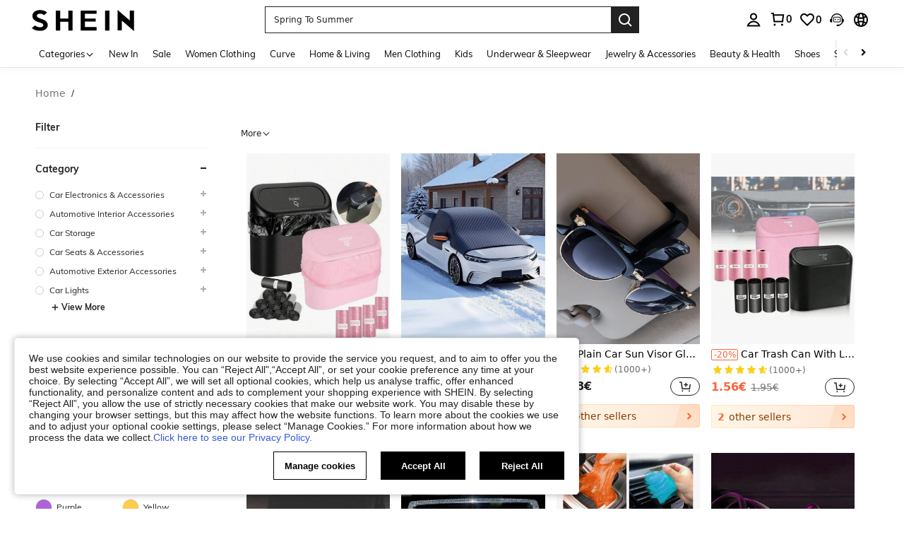

--- FILE ---
content_type: application/javascript
request_url: https://sc.ltwebstatic.com/she_dist/assets/13730-332c81505f42fad4.js
body_size: 6757
content:
"use strict";(self.webpackChunkSHEIN_W=self.webpackChunkSHEIN_W||[]).push([[13730],{45804:(e,t,l)=>{l.d(t,{A:()=>o});var i=l(644503),n=l(274061);const o={name:"sui_icon_more_down_18px",props:{customStyle:{type:Object,default:()=>{}},size:{type:String,default:"16px"},width:{type:String,default:""},height:{type:String,default:""},color:{type:String,default:"currentColor"},isRotate:{type:Boolean,default:!1}},computed:{getStyle(){const{customStyle:e,isRotate:t}=this;let l=(0,i.A)({verticalAlign:"middle",display:"inline-block",lineHeight:0},e);return t&&(l=Object.assign(l,{transform:"rotateY(180deg)"})),l}},methods:{handleClick(){this.$emit("click")}}},r=["fill"];o.render=function(e,t,l,i,o,d){return(0,n.openBlock)(),(0,n.createElementBlock)("span",{style:(0,n.normalizeStyle)(d.getStyle)},[((0,n.openBlock)(),(0,n.createElementBlock)("svg",{style:(0,n.normalizeStyle)({width:l.width||l.size,height:l.height||l.size}),width:"18",height:"18",viewBox:"0 0 18 18",fill:"none",xmlns:"http://www.w3.org/2000/svg"},[(0,n.createElementVNode)("path",{"fill-rule":"evenodd","clip-rule":"evenodd",d:"M13.5962 6.04297L15.0104 7.45718L9.00003 13.4676L2.98962 7.45718L4.40384 6.04297L9.00003 10.6391L13.5962 6.04297Z",fill:l.color},null,8,r)],4))],4)}},111964:(e,t,l)=>{l.d(t,{A:()=>o});var i=l(644503),n=l(274061);const o={name:"sui_icon_more_right_10px",props:{customStyle:{type:Object,default:()=>{}},size:{type:String,default:"16px"},width:{type:String,default:""},height:{type:String,default:""},color:{type:String,default:"currentColor"},isRotate:{type:Boolean,default:!1}},computed:{getStyle(){const{customStyle:e,isRotate:t}=this;let l=(0,i.A)({verticalAlign:"middle",display:"inline-block",lineHeight:0},e);return t&&(l=Object.assign(l,{transform:"rotateY(180deg)"})),l}},methods:{handleClick(){this.$emit("click")}}},r=["stroke"];o.render=function(e,t,l,i,o,d){return(0,n.openBlock)(),(0,n.createElementBlock)("span",{style:(0,n.normalizeStyle)(d.getStyle)},[((0,n.openBlock)(),(0,n.createElementBlock)("svg",{style:(0,n.normalizeStyle)({width:l.width||l.size,height:l.height||l.size}),width:"8",height:"8",viewBox:"0 0 8 8",fill:"none",xmlns:"http://www.w3.org/2000/svg"},[(0,n.createElementVNode)("path",{d:"M3 0.999592L6.0002 3.9998L3 7V7",stroke:l.color},null,8,r)],4))],4)}},129996:(e,t,l)=>{l.d(t,{A:()=>o});var i=l(644503),n=l(274061);const o={name:"sui_icon_me_shop_15px",props:{customStyle:{type:Object,default:()=>{}},size:{type:String,default:"16px"},width:{type:String,default:""},height:{type:String,default:""},color:{type:String,default:"currentColor"},isRotate:{type:Boolean,default:!1}},computed:{getStyle(){const{customStyle:e,isRotate:t}=this;let l=(0,i.A)({verticalAlign:"middle",display:"inline-block",lineHeight:0},e);return t&&(l=Object.assign(l,{transform:"rotateY(180deg)"})),l}},methods:{handleClick(){this.$emit("click")}}},r=["fill"];o.render=function(e,t,l,i,o,d){return(0,n.openBlock)(),(0,n.createElementBlock)("span",{style:(0,n.normalizeStyle)(d.getStyle)},[((0,n.openBlock)(),(0,n.createElementBlock)("svg",{style:(0,n.normalizeStyle)({width:l.width||l.size,height:l.height||l.size}),width:"15",height:"15",viewBox:"0 0 15 15",fill:"none",xmlns:"http://www.w3.org/2000/svg"},[(0,n.createElementVNode)("path",{"fill-rule":"evenodd","clip-rule":"evenodd",d:"M2.70745 1.125C2.26904 1.125 1.87697 1.39789 1.7247 1.809L0.626118 4.77518C0.299349 5.65746 0.390884 6.64038 0.874944 7.44715C1.0757 7.78175 1.32087 8.04857 1.5938 8.25227V12.6562C1.5938 13.3293 2.13945 13.875 2.81255 13.875H12.1875C12.8606 13.875 13.4063 13.3293 13.4063 12.6562V8.25227C13.6792 8.04857 13.9244 7.78175 14.1251 7.44715C14.6092 6.64038 14.7007 5.65746 14.374 4.77518L13.2754 1.809C13.1231 1.39789 12.7311 1.125 12.2926 1.125H2.70745ZM9.70767 7.79242C10.2491 8.43595 11.0788 8.78735 11.9063 8.76574V12.375H3.0938V8.76574C3.92131 8.78735 4.75096 8.43595 5.29243 7.79242C5.85379 8.36413 6.63551 8.71875 7.50005 8.71875C8.36459 8.71875 9.1463 8.36413 9.70767 7.79242ZM9.09379 4.6875H10.5938V6.05251C10.5938 7.27953 12.2088 7.72559 12.8389 6.67541C13.0888 6.25896 13.136 5.75158 12.9674 5.29615L11.978 2.625H3.02206L2.03274 5.29615C1.86407 5.75158 1.91131 6.25896 2.16118 6.67541C2.7913 7.72559 4.4063 7.27953 4.4063 6.05251V4.6875H5.9063V5.62716C5.90746 6.50637 6.62056 7.21875 7.50005 7.21875C8.37942 7.21875 9.09245 6.50655 9.09379 5.62749V4.6875Z",fill:l.color},null,8,r)],4))],4)}},173700:(e,t,l)=>{l.d(t,{A:()=>o});var i=l(644503),n=l(274061);const o={name:"sui_icon_closed_14px_1",props:{customStyle:{type:Object,default:()=>{}},size:{type:String,default:"16px"},width:{type:String,default:""},height:{type:String,default:""},color:{type:String,default:"currentColor"},isRotate:{type:Boolean,default:!1}},computed:{getStyle(){const{customStyle:e,isRotate:t}=this;let l=(0,i.A)({verticalAlign:"middle",display:"inline-block",lineHeight:0},e);return t&&(l=Object.assign(l,{transform:"rotateY(180deg)"})),l}},methods:{handleClick(){this.$emit("click")}}},r=["fill"];o.render=function(e,t,l,i,o,d){return(0,n.openBlock)(),(0,n.createElementBlock)("span",{style:(0,n.normalizeStyle)(d.getStyle)},[((0,n.openBlock)(),(0,n.createElementBlock)("svg",{style:(0,n.normalizeStyle)({width:l.width||l.size,height:l.height||l.size}),width:"14",height:"14",viewBox:"0 0 14 14",fill:"none",xmlns:"http://www.w3.org/2000/svg"},[(0,n.createElementVNode)("path",{d:"M2.75752 2.05029L2.05042 2.7574L6.29284 6.99982L2.05042 11.2422L2.75752 11.9494L6.99995 7.70693L11.2424 11.9494L11.9495 11.2422L7.70705 6.99982L11.9495 2.7574L11.2424 2.05029L6.99995 6.29272L2.75752 2.05029Z",fill:l.color},null,8,r)],4))],4)}},197881:(e,t,l)=>{l.d(t,{A:()=>o});var i=l(644503),n=l(274061);const o={name:"sui_icon_qucikship_flat_16px",props:{customStyle:{type:Object,default:()=>{}},size:{type:String,default:"16px"},width:{type:String,default:""},height:{type:String,default:""},color:{type:String,default:"currentColor"},isRotate:{type:Boolean,default:!1}},computed:{getStyle(){const{customStyle:e,isRotate:t}=this;let l=(0,i.A)({verticalAlign:"middle",display:"inline-block",lineHeight:0},e);return t&&(l=Object.assign(l,{transform:"rotateY(180deg)"})),l}},methods:{handleClick(){this.$emit("click")}}},r=["fill"],d=["fill"];o.render=function(e,t,l,i,o,c){return(0,n.openBlock)(),(0,n.createElementBlock)("span",{style:(0,n.normalizeStyle)(c.getStyle)},[((0,n.openBlock)(),(0,n.createElementBlock)("svg",{style:(0,n.normalizeStyle)({width:l.width||l.size,height:l.height||l.size}),width:"16",height:"16",viewBox:"0 0 16 16",fill:"none",xmlns:"http://www.w3.org/2000/svg"},[(0,n.createElementVNode)("path",{"fill-rule":"evenodd","clip-rule":"evenodd",d:"M4.56882 3.24512H13.4375L12.6588 5.96079L15.8862 6.8827L14.2169 12.6512L12.4226 12.6511C12.09 13.1776 11.4647 13.5574 10.856 13.5574C10.248 13.5574 9.84073 13.1785 9.80931 12.6528H5.72748C5.39461 13.1785 4.77001 13.5574 4.162 13.5574C3.55398 13.5574 3.14672 13.1785 3.1153 12.6528H1.8712L2.7343 9.64285H0.104065L0.471581 8.36117L7.94149 8.36072L9.04404 4.51568H4.20449L4.56882 3.24512ZM14.7184 7.57955L12.3535 6.96716L11.5191 9.61096H14.0965L14.7184 7.57955Z",fill:l.color},null,8,r),(0,n.createElementVNode)("path",{d:"M7.34319 5.79732H2.45034L2.08283 7.079H6.97568L7.34319 5.79732Z",fill:l.color},null,8,d)],4))],4)}},289724:(e,t,l)=>{l.d(t,{A:()=>o});var i=l(644503),n=l(274061);const o={name:"sui_icon_empty_75px_1",props:{customStyle:{type:Object,default:()=>{}},size:{type:String,default:"16px"},width:{type:String,default:""},height:{type:String,default:""},color:{type:String,default:"currentColor"},isRotate:{type:Boolean,default:!1}},computed:{getStyle(){const{customStyle:e,isRotate:t}=this;let l=(0,i.A)({verticalAlign:"middle",display:"inline-block",lineHeight:0},e);return t&&(l=Object.assign(l,{transform:"rotateY(180deg)"})),l}},methods:{handleClick(){this.$emit("click")}}},r=["fill"],d=["fill"],c=["fill"],a=["fill"],s=["fill"],h=["fill"];o.render=function(e,t,l,i,o,u){return(0,n.openBlock)(),(0,n.createElementBlock)("span",{style:(0,n.normalizeStyle)(u.getStyle)},[((0,n.openBlock)(),(0,n.createElementBlock)("svg",{style:(0,n.normalizeStyle)({width:l.width||l.size,height:l.height||l.size}),width:"75",height:"75",viewBox:"0 0 75 75",fill:"none",xmlns:"http://www.w3.org/2000/svg"},[(0,n.createElementVNode)("path",{d:"M9.8 47C8.8 47 8 46.2 8 45.2C8 44.2 8.8 43.4 9.8 43.4C10.8 43.4 11.6 44.2 11.6 45.2C11.6 46.2 10.7 47 9.8 47ZM9.8 44.5C9.4 44.5 9 44.8 9 45.3C9 45.8 9.3 46 9.8 46C10.3 46 10.6 45.7 10.6 45.2C10.6 44.7 10.2 44.5 9.8 44.5Z",fill:l.color},null,8,r),(0,n.createElementVNode)("path",{d:"M59.2 30.4C59.4 30.5 59.5 30.8 59.4 31L59 31.7L59.8 32.1C60 32.2 60.1 32.4 60 32.6V32.7C59.9 32.9 59.6 33 59.4 32.9L58.6 32.5L58.2 33.3C58.1 33.5 57.9 33.6 57.7 33.5H57.6C57.4 33.4 57.3 33.1 57.4 32.9L57.8 32.1L57 31.6C56.8 31.5 56.7 31.3 56.8 31.1V31C56.9 30.8 57.2 30.7 57.4 30.8L58.3 31.3L58.7 30.6C58.7 30.3 59 30.3 59.2 30.4ZM15.3 16.6C15.2 16.8 15 17 14.8 16.9L14 16.7L13.8 17.5C13.7 17.7 13.6 17.8 13.4 17.8H13.3C13.1 17.7 12.9 17.5 13 17.3L13.2 16.5L12.3 16.3C12.1 16.2 12 16.1 12 15.9V15.8C12.1 15.6 12.3 15.4 12.5 15.5L13.4 15.7L13.6 14.8C13.7 14.6 13.8 14.5 14 14.5H14.1C14.3 14.6 14.5 14.8 14.4 15L14.2 15.9L15 16.1C15.1 16.1 15.3 16.3 15.3 16.6Z",fill:l.color},null,8,d),(0,n.createElementVNode)("path",{d:"M19.2 28.2C19 27.9 19.5 27.6 19.7 27.9L20.2 28.7L21 28.2C21.3 28 21.6 28.4 21.4 28.7H21.3L20.5 29.2L21 30C21.2 30.3 20.8 30.6 20.5 30.4V30.3L20 29.5L19.2 30C18.9 30.2 18.6 29.8 18.8 29.5H18.9L19.7 29L19.2 28.2Z",fill:l.color},null,8,c),(0,n.createElementVNode)("path",{d:"M63.3 17.8C63.9 17.8 64.4 17.3 64.4 16.7C64.4 16.1 63.9 15.6 63.3 15.6C62.7 15.6 62.2 16.1 62.2 16.7C62.2 17.4 62.7 17.8 63.3 17.8ZM63.3 18.6C62.3 18.6 61.5 17.8 61.5 16.8C61.5 15.8 62.3 15 63.3 15C64.3 15 65.1 15.8 65.1 16.8C65.1 17.8 64.3 18.6 63.3 18.6Z",fill:l.color},null,8,a),(0,n.createElementVNode)("path",{d:"M37.5001 49.5C29.6001 49.3 25.5001 48 25.1001 45.4C24.4001 41.3 27.1001 35.4 29.1001 31.1L29.2001 31C29.7001 30 30.1001 29.1 30.4001 28.4C30.6001 28 30.7001 27.7 30.8001 27.4C30.9001 27.1 31.2001 27 31.4001 27.1C31.7001 27.2 31.8001 27.5 31.7001 27.7C31.6001 28 31.5001 28.4 31.3001 28.8C31.0001 29.6 30.6001 30.5 30.1001 31.4L30.0001 31.5C28.1001 35.7 25.4001 41.4 26.1001 45.2C26.3001 46.6 28.5001 48.2 37.5001 48.5C39.8001 48.4 41.8001 48.3 43.4001 48C43.7001 48 43.9001 48.1 44.0001 48.4C44.0001 48.7 43.9001 48.9 43.6001 49C41.9001 49.3 39.9001 49.4 37.5001 49.5ZM45.5001 48.6C45.3001 48.6 45.1001 48.5 45.0001 48.2C44.9001 47.9 45.1001 47.7 45.4001 47.6C45.9001 47.5 46.4001 47.3 46.8001 47.1C47.1001 47 47.3001 47.1 47.5001 47.4C47.6001 47.7 47.5001 47.9 47.2001 48.1C46.7001 48.3 46.2001 48.5 45.7001 48.6H45.5001ZM48.5001 47.3C48.4001 47.3 48.2001 47.2 48.1001 47.1C47.9001 46.9 48.0001 46.6 48.2001 46.4C48.6001 46 48.9001 45.7 49.0001 45.2C49.1001 44.8 49.1001 44.4 49.1001 44C49.1001 43.7 49.3001 43.5 49.6001 43.5C49.9001 43.5 50.1001 43.7 50.1001 44C50.1001 44.5 50.1001 44.9 50.0001 45.3C49.9001 46 49.5001 46.6 48.9001 47.1C48.7001 47.3 48.6001 47.3 48.5001 47.3ZM49.4001 43.1C49.2001 43.1 48.9001 42.9 48.9001 42.7C48.5001 39.1 46.4001 34.8 44.9001 31.6C43.8001 29.3 43.0001 27.6 43.0001 26.7C43.0001 25.7 43.9001 23.4 45.0001 20.8C46.1001 18.1 48.0001 13.6 47.4001 12.8C46.8001 12 45.3001 11.5 43.9001 11.1C42.6001 10.7 41.5001 10.3 41.0001 9.7C40.5001 9 40.4001 8.3 40.4001 7.7C40.4001 7.1 40.3001 6.6 40.0001 6.2C39.6001 5.7 39.0001 5.7 37.7001 5.7H37.3001C36.0001 5.7 35.4001 5.7 35.0001 6.2C34.7001 6.6 34.6001 7.1 34.6001 7.7C34.6001 8.3 34.5001 9.1 34.0001 9.7C33.5001 10.3 32.4001 10.7 31.1001 11.1C29.7001 11.5 28.1001 12 27.6001 12.8C27.1001 13.6 28.9001 18.1 30.0001 20.8C30.5001 21.9 30.9001 23 31.3001 24C31.5001 24.6 31.7001 25.1 31.8001 25.5C31.9001 25.8 31.7001 26 31.5001 26.1C31.2001 26.2 31.0001 26 30.9001 25.8C30.8001 25.4 30.6001 24.9 30.4001 24.4C30.0001 23.5 29.6001 22.4 29.1001 21.2C27.1001 16.4 26.0001 13.4 26.8001 12.3C27.5001 11.2 29.3001 10.7 30.8001 10.2C31.8001 9.9 32.9001 9.5 33.2001 9.2C33.5001 8.8 33.6001 8.3 33.6001 7.7C33.6001 7.1 33.7001 6.3 34.2001 5.7C34.9001 4.8 35.9001 4.8 37.3001 4.8H37.7001C39.1001 4.8 40.1001 4.8 40.8001 5.7C41.3001 6.4 41.4001 7.1 41.4001 7.7C41.4001 8.3 41.5001 8.8 41.8001 9.2C42.1001 9.6 43.2001 9.9 44.2001 10.2C45.7001 10.7 47.5001 11.2 48.2001 12.3C49.0001 13.4 47.8001 16.4 45.9001 21.2C44.9001 23.5 44.0001 25.9 44.0001 26.7C44.0001 27.4 44.9001 29.2 45.8001 31.2C47.3001 34.4 49.4001 38.9 49.8001 42.6C49.9001 42.8 49.7001 43 49.4001 43.1ZM6.50005 74H2.80005C2.50005 74 2.30005 74.2 2.30005 74.5C2.30005 74.8 2.50005 75 2.80005 75H6.50005C6.80005 75 7.00005 74.8 7.00005 74.5C7.00005 74.2 6.80005 74 6.50005 74ZM73.2001 74H72.0001C71.7001 74 71.5001 74.2 71.5001 74.5C71.5001 74.8 71.7001 75 72.0001 75H73.2001C73.5001 75 73.7001 74.8 73.7001 74.5C73.7001 74.2 73.5001 74 73.2001 74Z",fill:l.color},null,8,s),(0,n.createElementVNode)("path",{d:"M69.0999 74H44.9999C43.3999 73.8 42.2999 73.4 41.6999 72.7C41.3999 72.4 41.2999 72.1 41.0999 71.8C40.6999 71 40.1999 70 37.9999 70V49H36.9999V70C34.7999 70 34.2999 71 33.7999 71.8C33.5999 72.1 33.4999 72.4 33.1999 72.7C32.5999 73.3 31.4999 73.8 29.8999 74H8.69995C8.39995 74 8.19995 74.2 8.19995 74.5C8.19995 74.8 8.39995 75 8.69995 75H69.0999C69.3999 75 69.5999 74.8 69.5999 74.5C69.5999 74.2 69.2999 74 69.0999 74ZM33.9999 73.4C34.2999 73 34.5999 72.6 34.7999 72.3C35.1999 71.5 35.4999 71 37.0999 71V74H38.0999V71C39.6999 71 39.9999 71.5 40.3999 72.3C40.5999 72.7 40.7999 73.1 41.1999 73.4C41.3999 73.6 41.5999 73.8 41.8999 74H33.3999C33.4999 73.8 33.7999 73.6 33.9999 73.4Z",fill:l.color},null,8,h)],4))],4)}},307686:(e,t,l)=>{l.d(t,{A:()=>o});var i=l(644503),n=l(274061);const o={name:"sui_img_nodata_default_75px",props:{customStyle:{type:Object,default:()=>{}},size:{type:String,default:"16px"},width:{type:String,default:""},height:{type:String,default:""},color:{type:String,default:"currentColor"},isRotate:{type:Boolean,default:!1}},computed:{getStyle(){const{customStyle:e,isRotate:t}=this;let l=(0,i.A)({verticalAlign:"middle",display:"inline-block",lineHeight:0},e);return t&&(l=Object.assign(l,{transform:"rotateY(180deg)"})),l}},methods:{handleClick(){this.$emit("click")}}},r=["fill"];o.render=function(e,t,l,i,o,d){return(0,n.openBlock)(),(0,n.createElementBlock)("span",{style:(0,n.normalizeStyle)(d.getStyle)},[((0,n.openBlock)(),(0,n.createElementBlock)("svg",{style:(0,n.normalizeStyle)({width:l.width||l.size,height:l.height||l.size}),width:"75",height:"75",viewBox:"0 0 75 75",fill:"none",xmlns:"http://www.w3.org/2000/svg"},[(0,n.createElementVNode)("path",{"fill-rule":"evenodd","clip-rule":"evenodd",d:"M63.677 61.6786L63.8449 61.8322L63.8957 61.8829C65.2503 63.2852 65.3387 65.4453 64.2232 66.9213L64.0943 67.0824L64.0195 67.1674L64.0284 67.2055C64.0479 67.3054 64.0627 67.4056 64.0723 67.5092L64.0829 67.6674L64.0856 67.8327C64.0692 69.7214 62.5471 71.2055 60.6669 71.1833C59.7567 71.1725 58.943 70.7899 58.3518 70.1842C58.0301 70.5127 57.6336 70.7771 57.1798 70.9555C55.9253 71.4484 54.4875 71.1257 53.5531 70.153C52.834 69.4037 52.5155 68.3979 52.6289 67.4043L52.6598 67.1917L52.6774 67.1002C52.0826 66.4401 51.7533 65.6302 51.7122 64.7459L51.7081 64.5029L51.7126 64.3555C51.8083 62.3537 53.43 60.8016 55.4158 60.7324L55.6155 60.7305L55.7343 60.7343C56.7537 60.7839 57.6848 61.2691 58.3432 62.0026C58.6992 61.6031 59.1465 61.2814 59.672 61.0562L59.9019 60.9657L60.0398 60.9187C61.2687 60.5235 62.4994 60.7581 63.4934 61.528L63.677 61.6786ZM60.5767 62.839C59.8935 63.0851 59.489 63.6004 59.382 64.3406C59.3655 64.4543 59.3625 64.5711 59.3625 64.6865L59.362 67.7695C59.3627 68.5441 59.9611 69.1837 60.6905 69.1923C61.4667 69.2015 62.0877 68.604 62.0945 67.8154C62.0956 67.6709 62.0624 67.5223 62.0189 67.379L61.9446 67.1501C61.8231 66.736 61.8962 66.4244 62.197 66.1452L62.3861 65.987C63.1663 65.3044 63.2179 64.0471 62.4636 63.2663C61.9284 62.7508 61.2854 62.5838 60.5767 62.839ZM55.585 62.7214C54.5734 62.7059 53.7485 63.4658 53.7015 64.4506C53.6776 64.9506 53.8206 65.3823 54.1342 65.7426L54.2598 65.8743L54.4937 66.1053L54.6038 66.2268C54.8206 66.4872 54.8638 66.7767 54.7669 67.0795L54.7241 67.1936L54.6857 67.2916C54.4999 67.8165 54.611 68.3797 54.9896 68.7742C55.3675 69.1675 55.9517 69.2987 56.4518 69.1023C56.9897 68.8908 57.3282 68.4021 57.3322 67.7956C57.339 66.6966 57.3428 65.5976 57.3331 64.4986C57.3249 63.5657 56.4972 62.735 55.585 62.7214ZM25.8929 63.5299L27.3912 64.8413C26.296 66.0926 24.7994 66.9209 23.1506 67.1673L22.8397 67.2066L22.6342 65.2261C23.9 65.0947 25.0569 64.4851 25.8929 63.5299ZM16.7792 62.0241C17.2121 63.1307 18.0186 64.0518 19.0447 64.6233L19.2678 64.7404L18.3876 66.5264C16.9025 65.7944 15.7167 64.5546 15.0448 63.0372L14.9249 62.7495L16.7792 62.0241ZM29.1515 56.0576V60.1537L29.1476 60.3815L29.1367 60.6084L27.1496 60.4812L27.1575 60.3168L27.1603 60.1525L27.1603 56.0576H29.1515ZM56.3273 54.7572C57.5755 55.8378 58.4147 57.324 58.6874 58.9688L58.7318 59.279L56.755 59.518C56.6114 58.33 56.0598 57.2438 55.2105 56.4322L55.024 56.2626L56.3273 54.7572ZM17.7775 54.1039L18.8311 55.7934C17.831 56.4171 17.0726 57.376 16.6949 58.4986L16.6198 58.7416L14.7033 58.2016C15.1839 56.4959 16.2865 55.0336 17.7775 54.1039ZM47.5466 53.0465H51.7493L51.914 53.0485L52.0784 53.0544L51.9843 55.0433L51.7485 55.0376H47.5466V53.0465ZM43.5643 53.0465V55.0376H39.0842V53.0465H43.5643ZM35.1019 53.0465V55.0376H30.6218V53.0465H35.1019ZM26.6395 53.0465V55.0376H22.1594V53.0465H26.6395ZM29.1515 47.5952V52.0753H27.1603V47.5952H29.1515ZM44.5175 7.70904C47.2447 11.0288 47.1977 15.7341 44.4077 19.0495C43.1095 20.5925 40.7439 21.8608 38.5271 22.271L38.4412 22.2859L40.9821 23.3814L42.1832 23.9026L45.0577 25.1581L47.9037 26.4134L50.6929 27.6573L52.5068 28.4746L54.3396 29.3084L55.5954 29.885L57.0896 30.5779L58.2227 31.1091L59.2992 31.6193L60.563 32.2266L61.7333 32.7991L62.6005 33.2314L63.2097 33.5403L63.9659 33.9312L64.4903 34.2083L64.9774 34.4716L65.4266 34.7206C67.3984 35.8293 68.6336 37.8838 68.6907 40.1289L68.6927 40.2935L68.6947 43.8053H5.97351L5.97466 40.2406C5.97351 37.9394 7.21685 35.8166 9.23017 34.6792L9.80475 34.3562L10.3398 34.061L10.6208 33.9095L11.376 33.517L12.0003 33.2078L12.7225 32.8632L13.9661 32.2894L15.9699 31.3899L25.7757 27.0753L27.5417 26.2912L28.5594 25.8342L29.5294 25.3943L30.7518 24.8323L31.6178 24.428L32.4424 24.0373L33.7296 23.4135L34.2156 23.1726L34.9154 22.8198L35.3633 22.5897L36.0971 22.2038L36.078 20.4198H37.0847C39.0532 20.4198 41.6764 19.203 42.8841 17.7675C45.0585 15.1836 45.0949 11.5486 42.9789 8.97293C40.4202 5.8578 35.7164 5.0458 32.2316 7.12024C29.2722 8.8821 27.9479 11.9896 28.7652 15.2009L28.8102 15.37L26.8917 15.9028C25.7407 11.7579 27.4376 7.65701 31.2131 5.40932C35.5421 2.83233 41.3329 3.832 44.5175 7.70904ZM37.1499 23.8987L36.7311 24.1219L36.2885 24.353L35.3606 24.8262L34.6252 25.192L33.5881 25.6963L32.7655 26.0883L31.3032 26.7712L30.3679 27.2003L29.0492 27.7974L27.3847 28.5407L26.0169 29.1449L17.6555 32.8206L15.2183 33.9085L13.732 34.59L12.9283 34.972L12.364 35.2501L11.91 35.4819L11.5601 35.6661L11.1486 35.8886L10.7299 36.1203L10.2094 36.4129C8.86389 37.173 8.01887 38.5675 7.96823 40.0917L7.96581 40.2395L7.96466 41.8141L27.1595 41.8132L27.1603 39.1328H29.1515L29.1505 41.8132L66.7031 41.8141L66.7016 40.2929C66.702 38.7043 65.8438 37.2395 64.4506 36.4562L64.1632 36.2961L63.5369 35.9565L63.023 35.685L62.472 35.3995L61.6804 34.9975L61.0451 34.6802L60.1435 34.2368L59.1811 33.7705L58.1594 33.282L56.8012 32.6411L55.3556 31.9677L53.8256 31.263L52.6952 30.7468L51.6857 30.2886L49.8773 29.4737L48.0306 28.6486L45.6816 27.6079L43.3028 26.5631L40.9831 25.5522L38.3413 24.4102L37.1499 23.8987Z",fill:l.color},null,8,r)],4))],4)}},461268:(e,t,l)=>{l.d(t,{A:()=>o});var i=l(644503),n=l(274061);const o={name:"sui_icon_more_right_18px",props:{customStyle:{type:Object,default:()=>{}},size:{type:String,default:"16px"},width:{type:String,default:""},height:{type:String,default:""},color:{type:String,default:"currentColor"},isRotate:{type:Boolean,default:!1}},computed:{getStyle(){const{customStyle:e,isRotate:t}=this;let l=(0,i.A)({verticalAlign:"middle",display:"inline-block",lineHeight:0},e);return t&&(l=Object.assign(l,{transform:"rotateY(180deg)"})),l}},methods:{handleClick(){this.$emit("click")}}},r=["fill"];o.render=function(e,t,l,i,o,d){return(0,n.openBlock)(),(0,n.createElementBlock)("span",{style:(0,n.normalizeStyle)(d.getStyle)},[((0,n.openBlock)(),(0,n.createElementBlock)("svg",{style:(0,n.normalizeStyle)({width:l.width||l.size,height:l.height||l.size}),width:"18",height:"18",viewBox:"0 0 18 18",fill:"none",xmlns:"http://www.w3.org/2000/svg"},[(0,n.createElementVNode)("path",{"fill-rule":"evenodd","clip-rule":"evenodd",d:"M6.04285 4.40372L7.45706 2.9895L13.4675 8.99991L7.45706 15.0103L6.04285 13.5961L10.639 8.99991L6.04285 4.40372Z",fill:l.color},null,8,r)],4))],4)}},489021:(e,t,l)=>{l.d(t,{A:()=>o});var i=l(644503),n=l(274061);const o={name:"sui_icon_closed_filter_12px_1",props:{customStyle:{type:Object,default:()=>{}},size:{type:String,default:"16px"},width:{type:String,default:""},height:{type:String,default:""},color:{type:String,default:"currentColor"},isRotate:{type:Boolean,default:!1}},computed:{getStyle(){const{customStyle:e,isRotate:t}=this;let l=(0,i.A)({verticalAlign:"middle",display:"inline-block",lineHeight:0},e);return t&&(l=Object.assign(l,{transform:"rotateY(180deg)"})),l}},methods:{handleClick(){this.$emit("click")}}},r=["fill"];o.render=function(e,t,l,i,o,d){return(0,n.openBlock)(),(0,n.createElementBlock)("span",{style:(0,n.normalizeStyle)(d.getStyle)},[((0,n.openBlock)(),(0,n.createElementBlock)("svg",{style:(0,n.normalizeStyle)({width:l.width||l.size,height:l.height||l.size}),width:"12",height:"12",viewBox:"0 0 12 12",fill:"none",xmlns:"http://www.w3.org/2000/svg"},[(0,n.createElementVNode)("path",{d:"M6 6.70711L8.82832 9.53542L9.53542 8.82832L6.70711 6L9.53559 3.17151L8.82848 2.46441L6 5.29289L3.17146 2.46436L2.46436 3.17146L5.29289 6L2.46452 8.82837L3.17163 9.53548L6 6.70711Z",fill:l.color},null,8,r)],4))],4)}},636993:(e,t,l)=>{l.d(t,{A:()=>o});var i=l(644503),n=l(274061);const o={name:"sui_icon_add_12px",props:{customStyle:{type:Object,default:()=>{}},size:{type:String,default:"16px"},width:{type:String,default:""},height:{type:String,default:""},color:{type:String,default:"currentColor"},isRotate:{type:Boolean,default:!1}},computed:{getStyle(){const{customStyle:e,isRotate:t}=this;let l=(0,i.A)({verticalAlign:"middle",display:"inline-block",lineHeight:0},e);return t&&(l=Object.assign(l,{transform:"rotateY(180deg)"})),l}},methods:{handleClick(){this.$emit("click")}}},r=["fill"];o.render=function(e,t,l,i,o,d){return(0,n.openBlock)(),(0,n.createElementBlock)("span",{style:(0,n.normalizeStyle)(d.getStyle)},[((0,n.openBlock)(),(0,n.createElementBlock)("svg",{style:(0,n.normalizeStyle)({width:l.width||l.size,height:l.height||l.size}),width:"12",height:"12",viewBox:"0 0 12 12",fill:"none",xmlns:"http://www.w3.org/2000/svg"},[(0,n.createElementVNode)("path",{"fill-rule":"evenodd","clip-rule":"evenodd",d:"M6.75113 5.2511V1.80469H5.25115V5.2511H1.80664V6.75108H5.25115V10.1974H6.75113V6.75108H10.1993V5.2511H6.75113Z",fill:l.color},null,8,r)],4))],4)}},713628:(e,t,l)=>{l.d(t,{A:()=>c});var i=l(274061),n=l(89761),o=l(341341);function r(e,{vnode:{ref:t,props:l,children:n}}){const o=(0,i.createVNode)(e,l,n);return o.ref=t,o}var d=l(860060);function c(e,t){return function(e,t){let l,d=null;const c=(0,n.T)(e)?e:()=>Promise.resolve(e),a=()=>{let e;return null!==d?d:e=d=c().catch((e=>{throw e instanceof Error?e:new Error(String(e))})).then((t=>e!==d&&null!==d?d:(t&&(t.__esModule||"Module"===t[Symbol.toStringTag])&&(t=t.default),l=t,t)))};return(0,i.markRaw)((0,i.defineComponent)({name:"LazyHydrationWrapper",inheritAttrs:!1,suspensible:!1,emits:["hydrated"],get __asyncResolved(){return l},setup(e,{emit:n}){const c=(0,i.getCurrentInstance)(),s=e=>{d=null,(0,i.handleError)(e,c,13)},h=(0,i.ref)(!1),u=(0,o.A)();if("undefined"==typeof window)return a().then((e=>()=>r(e,c))).catch((e=>(s(e),()=>null)));if(!u.willPerformHydration)return l?()=>r(l,c):(a().then((()=>{h.value=!0})).catch((e=>{s(e)})),()=>h.value&&l?r(l,c):null);const{hydrate:p}=u;return u.hydrate=()=>a().then((()=>{h.value=!0,p()})).catch((e=>{s(e)})),u.onHydrated((()=>n("hydrated"))),t(u),()=>r(l,c)}}))}(e,(e=>{(0,d.A)(e,t)}))}},782469:(e,t,l)=>{l.d(t,{A:()=>o});var i=l(644503),n=l(274061);const o={name:"sui_icon_delete_14px_1",props:{customStyle:{type:Object,default:()=>{}},size:{type:String,default:"16px"},width:{type:String,default:""},height:{type:String,default:""},color:{type:String,default:"currentColor"},isRotate:{type:Boolean,default:!1}},computed:{getStyle(){const{customStyle:e,isRotate:t}=this;let l=(0,i.A)({verticalAlign:"middle",display:"inline-block",lineHeight:0},e);return t&&(l=Object.assign(l,{transform:"rotateY(180deg)"})),l}},methods:{handleClick(){this.$emit("click")}}},r=["fill"],d=["fill"],c=["fill"];o.render=function(e,t,l,i,o,a){return(0,n.openBlock)(),(0,n.createElementBlock)("span",{style:(0,n.normalizeStyle)(a.getStyle)},[((0,n.openBlock)(),(0,n.createElementBlock)("svg",{style:(0,n.normalizeStyle)({width:l.width||l.size,height:l.height||l.size}),width:"14",height:"14",viewBox:"0 0 14 14",fill:"none",xmlns:"http://www.w3.org/2000/svg"},[(0,n.createElementVNode)("path",{"fill-rule":"evenodd","clip-rule":"evenodd",d:"M6.24998 6.34375V9.84375H5.24998V6.34375H6.24998Z",fill:l.color},null,8,r),(0,n.createElementVNode)("path",{"fill-rule":"evenodd","clip-rule":"evenodd",d:"M8.87498 9.84375V6.34375H7.87498V9.84375H8.87498Z",fill:l.color},null,8,d),(0,n.createElementVNode)("path",{"fill-rule":"evenodd","clip-rule":"evenodd",d:"M9.0699 1.46875H4.93006L4.05506 3.36458H1.45831V4.36458H2.70831V12.5312H11.2916V4.36458H12.5416V3.36458H9.9449L9.0699 1.46875ZM8.84369 3.36458L8.42998 2.46775H5.56898L5.15583 3.36458H8.84369ZM3.70831 4.36458H10.2916L10.291 11.5308H3.70798L3.70831 4.36458Z",fill:l.color},null,8,c)],4))],4)}},932628:(e,t,l)=>{l.d(t,{A:()=>o});var i=l(644503),n=l(274061);const o={name:"sui_icon_more_down_14px_1",props:{customStyle:{type:Object,default:()=>{}},size:{type:String,default:"16px"},width:{type:String,default:""},height:{type:String,default:""},color:{type:String,default:"currentColor"},isRotate:{type:Boolean,default:!1}},computed:{getStyle(){const{customStyle:e,isRotate:t}=this;let l=(0,i.A)({verticalAlign:"middle",display:"inline-block",lineHeight:0},e);return t&&(l=Object.assign(l,{transform:"rotateY(180deg)"})),l}},methods:{handleClick(){this.$emit("click")}}},r=["fill"];o.render=function(e,t,l,i,o,d){return(0,n.openBlock)(),(0,n.createElementBlock)("span",{style:(0,n.normalizeStyle)(d.getStyle)},[((0,n.openBlock)(),(0,n.createElementBlock)("svg",{style:(0,n.normalizeStyle)({width:l.width||l.size,height:l.height||l.size}),width:"14",height:"14",viewBox:"0 0 14 14",fill:"none",xmlns:"http://www.w3.org/2000/svg"},[(0,n.createElementVNode)("path",{d:"M10.7712 4.89648L11.4783 5.60359L6.99995 10.0819L2.52161 5.60359L3.22871 4.89648L6.99995 8.66804L10.7712 4.89648Z",fill:l.color},null,8,r)],4))],4)}},939721:(e,t,l)=>{l.d(t,{A:()=>o});var i=l(644503),n=l(274061);const o={name:"sui_icon_delete_18px",props:{customStyle:{type:Object,default:()=>{}},size:{type:String,default:"16px"},width:{type:String,default:""},height:{type:String,default:""},color:{type:String,default:"currentColor"},isRotate:{type:Boolean,default:!1}},computed:{getStyle(){const{customStyle:e,isRotate:t}=this;let l=(0,i.A)({verticalAlign:"middle",display:"inline-block",lineHeight:0},e);return t&&(l=Object.assign(l,{transform:"rotateY(180deg)"})),l}},methods:{handleClick(){this.$emit("click")}}},r={"clip-path":"url(#clip0_744_3964)"},d=["fill"],c=["fill"],a=["fill"],s=(0,n.createElementVNode)("defs",null,[(0,n.createElementVNode)("clipPath",{id:"clip0_744_3964"},[(0,n.createElementVNode)("rect",{width:"18",height:"18",fill:"white"})])],-1);o.render=function(e,t,l,i,o,h){return(0,n.openBlock)(),(0,n.createElementBlock)("span",{style:(0,n.normalizeStyle)(h.getStyle)},[((0,n.openBlock)(),(0,n.createElementBlock)("svg",{style:(0,n.normalizeStyle)({width:l.width||l.size,height:l.height||l.size}),width:"18",height:"18",viewBox:"0 0 18 18",fill:"none",xmlns:"http://www.w3.org/2000/svg"},[(0,n.createElementVNode)("g",r,[(0,n.createElementVNode)("path",{"fill-rule":"evenodd","clip-rule":"evenodd",d:"M7.875 6H6.375V13.5H7.875V6Z",fill:l.color},null,8,d),(0,n.createElementVNode)("path",{"fill-rule":"evenodd","clip-rule":"evenodd",d:"M11.625 6H10.125V13.5H11.625V6Z",fill:l.color},null,8,c),(0,n.createElementVNode)("path",{"fill-rule":"evenodd","clip-rule":"evenodd",d:"M0.75 2.25V3.75H3V17.25H15V3.75H17.25V2.25H11.25V0.75H6.75V2.25H0.75ZM13.5 3.75V15.75H4.5V3.75H13.5Z",fill:l.color},null,8,a)]),s],4))],4)}}}]);
//# sourceMappingURL=13730-332c81505f42fad4.js.map

--- FILE ---
content_type: application/javascript
request_url: https://sc.ltwebstatic.com/she_dist/assets/product_list_v2-ef4ea001914955c6.js
body_size: 49233
content:
(self.webpackChunkSHEIN_W=self.webpackChunkSHEIN_W||[]).push([[18890,34926],{28065:(e,r,t)=>{"use strict";t.r(r),t.d(r,{default:()=>a});var o=t(655975),i=t.n(o),n=t(687277),s=t.n(n)()(i());s.push([e.id,"[mir] .product-list-v2 .search-empty{cursor:default;text-align:center}[mir] .product-list-v2 .search-empty__help{padding-top:40px}.product-list-v2 .search-empty__suggest{font-size:14px}[mir] .product-list-v2 .search-empty__suggest{margin-bottom:25px}.product-list-v2 .search-empty__suggest strong{color:#2d68a8}[mir] .product-list-v2 .search-empty__suggest strong{cursor:pointer}.product-list-v2 .search-empty__suggest strong:hover{color:#c45500}.product-list-v2 .search-empty__suggest-new{color:#222;font-size:12px;font-weight:400;line-height:15px}[mir] .product-list-v2 .search-empty__suggest-new{margin-bottom:6px}.product-list-v2 .search-empty__suggest-new-strong{color:#222;font-size:18px;font-weight:700;line-height:23px}[mir] .product-list-v2 .search-empty__suggest-new-strong{margin-bottom:12px}.product-list-v2 .search-empty__help-icon{color:#222;display:inline-block;height:75px;width:75px}[mir] .product-list-v2 .search-empty__help-icon{margin-bottom:18px}.product-list-v2 .search-empty__help-desc{color:#999;font-size:12px;line-height:25px}[mir] .product-list-v2 .search-empty__help-desc{margin-bottom:18px}.product-list-v2 .search-empty__help-desc b{color:#000}.product-list-v2 .search-empty__help-list{color:#999;display:inline-block;font-size:12px;line-height:25px;text-align:left}[mir] .product-list-v2 .search-empty__help-list{margin:0 auto}.product-list-v2 .search-empty__help-list span{display:inline-block;height:6px;margin-right:5px;vertical-align:middle;width:6px}[mir] .product-list-v2 .search-empty__help-list span{background-color:#999;border-radius:50%;margin-top:-2px}.product-list-v2 .search-empty__no-result-title{color:#222;font-size:18px;font-weight:700;line-height:23px;word-break:break-all}[mir] .product-list-v2 .search-empty__no-result-title{padding:2px 0 10px;text-align:center}.product-list-v2 .search-empty__related-search-fb .feed-back_empty{max-width:100%}[mir] .product-list-v2 .search-empty__related-search-fb .feed-back_empty{margin-top:7px}.product-list-v2 .search-empty__related-search-fb .feed-back__link{color:#2d68a8}.product-list-v2 .search-empty__origin-word-main{color:#000;font-size:16.5px;font-weight:700;line-height:19px}[mir] .product-list-v2 .search-empty__origin-word-main{margin-bottom:6px}.product-list-v2 .search-empty__origin-word-hint{color:#666;font-size:11px;font-weight:400;line-height:10px}[mir] .product-list-v2 .search-empty__origin-word-hint{margin-bottom:16px}.product-list-v2 .search-empty__origin-word-hint .link{color:#2d68a8;text-decoration:underline}[mir] .product-list-v2 .search-empty__origin-word-hint .link{cursor:pointer}.product-list-v2 .suggest-new-style{font-family:Arial}[mir] .product-list-v2 .suggest-new-style{margin:8px 0 18px}[mir=ltr] .product-list-v2 .suggest-new-style{text-align:left}[mir=rtl] .product-list-v2 .suggest-new-style{text-align:right}.product-list-v2 .suggest-new-style_main{color:#000;color:var(---sui_color_black,#000);font-size:14px;font-weight:700;line-height:16px}[mir] .product-list-v2 .suggest-new-style_main{margin-bottom:10px}.product-list-v2 .suggest-new-style_sub{color:#767676;color:var(---sui_color_gray_dark3,#767676);font-size:12px;line-height:14px}[mir] .product-list-v2 .empty-new-style{margin-top:203px}.product-list-v2 .empty-new-style_main{color:#666;font-family:SF UI Display;font-size:14px;font-weight:400;letter-spacing:.002px;max-width:528px}[mir] .product-list-v2 .empty-new-style_main{margin:20px auto;text-align:center}.product-list-v2 .empty-new-style_btn{color:hsla(0,0%,100%,.96);color:var(---sui_color_white_alpha96,hsla(0,0%,100%,.96));display:inline-block;font-family:Arial;font-size:16px;font-weight:700;line-height:18px;-webkit-user-select:none;-moz-user-select:none;user-select:none}[mir] .product-list-v2 .empty-new-style_btn{background:#222;background:var(---sui_color_gray_dark1,#222);cursor:pointer;padding:9px 16px;text-align:center}","",{version:3,sources:["webpack://./public/src/pages/product_list_v2/components/SearchCorrect.vue"],names:[],mappings:"AAEA,qCAGI,cAAA,CADA,iBA0BJ,CAxBI,2CACE,gBA0BN,CAxBI,wCACE,cA2BN,CA5BI,8CAEE,kBA0BN,CA5BI,+CAKI,aA2BR,CAhCI,qDAII,cA4BR,CA1BQ,qDACE,aA4BV,CAxBI,4CAIE,UAAA,CAFA,cAAA,CADA,eAAA,CAEA,gBA4BN,CA/BI,kDAKE,iBA0BN,CAxBI,mDAIE,UAAA,CAFA,cAAA,CADA,eAAA,CAEA,gBA4BN,CA/BI,yDAKE,kBA0BN,CAxBI,0CAKE,UAAA,CAJA,oBAAA,CAGA,WAAA,CADA,UA4BN,CA/BI,gDAEE,kBA6BN,CAvBI,0CAIE,UAAA,CADA,cAAA,CAFA,gBAiCN,CAlCI,gDAEE,kBAgCN,CAlCI,4CAWI,UA0BR,CAtBI,0CAOE,UAAA,CANA,oBAAA,CAIA,cAAA,CADA,gBAAA,CAEA,eAwBN,CA9BI,gDAEE,aA4BN,CA9BI,+CASI,oBAAA,CAEA,UAAA,CAEA,gBAAA,CAGA,qBAAA,CANA,SA8BR,CAxCI,qDAcI,qBAAA,CACA,iBAAA,CAHA,eA4BR,CArBI,gDAIE,UAAA,CAFA,cAAA,CADA,eAAA,CAEA,gBAAA,CAIA,oBAuBN,CA9BI,sDAME,kBAAA,CADA,iBAyBN,CArBI,mEAEI,cAuBR,CAzBI,yEAGI,cAsBR,CAzBI,mEAMI,aAsBR,CAnBI,iDACE,UAAA,CACA,gBAAA,CACA,eAAA,CACA,gBAsBN,CA1BI,uDAKE,iBAqBN,CAnBI,iDACE,UAAA,CACA,cAAA,CACA,eAAA,CACA,gBAsBN,CA1BI,uDAKE,kBAqBN,CA1BI,uDAQI,aAAA,CACA,yBAsBR,CA/BI,6DAOI,cAwBR,CAlIA,oCAkHI,iBAqBJ,CAvIA,0CAmHI,iBAoBJ,CAvIA,8CAiHI,eAsBJ,CAvIA,8CAiHI,gBAsBJ,CAnBI,yCACE,UAAA,CAAA,kCAAA,CACA,cAAA,CACA,eAAA,CAEA,gBAqBN,CA1BI,+CAIE,kBAsBN,CAnBI,wCACE,aAAA,CAAA,0CAAA,CACA,cAAA,CACA,gBAqBN,CAnJA,wCAmII,gBAmBJ,CAlBI,uCACE,UAAA,CAEA,yBAAA,CACA,cAAA,CACA,eAAA,CACA,qBAAA,CAEA,eAoBN,CA5BI,6CAOE,gBAAA,CALA,iBA0BN,CAlBI,sCAEE,yBAAA,CAAA,yDAAA,CAQA,oBAAA,CANA,iBAAA,CACA,cAAA,CACA,eAAA,CACA,gBAAA,CAIA,wBAAA,CACA,qBAAA,CAEA,gBAwBN,CAtCI,4CAQE,eAAA,CAAA,4CAAA,CACA,cAAA,CARA,gBAAA,CAEA,iBAmCN",sourcesContent:["@import '~public/src/less/variables.less';@import '~public/src/less/mixins/lib.less';@import '~public/src/less/mixins/grid.less';@import '~public/src/less/mixins/buttons.less';@import '~public/src/less/mixins/clamp.less';@sui_color_brand: #000000;@sui_color_main: #222222;@sui_color_discount: #FA6338;@sui_color_discount_dark: #C44A01;@sui_color_promo: #FA6338;@sui_color_promo_dark: #C44A01;@sui_color_promo_bg: #FFF6F3;@sui_color_highlight: #C44A01;@sui_color_highlight_special: #337EFF;@sui_color_welfare: #FA6338;@sui_color_welfare_dark: #C44A01;@sui_color_welfare_bg: #FFF6F3;@sui_color_honor: #FACF19;@sui_color_safety: #198055;@sui_color_safety_bg: #F5FCFB;@sui_color_new: #3CBD45;@sui_color_link: #2D68A8;@sui_color_note_light_bg: #EFF3F8;@sui_color_flash: #FACF19;@sui_color_guide: #FE3B30;@sui_color_unusual: #BF4123;@sui_color_unusual_bg: #FAF0EE;@sui_color_success: #198055;@sui_color_prompt_unusual: #FFE1DB;@sui_color_prompt_warning: #FFF1D5;@sui_color_prompt_success: #E5F5E6;@sui_color_prompt_common: #D9EAFF;@sui_color_button_stroke_light: #BBBBBB;@sui_color_micro_emphasis: #A86104;@sui_color_micro_emphasis_bg: #FFF8EB;@sui_color_lightgreen: #198055;@sui_color_warning: #EF9B00;@sui_color_black: #000000;@sui_color_black_alpha80: rgba(0,0,0,.8);@sui_color_black_alpha60: rgba(0,0,0,.6);@sui_color_black_alpha30: rgba(0,0,0,.3);@sui_color_black_alpha16: rgba(0,0,0,.16);@sui_color_white: #ffffff;@sui_color_white_alpha80: rgba(255,255,255,.8);@sui_color_white_alpha60: rgba(255,255,255,.6);@sui_color_white_alpha30: rgba(255,255,255,.3);@sui_color_white_alpha96: rgba(255,255,255,.96);@sui_color_gray_dark1: #222222;@sui_color_gray_alpha60: rgba(34,34,34,.6);@sui_color_gray_alpha30: rgba(34,34,34,.3);@sui_color_gray_dark2: #666666;@sui_color_gray_dark3: #767676;@sui_color_gray_light1: #959595;@sui_color_gray_light2: #bbbbbb;@sui_color_gray_light3: #cccccc;@sui_color_gray_weak1: #e5e5e5;@sui_color_gray_weak2: #F6F6F6;@sui_color_gray_weak1a: #F2F2F2;@sui_color_club_rosegold_dark1: #873C00;@sui_color_club_rosegold_dark2: #C96E3F;@sui_color_club_rosegold_dark3: #DA7E50;@sui_color_club_rosegold_dark4: #EAA27E;@sui_color_club_rosegold: #FFBA97;@sui_color_club_rosegold_light1: #FFD8C4;@sui_color_club_rosegold_light2: #FFE2D3;@sui_color_club_gold: #FEECC3;@sui_color_club_black: #161616;@sui_color_club_orange: #FF7F46;\n\n.product-list-v2 {\n  .search-empty {\n    text-align: center;\n    cursor: default;\n    &__help {\n      padding-top: 40px;\n    }\n    &__suggest {\n      font-size: 14px;\n      margin-bottom: 25px;\n      strong {\n        cursor: pointer;\n        color: @sui_color_link;\n        &:hover {\n          color: #c45500;\n        }\n      }\n    }\n    &__suggest-new {\n      font-weight: 400;\n      font-size: 12px;\n      line-height: 15px;\n      color: @sui_color_gray_dark1;\n      margin-bottom: 6px;\n    }\n    &__suggest-new-strong {\n      font-weight: 700;\n      font-size: 18px;\n      line-height: 23px;\n      color: @sui_color_gray_dark1;\n      margin-bottom: 12px;\n    }\n    &__help-icon {\n      display: inline-block;\n      margin-bottom: 18px;\n      width: 75px;\n      height: 75px;\n      color: @sui_color_main;\n    }\n\n    &__help-desc {\n      line-height: 25px;\n      margin-bottom: 18px;\n      font-size: 12px;\n      color: #999;\n      /* rw:begin */\n      width: 375px;\n      margin-top: 12px;\n      margin-left: auto;\n      margin-right: auto;\n      b {\n        color: black;\n      }\n    }\n\n    &__help-list {\n      display: inline-block;\n      margin: 0 auto;\n      // width: fit-content;\n      line-height: 25px;\n      font-size: 12px;\n      text-align: left /*rtl:ignore*/;\n      color: #999;\n      span {\n        display: inline-block;\n        width: 6px;\n        height: 6px;\n        margin-top: -2px;\n        margin-right: 5px /*rtl:ignore*/;\n        background-color: #999;\n        border-radius: 50%;\n        vertical-align: middle;\n      }\n    }\n    &__no-result-title {\n      font-weight: 700;\n      font-size: 18px;\n      line-height: 23px;\n      color: @sui_color_gray_dark1;\n      text-align: center;\n      padding: 2px 0 10px;\n      word-break: break-all;\n    }\n    &__related-search-fb {\n      .feed-back_empty {\n        max-width: 100%;\n        margin-top: 7px;\n      }\n      .feed-back__link {\n        color: #2D68A8;\n      }\n    }\n    &__origin-word-main {\n      color: #000;\n      font-size: 16.5px;\n      font-weight: 700;\n      line-height: 19px;\n      margin-bottom: 6px;\n    }\n    &__origin-word-hint {\n      color: #666;\n      font-size: 11px;\n      font-weight: 400;\n      line-height: 10px;\n      margin-bottom: 16px;\n      .link {\n        cursor: pointer;\n        color: #2D68A8;\n        text-decoration: underline;\n      }\n    }\n  }\n   .suggest-new-style {\n    text-align: left;\n    font-family: Arial;\n    margin: 8px 0 18px;\n    &_main {\n      color: var(---sui_color_black, #000);\n      font-size: 14px;\n      font-weight: 700;\n      margin-bottom: 10px;\n      line-height: 16px;\n    }\n    &_sub{\n      color: var(---sui_color_gray_dark3, #767676);\n      font-size: 12px;\n      line-height: 14px;\n    }\n  }\n\n  .empty-new-style {\n    margin-top: 203px;\n    &_main {\n      color: #666;\n      text-align: center;\n      font-family: \"SF UI Display\";\n      font-size: 14px;\n      font-weight: 400;\n      letter-spacing: 0.002px;\n      margin: 20px auto ;\n      max-width: 528px;\n    }\n    &_btn {\n      padding: 9px 16px;\n      color: var(---sui_color_white_alpha96, rgba(255, 255, 255, 0.96));\n      text-align: center;\n      font-family: Arial;\n      font-size: 16px;\n      font-weight: 700;\n      line-height: 18px;\n      background: var(---sui_color_gray_dark1, #222);\n      cursor: pointer;\n      display: inline-block;\n      -webkit-user-select: none; /* Safari */\n      -moz-user-select: none; /* Firefox */\n      -ms-user-select: none; /* Internet Explorer/Edge */\n      user-select: none; /* 标准语法 */\n    }\n  }\n}\n"],sourceRoot:""}]);const a=s},37076:e=>{"use strict";e.exports="data:image/svg+xml,%3Csvg xmlns=%27http://www.w3.org/2000/svg%27 class=%27icon%27 viewBox=%270 0 1024 1024%27%3E%3Cdefs%3E%3Cstyle/%3E%3C/defs%3E%3Cpath d=%27M152.223 592A76.65 76.65 0 1 0 260.62 483.6 76.65 76.65 0 1 0 152.223 592ZM458.81 592.001A76.65 76.65 0 1 0 567.209 483.6 76.65 76.65 0 1 0 458.811 592ZM742.96 537.8a76.65 76.65 0 1 0 153.3 0 76.65 76.65 0 1 0-153.3 0Z%27/%3E%3C/svg%3E"},49328:(e,r,t)=>{var o=t(725189);o.__esModule&&(o=o.default),"string"==typeof o&&(o=[[e.id,o,""]]),o.locals&&(e.exports=o.locals);(0,t(474424).A)("26445ffb",o,!0,{})},52976:(e,r,t)=>{var o=t(123825);o.__esModule&&(o=o.default),"string"==typeof o&&(o=[[e.id,o,""]]),o.locals&&(e.exports=o.locals);(0,t(474424).A)("f2e35f00",o,!0,{})},103942:(e,r,t)=>{var o=t(464289);o.__esModule&&(o=o.default),"string"==typeof o&&(o=[[e.id,o,""]]),o.locals&&(e.exports=o.locals);(0,t(474424).A)("1f3987e7",o,!0,{})},123648:(e,r,t)=>{var o=t(746347);o.__esModule&&(o=o.default),"string"==typeof o&&(o=[[e.id,o,""]]),o.locals&&(e.exports=o.locals);(0,t(474424).A)("470d0dfc",o,!0,{})},123825:(e,r,t)=>{"use strict";t.r(r),t.d(r,{default:()=>u});var o=t(655975),i=t.n(o),n=t(687277),s=t.n(n),a=t(170392),l=t.n(a),c=new URL(t(915620),t.b),_=s()(i()),d=l()(c);_.push([e.id,`.svgicon-empty { background-image: url(${d}) }`,"",{version:3,sources:["webpack://./public/src/icon/empty.svg"],names:[],mappings:"AAAA,iBAAiB,0DAAixK",sourcesContent:[".svgicon-empty { background-image: url(\"data:image/svg+xml,%3Csvg xmlns='http://www.w3.org/2000/svg' class='icon' viewBox='0 0 1024 1024'%3E%3Cdefs%3E%3Cstyle/%3E%3C/defs%3E%3Cpath fill='%23666' d='M133.803 641.707c-13.654 0-24.576-10.923-24.576-24.576s10.922-24.576 24.576-24.576 24.576 10.922 24.576 24.576-12.288 24.576-24.576 24.576zm0-34.134c-5.462 0-10.923 4.096-10.923 10.923s4.096 9.557 10.923 9.557 10.922-4.096 10.922-10.922-5.461-9.558-10.922-9.558zM808.277 415.061c2.731 1.366 4.096 5.462 2.731 8.192l-5.461 9.558 10.922 5.461c2.731 1.365 4.096 4.096 2.731 6.827v1.365c-1.365 2.73-5.461 4.096-8.192 2.73l-10.923-5.46-5.461 10.922c-1.365 2.73-4.096 4.096-6.827 2.73h-1.365c-2.73-1.365-4.096-5.46-2.73-8.191l5.46-10.923-10.922-6.827c-2.73-1.365-4.096-4.096-2.73-6.826v-1.366c1.365-2.73 5.46-4.096 8.191-2.73l12.288 6.826 5.462-9.557c0-4.096 4.096-4.096 6.826-2.73zM208.896 226.645c-1.365 2.731-4.096 5.462-6.827 4.096l-10.922-2.73-2.731 10.922c-1.365 2.731-2.73 4.096-5.461 4.096h-1.366c-2.73-1.365-5.461-4.096-4.096-6.826l2.731-10.923-12.288-2.73c-2.73-1.366-4.096-2.731-4.096-5.462v-1.365c1.365-2.731 4.096-5.462 6.827-4.096l12.288 2.73 2.73-12.288c1.366-2.73 2.731-4.096 5.462-4.096h1.365c2.73 1.366 5.461 4.096 4.096 6.827l-2.73 12.288 10.922 2.73c1.365 0 4.096 2.731 4.096 6.827zM262.144 385.024c-2.73-4.096 4.096-8.192 6.827-4.096l6.826 10.923 10.923-6.827c4.096-2.73 8.192 2.73 5.461 6.827h-1.365l-10.923 6.826 6.827 10.923c2.73 4.096-2.73 8.192-6.827 5.461v-1.365l-6.826-10.923-10.923 6.827c-4.096 2.73-8.192-2.73-5.461-6.827h1.365l10.923-6.826-6.827-10.923zM864.256 243.03c8.192 0 15.019-6.827 15.019-15.02 0-8.191-6.827-15.018-15.019-15.018s-15.019 6.827-15.019 15.019c0 9.557 6.827 15.018 15.019 15.018zm0 10.922c-13.653 0-24.576-10.923-24.576-24.576s10.923-24.576 24.576-24.576 24.576 10.923 24.576 24.576-10.923 24.576-24.576 24.576zM512 675.84c-107.861-2.73-163.84-20.48-169.301-55.979-9.558-55.978 27.306-136.533 54.613-195.242l1.365-1.366c6.827-13.653 12.288-25.941 16.384-35.498 2.731-5.462 4.096-9.558 5.462-13.654 1.365-4.096 5.461-5.461 8.192-4.096 4.096 1.366 5.461 5.462 4.096 8.192-1.366 4.096-2.731 9.558-5.462 15.019-4.096 10.923-9.557 23.21-16.384 35.499l-1.365 1.365c-25.941 57.344-62.805 135.168-53.248 187.05 2.73 19.115 32.768 40.96 155.648 45.057 31.403-1.366 58.71-2.731 80.555-6.827 4.096 0 6.826 1.365 8.192 5.461 0 4.096-1.366 6.827-5.462 8.192-23.21 4.096-50.517 5.462-83.285 6.827zm109.227-12.288c-2.731 0-5.462-1.365-6.827-5.461-1.365-4.096 1.365-6.827 5.461-8.192 6.827-1.366 13.654-4.096 19.115-6.827 4.096-1.365 6.827 0 9.557 4.096 1.366 4.096 0 6.827-4.096 9.557-6.826 2.731-13.653 5.462-20.48 6.827h-2.73zm40.96-17.75c-1.366 0-4.096-1.365-5.462-2.73-2.73-2.73-1.365-6.827 1.366-9.557 5.461-5.462 9.557-9.558 10.922-16.384 1.366-5.462 1.366-10.923 1.366-16.384 0-4.096 2.73-6.827 6.826-6.827s6.827 2.73 6.827 6.827c0 6.826 0 12.288-1.365 17.749-1.366 9.557-6.827 17.75-15.019 24.576-2.73 2.73-4.096 2.73-5.461 2.73zm12.288-57.343c-2.731 0-6.827-2.731-6.827-5.462-5.461-49.152-34.133-107.861-54.613-151.552-15.019-31.402-25.942-54.613-25.942-66.901 0-13.653 12.288-45.056 27.307-80.555 15.019-36.864 40.96-98.304 32.768-109.226-8.192-10.923-28.672-17.75-47.787-23.211-17.749-5.461-32.768-10.923-39.594-19.115-6.827-9.557-8.192-19.114-8.192-27.306s-1.366-15.019-5.462-20.48c-5.461-6.827-13.653-6.827-31.402-6.827h-5.462c-17.749 0-25.941 0-31.402 6.827-4.096 5.461-5.462 12.288-5.462 20.48s-1.365 19.114-8.192 27.306c-6.826 8.192-21.845 13.654-39.594 19.115-19.115 5.461-40.96 12.288-47.787 23.21-6.827 10.923 17.75 72.363 32.768 109.227 6.827 15.019 12.288 30.038 17.75 43.691 2.73 8.192 5.46 15.019 6.826 20.48 1.365 4.096-1.365 6.827-4.096 8.192-4.096 1.365-6.827-1.365-8.192-4.096-1.365-5.461-4.096-12.288-6.827-19.115-5.461-12.288-10.922-27.306-17.749-43.69-27.307-65.536-42.325-106.496-31.403-121.515 9.558-15.019 34.134-21.845 54.614-28.672 13.653-4.096 28.672-9.557 32.768-13.653 4.096-5.462 5.461-12.288 5.461-20.48s1.365-19.115 8.192-27.307c9.557-12.288 23.21-12.288 42.325-12.288h5.462c19.114 0 32.768 0 42.325 12.288 6.827 9.557 8.192 19.115 8.192 27.307s1.365 15.018 5.461 20.48c4.096 5.461 19.115 9.557 32.768 13.653 20.48 6.827 45.056 13.653 54.614 28.672 10.922 15.019-5.462 55.979-31.403 121.515-13.653 31.402-25.941 64.17-25.941 75.093 0 9.557 12.288 34.133 24.576 61.44 20.48 43.69 49.152 105.13 54.613 155.648 1.365 2.73-1.365 5.461-5.461 6.827zM88.747 1010.347H38.229c-4.096 0-6.826 2.73-6.826 6.826s2.73 6.827 6.826 6.827h50.518c4.096 0 6.826-2.73 6.826-6.827s-2.73-6.826-6.826-6.826zm910.677 0H983.04c-4.096 0-6.827 2.73-6.827 6.826s2.731 6.827 6.827 6.827h16.384c4.096 0 6.827-2.73 6.827-6.827s-2.731-6.826-6.827-6.826z'/%3E%3Cpath fill='%23666' d='M943.445 1010.347H614.4c-21.845-2.731-36.864-8.192-45.056-17.75-4.096-4.096-5.461-8.192-8.192-12.288-5.461-10.922-12.288-24.576-42.325-24.576v-286.72h-13.654v286.72c-30.037 0-36.864 13.654-43.69 24.576-2.731 4.096-4.096 8.192-8.192 12.288-8.192 8.192-23.211 15.019-45.056 17.75H118.784c-4.096 0-6.827 2.73-6.827 6.826s2.731 6.827 6.827 6.827h824.661c4.096 0 6.827-2.73 6.827-6.827s-4.096-6.826-6.827-6.826zm-479.232-8.192c4.096-5.462 8.192-10.923 10.923-15.019 5.461-10.923 9.557-17.75 31.403-17.75v40.96h13.653v-40.96c21.845 0 25.941 6.827 31.403 17.75 2.73 5.461 5.461 10.923 10.922 15.019 2.731 2.73 5.462 5.461 9.558 8.192H456.02c1.366-2.731 5.462-5.462 8.192-8.192z'/%3E%3C/svg%3E\") }"],sourceRoot:""}]);const u=_},130194:(e,r,t)=>{"use strict";t.d(r,{A:()=>_});var o=t(274061);const i={key:0,class:"coupon-tip-ctn"},n=(0,o.createElementVNode)("i",{class:"svgicon svgicon-alert-notice"},null,-1);var s=t(644503),a=(t(552698),t(249683),t(177478)),l=t(583579);const c={data:()=>({template:l.v,show:!0,closeCouponTip:1}),computed:(0,s.A)((0,s.A)((0,s.A)({},(0,a.aH)(["language","IS_RW"])),(0,a.L8)(["catInfo","listAbtResult"])),{},{showCouponTip(){var e;return"1"==(null===(e=this.catInfo)||void 0===e?void 0:e.ShowTip)&&this.show&&!this.closeCouponTip}}),mounted(){this.initTipCloseStatus()},methods:{closeTip(){sessionStorage.setItem("closeCouponTip","1"),this.show=!1},initTipCloseStatus(){sessionStorage.closeCouponTip||(this.closeCouponTip=!1)}}};t(123648);const _=(0,t(196957).A)(c,[["render",function(e,r,t,s,a,l){return l.showCouponTip?((0,o.openBlock)(),(0,o.createElementBlock)("div",i,[n,(0,o.createTextVNode)((0,o.toDisplayString)(a.template(e.catInfo.CouponCode,e.language.SHEIN_KEY_PC_17695))+" ",1),(0,o.createElementVNode)("i",{"da-event-click":"1-4-1-14",class:"svgicon close svgicon-biaoqianclose",onClick:r[0]||(r[0]=(...e)=>l.closeTip&&l.closeTip(...e))})])):(0,o.createCommentVNode)("",!0)}],["__file","CouponTip.vue"]])},156572:(e,r,t)=>{"use strict";var o=t(644503),i=t(274061),n=t(152365);const s={class:"product-list-v2","da-expose-code":"productListExposeCode"},a={class:"product-list-v2__header scrollfix-sub"},l={class:"product-list-v2__container"};var c=t(681330),_=t.n(c),d=t(663877),u=t.n(d),p=t(544764),A=t.n(p),g=t(177478),h=t(322273),m=t(563215),C=t(44348),f=t(247225),b=t(278372),y=t(179627);const w={class:"picks-banner"},x={class:"picks-banner__container"},v=["src"];var B=t(298663);const k={name:"PicksBanner",props:{bannerData:{type:Array,default:()=>[]}},computed:(0,o.A)({},(0,g.L8)(["catInfo","topBanner"])),inject:["transformImg"],methods:{getPlaceholderHeight:B.nG}};t(627813);var E=t(196957);const F=(0,E.A)(k,[["render",function(e,r,t,o,n,s){return(0,i.openBlock)(),(0,i.createElementBlock)("div",w,[(0,i.createElementVNode)("div",x,[((0,i.openBlock)(!0),(0,i.createElementBlock)(i.Fragment,null,(0,i.renderList)(t.bannerData,((e,r)=>((0,i.openBlock)(),(0,i.createElementBlock)("div",{key:r,class:"picks-banner__item"},[(0,i.createElementVNode)("div",{class:"picks-banner__item-ph",style:(0,i.normalizeStyle)({paddingTop:s.getPlaceholderHeight(e.width,e.height)})},[(0,i.createElementVNode)("img",{src:s.transformImg({img:e.b_img||e.imgSrc}),class:"picks-banner__item-img"},null,8,v)],4)])))),128))])])}],["__file","PicksBanner.vue"]]),I={class:"picks-nav fsp-element"},S={class:"picks-nav__list",role:"tablist"},D=["aria-checked","data-click-href","onClick"];var N=t(286472),z=t(762635);const T={name:"PicksNav",props:{navData:{type:Array,default:()=>[]}},computed:(0,o.A)((0,o.A)({},(0,g.aH)(["PICKS_LINKS","IS_RW"])),(0,g.L8)(["catInfo"])),methods:{getPicksUrl(e,r=!1){let t="";t=this.catInfo.picksLink?this.catInfo.picksLink:this.PICKS_LINKS[this.catInfo.picksType]||"";const o=`/${t||"shein-picks"}-list-${e.id}.html`,i={};["ici","cacheKey","src_module","src_tab_page_id","src_identifier","styleType","hrefTarget"].forEach((e=>this.catInfo[e]&&(i[e]=this.catInfo[e]))),this.catInfo.srctype&&this.catInfo.userpath&&"string"==typeof this.catInfo.userpath&&(i.srctype=this.catInfo.srctype,i.userpath=this.catInfo.userpath.replace(/&gt;/g,">")),e.cacheKey&&(i.cacheKey=e.cacheKey),e.adp&&(i.adp=e.adp);const n=(0,N.e)({key:"mallCode"});n&&(i.mallCode=n);const s=(0,z.r)({queryObj:i});if(r)return s?`${o}?${s}`:o;location.href=s?`${o}?${s}`:o}}};t(711174);const M=(0,E.A)(T,[["render",function(e,r,t,o,n,s){return(0,i.openBlock)(),(0,i.createElementBlock)("div",I,[(0,i.createElementVNode)("ul",S,[((0,i.openBlock)(!0),(0,i.createElementBlock)(i.Fragment,null,(0,i.renderList)(t.navData,((r,t)=>((0,i.openBlock)(),(0,i.createElementBlock)("li",{key:t,class:"picks-nav__item",role:"option"},[(0,i.createElementVNode)("a",{tabindex:"0",class:(0,i.normalizeClass)([{"picks-nav__link_active":+r.id===+e.catInfo.picks_id},"picks-nav__link"]),role:"tab","aria-checked":+r.id===+e.catInfo.picks_id,"data-click-href":s.getPicksUrl(r,!0),onClick:e=>s.getPicksUrl(r)},(0,i.toDisplayString)(r.title),11,D)])))),128))])])}],["__file","PicksNav.vue"]]);var P=t(843255),R=t(318485),L=t(347849),V=t(684394);const O={class:"search-empty"},j={key:0},W={class:"search-empty__origin-word-main"},H=["innerHTML"],G={key:1,class:"suggest-new-style"},U={class:"suggest-new-style_main"},J={class:"suggest-new-style_sub"},q={class:"search-empty__suggest-new"},Y={class:"search-empty__suggest-new-strong"},K={key:3,class:"empty-new-style"},Z=(0,i.createElementVNode)("i",{class:"svgicon svgicon-empty search-empty__help-icon"},null,-1),Q={class:"empty-new-style_main fsp-element"},$=(0,i.createElementVNode)("div",{style:{"min-height":"100vh"}},null,-1),X=(0,i.createElementVNode)("i",{class:"search-empty__help-icon svgicon svgicon-empty",style:{"margin-top":"120px"}},null,-1),ee={class:"search-empty__no-result-title fsp-element"},re={class:"search-empty__related-search-fb"};t(52976);const te={key:0,class:"related-search__title"},oe={key:0,class:"related-search__title-icon svgicon svgicon-search-list"},ie={key:1,class:"related-search__suggest-title-new"},ne=["onClick"],se=["src"],ae=["data-value-index","data-is-empty","data-name","onClick"],le=(0,i.createElementVNode)("span",{class:"related-search__more"},[(0,i.createElementVNode)("i",{class:"svgicon svgicon-more"})],-1);t(633050),t(365618);var ce=t(383112),_e=t(41497),de=t(990347),ue=t(941368),pe=t(115297),Ae=t(924965),ge=t(732605),he=t(992483),me=t(40011);const Ce={name:"RelatedSearch",components:{SPopover:_e.X,Icon:he.A},props:{styleType:{type:String,default:""},filterSelected:{type:Boolean,default:!1},filterStartIndex:{type:Number,default:0},hasImage:{type:Boolean,default:!1}},emits:["getRelatedSearchShow"],data:()=>({relatedSearchWord:[],show:!1,computedWidthEnd:!1,resizeDebounceHandle:null,pagination:{pageNum:1,pageSize:8,pageController:"next"}}),inject:["scrollExpose"],computed:(0,o.A)((0,o.A)((0,o.A)({},(0,g.aH)(["language"])),(0,g.L8)(["catInfo","relateSearchWords","sum","listAbtResult"])),{},{isViewNew(){return"viewNew"==this.styleType},isUnderSearch(){return"underSearch"==this.styleType},isInline(){return["bottom","top","empty","viewNew","underSearch"].includes(this.styleType)},isGrid(){return["viewNew"].includes(this.styleType)&&this.hasImage},hasPagination(){var e;return["viewNew"].includes(this.styleType)&&this.hasImage&&(null===(e=this.relatedSearchWord)||void 0===e?void 0:e.length)>this.pagination.pageSize},showRelatedSearchWord(){if(this.hasPagination){const{pageNum:e,pageSize:r}=this.pagination;return this.relatedSearchWord.slice((e-1)*r,e*r)}return this.relatedSearchWord}}),watch:{relateSearchWords:{handler(e){null!=e&&e.length||this.clearEffectHeight()},immediate:!0},filterStartIndex:{async handler(e){"viewNew"==this.styleType&&(await this.$nextTick(),this.relatedSearchWord=this.relateSearchWords.slice(e,this.filterStartIndex+16))},immediate:!0}},created(){"search"===this.catInfo.type&&this.styleType&&this.handleShowInCreated()},mounted(){"search"===this.catInfo.type&&this.styleType&&("empty"==this.styleType?this.getEmptySearchRelatedWords():this.handleShowInMounted()),"underSearch"===this.styleType&&(this.resizeDebounceHandle=(0,ge.s)({func:this.getUnderSearchWordNum,wait:300}),window.addEventListener("resize",this.resizeDebounceHandle))},beforeUnmount(){"underSearch"===this.styleType&&(window.removeEventListener("resize",this.resizeDebounceHandle),this.$emit("getRelatedSearchShow",0))},methods:{async handleShowInCreated(){const e=this.listAbtResult.SearchFeedHotword;e&&e.p&&(this.show="top"==this.styleType&&e.p.indexOf("type_id=D|hotword|keyword:20")>-1,this.show&&(this.relatedSearchWord=this.relateSearchWords))},async handleShowInMounted(){if(0==this.sum)return this.clearSkeleton();const e=this.listAbtResult.SearchFeedHotword;if(e&&e.p){if("top"==this.styleType&&e.p.indexOf("type_id=D|hotword|keyword:20")>-1||(this.show=this.isViewNew||this.isUnderSearch||e.p.indexOf("type_id=C|hotword|keyword:20")>-1||"bottom"==this.styleType&&e.p.indexOf("type_id=E|hotword|keyword:20")>-1),this.show){if("underSearch"===this.styleType){const e=document.querySelector(".j-header-search-container"),r=document.querySelector(".j-related-search");if(e&&r){const t=e.offsetWidth;r.offsetWidth>t&&(this.show=!1,this.clearEffectHeight()),this.computedWidthEnd=!0}}this.clearSkeleton(),await this.$nextTick(),this.relatedSearchWord=this.relateSearchWords,this.filterStartIndex&&"viewNew"===this.styleType&&(this.relatedSearchWord=this.relateSearchWords.slice(this.filterStartIndex,this.filterStartIndex+16))}this.setAnalysis(),"underSearch"===this.styleType&&(await this.$nextTick(),this.getUnderSearchWordNum())}},async getEmptySearchRelatedWords(){var e;this.clearSkeleton();const{RelatedSearchNew:r}=await ue.T.getUserAbtResult({newPosKeys:"RelatedSearchNew"});if(null==r||null===(e=r.param)||void 0===e||!e.RelatedSearchPicandStr.includes("type_id="))return this.show=!1;const{code:t,info:o,status:i}=await(0,ce.A)({url:"/product/search_feed_hot_word",method:"GET",data:{keyword:this.catInfo.keywords,scene:"2",word_type:"1"},useBffApi:!0});!Array.isArray(o)||o.length<3||0!==t?(0,me.s)({data:{code:t,info:o,status:i},catInfo:this.catInfo,type:"searchRelated"}):(this.relatedSearchWord=o.slice(0,9),this.show=!0,this.setAnalysis(1))},setAnalysis(e){this.show&&this.relatedSearchWord.length&&"undefined"!=typeof window&&this.$nextTick((()=>{const r=this.$el.querySelectorAll(".related-search__content a");this.relatedSearchWord.forEach(((e,t)=>{const o=r[t];o&&(o.setAttribute("da-event-click","1-4-1-6"),o.setAttribute("data-value-index",t+1),o.setAttribute("data-is-empty",0==this.sum?1:0),o.setAttribute("data-name",e.word),o.setAttribute("data-index",1))})),this.$nextTick((()=>{de.J.triggerNotice({daId:"1-4-1-7",target:this.$el,extraData:{itemClass:".related-search__word-inline",isEmpty:e?1:0}})}))}))},doSearch(e,r){var t;pe.A.set({result_type:10,result_word:e});const o=(0,Ae.P8)(Ae.iZ.LIST_FLOW),i=location.pathname.match(/\/pdsearch\/([^/]+)\/$/),n=i?i[1]:null;location.href=`/pdsearch/${e}/?ici=${pe.A.getPageFrom()}&is_from_list_feeds=1&search_source=${o}&src_identifier=st=10\`sc=${e}\`sr=0\`ps=${r}&src_module=search&src_tab_page_id=${(null===(t=getSaPageInfo)||void 0===t?void 0:t.tab_page_id)||""}${n?"&pre_search_content="+n:""}`},clearEffectHeight(){const e=e=>{if("undefined"!=typeof window&&e){const r=document.querySelector(e);if(null==r||!r.classList)return;e=e.slice(1)||"",r.classList.remove(e)}};e(".header-height__search-pro"),e(".header-nav__search-pro")},clearSkeleton(){if("undefined"==typeof window)return;const e=document.querySelector(".related-search__word-skeleton");e&&(e.style.display="none")},getUnderSearchWordNum(){var e,r,t;const o=null===(e=this.$refs)||void 0===e?void 0:e.relatedSearchContent,i=Array.from(null!==(r=null===(t=this.$refs)||void 0===t?void 0:t.relatedSearchWord)&&void 0!==r?r:[]),n=o.getBoundingClientRect().width;let s=0;for(let e=0;e<i.length;e++){if(s=s+i[e].getBoundingClientRect().width+(e?12:0),s>=n){this.$emit("getRelatedSearchShow",e);break}}},handlePageChange(){"next"==this.pagination.pageController?(this.pagination.pageNum++,this.pagination.pageController="prev"):"prev"==this.pagination.pageController&&(this.pagination.pageNum--,this.pagination.pageController="next")}}};t(346258);const fe=(0,E.A)(Ce,[["render",function(e,r,t,o,n,s){const a=(0,i.resolveComponent)("Icon"),l=(0,i.resolveComponent)("s-popover");return n.show&&n.relatedSearchWord.length?((0,i.openBlock)(),(0,i.createElementBlock)("div",{key:0,class:(0,i.normalizeClass)(["related-search",{"related-search_bottom":["bottom"].includes(t.styleType),"related-search_top":"top"==t.styleType,"related-search_filter-align":t.filterSelected,"related-search_empty-new":"empty"==t.styleType,"related-search_view-new":s.isViewNew&&!s.isUnderSearch,"related-search_under-search":s.isUnderSearch,"related-search_under-hidden":s.isUnderSearch&&!n.computedWidthEnd}])},["empty"===t.styleType||s.isUnderSearch?s.isUnderSearch?(0,i.createCommentVNode)("",!0):((0,i.openBlock)(),(0,i.createElementBlock)("p",ie,(0,i.toDisplayString)(e.language.SHEIN_KEY_PC_23579),1)):((0,i.openBlock)(),(0,i.createElementBlock)("h4",te,[s.isViewNew?(0,i.createCommentVNode)("",!0):((0,i.openBlock)(),(0,i.createElementBlock)("i",oe)),(0,i.createTextVNode)(" "+(0,i.toDisplayString)(e.language.SHEIN_KEY_PC_17000),1)])),(0,i.createElementVNode)("div",{ref:"relatedSearchContent",class:(0,i.normalizeClass)(["related-search__content",{"related-search__content-grid":s.isGrid}])},[((0,i.openBlock)(!0),(0,i.createElementBlock)(i.Fragment,null,(0,i.renderList)(s.showRelatedSearchWord,((r,o)=>((0,i.openBlock)(),(0,i.createElementBlock)(i.Fragment,{key:o},[(0,i.createElementVNode)("a",{ref_for:!0,ref:"relatedSearchWord",class:(0,i.normalizeClass)({"related-search__word-inline":s.isInline,"related-search__word-top":"top"==t.styleType,"related-search__word-new":"empty"==t.styleType,"related-search__word-image":t.hasImage}),href:"javascript:;",onClick:e=>s.doSearch(r.word,o)},[t.hasImage&&r.word_image?((0,i.openBlock)(),(0,i.createElementBlock)("img",{key:0,src:r.word_image,alt:"image"},null,8,se)):(0,i.createCommentVNode)("",!0),s.isViewNew&&!t.hasImage||s.isUnderSearch?((0,i.openBlock)(),(0,i.createBlock)(a,{key:1,name:"sui_icon_search_18px_1",class:"related-searchicon",size:"18px",color:"#666"})):(0,i.createCommentVNode)("",!0),(0,i.createElementVNode)("span",null,(0,i.toDisplayString)(r.word),1),"empty"===t.styleType||s.isViewNew||s.isUnderSearch?(0,i.createCommentVNode)("",!0):((0,i.openBlock)(),(0,i.createBlock)(a,{key:2,name:"sui_icon_more_right_12px_1",size:"12px"}))],10,ne),"top"==t.styleType&&o+1!=n.relatedSearchWord.length?((0,i.openBlock)(),(0,i.createBlock)(l,{key:0,trigger:"hover",placemen:"bottom-end","prop-style":{maxWidth:"540px",padding:"16px 8px 8px"}},{reference:(0,i.withCtx)((()=>[le])),default:(0,i.withCtx)((()=>[((0,i.openBlock)(!0),(0,i.createElementBlock)(i.Fragment,null,(0,i.renderList)(n.relatedSearchWord.slice(o+1),((r,t)=>((0,i.openBlock)(),(0,i.createElementBlock)("a",{key:t,class:"related-search__word-inline related-search__word-top",href:"javascript:;","da-event-click":"1-4-1-6","data-index":"1","data-value-index":o+1+t+1,"data-is-empty":0==e.sum?1:0,"data-name":r.word,onClick:e=>s.doSearch(r.word,t)},[(0,i.createTextVNode)((0,i.toDisplayString)(r.word)+" ",1),(0,i.createVNode)(a,{name:"sui_icon_more_right_12px_1",size:"12px"})],8,ae)))),128))])),_:2},1024)):(0,i.createCommentVNode)("",!0)],64)))),128)),(0,i.withDirectives)((0,i.createElementVNode)("div",{class:"related-search__pagination",style:(0,i.normalizeStyle)({left:"prev"===n.pagination.pageController?"-18px":null,right:"next"===n.pagination.pageController?"-18px":null}),onClick:r[0]||(r[0]=(...e)=>s.handlePageChange&&s.handlePageChange(...e))},[(0,i.withDirectives)((0,i.createVNode)(a,{name:"sui_icon_more_left_18px",size:"18px"},null,512),[[i.vShow,"prev"===n.pagination.pageController]]),(0,i.withDirectives)((0,i.createVNode)(a,{name:"sui_icon_more_right_18px",size:"18px"},null,512),[[i.vShow,"next"===n.pagination.pageController]])],4),[[i.vShow,s.hasPagination]])],2)],2)):(0,i.createCommentVNode)("",!0)}],["__file","RelatedSearch.vue"]]);de.J.addSubscriber({modulecode:"1-58-1"});const be={name:"SearchEmpty",emits:["searchSuggestOriginWord"],components:{FeedBack:V.A,RelatedSearch:fe,NoResultHotWordHotWord:(0,i.defineAsyncComponent)((()=>t.e(18554).then(t.bind(t,150913))))},props:{isSuggestCorrection:{type:Boolean,default:!1},originSearchWordText:{type:String,default:""},newStyleAbt:{type:Object,default:()=>{}}},data:()=>({hotWords:[],hotImages:[],hotWordsTraceId:""}),computed:(0,o.A)((0,o.A)((0,o.A)({},(0,g.aH)(["language","results"])),(0,g.L8)(["catInfo","searchKeywords","sum","listAbtResult"])),{},{showSuggestCorrection(){return this.isSuggestCorrection&&this.searchKeywords.suggest_words}}),mounted(){var e;0==this.sum&&"0"===this.catInfo.sensInfor&&"N"===(null===(e=this.newStyleAbt)||void 0===e?void 0:e.RelatFormatWord)&&this.getHotWords()},methods:{handleSuggestClick(e,r){var t;const o=e.target;if("STRONG"!==o.tagName)return;const i=o.innerHTML;pe.A.set({result_type:2,result_word:i});const n=(0,Ae.P8)(Ae.iZ.EDIT_SEARCH),s=`/pdsearch/${i}/?ici=${pe.A.getPageFrom()}&search_source=${n}&src_identifier=st=2\`sc=${i}\`sr=0\`ps=0&src_module=search&src_tab_page_id=${(null===(t=getSaPageInfo)||void 0===t?void 0:t.tab_page_id)||""}`;location.href=s+(r?"&is_force=1":"")},focusSearchInput(){const e=document.querySelector(".search-box"),r=document.querySelector(".search-input"),t=document.querySelector(".bsc-search-box__mask");e&&requestAnimationFrame((()=>{e.click(),e.focus(),r.focus(),t.style.display="block",setTimeout((()=>{r.value===this.searchKeywords.keywords?document.querySelector(".clear-button").click():r.value||document.querySelector(".clear-button").click()}),200)}))},async getHotWords(){try{const e=await(0,ce.A)({url:"/product/search/v3/get_keywords",params:{scene:"searchNoResult",word_type:2},useBffApi:!0,headers:{"Content-Type":"multipart/form-data"}}),{code:r,info:t}=e||{};if("0"!==r)throw e;const o=(null==t?void 0:t.keywords)||[];if(Array.isArray(o)){const e=o.reduce(((e,r)=>(r.imgSrc?e.hotImages.push(r):e.hotWords.push(r),e)),{hotImages:[],hotWords:[]});this.hotImages=e.hotImages,this.hotWords=e.hotWords,this.hotWordsTraceId=t.trace_id||""}}catch(e){this.hotWords=[],this.hotImages=[]}}}};t(654174);const ye=(0,E.A)(be,[["render",function(e,r,t,o,n,s){var a;const l=(0,i.resolveComponent)("NoResultHotWordHotWord"),c=(0,i.resolveComponent)("RelatedSearch"),_=(0,i.resolveComponent)("FeedBack"),d=(0,i.resolveDirective)("expose"),u=(0,i.resolveDirective)("tap");return(0,i.openBlock)(),(0,i.createElementBlock)("div",O,[s.showSuggestCorrection?((0,i.openBlock)(),(0,i.createElementBlock)("div",j,[(0,i.createElementVNode)("p",W,(0,i.toDisplayString)(e.language.SHEIN_KEY_PC_23577&&e.language.SHEIN_KEY_PC_23577.replace("{0}",`${e.searchKeywords.suggest_words}`)),1),(0,i.createElementVNode)("p",{class:"search-empty__origin-word-hint",onClick:r[0]||(r[0]=r=>e.$emit("searchSuggestOriginWord",r)),innerHTML:t.originSearchWordText},null,8,H)])):e.searchKeywords.suggest_words&&"N"===t.newStyleAbt.RelatFormatFour?((0,i.openBlock)(),(0,i.createElementBlock)("div",G,[(0,i.createElementVNode)("p",U,(0,i.toDisplayString)(e.language.SHEIN_KEY_PC_23576&&e.language.SHEIN_KEY_PC_23576.replace("{0}",`${e.catInfo.keywords}`)),1),(0,i.createElementVNode)("p",J,(0,i.toDisplayString)(e.language.SHEIN_KEY_PC_23577&&e.language.SHEIN_KEY_PC_23577.replace("{0}",`${e.searchKeywords.suggest_words}`)),1)])):e.searchKeywords.suggest_words&&e.searchKeywords.suggest_total?((0,i.openBlock)(),(0,i.createElementBlock)(i.Fragment,{key:2},[(0,i.createElementVNode)("p",q,(0,i.toDisplayString)(e.language.SHEIN_KEY_PC_23576&&e.language.SHEIN_KEY_PC_23576.replace("{0}",`${e.catInfo.keywords}`)),1),(0,i.createElementVNode)("p",Y,(0,i.toDisplayString)(e.language.SHEIN_KEY_PC_23577&&e.language.SHEIN_KEY_PC_23577.replace("{0}",`${e.searchKeywords.suggest_words}`)),1)],64)):0==e.sum&&"N"===t.newStyleAbt.RelatFormatTwo?((0,i.openBlock)(),(0,i.createElementBlock)("div",K,[Z,(0,i.createElementVNode)("p",Q,(0,i.toDisplayString)(e.language.SHEIN_KEY_PC_23576&&e.language.SHEIN_KEY_PC_23576.replace("{0}",`${e.catInfo.keywords.slice(0,150)}`)),1),(0,i.withDirectives)(((0,i.openBlock)(),(0,i.createElementBlock)("span",{class:"empty-new-style_btn fsp-element",onClick:r[1]||(r[1]=(...e)=>s.focusSearchInput&&s.focusSearchInput(...e))},[(0,i.createTextVNode)((0,i.toDisplayString)(e.language.SHEIN_KEY_PC_38143||"Search others"),1)])),[[d,{id:"1-58-1-8"}],[u,{id:"1-58-1-9"}]])])):0==e.sum&&"0"===e.catInfo.sensInfor&&"N"===(null===(a=t.newStyleAbt)||void 0===a?void 0:a.RelatFormatWord)?((0,i.openBlock)(),(0,i.createBlock)(i.Suspense,{key:4},{default:(0,i.withCtx)((()=>[(0,i.createVNode)(l,{language:e.language,"cat-info":e.catInfo,"hot-words":n.hotWords,"hot-images":n.hotImages,"hot-words-trace-id":n.hotWordsTraceId},null,8,["language","cat-info","hot-words","hot-images","hot-words-trace-id"])])),fallback:(0,i.withCtx)((()=>[$])),_:1})):0==e.sum?((0,i.openBlock)(),(0,i.createElementBlock)(i.Fragment,{key:5},[X,(0,i.createElementVNode)("p",ee,(0,i.toDisplayString)(e.language.SHEIN_KEY_PC_23576&&e.language.SHEIN_KEY_PC_23576.replace("{0}",`${e.catInfo.keywords.slice(0,150)}`)),1),(0,i.createVNode)(c,{"style-type":"empty"}),(0,i.createElementVNode)("div",re,[(0,i.createVNode)(_,{"style-type":"empty"})])],64)):(0,i.createCommentVNode)("",!0)])}],["__file","SearchCorrect.vue"]]);var we=t(940885),xe=t(660101),ve=t(820720);const Be={class:"view-new__origin-word-main"},ke={key:0},Ee=["innerHTML"],Fe={key:2,class:"top-info__img-wrap"},Ie=["src"],Se={class:"top-info__main"},De={class:"top-info__detail"},Ne={class:"top-info__title"},ze=["aria-label","textContent"],Te=["aria-label"],Me=["innerHTML"];var Pe=t(229093),Re=t.n(Pe),Le=t(320450),Ve=t(4143),Oe=t(20724),je=t(347090),We=t(425405),He=t(665640);const{IS_RW:Ge=!1}="undefined"!=typeof gbCommonInfo?gbCommonInfo:{},Ue=(e,r,t)=>{if(!e)return;const{goods_id:o,goods_sn:i,productRelationID:n,mall_code:s,salePrice:a={},local_goods_id:l,retailPrice:c={}}=e,_=[o,i,n,r,1,t,"-","-",`pri_${(null==a?void 0:a.usdAmount)||0}|pri_${(null==c?void 0:c.usdAmount)||0}`,"-","-",`mall_${s||"-"}`];return l&&_.push(`ypdg_goods_id_${l}`),_.join("`")},Je={init({catInfo:e,fhContext:r,googleContext:t,currentCat:i,searchKeywords:n,sum:s,goodsCrowId:a,traceId:l=0,pageParamExtend:c={},searchRequestStatus:_,request_ext:d={}}){const{type:u,attr_ids:p,sort:A=0,ici:g=0,tag_ids:h=0,min_price:m,max_price:C,price_input:f,channel_id:b,tsp_ids:y,picks_id:w,picksType:x}=e,v=x||(Ge?9:1);let B="",k="",E={},F="",I="";if(g){const e=g.split("_").find((e=>e.indexOf("aod")>-1))||"";F=e.split("=").length&&e.split("=")[1]||""}switch(u){case"entity":B=3,k="page_real_class",E={sort:A||"",result_count:s,aod_id:F,page_list_type:e.pageListType,styleType:e.styleType,entrancetype:(0,N.e)({key:"entranceType"})||"-"},I=e.entity_id;break;case"selection":B=46,k="page_select_class",E={result_count:s,page_list_type:e.pageListType,styleType:e.styleType,product_select_id:(0,N.e)({key:"product_select_id"})||"",entrancetype:(0,N.e)({key:"entranceType"})||"-"},I=e.select_id;break;case"search":{var S;const{is_suggest_res:r,suggest_words:t,origin_words:i,suggest_total:l}=n,{is_from_list_feeds:u}=e,{result_type:p,word_type:A,entrancetype:g,result_content:h}=pe.A.get(),m=Object.assign({},d||{}),C=Object.entries(m).map((([e,r])=>`${e}_${null!=r?r:""}`)).join("|"),f=sessionStorage.getItem("sa_current_word")||"-";if(B=16,k="page_search",E=(0,o.A)({word_from:A,is_from_list_feeds:String(u||2),aod_id:F,channel_id:b,result_type:p,search_content:i||t,result_count:r?0:Number(s)||0,rec_word:t,rec_count:l,search_request_status:_,query_infor:C,entrancetype:g||"-",result_content:h&&"-"!==h?h:(null===(S=window)||void 0===S?void 0:S.argResultContent)||"-",rec_result_count:"-",input_before_suggest:f},c),!Ge){let e="";for(var D in a)e+=","+D+"_"+a[D];E.crowd_id=e.substring(1)}}break;case"picks":B=21,k="page_goods_group",E={group_content:u.replace("-","_"),result_count:s,page_list_type:e.pageListType,styleType:e.styleType,entrancetype:(0,N.e)({key:"entranceType"})||"-"};break;case"selling":B=21,k="page_goods_group",E={group_content:"selling_point",result_count:s,page_list_type:e.pageListType,styleType:e.styleType}}"picks"==e.type&&(B=21,k="page_goods_group",E=(0,o.A)({group_content:Ge?"promo_discount":"shein_picks",child_contentid:v||"0",result_count:s,styleType:e.styleType},E));if(["entity","selection","search","picks","selling"].includes(u)){E=(0,o.A)((0,o.A)({},E),{},{src_module:e.url_from?"ads":e.src_module||"",src_tab_page_id:e.src_tab_page_id||""});let r="";try{r=e.url_from?`uf=${e.url_from}`:decodeURIComponent(e.src_identifier||"")}catch(t){var z;r=e.url_from?`uf=${e.url_from}`:null!==(z=e.src_identifier)&&void 0!==z?z:""}E.src_identifier=r}if(E.pagefrom=g||"",E.tag_id=h,E.price_range=`${m||"-"}\`${C||"-"}`,E.price_input=f,["page_real_class","page_select_class","page_search","page_goods_group"].includes(k)){var T,M;let o=[];const{child_cat_id:n,child_id:s,brand_ids:a}=e;p&&(o=o.concat(null!==(T=null==p?void 0:p.split("-"))&&void 0!==T?T:[])),a&&(o=o.concat((null!==(M=null==a?void 0:a.split(","))&&void 0!==M?M:[]).map((e=>`brand_${e}`)))),o=o.length?o.join("-"):"0",E=Object.assign({},E,{category_id:("picks"==e.type?w:I)||"",source_category_id:i.parent_id||"",child_id:n||s||"0",pagefrom:g||"-",sort:A,attribute:o,tsps:y||"0",aod_id:F,sourceId:r.rid,attributionToken:t.attributionToken})}if("search"==u){var P;const{pagefrom:e}=pe.A.get();E.pagefrom=e||(null==g||null===(P=g.replace)||void 0===P?void 0:P.call(g,"`_fb`",n.is_suggest_res?"`fb1`":"`fb0`")),E.category_id="",E.source_category_id=""}E.user_path=e.userpath||"-",window.SaPageInfo={start_time:(new Date).getTime(),page_id:B,page_name:k,page_param:E},0!=l&&1!=l&&"undefined"!=typeof gbExposeTraceid&&gbExposeTraceid("setComponent",{componentName:"goodslist",traceid:l})},updatePageParam(e){if(!(0,We.G)(e))return He.warn("updateValue is not Object");SaPageInfo.page_param=(0,o.A)((0,o.A)({},SaPageInfo.page_param),e),sa("set","setPageData",SaPageInfo)},sendPageView(){"undefined"!=typeof sa&&(sa("set","setPageData",window.SaPageInfo),sa("send","pageEnter",{start_time:(new Date).getTime()}),window.onbeforeunload=function(){sa("send","pageLeave",{end_time:(new Date).getTime()})})}};var qe=t(932007),Ye=t(377387);const Ke={class:"search-result-store__side"},Ze={class:"search-result-store__store-logo"},Qe=["src"],$e={class:"search-result-store__store-info"},Xe={class:"search-result-store__store-info_title"},er={class:"search-result-store__store-info_title-text"},rr={class:"search-result-store__store-info_title-container"},tr={key:0,class:"search-result-store__store-info_tag preferred-seller"},or=["src"],ir={class:"search-result-store__store-info_tag-text preferred-seller-text"},nr={key:1,class:"search-result-store__store-info_tag header__label-image"},sr=["src"],ar={class:"search-result-store__store-info_metas"},lr={key:0,class:"search-result-store__store-info_metas-item"},cr={class:"search-result-store__store-info_metas-label"},_r={class:"search-result-store__store-info_metas-value"},dr=["src"],ur={class:"search-result-store__store-info_selling-tags-item__text"},pr=["onClick"],Ar=["src"],gr={class:"search-result-store__store-recommends-item"},hr=["src"],mr={class:"search-result-store__store-recommends-item__mask"},Cr={key:1,class:"search-result-store__store-entry-btn"},fr={__name:"storeCard",props:{storeCardNum:{type:Number,required:!0},searchStoreCard:{type:Object,required:!0},language:{type:Object,required:!0},sheinClubInfo:{type:Object,required:!0},listAbtResult:{type:Object,required:!0},constantData:{type:Object,default:()=>({})}},setup(e){var r,t;const n=e;"undefined"!=typeof window&&(0,Ve.kz)();const{PUBLIC_CDN:s=""}=gbCommonInfo,a=(0,i.ref)(null!==(r=null===(t=gbCommonInfo)||void 0===t?void 0:t.GB_cssRight)&&void 0!==r&&r),l=(0,i.computed)((()=>n.storeCardNum>1?[{isShow:parseFloat(n.searchStoreCard.storeRating)>0,label:n.language.SHEIN_KEY_PC_21810,value:n.searchStoreCard.storeRating},{isShow:parseFloat(n.searchStoreCard.storeWishCount)>0,label:n.language.SHEIN_KEY_PC_25386,value:n.searchStoreCard.storeWishCount}]:[{isShow:parseFloat(n.searchStoreCard.storeRating)>0,label:n.language.SHEIN_KEY_PC_21810,value:n.searchStoreCard.storeRating},{isShow:parseFloat(n.searchStoreCard.productQuantity)>0,label:n.language.SHEIN_KEY_PC_21781,value:c(n.searchStoreCard.productQuantity)},{isShow:parseFloat(n.searchStoreCard.storeWishCount)>0,label:n.language.SHEIN_KEY_PC_25386,value:n.searchStoreCard.storeWishCount}])),c=e=>(e=parseInt(e))<=1e3?e:e<1e4?parseInt(e/100)/10+"K":e<=99e3?parseInt(e/1e3)+"K":"99K+",_=(0,i.computed)((()=>{var e,r;return(null!==(e=null===(r=n.searchStoreCard)||void 0===r?void 0:r.shopRecProducts)&&void 0!==e?e:[]).map((e=>{var r,t,o;return(0,Ye.W)(e,{suggestedSaleType:n.searchStoreCard.suggestedSaleType||"",language:null!==(r=n.language)&&void 0!==r?r:{},lang:null===(t=n.searchStoreCard)||void 0===t?void 0:t.lang,isPaid:null===(o=n.sheinClubInfo)||void 0===o?void 0:o.isPaid})}))})),d=(0,i.computed)((()=>{var e,r;return(null!==(e=null===(r=n.searchStoreCard)||void 0===r?void 0:r.storeServiceLabels)&&void 0!==e?e:[]).map((e=>({description:"sold",iconLink:e.icon,title:e.labelLang})))})),u=(0,i.computed)((()=>{var e,r,t,o,i;return(null!==(e=null===(r=n.searchStoreCard)||void 0===r?void 0:r.storeLabels)&&void 0!==e?e:[]).find((e=>"2"==e.labelType))&&"new"===(null===(t=n.listAbtResult)||void 0===t||null===(o=t.newsearchtrendstore)||void 0===o||null===(i=o.p)||void 0===i?void 0:i.newsearchtrendstore)})),p=(e={})=>je.stringify((0,o.A)({page_from:"PageSearchResult",ici:(0,N.e)({key:"ici"})||"",src_identifier:(0,N.e)({key:"src_identifier"})||"",src_identifier_pre_search:(0,N.e)({key:"src_identifier_pre_search"})||"",src_module:(0,N.e)({key:"src_module"})||"",src_tab_page_id:(0,N.e)({key:"src_tab_page_id"})||""},e)),A=()=>{const e=`/store/home?${p({store_code:n.searchStoreCard.store_code,rule_poskey:"SearchshopitemList"})}`;window.open(e,"_blank")},g=(0,i.ref)(null),h=(0,i.ref)(null),m=(0,i.computed)((()=>_.value.length>5)),C=()=>{if(h.value){const e=h.value.offsetWidth;h.value.style.cssText=e<112?"visibility: hidden;":"visibility: visible;"}};return(0,i.onMounted)((()=>{var e,r;a.value=null!==(e=null===(r=gbCommonInfo)||void 0===r?void 0:r.GB_cssRight)&&void 0!==e&&e;const t=g.value;if(!t)return;const o={modules:[Oe.Ij],direction:"vertical",slidesPerView:1,slidesPerGroup:1,loop:d.value.length>1,autoplay:{delay:5e3,disableOnInteraction:!1},observer:!0,observeParents:!0};Object.assign(t,o),t.initialize(),window.addEventListener("resize",C)})),(0,i.onUnmounted)((()=>{window.removeEventListener("resize",C)})),(r,t)=>{var o,c,C,b,y,w,x,v;const B=(0,i.resolveDirective)("tap"),k=(0,i.resolveDirective)("expose");return(0,i.withDirectives)(((0,i.openBlock)(),(0,i.createElementBlock)("article",{class:(0,i.normalizeClass)(["search-result-store",{"fashion-style":(0,i.unref)(u),"search-result-store_multiple":e.storeCardNum>1}]),style:(0,i.normalizeStyle)({width:(0,i.unref)(m)?"100%":"max-content",minWidth:null!==(o=e.searchStoreCard.storeBanners)&&void 0!==o&&null!==(c=o[0])&&void 0!==c&&c.icon&&1==e.storeCardNum?"870px":""})},[(0,i.withDirectives)(((0,i.openBlock)(),(0,i.createElementBlock)("section",{class:"search-result-store__main",onClick:t[0]||(t[0]=e=>A())},[(0,i.createElementVNode)("div",Ke,[(0,i.createElementVNode)("div",Ze,[(0,i.createElementVNode)("img",{src:e.searchStoreCard.logo,class:"search-result-store__store-logo_img",alt:"icon",role:"presentation","aria-hidden":"true"},null,8,Qe)]),(0,i.createElementVNode)("div",$e,[(0,i.createElementVNode)("div",Xe,[(0,i.createElementVNode)("div",er,(0,i.toDisplayString)(e.searchStoreCard.title),1),(0,i.createElementVNode)("div",rr,[((0,i.openBlock)(!0),(0,i.createElementBlock)(i.Fragment,null,(0,i.renderList)(e.searchStoreCard.storeLabels,((r,t)=>{var o;return(0,i.openBlock)(),(0,i.createElementBlock)("div",{key:t,class:"search-result-store__store-info_title-labels"},["3"==r.labelType?((0,i.openBlock)(),(0,i.createElementBlock)("div",tr,[(0,i.createElementVNode)("img",{src:`${(0,i.unref)(s)}/she_dist/images/search_result_store_header/preferred-seller-medal-befaf5491a.svg`,class:"search-result-store__store-info_tag-icon preferred-seller-medal",alt:"icon",role:"presentation","aria-hidden":"true"},null,8,or),(0,i.createElementVNode)("span",ir,(0,i.toDisplayString)(e.language.SHEIN_KEY_PC_21837),1)])):((0,i.openBlock)(),(0,i.createElementBlock)("div",nr,[(0,i.createElementVNode)("img",{class:"search-result-store__store-info_tag-icon",src:null==r||null===(o=r.iconVo)||void 0===o?void 0:o.imgUrl,alt:"icon",role:"presentation","aria-hidden":"true"},null,8,sr)]))])})),128))])]),(0,i.createElementVNode)("div",ar,[((0,i.openBlock)(!0),(0,i.createElementBlock)(i.Fragment,null,(0,i.renderList)((0,i.unref)(l),(e=>((0,i.openBlock)(),(0,i.createElementBlock)(i.Fragment,{key:e.label},[e.isShow?((0,i.openBlock)(),(0,i.createElementBlock)("span",lr,[(0,i.createElementVNode)("span",cr,(0,i.toDisplayString)(e.label)+":",1),(0,i.createElementVNode)("span",_r,(0,i.toDisplayString)(e.value),1)])):(0,i.createCommentVNode)("",!0)],64)))),128))]),(0,i.createElementVNode)("swiper-container",{ref_key:"sellingPointsSwiper",ref:g,init:"false","destroy-on-disconnected":"false",class:"search-result-store__store-info_selling-tags"},[((0,i.openBlock)(!0),(0,i.createElementBlock)(i.Fragment,null,(0,i.renderList)((0,i.unref)(d),(e=>((0,i.openBlock)(),(0,i.createElementBlock)("swiper-slide",{key:e.description,class:"search-result-store__store-info_selling-tags-item"},[(0,i.createElementVNode)("img",{class:"search-result-store__store-info_selling-tags-item__icon",src:e.iconLink,alt:"icon",role:"presentation","aria-hidden":"true"},null,8,dr),(0,i.createElementVNode)("span",ur,(0,i.toDisplayString)(e.title),1)])))),128))],512)])]),(0,i.unref)(m)?((0,i.openBlock)(),(0,i.createElementBlock)(i.Fragment,{key:0},[(0,i.createElementVNode)("div",{ref_key:"recommendsContainerRef",ref:h,class:"search-result-store__store-recommends"},[((0,i.openBlock)(!0),(0,i.createElementBlock)(i.Fragment,null,(0,i.renderList)((0,i.unref)(_).slice(0,(0,i.unref)(_).length-1),((r,t)=>{var o;return(0,i.withDirectives)(((0,i.openBlock)(),(0,i.createElementBlock)("div",{key:r.goods_id,class:(0,i.normalizeClass)(["search-result-store__store-recommends-item",{"search-result-store__store-recommends-item--last":t===(0,i.unref)(_).length-1}]),onClick:(0,i.withModifiers)((e=>(e=>{const r=`/store/home?${p({tab:"items",store_code:n.searchStoreCard.store_code,adp:e.goods_id,isStoreTabSticky:1,main_goods_id:e.goods_id,main_cate_id:(null==e?void 0:e.cat_id)||"",rule_poskey:"SearchshopitemList"})}`;window.open(r,"_blank")})(r)),["stop"])},[(0,i.createElementVNode)("img",{src:r.goods_img,class:"search-result-store__store-recommends-item__img",alt:"icon",role:"presentation","aria-hidden":"true"},null,8,Ar),(0,i.createVNode)(qe.A,{class:"search-result-store__store-recommends-item__price","goods-info":r,language:e.language,"is-paid":!(null===(o=e.sheinClubInfo)||void 0===o||!o.isPaid),config:{hidePriceBottomLabel:!0,noCamelCasePrice:!0,priceColor:e.searchStoreCard.suggestedSaleType},"constant-data":n.constantData},null,8,["goods-info","language","is-paid","config","constant-data"])],10,pr)),[[B,{id:"1-4-1-21",data:{goods_to_list:(0,i.unref)(Ue)(r,t,1),store_code:e.searchStoreCard.store_code}}]])})),128))],512),(0,i.withDirectives)(((0,i.openBlock)(),(0,i.createElementBlock)("div",gr,[(0,i.createElementVNode)("img",{src:(0,i.unref)(_)[(0,i.unref)(_).length-1].goods_img,class:"search-result-store__store-recommends-item__img",alt:"icon",role:"presentation","aria-hidden":"true"},null,8,hr),(0,i.createElementVNode)("div",mr,[(0,i.createElementVNode)("span",null,(0,i.toDisplayString)(e.language.SHEIN_KEY_PC_21650),1),(0,i.createVNode)((0,i.unref)(f.Y),null,{default:(0,i.withCtx)((()=>[(0,i.createVNode)((0,i.unref)(he.A),{class:"search-result-store__store-recommends-item__mask-arrow",name:"sui_icon_more_circle_right_16px_1",size:"16px","is-rotate":a.value},null,8,["is-rotate"])])),_:1})])])),[[B,{id:"1-4-1-21",data:{store_code:e.searchStoreCard.store_code}}]])],64)):((0,i.openBlock)(),(0,i.createElementBlock)("div",Cr,(0,i.toDisplayString)(e.language.SHEIN_KEY_PC_21650),1))])),[[B,{id:"1-4-1-21",data:{store_code:e.searchStoreCard.store_code,store_banner:0,is_multiple_card:e.storeCardNum>1}}]]),null!==(C=e.searchStoreCard.storeBanners)&&void 0!==C&&null!==(b=C[0])&&void 0!==b&&b.icon&&1===e.storeCardNum?(0,i.withDirectives)(((0,i.openBlock)(),(0,i.createElementBlock)("section",{key:0,class:"search-result-store__banner",onClick:t[1]||(t[1]=e=>A())},[(0,i.createElementVNode)("section",{class:"search-result-store__banner-img",style:(0,i.normalizeStyle)("background-image: url("+(null===(y=e.searchStoreCard.storeBanners)||void 0===y||null===(w=y[0])||void 0===w?void 0:w.icon)+");")},null,4)])),[[B,{id:"1-4-1-21",data:{store_code:e.searchStoreCard.store_code,store_banner:1}}]]):(0,i.createCommentVNode)("",!0)],6)),[[k,{id:"1-4-1-20",data:{store_code:e.searchStoreCard.store_code,store_banner:null!==(x=e.searchStoreCard.storeBanners)&&void 0!==x&&null!==(v=x[0])&&void 0!==v&&v.icon?1:0,is_multiple_card:e.storeCardNum>1},code:"cardExposeCode"}]])}}};t(49328);const br=(0,E.A)(fr,[["__file","storeCard.vue"]]),yr=["data-src"],wr={class:"search-banner__middle"},xr={key:0,class:"search-banner__middle-countdown"},vr={class:"middle-countdown__status"},Br={class:"middle-countdown__interval"},kr=(0,i.createElementVNode)("span",{class:"middle-countdown__colon"},":",-1),Er={class:"middle-countdown__interval"},Fr=(0,i.createElementVNode)("span",{class:"middle-countdown__colon"},":",-1),Ir={class:"middle-countdown__interval"},Sr={key:1,class:"search-banner__middle-desc"},Dr=["data-poskey","data-word-type"],Nr=["data-poskey"],zr=["src"];var Tr=t(907475),Mr=t(451828),Pr=t(470780);const Rr=de.J.getExposeInstance(),Lr={name:"SearchCCCCard",inject:["transformImg"],props:{isViewNew:{type:Boolean,default:!1},searchCCCCard:{type:Object,default:()=>({})},language:{type:Object,default:()=>({})},catInfo:{type:Object,default:()=>({})}},data:()=>({cccLink:"",timeObj:{H:"00",M:"00",S:"00"},cccPublic:{},poskey:"SearchCard"}),computed:{isServiceType(){return 0==this.searchCCCCard.cardStyleType},isFlashSaleType(){return 3==this.searchCCCCard.cardStyleType}},beforeMount(){this.initCccPublic()},async mounted(){this.initCountDown(),this.handleExpose(),this.getLink()},methods:{handleJump(){var e;if(!this.cccLink||(null===(e=this.cccLink)||void 0===e?void 0:e.indexOf("javascript:;"))>-1)return;const{src_module:r,src_tab_page_id:t,src_identifier:o}=this.catInfo,i=(0,Mr.Q)({url:this.cccLink,mergeObj:{src_module:r,src_tab_page_id:t,src_identifier:o}});window.open(i,"_self")},initCccPublic(){this.cccPublic=new Pr.O({sceneData:{},propData:{}})},async getLink(){const{cateLinks:e,hrefType:r,hrefTarget:t,relativeUrl:o,adp:i,isInternalLink:n,mallCodes:s,categoryIds:a,additionalConfig:l,clickUrl:c}=this.searchCCCCard;let _="";_=this.cccPublic.getFullLink({item:{hrefType:r,hrefTarget:t,relativeUrl:o,adp:i,isInternalLink:n,mallCodes:s,categoryIds:a,additionalConfig:l,webClickUrl:c},cateLinks:e,isBff:!0}),this.cccLink=_},async initCountDown(){const{flashStartTimeStamp:e,flashFinishTimeStamp:r}=this.searchCCCCard;if(!this.isFlashSaleType)return;new Tr.U({countFunc:e=>{this.timeObj.S=e.S,this.timeObj.M=e.M,this.timeObj.H=e.H}}).start({seconds:r-e})},handleExpose(){Rr.subscribe({keycode:"productListExposeCode`1-4-1-16"})}}};t(721924);const Vr=(0,E.A)(Lr,[["render",function(e,r,t,o,n,s){return 6!=t.searchCCCCard.cardStyleType?((0,i.openBlock)(),(0,i.createElementBlock)("div",{key:0,class:(0,i.normalizeClass)(["search-banner__container",{"search-banner__view-new":t.isViewNew}])},[(0,i.createElementVNode)("div",{id:"search-banner",class:(0,i.normalizeClass)(["search-banner",{"search-banner_higher":!s.isServiceType}]),onClick:r[1]||(r[1]=()=>t.isViewNew&&s.handleJump())},[t.searchCCCCard.entranceImage?((0,i.openBlock)(),(0,i.createElementBlock)("img",{key:0,class:(0,i.normalizeClass)([{"search-banner__left-wider":!s.isServiceType},"search-banner__left lazyload"]),"data-src":s.transformImg({img:t.searchCCCCard.entranceImage}),alt:"icon",role:"presentation","aria-hidden":"true"},null,10,yr)):(0,i.createCommentVNode)("",!0),(0,i.createElementVNode)("div",wr,[(0,i.createElementVNode)("div",{class:(0,i.normalizeClass)(["search-banner__middle-title",{"search-banner__middle-title_gap":s.isFlashSaleType}])},(0,i.toDisplayString)(t.searchCCCCard.title),3),s.isFlashSaleType?((0,i.openBlock)(),(0,i.createElementBlock)("div",xr,[(0,i.createElementVNode)("span",vr,(0,i.toDisplayString)(t.language.SHEIN_KEY_PC_14585.replace(" {0}","")),1),(0,i.createElementVNode)("span",Br,(0,i.toDisplayString)(n.timeObj.H),1),kr,(0,i.createElementVNode)("span",Er,(0,i.toDisplayString)(n.timeObj.M),1),Fr,(0,i.createElementVNode)("span",Ir,(0,i.toDisplayString)(n.timeObj.S),1)])):((0,i.openBlock)(),(0,i.createElementBlock)("div",Sr,(0,i.toDisplayString)(t.searchCCCCard.text),1))]),(0,i.createElementVNode)("div",{"da-event-click":"1-4-1-15","da-event-expose":"1-4-1-16","data-poskey":n.poskey,"data-word-type":t.searchCCCCard.cardStyleType,class:"search-banner__right",onClick:r[0]||(r[0]=(...e)=>s.handleJump&&s.handleJump(...e))},(0,i.toDisplayString)(t.language.SHEIN_KEY_PC_21650),9,Dr)],2)],2)):((0,i.openBlock)(),(0,i.createElementBlock)("div",{key:1,class:"banner-inner_full-warp","da-event-click":"1-5-1-24","da-event-expose":"1-5-1-25","data-poskey":n.poskey,"data-word-type":6,onClick:r[2]||(r[2]=(...e)=>s.handleJump&&s.handleJump(...e))},[(0,i.createElementVNode)("img",{src:t.searchCCCCard.entranceImage,class:"banner-inner_full-img lazyload",alt:"icon",role:"presentation","aria-hidden":"true"},null,8,zr)],8,Nr))}],["__file","cccCard.vue"]]);var Or=t(144255),jr=t(454374);const Wr={key:0,class:"search-banner-card_wrapper"},Hr={__name:"index",props:{searchStoreCardArr:{type:Array,default:()=>[]},searchCCCCard:{type:Object,default:()=>({})}},setup(e){const r=e,t=(0,i.ref)(null),o=(0,i.ref)(!1),n=(0,i.computed)((()=>{var e,r;return null!==(e=null===(r=gbCommonInfo)||void 0===r?void 0:r.GB_cssRight)&&void 0!==e&&e}));let s=null,a=null;const l=(0,i.ref)(null),c=(0,i.ref)(null),_=(0,i.ref)(!1),d=(0,i.ref)(!1),u=(0,i.computed)((()=>{var e;return null!==(e=r.searchStoreCardArr)&&void 0!==e&&e.length?br:r.searchCCCCard?Vr:null})),p=(0,i.computed)((()=>{var e;return null===(e=r.searchStoreCardArr)||void 0===e?void 0:e.length})),A=(0,i.computed)((()=>!(p.value<=1)&&o.value)),g=(0,jr.n)({func:e=>{var r,o,i,s,a;if(!t.value||!e)return;null===(r=t.value)||void 0===r||r.scrollLeft,null===(o=t.value)||void 0===o||o.offsetWidth,null===(i=t.value)||void 0===i||i.scrollWidth;const c=(null===(s=l.value)||void 0===s?void 0:s.offsetWidth)+10||200,_=n.value?"left"===e?c:-c:"left"===e?-c:c;null===(a=t.value)||void 0===a||a.scrollBy({left:_,behavior:"smooth"})},wait:100}),h=(0,ge.s)({func:()=>{const e=t.value.clientWidth,r=t.value.scrollWidth;o.value=e!==r},wait:100});return(0,i.onMounted)((()=>{var e,r,o;1!==p.value&&(l.value=null===(e=t.value)||void 0===e||null===(r=e.children)||void 0===r?void 0:r[0],c.value=null===(o=t.value)||void 0===o?void 0:o.lastElementChild,(()=>{const e=t.value.children;e.length>0&&(l.value=e[0],c.value=e[e.length-1],s=new IntersectionObserver((e=>{_.value=!e[0].isIntersecting||e[0].intersectionRatio<1}),{root:t.value,threshold:1,rootMargin:n.value?"0px 0px 0px 100px":"0px 100px 0px 0px"}),a=new IntersectionObserver((e=>{d.value=!e[0].isIntersecting||e[0].intersectionRatio<1}),{root:t.value,threshold:1,rootMargin:n.value?"0px 0px 0px 100px":"0px 100px 0px 0px"}),s.observe(l.value),a.observe(c.value),d.value=!0)})(),h(),window.addEventListener("resize",h))})),(0,i.onUnmounted)((()=>{var e,r;window.removeEventListener("resize",h),null===(e=s)||void 0===e||e.disconnect(),null===(r=a)||void 0===r||r.disconnect()})),(r,o)=>{var n;return(0,i.unref)(p)>1?((0,i.openBlock)(),(0,i.createElementBlock)("div",Wr,[(0,i.createElementVNode)("div",{ref_key:"searchBannerCardRef",ref:t,class:"search-banner-card search-banner-card_multi"},[((0,i.openBlock)(!0),(0,i.createElementBlock)(i.Fragment,null,(0,i.renderList)(e.searchStoreCardArr,(e=>((0,i.openBlock)(),(0,i.createBlock)((0,i.resolveDynamicComponent)((0,i.unref)(u)),(0,i.mergeProps)({key:e.store_code,"search-store-card":e,"store-card-num":(0,i.unref)(p)},r.$attrs),null,16,["search-store-card","store-card-num"])))),128))],512),(0,i.unref)(A)&&_.value?((0,i.openBlock)(),(0,i.createElementBlock)("button",{key:0,class:"move-btn btn-prev","aria-label":"Previous items",tabindex:"0",onClick:o[0]||(o[0]=e=>(0,i.unref)(g)("left"))},[(0,i.createVNode)((0,i.unref)(Or.IconsMoreLeftRw))])):(0,i.createCommentVNode)("",!0),(0,i.unref)(A)&&d.value?((0,i.openBlock)(),(0,i.createElementBlock)("button",{key:1,class:"move-btn btn-next","aria-label":"Next items",tabindex:"0",onClick:o[1]||(o[1]=e=>(0,i.unref)(g)("right"))},[(0,i.createVNode)((0,i.unref)(Or.IconsMoreRightRw))])):(0,i.createCommentVNode)("",!0)])):((0,i.openBlock)(),(0,i.createElementBlock)("div",{key:1,ref_key:"searchBannerCardRef",ref:t,class:"search-banner-card"},[(0,i.unref)(u)?((0,i.openBlock)(),(0,i.createBlock)((0,i.resolveDynamicComponent)((0,i.unref)(u)),(0,i.mergeProps)({key:0,"search-store-card":null===(n=e.searchStoreCardArr)||void 0===n?void 0:n[0],"search-c-c-c-card":e.searchCCCCard,"store-card-num":1},r.$attrs),null,16,["search-store-card","search-c-c-c-card"])):(0,i.createCommentVNode)("",!0)],512))}}};t(209330);const Gr=(0,E.A)(Hr,[["__scopeId","data-v-65128de5"],["__file","index.vue"]]);var Ur=t(119041),Jr=t(92525),qr=t(681457),Yr=t.n(qr),Kr=t(685982),Zr=t.n(Kr),Qr=t(372268);const $r="firstGold";function Xr(e,r,t){return e[r]||(e[r]=t),e[r]}const et=function({promotionId:e,listAbtResult:r,cateId:t}){var o;const i=Date.now(),n=Qr.A.get({key:"memberId",actionType:"firstGold"}),{x:s,y:a}=function(e){var r,t,o,i;let n=parseInt(null==e||null===(r=e.NewCategorySpendpopup)||void 0===r||null===(t=r.p)||void 0===t?void 0:t.Categoryfrequency),s=parseInt(null==e||null===(o=e.NewCategorySpendpopup)||void 0===o||null===(i=o.p)||void 0===i?void 0:i.totalfrequency);return n=isNaN(n)?0:n,s=isNaN(s)?0:s,{x:n,y:s}}(r),l=JSON.parse(localStorage.getItem($r))||{},c=Xr(l,n,{activities:{}}),_=Xr(c.activities,e,{}),d=Xr(_,t,[]),u=e=>i-e<=6048e5;return _[t]=d.filter(u),!(_[t].length>=s)&&(!(Yr()(o=Object.values(c.activities)).call(o,(e=>{var r;return Zr()(r=Object.values(e)).call(r)})).filter(u).length>=a)&&(_[t].push(i),localStorage.setItem($r,JSON.stringify(l)),!0))};t(579510);var rt=t(471592),tt=t(304633),ot=t.n(tt),it=t(458791),nt=t.n(it),st=t(600493);const at=["SHEIN_KEY_PC_24853","SHEIN_KEY_PC_35687","SHEIN_KEY_PC_35686","SHEIN_KEY_PC_35685"];var lt=t(884880),ct=t(665640);const _t={name:"FistGoldPopup"},dt=Object.assign(_t,{setup(e){const r=(0,i.defineAsyncComponent)((()=>Promise.resolve().then(t.bind(t,579510)))),{state:n,getters:s}=(0,g.Pj)(),a=(0,i.computed)((()=>{var e,r,t,o,i;return!(null!==(e=s.catInfo.adultInfo)&&void 0!==e&&e.showAdult||!Jr.default.isLogin())&&("entity"===s.catInfo.type?["popup","popup&banner"].includes(null===(r=n.listAbtResult.ListExtraVoucher)||void 0===r||null===(t=r.p)||void 0===t?void 0:t.ListExtraVoucher):["popup","popup&banner"].includes(null===(o=n.listAbtResult.NewCategorySpendsearch)||void 0===o||null===(i=o.p)||void 0===i?void 0:i.NewCategorySpendsearch))})),l=(0,i.ref)(!1),c=(0,i.ref)(!1),_=(0,i.shallowRef)(null),d=(0,i.computed)((()=>{var e,r,t;const{searchcategoryvouchernew:o,listcategoryvouchernew:i}=n.listAbtResult||{};return"search"===(null===(e=s.catInfo)||void 0===e?void 0:e.type)?(null==o||null===(r=o.p)||void 0===r?void 0:r.poptime)||2:(null==i||null===(t=i.p)||void 0===t?void 0:t.poptime)||2})),u=()=>{c.value=!1,setTimeout((()=>{l.value=!1}),200)},p=async()=>{let e=null;const r="entity"===s.catInfo.type?[s.catInfo.cat_id]:s.catInfo.keywordRelateCateIds||[],t=s.goods.slice(0,20).map((e=>({mallCode:e.mall_code,productCode:e.goods_sn,goodsImg:e.goods_img}))),i="entity"===s.catInfo.type?"category":"search";if(!r.length||!t.length)return null;try{e=await async function(e){var r,t,i;const{cateIds:n,product:s,scene:a}=e;if(!Jr.default.isLogin())return null;const[l,c,_]=await Promise.all([(0,st.l2)({cateIds:n,product:s.map((e=>nt()(e,["mallCode","productCode"]))),scene:a}),(0,st.yw)(at),(0,st.m0)("CouponWindowsNew")]),d=null==_||null===(r=_.info)||void 0===r?void 0:r.pos,u=(null==d||null===(t=d.CouponWindowsNew)||void 0===t?void 0:t.param)||{};if(ot()(null==l?void 0:l.info))return l;const p=s.reduce(((e,r)=>(e[r.productCode]=r,e)),{}),A=(l.info.showImageSkcs||[]).map((e=>{var r;return null===(r=p[e])||void 0===r?void 0:r.goodsImg})).filter(Boolean);return{info:(0,o.A)((0,o.A)({},l.info),{},{goodsImgList:A}),abtInfo:{CategoryFrequencyA:u.CategoryFrequencyA,CategoryFrequencyB:u.CategoryFrequencyB,CategoryFrequencyC:u.CategoryFrequencyC,CategoryCountdown:u.CategoryCountdown},language:null==c||null===(i=c.info)||void 0===i?void 0:i.result,scene:a}}({cateIds:r,product:t,scene:i})}catch(e){ct.warn("首金弹框error",e)}return e};return(0,i.onMounted)((async()=>{if(a.value){var e,r,t,o,i,A,g,h,m;_.value=await p();const a=(0,rt.MP)(_.value)&&et({promotionId:null===(e=_.value)||void 0===e||null===(r=e.info)||void 0===r||null===(t=r.promotion)||void 0===t?void 0:t.id,listAbtResult:n.listAbtResult,cateId:null===(o=_.value)||void 0===o||null===(i=o.info)||void 0===i||null===(A=i.category)||void 0===A?void 0:A.id}),C="search"===(null===(g=s.catInfo)||void 0===g?void 0:g.type),f=C?lt.aX.SEARCH_LIST:lt.aX.CLASS_LIST,b=C?lt.R2.SEARCH_FIRST_GOLD:lt.R2.LIST_FIRST_GOLD,{SearchAddPopupQueue:y,ListAddPopupQueue:w}=n.listAbtResult,x="add"===(C?null==y||null===(h=y.p)||void 0===h?void 0:h.SearchAddPopupQueue:null==w||null===(m=w.p)||void 0===m?void 0:m.ListAddPopupQueue),v="undefined"!=typeof window&&void 0!==window.__POPUP_SDK__;if(a)if(x&&v){const e=window.__POPUP_SDK__;e.addToQueueByRegion(f,[b],{data:_.value,visible:!0,holdDuration:d.value,emitClose:r=>{e.hide(b,"",r),u()}})}else l.value=a;l.value&&await(0,Ur.m)({imgs:_.value.info.goodsImgList.slice(0,1)}),c.value=l.value}})),(e,t)=>l.value?((0,i.openBlock)(),(0,i.createBlock)((0,i.unref)(r),{key:0,data:(0,i.unref)(_),visible:c.value,"hold-duration":(0,i.unref)(d),onClose:u},null,8,["data","visible","hold-duration"])):(0,i.createCommentVNode)("",!0)}}),ut=(0,E.A)(dt,[["__file","index.vue"]]),pt={name:"TopInfo",emits:["selectCloudTag","searchSuggestOriginWord"],components:{CloudTags:Le.A,SearchCard:Gr,ClientOnly:f.Y,FistGoldPopup:ut},props:{isViewNew:{type:Boolean,default:!1},isSuggestCorrection:{type:Boolean,default:!1},originSearchWordText:{type:String,default:""},listAbtResult:{type:Object,default:()=>({})}},inject:["transformImg","hideGoodsNum"],data:()=>({}),computed:(0,o.A)((0,o.A)((0,o.A)({},(0,g.L8)(["currentCat","catInfo","searchKeywords","cccListOperation","sum","searchCCCCard","searchStoreCard","cccxConfig","sheinClubInfo"])),(0,g.aH)(["language","SiteUID","IS_RW","ENABLE_MIDDLE_EAST_FONT"])),{},{catName(){if("search"==this.catInfo.type){let i=this.searchKeywords.suggest_words||this.searchKeywords.origin_words||"";var e,r,t,o;if(i&&Re()(i).call(i)&&(i=Re()(i).call(i).replace(/&gt;/g,">").replace(/&lt;/g,"<").split(/\s+/).map((e=>e.replace(e[0],e[0].toUpperCase()))).join(" ")||""),i&&this.catInfo.search_cat)if("hk"===this.SiteUID||"tw"===this.SiteUID)i=(null===(e=this.language)||void 0===e||null===(r=e.SHEIN_KEY_PC_16957)||void 0===r?void 0:r.replace("{1}",i).replace("{0}",this.catInfo.search_cat))||"";else i=(null===(t=this.language)||void 0===t||null===(o=t.SHEIN_KEY_PC_16956)||void 0===o?void 0:o.replace("{0}",i).replace("{1}",this.catInfo.search_cat))||"";return i}var i;return"selection"==this.catInfo.type?this.romweXName||(null===(i=this.currentCat)||void 0===i?void 0:i.select_name_multi)||"":"selling"==this.catInfo.type?this.currentCat.valName||"":this.currentCat.cat_name||""},getBanner(){var e,r,t,o,i,n,s,a;if(this.isViewNew&&("entity"===this.catInfo.type||"selection"===this.catInfo.type||"Brands"===this.catInfo.sub_type))return"";const l=null===(e=this.cccxConfig)||void 0===e||null===(r=e.top_list_zone)||void 0===r||null===(t=r.content[0])||void 0===t||null===(o=t.props)||void 0===o||null===(i=o.items[0])||void 0===i||null===(n=i.image)||void 0===n?void 0:n.src;if(l)return l;let c="";const _=null===(s=this.cccListOperation)||void 0===s||null===(a=s.pc_list_topbanner)||void 0===a?void 0:a.content;return _&&Array.isArray(_)&&_.forEach((e=>{var r,t;const o=null==e||null===(r=e.content)||void 0===r||null===(t=r.props)||void 0===t?void 0:t.items;Array.isArray(o)&&o.forEach((e=>c=this.transformImg({img:e.imgSrc})))})),c},bannerStyle(){if(!this.getBanner)return{};const e={};return this.isViewNew?e.marginBottom="20px":e.background=`#f7f8fa url('${this.getBanner}') no-repeat right top/cover`,e},getDesc(){if("selection"===this.catInfo.type){var e,r,t,o;if(this.romweXName)return this.language.SHEIN_KEY_PC_20333;const i=+[null===(e=this.currentCat)||void 0===e||null===(r=e.brande_detail)||void 0===r?void 0:r.detail_type];if(1===i||2===i)return null===(t=this.currentCat)||void 0===t||null===(o=t.brande_detail)||void 0===o?void 0:o.brand_introduction}return""},romweXName(){var e,r,t;return this.IS_RW&&"2"==(null===(e=this.currentCat)||void 0===e||null===(r=e.brande_detail)||void 0===r?void 0:r.detail_type)&&"28"==(null===(t=this.currentCat)||void 0===t?void 0:t.brand_code)?"ROMWE X":null},isBrandList(){return"Brands"===this.catInfo.sub_type},showSuggestCorrection(){return this.isSuggestCorrection&&!!this.searchKeywords.suggest_words}})};t(677832);const At=(0,E.A)(pt,[["render",function(e,r,t,o,n,s){var a,l,c;const _=(0,i.resolveComponent)("SearchCard"),d=(0,i.resolveComponent)("CloudTags"),u=(0,i.resolveComponent)("FistGoldPopup"),p=(0,i.resolveComponent)("ClientOnly");return(0,i.openBlock)(),(0,i.createElementBlock)("div",{class:(0,i.normalizeClass)(["top-info","fsp-element",{"top-info_img":s.getBanner,"top-info__view-new":t.isViewNew}]),style:(0,i.normalizeStyle)(s.bannerStyle)},[!t.isViewNew||"search"!=e.catInfo.type||"N"===(null===(a=t.listAbtResult)||void 0===a||null===(l=a.ListSearchSortRelatFormat)||void 0===l||null===(c=l.param)||void 0===c?void 0:c.RelatFormatFour)&&e.searchKeywords.suggest_words?(0,i.createCommentVNode)("",!0):((0,i.openBlock)(),(0,i.createElementBlock)("div",{key:0,class:"view-new__origin-word-wrap",style:(0,i.normalizeStyle)({margin:s.showSuggestCorrection?"12px 0 24px 0":"18px 0"})},[(0,i.createElementVNode)("p",Be,[(0,i.createTextVNode)((0,i.toDisplayString)(s.showSuggestCorrection?e.language.SHEIN_KEY_PC_23577.replace('"{0}"',""):e.language.SHEIN_KEY_PC_28059),1),(0,i.createElementVNode)("span",null,"“"+(0,i.toDisplayString)(s.showSuggestCorrection?e.searchKeywords.suggest_words:s.catName)+"”",1),s.showSuggestCorrection?((0,i.openBlock)(),(0,i.createElementBlock)("span",ke,".")):(0,i.createCommentVNode)("",!0)]),s.showSuggestCorrection?((0,i.openBlock)(),(0,i.createElementBlock)("p",{key:0,class:"view-new__origin-word-hint",onClick:r[0]||(r[0]=r=>e.$emit("searchSuggestOriginWord",r)),innerHTML:t.originSearchWordText},null,8,Ee)):(0,i.createCommentVNode)("",!0)],4)),t.isViewNew?((0,i.openBlock)(),(0,i.createBlock)(_,{key:1,"search-store-card-arr":e.searchStoreCard,"search-c-c-c-card":e.searchCCCCard,language:e.language,"shein-club-info":e.sheinClubInfo,"cat-info":e.catInfo,"is-view-new":!0,"list-abt-result":t.listAbtResult,"constant-data":{ENABLE_MIDDLE_EAST_FONT:e.ENABLE_MIDDLE_EAST_FONT,SiteUID:e.SiteUID}},null,8,["search-store-card-arr","search-c-c-c-card","language","shein-club-info","cat-info","list-abt-result","constant-data"])):(0,i.createCommentVNode)("",!0),t.isViewNew&&s.getBanner?((0,i.openBlock)(),(0,i.createElementBlock)("div",Fe,[(0,i.createElementVNode)("img",{src:s.getBanner},null,8,Ie)])):!t.isViewNew||s.isBrandList&&s.getDesc?((0,i.openBlock)(),(0,i.createElementBlock)("div",{key:3,class:(0,i.normalizeClass)(["top-info__wrapper",{"top-info__wrapper_img":s.getBanner}])},[(0,i.createElementVNode)("section",Se,[(0,i.createElementVNode)("section",De,[(0,i.createElementVNode)("div",Ne,[(0,i.createElementVNode)("h1",{class:"top-info__title-name",tabindex:"0","aria-label":s.catName,textContent:(0,i.toDisplayString)(s.catName)},null,8,ze),s.hideGoodsNum||t.isViewNew?(0,i.createCommentVNode)("",!0):((0,i.openBlock)(),(0,i.createElementBlock)("span",{key:0,class:"top-info__title-sum",role:"complementary",tabindex:"0","aria-label":`${e.sum}${e.language.SHEIN_KEY_PC_14931}`},(0,i.toDisplayString)(e.sum)+" "+(0,i.toDisplayString)(e.language.SHEIN_KEY_PC_14931),9,Te))]),(0,i.withDirectives)((0,i.createElementVNode)("div",{class:"top-info__desc",tabindex:"0",role:"contentinfo",innerHTML:s.getDesc},null,8,Me),[[i.vShow,s.getDesc]])])]),t.isViewNew?(0,i.createCommentVNode)("",!0):((0,i.openBlock)(),(0,i.createBlock)(_,{key:0,"search-store-card-arr":e.searchStoreCard,"search-c-c-c-card":e.searchCCCCard,language:e.language,"shein-club-info":e.sheinClubInfo,"list-abt-result":t.listAbtResult,"cat-info":e.catInfo,"constant-data":{ENABLE_MIDDLE_EAST_FONT:e.ENABLE_MIDDLE_EAST_FONT,SiteUID:e.SiteUID}},null,8,["search-store-card-arr","search-c-c-c-card","language","shein-club-info","list-abt-result","cat-info","constant-data"])),t.isViewNew?(0,i.createCommentVNode)("",!0):((0,i.openBlock)(),(0,i.createBlock)(d,{key:1,onSelectCloudTag:r[1]||(r[1]=r=>e.$emit("selectCloudTag",r))}))],2)):(0,i.createCommentVNode)("",!0),(0,i.createVNode)(p,null,{default:(0,i.withCtx)((()=>[["entity","search"].includes(e.catInfo.type)?((0,i.openBlock)(),(0,i.createBlock)(u,{key:0})):(0,i.createCommentVNode)("",!0)])),_:1})],6)}],["__file","TopInfo.vue"]]);var gt=t(130194),ht=t(881253),mt=t(339143),Ct=t(637367);const ft={key:0,class:"product-list-v2__hypernym-hint"},bt={class:"hypernym-hint-mian"},yt={key:0,class:"hypernym-hint-sub"};var wt=t(771680),xt=t(522185),vt=t(595632);const Bt={name:"sui_icon_search_list_22px",props:{customStyle:{type:Object,default:()=>{}},size:{type:String,default:"16px"},width:{type:String,default:""},height:{type:String,default:""},color:{type:String,default:"currentColor"},isRotate:{type:Boolean,default:!1}},computed:{getStyle(){const{customStyle:e,isRotate:r}=this;let t=(0,o.A)({verticalAlign:"middle",display:"inline-block",lineHeight:0},e);return r&&(t=Object.assign(t,{transform:"rotateY(180deg)"})),t}},methods:{handleClick(){this.$emit("click")}}},kt=["fill"];Bt.render=function(e,r,t,o,n,s){return(0,i.openBlock)(),(0,i.createElementBlock)("span",{style:(0,i.normalizeStyle)(s.getStyle)},[((0,i.openBlock)(),(0,i.createElementBlock)("svg",{style:(0,i.normalizeStyle)({width:t.width||t.size,height:t.height||t.size}),width:"23",height:"22",viewBox:"0 0 23 22",fill:"none",xmlns:"http://www.w3.org/2000/svg"},[(0,i.createElementVNode)("path",{d:"M10.253 1.83301C14.286 1.83301 17.587 5.13301 17.587 9.16701C17.587 10.677 17.124 12.085 16.332 13.255L20.2 17.121L18.255 19.066L14.396 15.208C13.1785 16.0499 11.7333 16.5006 10.253 16.5C6.22004 16.5 2.92004 13.2 2.92004 9.16701C2.92004 5.13301 6.22004 1.83301 10.253 1.83301ZM10.253 4.58301C7.68704 4.58301 5.67004 6.60001 5.67004 9.16701C5.67004 11.733 7.68704 13.75 10.253 13.75C12.82 13.75 14.837 11.733 14.837 9.16701C14.837 6.60001 12.728 4.58301 10.253 4.58301Z",fill:t.color},null,8,kt)],4))],4)};let Et=0;const Ft=120,It={name:"HypernymProductWrap",emits:["changeMainPage","changeHypernymPage"],components:{SPagination:wt.SPagination,ProductListSkeleton:mt.default,sui_icon_search_list_22px:Bt,ProductList:(0,i.defineAsyncComponent)((()=>Promise.resolve().then(t.bind(t,318485))))},mixins:[vt.A],props:{priorityGoodsSum:{type:Number,default:0},mainSearchSum:{type:Number,default:0},mainSearchPage:{type:Number,default:1},searchPriority:{type:Object,default:()=>({})},showText:{type:Boolean,default:!1},hypernymInfo:{type:Object,default:()=>({page:1,limit:120,sum:0,keywords:"",loading:!1,emptySearchMultiMsg:null})},newStyleAbt:{type:Object,default:()=>{}}},data:()=>({switchBtn:{productsOriginOpen:!0,onlyOne:!0}}),computed:(0,o.A)((0,o.A)({},(0,g.aH)(["language"])),{},{hintTextNew(){const{emptyLang:e,noEmptyLang:r,page:t,emptySearchMultiMsg:o}=this.hypernymInfo,{priorityLevel:i,priorityLimit:n,emptySearchMultiLang:s,notEmptySearchMultiLang:a,emptySearchMultiMsg:l}=this.searchPriority,{RelatFormatOne:c,RelatFormatThree:_}=this.newStyleAbt;if(i){return t>Math.ceil(n/120)?null:this.showText&&a?"N"===_?{mainText:a}:null:this.priorityGoodsSum>0?"N"===_?{mainText:a}:"":"N"===c?{mainText:l.emptySearchMultiLang||s,subText:l.emptySearchMultiLangSub}:null}return this.mainSearchSum>0?"N"===_?{mainText:r}:null:"N"===c?{mainText:(null==o?void 0:o.emptySearchMultiLang)||e,subText:null==o?void 0:o.emptySearchMultiLangSub}:null},hintTextOld(){const{emptyLang:e,noEmptyLang:r,page:t}=this.hypernymInfo,{priorityLevel:o,priorityLimit:i,emptySearchMultiLang:n,notEmptySearchMultiLang:s}=this.searchPriority,{RelatFormatOne:a,RelatFormatThree:l}=this.newStyleAbt;if(o){return t>Math.ceil(i/120)?"":this.showText&&s||this.priorityGoodsSum>0?"N"!==l?s:"":"N"!==a?n:""}return this.mainSearchSum>0?"N"!==l?r:"":"N"!==a?e:""},beforeHasProduct(){if(this.searchPriority.priorityLevel){const e=Math.ceil(this.searchPriority.priorityLimit/120);return!(this.hypernymInfo.page>e)&&(this.priorityGoodsSum>0&&this.hypernymInfo.list.length)}return this.mainSearchSum>0&&this.hypernymInfo.list.length},paginationCurrentPage(){return this.searchPriority.priorityLevel&&this.mainSearchSum>Ft?this.mainSearchPage:this.hypernymInfo.page},paginationTotal(){return this.searchPriority.priorityLevel&&this.mainSearchSum>Ft?Number(this.mainSearchSum):Number(this.hypernymInfo.sum)},paginationPageSize:()=>Ft}),mounted(){var e,r;const t=document.querySelector("#product-list-v2__hypernym-wrap");Et=(null===(e=t.getBoundingClientRect)||void 0===e||null===(r=e.call(t))||void 0===r?void 0:r.top)-145||0},methods:{handlePageChange(e){e!=this.hypernymInfo.page&&(this.searchPriority.priorityLevel?this.mainSearchSum>Ft?(this.queryObj=(0,xt.J)(location.search),this.queryObj.page=e,sessionStorage.closeCouponTip&&delete this.queryObj.ShowTip,this.handleUrl(),window.scrollTo(0,0),this.$emit("changeMainPage",{queryObj:this.queryObj,from:"hypernymProduct"})):(window.scrollTo(0,0),this.$emit("changeHypernymPage",{page:e,hideMainSearch:!0})):(window.scrollTo(0,Et),this.$emit("changeHypernymPage",{page:e})))}}};t(267613);const St=(0,E.A)(It,[["render",function(e,r,t,o,n,s){const a=(0,i.resolveComponent)("sui_icon_search_list_22px"),l=(0,i.resolveComponent)("s-pagination"),c=(0,i.resolveComponent)("ProductList"),_=(0,i.resolveComponent)("ProductListSkeleton");return(0,i.openBlock)(),(0,i.createElementBlock)("div",{id:"product-list-v2__hypernym-wrap",class:(0,i.normalizeClass)(["product-list-v2__hypernym-wrap",{"has-product":s.beforeHasProduct,"no-product":!s.beforeHasProduct&&s.hintTextNew}])},[(0,i.createVNode)(i.Transition,{name:"slide-fade"},{default:(0,i.withCtx)((()=>[!s.hintTextNew&&s.hintTextOld?(0,i.withDirectives)(((0,i.openBlock)(),(0,i.createElementBlock)("p",{key:0,class:"product-list-v2__hypernym-hint-old"},(0,i.toDisplayString)(s.hintTextOld),513)),[[i.vShow,s.hintTextOld]]):(0,i.createCommentVNode)("",!0)])),_:1}),(0,i.createVNode)(i.Transition,{name:"slide-fade"},{default:(0,i.withCtx)((()=>[s.hintTextNew?((0,i.openBlock)(),(0,i.createElementBlock)("p",ft,[(0,i.createElementVNode)("span",bt,[s.hintTextNew.subText?((0,i.openBlock)(),(0,i.createBlock)(a,{key:0,style:{"margin-right":"4px"},size:16})):(0,i.createCommentVNode)("",!0),(0,i.createTextVNode)((0,i.toDisplayString)(s.hintTextNew.mainText),1)]),s.hintTextNew.subText?((0,i.openBlock)(),(0,i.createElementBlock)("span",yt,(0,i.toDisplayString)(s.hintTextNew.subText),1)):(0,i.createCommentVNode)("",!0)])):(0,i.createCommentVNode)("",!0)])),_:1}),(0,i.createVNode)(i.Transition,{name:"slide-fade"},{default:(0,i.withCtx)((()=>[t.hypernymInfo.list.length&&!t.hypernymInfo.loading?((0,i.openBlock)(),(0,i.createBlock)(c,{key:0,"products-origin-data":t.hypernymInfo.list,"products-origin-sum":t.hypernymInfo.sum,"switch-btn":n.switchBtn},{default:(0,i.withCtx)((()=>[(0,i.createVNode)(l,{"total-pages-lang":e.language.SHEIN_KEY_PC_18002,"current-page":s.paginationCurrentPage,total:s.paginationTotal,"page-size":s.paginationPageSize,align:"right",nextmove:!1,onPageChange:s.handlePageChange},null,8,["total-pages-lang","current-page","total","page-size","onPageChange"])])),_:1},8,["products-origin-data","products-origin-sum","switch-btn"])):(0,i.createCommentVNode)("",!0)])),_:1}),(0,i.createVNode)(i.Transition,{name:"slide-fade"},{default:(0,i.withCtx)((()=>[t.hypernymInfo.loading?((0,i.openBlock)(),(0,i.createBlock)(_,{key:0,num:15})):(0,i.createCommentVNode)("",!0)])),_:1})],2)}],["__file","hypernymProductWrap.vue"]]);var Dt=t(766221),Nt=t(214022),zt=t(643723),Tt=t(901404),Mt=t(410761),Pt=t(632079),Rt=t(794677),Lt=t(65231),Vt=t(547246),Ot=t(269957),jt=t(939891),Wt=t(290452),Ht=t(305106),Gt=t(981039),Ut=t(665640);let Jt=null;"undefined"!=typeof window&&(de.J.addSubscriber({modulecode:"2-10"}),de.J.addSubscriber({modulecode:"2-28"}),de.J.addSubscriber({modulecode:"1-4-2"}),de.J.addSubscriber({modulecode:"2-3"}),de.J.addSubscriber({modulecode:"1-4-1"}),de.J.addSubscriber({modulecode:"1-7-1"}),Jt=de.J.getExposeInstance());const qt={name:"PLV2",components:{SearchCorrect:ye,BreadCrumb:y.A,PicksBanner:F,PicksNav:M,SortBar:ve.A,TopInfo:At,SideFilter:P.A,ProductList:R.default,ClientOnly:f.Y,FeedBack:V.A,CouponTip:gt.A,RelateSearch:fe,ProductRecommend:(0,C.A)({componentFactory:()=>Promise.all([t.e(2512),t.e(12056),t.e(23719),t.e(20398)]).then(t.bind(t,35983)),loading:L.A}),SelectionBanner:we.default,FooterExplain:xe.A,ServiceTypeTip:ht.A,SearchHierarchyTitle:Ct.default,ProductListSkeleton:mt.default,HypernymProductWrap:St,ViewNewCloudTag:Dt.A,CccxComp:(0,C.A)({componentFactory:()=>Promise.resolve().then(t.bind(t,278022)),loading:L.A}),CommonHeader:Ot.default},mixins:[Rt.A],props:{context:{type:Object,default:()=>({})}},data:()=>({hideMainSearch:!1,showHypernymText:!1,pushHypernymProductToMain:!1,pushHypernymProductToMained:!1,pushHypernymProductToMainSwitch:!1,weakGoods:[],weakPage:0,hydrationCompleted:!1,isFixed:!1,ie:!1,request:{type:"",query:{page:1},loading:!1,isLoadMore:!1},hypernymProductInfo:{list:[],page:1,limit:120,sum:null,keywords:"",loading:!0,request_ext:{},emptyLang:"",noEmptyLang:"",emptySearchMultiMsg:null},underSearchRelatedSearchWordNum:0,paramUseSuggestWord:!0,viewedGoods:[],requestInstance:null,searchRequestStatus:"",searchRecRequestStatus:"",queryTs:""}),computed:(0,o.A)((0,o.A)((0,o.A)({},(0,g.L8)(["catInfo","hasFilter","fhContext","googleContext","goods","sum","searchKeywords","currentCat","parentCats","goodsCrowId","traceId","dailyDates","filterCates","filterAttrs","filterPrices","searchCCCCard","atomicParams","promotionInfoFromServer","cccxConfig","relateSearchWords","searchTraceId","topBanner","picksMenuList","request_ext","isImgDataTypeDirectionColumnAbtOn","sheinClubInfo","cccConfig","apolloConfig","searchPriority"])),(0,g.aH)(["listAbtResult","SiteUID","results","language","RESOURCE_SDK"])),{},{abtFilterSelected(){var e,r;return"Selected=True"==(null===(e=this.listAbtResult)||void 0===e||null===(r=e.FilterSelected)||void 0===r?void 0:r.p)},isCloudExpand(){return"picks"!=this.catInfo.type&&0!==this.sum},hasFilter(){return(0,B.Jr)(this.catInfo)},isShowFilterResult(){var e,r,t;return"new"===(null===(e=this.listAbtResult)||void 0===e||null===(r=e.ListFilterNull)||void 0===r||null===(t=r.p)||void 0===t?void 0:t.ListFilterNull)&&0==this.sum&&this.hasFilter},viewMoreIndex(){var e,r,t,o,i,n;return"search"===this.catInfo.type?null===(o=this.listAbtResult)||void 0===o||null===(i=o.SearchNoScrollDown)||void 0===i||null===(n=i.p)||void 0===n?void 0:n.SearchNoScrollDown:null===(e=this.listAbtResult)||void 0===e||null===(r=e.ListNoScrollDown)||void 0===r||null===(t=r.p)||void 0===t?void 0:t.ListNoScrollDown},isSearchEmpty(){return"search"===this.catInfo.type&&0==this.sum&&!this.hasFilter},isShowPicksBanner(){return this.isPicks&&this.topBanner&&this.topBanner.length},picksBannerData(){return this.topBanner&&this.topBanner.length?this.topBanner:[]},isShowPicksNav(){return!(!this.picksMenuList||!this.picksMenuList.length)},picksNavData(){return this.picksMenuList&&this.picksMenuList.length?this.picksMenuList:[]},isPicks(){return"picks"==this.catInfo.type},noPriorityGoods(){var e;const{page:r}=this.catInfo,{priorityLevel:t,priorityLimit:o}=this.searchPriority;return!(120*r+1>o)&&(null===(e=this.goods[0])||void 0===e?void 0:e.priority)>=t},priorityShowFilter(){var e;return!this.hideMainSearch&&(null===(e=this.searchPriority)||void 0===e||!e.priorityLevel||this.goods.length&&!this.noPriorityGoods)},isHideFilterWhenEmpty(){var e,r;return!(this.goods.length||this.hasFilter||null!==(e=this.catInfo)&&void 0!==e&&u()(e)||1!=(null===(r=this.catInfo)||void 0===r?void 0:r.page))},isHidePagination(){var e,r,t;return!!this.isHideFilterWhenEmpty||(0===(null===(e=this.goods)||void 0===e?void 0:e.length)&&1==(null===(r=this.catInfo)||void 0===r?void 0:r.page)||(null!=this&&null!==(t=this.searchPriority)&&void 0!==t&&t.priorityLevel?this.hypernymProductInfo.loading||this.weakGoods.length>0&&this.weakPage===this.catInfo.page||this.hypernymProductInfo.list.length:this.hypernymProductInfo.loading||this.sum<=120&&this.hypernymProductInfo.list.length))},showSideFilter(){return!this.isHideFilterWhenEmpty&&(!!this.priorityShowFilter&&(Object.keys(this.dailyDates).length||(null===(e=this.filterCates)||void 0===e||null===(r=e.children)||void 0===r?void 0:r.length)||(null===(t=this.filterAttrs)||void 0===t?void 0:t.length)||(null===(o=this.filterPrices)||void 0===o?void 0:o.min_price)!==(null===(i=this.filterPrices)||void 0===i?void 0:i.max_price)));var e,r,t,o,i},isServiceType(){var e;return 0===(null===(e=this.searchCCCCard)||void 0===e?void 0:e.wordType)},showShortTopInfo(){return!this.isCloudExpand&&!this.isPicks},showTopInfo(){var e,r,t;return"hide"!==(null===(e=this.listAbtResult)||void 0===e||null===(r=e.labelColumn)||void 0===r||null===(t=r.p)||void 0===t?void 0:t.labelColumn)},resourceSDK(){return this.RESOURCE_SDK||{}},isViewNew(){var e,r,t;return"B"===(null===(e=this.listAbtResult)||void 0===e||null===(r=e.PcListView)||void 0===r||null===(t=r.p)||void 0===t?void 0:t.PcListViewNew)},isRelatedSearchUnderSearch(){var e,r,t,o,i,n,s;const a="showall&newhead&Enlargesearch"===(null===(e=this.listAbtResult)||void 0===e||null===(r=e.PCAlltabCategory)||void 0===r||null===(t=r.p)||void 0===t?void 0:t.Alltab_head),l="top"===(null===(o=this.listAbtResult)||void 0===o||null===(i=o.RelatedSearchNew)||void 0===i||null===(n=i.p)||void 0===n?void 0:n.RelatedSearchLocNew),c=null===(s=this.relateSearchWords)||void 0===s?void 0:s.length;return l&&this.isViewNew&&a&&c&&this.sum>0},isImageRelatedSearch(){const e=this.relateSearchWords.every((e=>e.word_image));return this.isRelatedSearchUnderSearch&&e},showViewNewRelatedSearch(){return!!this.isViewNew&&(this.isRelatedSearchUnderSearch?this.underSearchRelatedSearchWordNum&&this.underSearchRelatedSearchWordNum<this.relateSearchWords.length:this.hydrationCompleted&&!this.hypernymProductInfo.loading&&!this.hypernymProductInfo.list.length)},showHierarchyTitle(){var e,r;if("test_group"!==(null===(e=this.listAbtResult)||void 0===e||null===(r=e.SearchRecTips)||void 0===r?void 0:r.p)||"store"==this.catInfo.search_type)return!1;return 0===this.goods.findIndex((e=>{var r;return(`${null===(r=e.ext)||void 0===r?void 0:r.recall_mark}`.split("_")||[])[1]>1}))},isShowBreadCrumb(){return!this.isViewNew||"page_search"!==this.catInfo.pageName},cccxContext(){var e;return(null===(e=this.cccxConfig)||void 0===e?void 0:e.bottom_list_zone)||{}},cccxContextContent(){var e,r;return null===(e=this.cccxContext)||void 0===e||null===(r=e.content)||void 0===r?void 0:r[0]},isSuggestCorrection(){var e,r,t;return"suggestcorrection"===(null===(e=this.listAbtResult)||void 0===e||null===(r=e.searchcorrect)||void 0===r||null===(t=r.p)||void 0===t?void 0:t.correction_type)},originSearchWordText(){const{SHEIN_KEY_PC_28745:e}=this.language,{keywords:r}=this.catInfo;return e?e.replace("{0}",`<a href="javascript:;" \n      class="link" \n      da-event-click="1-4-1-19"\n      data-src-identifier="st=19\`sc=${r}\`sr=0\`ps=0"\n      >${r}</a>`):""},showSearchCorrect(){return(!this.isSuggestCorrection||!this.isViewNew)&&("search"===this.catInfo.type&&this.catInfo.keywords&&!this.hasFilter&&this.paramUseSuggestWord)}}),watch:{$route:{handler:function(){this.isSuggestCorrection&&this.setParamUseSuggestWord()},immediate:!0}},created(){const e=this.$store.state;e&&this.resolveData(e)},beforeMount(){var e;const{searchKeywords:r,catInfo:t,goods:o}=this;null===(e=window.TPM)||void 0===e||e.publish("viewlist",{cat_info:t,goods:o,searchKeywords:r})},mounted(){this.ie=(0,Tt.l)(),window.appEventCenter||(window.appEventCenter=(0,Mt.A)()),window.appEventCenter.on("recommendListPageNum",(e=>{const r="store"!==this.catInfo.search_type?{recommend_count:"number"==typeof e?e:"-"}:{};Je.updatePageParam(r)})),(0,Lt.Hs)().then((e=>{var r,t,o;const i=this.language,n=this.SiteUID,s=window.gbCommonInfo.lang,a=this.sheinClubInfo;this.hydrationCompleted=!0;const l=Object.assign({lang:s,language:i,SiteUID:n,sheinClubInfo:a,listAbtResult:this.listAbtResult},e),c=this.instanceBffAdapter(l).adaptData();if(c){const r=[...(e=c).goods||[],...e.weakGoods||[]];this.weakPage=e.weakPage,this.updateViewedGoods(r),this.checkoutMainGoods(e)}this.sum<=120?this.fetchHypernyData({page:1}):this.hypernymProductInfo.loading=!1;const _=null!==(r=e)&&void 0!==r&&null!==(t=r.goods)&&void 0!==t&&t.length&&(null===(o=e)||void 0===o?void 0:o.goods.filter((e=>!this.goods.some((r=>r.goods_id==e.goods_id)))))||[];_.length?this.dealingSplitGoods({goods:_,promotionInfoFromServer:this.promotionInfoFromServer,slicePushCount:4}):this.handleStrategyPushGoods()})),this.setCommonCdnKey()},activated(){this.searchRequestStatus="",this.searchRecRequestStatus=""},errorCaptured(e,r,t){var o;if("undefined"==typeof window)return!0;const i=(null===(o=r.$options)||void 0===o?void 0:o.name)||"unknown";return b.JY.metricCount({metric_name:"product_list_components_error_metric",tags:{type:"product_list_v2",componentName:i}}),b.Vc.logError({tag:"product_list_v2_components.error",params:{cmdbName:"pc",componentName:i},message:JSON.stringify({error:e,info:t,catInfo:this.catInfo})}),!0},provide(){var e,r,t;const o=this.context;return{replaceHrefSpecChar:m.p,transformImg:h.Y,getGoodsUrl:(e="",r="",t="")=>"undefined"!=typeof window&&_()(Pt.qK)?(0,Pt.qK)(e,r,t):o?o.getGoodsUrl(e,r,t):"",scrollExpose:new zt.Q({exposeRatio:.3}),hideGoodsNum:"false"!=`${null===(e=this.listAbtResult)||void 0===e||null===(r=e.HideGoodsNum)||void 0===r?void 0:r.p}`,cutImg:this.cutImg,isSupportCropImage:null===(t=this.RESOURCE_SDK)||void 0===t?void 0:t.isSupportCropImage}},methods:(0,o.A)((0,o.A)((0,o.A)({},(0,g.i0)(["dealingNewData"])),(0,g.PY)(["resetState","dealingSplitGoods","updateSpecificResultAttr","initResults","pushHypernymGoodsToGoods"])),{},{instanceBffAdapter(e){var r,t,o,i;return new Wt.A({data:e,requestType:(null==e||null===(r=e.cat_info)||void 0===r?void 0:r.requestType)||this.request.type||(null==e||null===(t=e.preSaveCatInfo)||void 0===t?void 0:t.requestType),pageType:(null===(o=e.cat_info)||void 0===o?void 0:o.type)||(null==e||null===(i=e.preSaveCatInfo)||void 0===i?void 0:i.type),query:Object.assign({},null==e?void 0:e.preSaveCatInfo,this.request.query)})},handleStrategyPushGoods(){const{slice_goods:e,promotionInfoFromServer:r}=this.results||{};this.dealingSplitGoods({goods:e,promotionInfoFromServer:r})},ieFixed(e){this.isFixed=e},handleFilterChange({queryObj:e}){this.request.query=(0,o.A)((0,o.A)((0,o.A)({},this.request.query),e),{},{page:1}),this.fetchData("refresh")},handlePageChange({queryObj:e,from:r}){this.request.query=(0,o.A)((0,o.A)({},this.request.query),e),"hypernymProduct"===r?(this.hideMainSearch=!1,this.hypernymProductInfo.list=[],this.hypernymProductInfo.page=e.page,this.hypernymProductInfo.loading=!1):(0,Gt.c)(),this.fetchData("pageChange")},changeFetchPageReport(){"pageChange"===this.request.type?(0,Gt.c)():(0,Gt.K)()},async fetchData(e){var r;(this.request.type=e,this.request.isLoadMore=!1,this.request.loading=!0,this.changeFetchPageReport(),this.requestInstance)&&(null===(r=this.requestInstance)||void 0===r||r.abort());this.viewedGoods.length>0&&(this.viewedGoods=[]),this.request.query.isPageLoadMore=!1;try{this.requestInstance=new SchttpAbortCon;const e=await(0,Lt._Z)(this.getFetchData(),{signal:this.requestInstance.signal});this.requestInstance=null,this.resolveData({results:e})}catch(e){Ut.log(e)}},getFetchData(){return{catInfo:this.catInfo,request:this.request,searchKeywords:this.searchKeywords,atomicParams:this.atomicParams,viewedGoods:this.viewedGoods}},async resolveData({results:e,language:r,lang:t,SiteUID:i}){var n,s,a,l;"undefined"!=typeof window&&(!r&&(r=this.language),!i&&(i=this.SiteUID),!t&&(t=window.gbCommonInfo.lang),e&&(null===(l=e)||void 0===l||!l.sheinClubInfo)&&(e.sheinClubInfo=this.sheinClubInfo));const c=Object.assign({lang:t,language:r,SiteUID:i,preSaveCatInfo:this.catInfo,listAbtResult:this.listAbtResult},e),_=this.instanceBffAdapter(c).adaptData();_&&("firstLoad"===(e=_).cat_info.requestType?this.initResults(e):e.cat_info.requestType);const{searchResultInterfaceCode:d}=e||{};this.searchRequestStatus=d||"4_1001",this.requestInstance=null,this.request.loading=!1,this.request.isLoadMore=!1,"firstLoad"==(null===(n=e.cat_info)||void 0===n?void 0:n.requestType)&&this.resetState({payload:(0,o.A)((0,o.A)({},e),{},{language:r})}),this.dealingNewData({results:e});const u=[...e.goods||[],...e.weakGoods||[]];if(this.weakPage=e.weakPage,this.updateViewedGoods(u),this.checkoutMainGoods(e),"undefined"!=typeof window){var p,A,g,h;if("firstLoad"==(null===(s=e.cat_info)||void 0===s?void 0:s.requestType))(0,Vt.z)({page:e.cat_info.pageName,status:(null===(p=e)||void 0===p||null===(A=p.goods)||void 0===A?void 0:A.length)>0?"1":"0",marketingStatus:(0,B.OU)()?"1":"0"},(0,o.A)({},e.cat_info));if("pageChange"!==this.request.type)["search","entity","selection","selling","picks"].includes(null===(g=e)||void 0===g||null===(h=g.cat_info)||void 0===h?void 0:h.type)&&(this.queryTs=Date.now().toString()),this.refreshPageAnalysis(),(0,Lt.Hs)();else 1!==this.catInfo.page&&(this.hideMainSearch=!1);this.setUserActionsCustomData(e,"pageChange"===this.request.type),await this.$nextTick(),null===(a=this.$refs.productListRef)||void 0===a||a.setElAttr("all"),this.getBuyBoxPrices(e.goods,this.sheinClubInfo)}},refreshPageAnalysis(e=!1){var r,t;"refresh"===this.request.type&&(null===(r=window.searchBoxs)||void 0===r||null===(t=r.exposeFromSessionStorage)||void 0===t||t.call(r)),"20"===(0,N.e)({key:"word_type"})&&pe.A.set({result_type:20,pagefrom:"AdsSearch"}),Jt.reset("backtopExpose");const{searchKeywords:o,catInfo:i,fhContext:n,googleContext:s,sum:a,currentCat:l,goodsCrowId:c,parentCats:_,traceId:d,request_ext:u,searchTraceId:p,isHypernymGoods:A,searchRequestStatus:g}=this,h={catInfo:i,fhContext:n,googleContext:s,currentCat:l,searchKeywords:o,sum:a,goodsCrowId:c,traceId:d,parentCats:_,pageParamExtend:{trace_id:p,pre_search_content:(0,xt.J)(location.search).pre_search_content||"-"},isHypernymGoods:A,searchRequestStatus:g,request_ext:u};Je.init(h),e?sa("set","setPageData",window.SaPageInfo):Je.sendPageView()},cutImg(e,r,t){const{deviceData:o="",isSupportWeb:i="",isSupprotCut:n=!1}=this.resourceSDK,s={deviceData:o,isSupportWebp:Boolean(i),isSupprotCut:n,imgUrl:e,designWidth:Number(r),exp:t};return(0,Nt.ZS)(s)},async fetchHypernyData({page:e=1,hideMainSearch:r=!1}){try{var t,i;let a=this.hypernymProductInfo.limit,l=this.hypernymProductInfo.keywords||this.catInfo.keywords;if(!l)return void(this.hypernymProductInfo.loading=!1);if(1===e&&null!==(t=this.searchPriority)&&void 0!==t&&t.priorityLevel){if(this.pushHypernymProductToMained)return this.hideMainSearch=!1,this.hypernymProductInfo.loading=!1,void(this.hypernymProductInfo.page=1);this.hideMainSearch=!1,this.pushHypernymProductToMain=this.pushHypernymProductToMainSwitch}else null!==(i=this.searchPriority)&&void 0!==i&&i.priorityLevel&&(this.hideMainSearch=r,this.pushHypernymProductToMain=!1,this.hypernymProductInfo.page=e,this.hypernymProductInfo.loading=!0);this.weakGoods.length&&1===e?(this.showHypernymText=!0,this.hypernymProductInfo.page=1,this.hypernymProductInfo.list=this.weakGoods):(this.showHypernymText=!1,this.hypernymProductInfo.loading=!0);let c="",_=null;const{hypernymProduct:d,request_ext:u,buriedPoint:p,products:A}=await(0,jt.F)({toRoute:this.$route,query:{page:e,limit:a,keywords:l,viewedGoods:this.viewedGoods},catInfo:this.catInfo,language:this.language,lang:gbCommonInfo.lang,sheinClubInfo:this.sheinClubInfo});if(c=p||1,_=Object.assign(d),this.updateSpecificResultAttr({key:"request_ext",value:(0,o.A)((0,o.A)({},u),this.request_ext)}),this.searchRecRequestStatus=c||"4_1001",this.hypernymProductInfo=(0,o.A)((0,o.A)({},_),{},{list:this.weakGoods.length&&1===e?this.hypernymProductInfo.list.concat(A):A,loading:!1,sum:1===this.hypernymProductInfo.page?_.sum:this.hypernymProductInfo.sum}),this.weakGoods.length&&1===e){var n,s;const e=null===(n=window)||void 0===n||null===(s=n.daEventCenter)||void 0===s?void 0:s.getExposeInstance();e&&setTimeout((()=>{e.update("productListExposeCode")}),2e3)}1===e&&this.pushHypernymProductToMainSwitch&&!this.pushHypernymProductToMained&&(this.pushHypernymGoodsToGoods(this.hypernymProductInfo.list),this.pushHypernymProductToMained=!0),Je.updatePageParam({rec_result_count:this.hypernymProductInfo.sum||"-",query_infor:Object.entries(this.request_ext).map((([e,r])=>`${e}_${null!=r?r:""}`)).join("|"),search_rec_request_status:this.searchRecRequestStatus})}catch(e){this.hypernymProductInfo.loading=!1}},checkoutMainGoods(e){var r,t,o,i,n,s,a;null!==(r=e.weakGoods)&&void 0!==r&&r.length?(this.weakGoods=e.weakGoods,this.sum>120&&(this.hypernymProductInfo.list=this.weakGoods),this.hypernymProductInfo.page=this.catInfo.page):null!==(t=this.searchPriority)&&void 0!==t&&t.priorityLevel&&null!==(o=e.goods)&&void 0!==o&&o.length&&this.sum<=120&&this.sum>=(null===(i=this.searchPriority)||void 0===i?void 0:i.priorityLimit)&&(null===(n=e.goods[(null===(s=this.searchPriority)||void 0===s?void 0:s.priorityLimit)-1])||void 0===n?void 0:n.priority)<(null===(a=this.searchPriority)||void 0===a?void 0:a.priorityLevel)&&(this.pushHypernymProductToMainSwitch=!0)},searchSuggestOriginWord(e){const{stringifyQueryString:r}=t(157779);if(null!=e&&e.target.classList.contains("link")){var i,n;pe.A.set({result_type:19});const{keywords:e}=this.catInfo;let t=new(A())(location.search).get("ici");const s=t.split("`");s[1]="CorrectOriginalWord",s[s.length-1]="PageSearch",t=s.join("`");const a={ici:t,search_source:(0,Ae.P8)(19),src_module:"search",src_identifier:`st=19\`sc=${e}\`sr=0\`ps=0`,src_tab_page_id:(null===(i=window)||void 0===i||null===(n=i.getSaPageInfo)||void 0===n?void 0:n.tab_page_id)||"",dont_use_suggest_word:1,search_type:"all"};location.href=`/pdsearch/${encodeURIComponent(e)}/?${r({queryObj:(0,o.A)({},a)})}`}},setParamUseSuggestWord(){if("undefined"!=typeof window){const e=new(A())(window.location.search);this.paramUseSuggestWord="1"!==e.get("dont_use_suggest_word")}},updateViewedGoods(e){if(this.viewedGoods.length<120){let r=[];r=(e||[]).map((e=>e.goods_id+"-"+e.productRelationID)),this.viewedGoods=[...new Set([...this.viewedGoods,...r])]}},setCommonCdnKey(){Promise.resolve().then((()=>{const{CccGoodsdetail:e,goodsPicAb:r,PerformanceLogNodeTestFetch:t}=this.listAbtResult;(0,Pt.B8)({CccGoodsdetail:e,goodsPicAb:r,PerformanceLogNodeTestFetch:t})}))},setUserActionsCustomData(e,r){var t,o;if("search"===this.catInfo.type){var i;if(!r)this.firstUserActionsCustomData={searchGoods:{goodsIds:null==e||null===(i=e.goods)||void 0===i?void 0:i.map((e=>e.goods_id)).slice(0,20),timestamp:Date.now()}};(0,Ht.JC)("detailsRecommend",Object.assign({rt_f_search_unrelated_goods:{value:(null==e||null===(t=e.data_c)||void 0===t||null===(o=t.search)||void 0===o?void 0:o.search_unrelated_goods)||"",timestamp:Date.now()}},this.firstUserActionsCustomData))}}})};t(194469);const Yt=(0,E.A)(qt,[["render",function(e,r,t,o,n,c){var _,d,u,p;const A=(0,i.resolveComponent)("CommonHeader"),g=(0,i.resolveComponent)("BreadCrumb"),h=(0,i.resolveComponent)("PicksBanner"),m=(0,i.resolveComponent)("PicksNav"),C=(0,i.resolveComponent)("SearchCorrect"),f=(0,i.resolveComponent)("SearchHierarchyTitle"),b=(0,i.resolveComponent)("ClientOnly"),y=(0,i.resolveComponent)("TopInfo"),w=(0,i.resolveComponent)("ServiceTypeTip"),x=(0,i.resolveComponent)("CouponTip"),v=(0,i.resolveComponent)("RelateSearch"),B=(0,i.resolveComponent)("SortBar"),k=(0,i.resolveComponent)("SideFilter"),E=(0,i.resolveComponent)("ViewNewCloudTag"),F=(0,i.resolveComponent)("ProductListSkeleton"),I=(0,i.resolveComponent)("ProductList"),S=(0,i.resolveComponent)("HypernymProductWrap"),D=(0,i.resolveComponent)("ProductRecommend"),N=(0,i.resolveComponent)("FeedBack"),z=(0,i.resolveComponent)("CccxComp"),T=(0,i.resolveComponent)("SelectionBanner"),M=(0,i.resolveComponent)("FooterExplain");return(0,i.openBlock)(),(0,i.createElementBlock)(i.Fragment,null,[t.context.headerVueSsr?((0,i.openBlock)(),(0,i.createBlock)(A,{key:0,context:t.context.bsLibsEnvs},null,8,["context"])):(0,i.createCommentVNode)("",!0),(0,i.createElementVNode)("div",s,[(0,i.createElementVNode)("div",a,[c.isShowBreadCrumb?((0,i.openBlock)(),(0,i.createBlock)(g,{key:0})):(0,i.createCommentVNode)("",!0),c.isShowPicksBanner?((0,i.openBlock)(),(0,i.createBlock)(h,{key:1,"banner-data":c.picksBannerData},null,8,["banner-data"])):(0,i.createCommentVNode)("",!0),c.isShowPicksNav?((0,i.openBlock)(),(0,i.createBlock)(m,{key:2,"nav-data":c.picksNavData},null,8,["nav-data"])):(0,i.createCommentVNode)("",!0),0!==e.sum&&c.showSearchCorrect?((0,i.openBlock)(),(0,i.createBlock)(C,{key:3,"is-suggest-correction":c.isSuggestCorrection&&e.sum>0,"origin-search-word-text":c.originSearchWordText,"new-style-abt":(null===(_=e.listAbtResult)||void 0===_||null===(d=_.ListSearchSortRelatFormat)||void 0===d?void 0:d.param)||{},onSearchSuggestOriginWord:c.searchSuggestOriginWord},null,8,["is-suggest-correction","origin-search-word-text","new-style-abt","onSearchSuggestOriginWord"])):(0,i.createCommentVNode)("",!0),(0,i.createVNode)(b,null,{default:(0,i.withCtx)((()=>[c.showHierarchyTitle?((0,i.openBlock)(),(0,i.createBlock)(f,{key:0,"not-priority":!0,"top-style":!0,"current-page":e.catInfo.page,"search-word":e.catInfo.keywords,"rec-tip-index-new":!0,language:e.language},null,8,["current-page","search-word","language"])):(0,i.createCommentVNode)("",!0)])),_:1}),c.isCloudExpand&&!c.isPicks&&c.showTopInfo&&c.priorityShowFilter?((0,i.openBlock)(),(0,i.createBlock)(y,{key:4,"is-view-new":c.isViewNew,"is-suggest-correction":c.isSuggestCorrection&&n.paramUseSuggestWord&&c.isViewNew,"list-abt-result":e.listAbtResult,"origin-search-word-text":c.originSearchWordText,onSearchSuggestOriginWord:c.searchSuggestOriginWord,onSelectCloudTag:c.handleFilterChange},null,8,["is-view-new","is-suggest-correction","list-abt-result","origin-search-word-text","onSearchSuggestOriginWord","onSelectCloudTag"])):(0,i.createCommentVNode)("",!0),e.sum>0&&!c.isSearchEmpty?((0,i.openBlock)(),(0,i.createElementBlock)(i.Fragment,{key:5},[c.isServiceType?((0,i.openBlock)(),(0,i.createBlock)(w,{key:0})):(0,i.createCommentVNode)("",!0),(0,i.createVNode)(b,null,{default:(0,i.withCtx)((()=>[(0,i.createVNode)(x)])),_:1}),!c.isCloudExpand||c.abtFilterSelected||c.isViewNew?(0,i.createCommentVNode)("",!0):((0,i.openBlock)(),(0,i.createElementBlock)(i.Fragment,{key:1},[(0,i.createVNode)(b,null,{default:(0,i.withCtx)((()=>[(0,i.createVNode)(v,{"style-type":"top"})])),_:1}),c.isPicks||c.abtFilterSelected?(0,i.createCommentVNode)("",!0):((0,i.openBlock)(),(0,i.createBlock)(B,{key:0,onClickSort:c.handleFilterChange},null,8,["onClickSort"]))],64))],64)):(0,i.createCommentVNode)("",!0)]),c.isSearchEmpty&&!n.hypernymProductInfo.list.length?((0,i.openBlock)(),(0,i.createBlock)(C,{key:0,"new-style-abt":(null===(u=e.listAbtResult)||void 0===u||null===(p=u.ListSearchSortRelatFormat)||void 0===p?void 0:p.param)||{}},null,8,["new-style-abt"])):((0,i.openBlock)(),(0,i.createElementBlock)("div",{key:1,class:(0,i.normalizeClass)(["product-list-v2__main",{"product-list-v2__main_side":c.showSideFilter,"product-list-v2__main_side-ie":n.isFixed,"product-list-v2__main_ie":n.ie,"product-list-v2__main_top":c.abtFilterSelected,"product-list-v2__main_view-new":c.isViewNew}])},[c.showSideFilter?((0,i.openBlock)(),(0,i.createBlock)(k,{key:0,ref:"sideFilter","request-loading":n.request.loading,"is-new-color-style":e.isImgDataTypeDirectionColumnAbtOn,onIeFixed:c.ieFixed,onFilterChange:c.handleFilterChange},null,8,["request-loading","is-new-color-style","onIeFixed","onFilterChange"])):(0,i.createCommentVNode)("",!0),(0,i.createElementVNode)("div",l,[c.priorityShowFilter&&e.sum>0?((0,i.openBlock)(),(0,i.createElementBlock)(i.Fragment,{key:0},[c.isViewNew&&!c.isHideFilterWhenEmpty?((0,i.openBlock)(),(0,i.createBlock)(E,{key:0,"is-fixed-height":c.isShowPicksNav,"request-loading":n.request.loading,onSelectCloudTag:c.handleFilterChange},{default:(0,i.withCtx)((()=>[(0,i.createVNode)(B,{"is-view-new":!0,onClickSort:c.handleFilterChange},null,8,["onClickSort"])])),_:1},8,["is-fixed-height","request-loading","onSelectCloudTag"])):(0,i.createCommentVNode)("",!0),c.showShortTopInfo&&c.showTopInfo?((0,i.openBlock)(),(0,i.createBlock)(y,{key:1,"list-abt-result":e.listAbtResult,onSelectCloudTag:c.handleFilterChange},null,8,["list-abt-result","onSelectCloudTag"])):(0,i.createCommentVNode)("",!0),!c.isCloudExpand&&c.isServiceType?((0,i.openBlock)(),(0,i.createBlock)(w,{key:2})):(0,i.createCommentVNode)("",!0),c.isCloudExpand?(0,i.createCommentVNode)("",!0):((0,i.openBlock)(),(0,i.createBlock)(x,{key:3})),c.isCloudExpand&&!c.isPicks&&!c.abtFilterSelected||c.isViewNew?(0,i.createCommentVNode)("",!0):((0,i.openBlock)(),(0,i.createElementBlock)(i.Fragment,{key:4},[(0,i.createVNode)(b,null,{default:(0,i.withCtx)((()=>[(0,i.createVNode)(v,{"filter-selected":c.abtFilterSelected&&!c.showShortTopInfo,"style-type":"top"},null,8,["filter-selected"])])),_:1}),(0,i.createVNode)(B,{"filter-selected":c.abtFilterSelected&&!c.showShortTopInfo,onClickSort:c.handleFilterChange},null,8,["filter-selected","onClickSort"])],64))],64)):(0,i.createCommentVNode)("",!0),n.request.loading&&!c.isSearchEmpty&&!n.request.isLoadMore||n.weakGoods.length&&!e.goods.length&&!n.hypernymProductInfo.list.length?((0,i.openBlock)(),(0,i.createBlock)(b,{key:1},{default:(0,i.withCtx)((()=>[(0,i.createVNode)(F,{num:15})])),_:1})):c.isSearchEmpty||n.hideMainSearch?(0,i.createCommentVNode)("",!0):((0,i.openBlock)(),(0,i.createBlock)(I,{key:2,ref:"productListRef",request:n.request,"hide-pagination":c.isHidePagination,"is-show-filter-result":c.isShowFilterResult,"query-ts":n.queryTs,"has-hypernym-product":n.pushHypernymProductToMained,"hypernym-total":n.hypernymProductInfo.sum,"switch-btn":{onlyOne:n.hypernymProductInfo.list.length},onPageChange:c.handlePageChange,onFilterChange:c.handleFilterChange,onChangeHypernymPage:c.fetchHypernyData},null,8,["request","hide-pagination","is-show-filter-result","query-ts","has-hypernym-product","hypernym-total","switch-btn","onPageChange","onFilterChange","onChangeHypernymPage"])),(0,i.createVNode)(b,null,{default:(0,i.withCtx)((()=>[((0,i.openBlock)(),(0,i.createBlock)(i.Teleport,{to:".j-related-search",disabled:!c.isRelatedSearchUnderSearch},[c.isRelatedSearchUnderSearch?((0,i.openBlock)(),(0,i.createBlock)(v,{key:0,"style-type":"underSearch",onGetRelatedSearchShow:r[0]||(r[0]=e=>n.underSearchRelatedSearchWordNum=e)})):(0,i.createCommentVNode)("",!0)],8,["disabled"])),c.showViewNewRelatedSearch?((0,i.openBlock)(),(0,i.createBlock)(v,{key:0,"style-type":"viewNew","has-image":c.isImageRelatedSearch,"filter-start-index":n.underSearchRelatedSearchWordNum},null,8,["has-image","filter-start-index"])):(0,i.createCommentVNode)("",!0)])),_:1}),(0,i.createVNode)(b,null,{default:(0,i.withCtx)((()=>[(0,i.createVNode)(i.Transition,{name:"slide-fade"},{default:(0,i.withCtx)((()=>{var r,t,o;return[n.hypernymProductInfo.list.length&&!n.pushHypernymProductToMain?((0,i.openBlock)(),(0,i.createBlock)(S,{key:0,style:(0,i.normalizeStyle)({marginTop:c.isViewNew?"20px":""}),"hypernym-info":n.hypernymProductInfo,"main-search-sum":e.sum,"priority-goods-sum":e.goods.length,"main-search-page":null===(r=e.catInfo)||void 0===r?void 0:r.page,"search-priority":e.searchPriority,"show-text":n.showHypernymText,"new-style-abt":(null===(t=e.listAbtResult)||void 0===t||null===(o=t.ListSearchSortRelatFormat)||void 0===o?void 0:o.param)||{},onChangeHypernymPage:c.fetchHypernyData,onChangeMainPage:c.handlePageChange},null,8,["style","hypernym-info","main-search-sum","priority-goods-sum","main-search-page","search-priority","show-text","new-style-abt","onChangeHypernymPage","onChangeMainPage"])):(0,i.createCommentVNode)("",!0)]})),_:1}),c.isShowFilterResult?((0,i.openBlock)(),(0,i.createBlock)(D,{key:0,"is-filter-list-page":c.hasFilter},null,8,["is-filter-list-page"])):(0,i.createCommentVNode)("",!0)])),_:1})])],2)),(0,i.createVNode)(b,null,{default:(0,i.withCtx)((()=>[(0,i.createElementVNode)("div",{class:(0,i.normalizeClass)([{"product-list-v2__footer_side":c.showSideFilter&&!c.isSearchEmpty},"product-list-v2__footer"])},[c.isSearchEmpty?(0,i.createCommentVNode)("",!0):((0,i.openBlock)(),(0,i.createBlock)(N,{key:0,class:(0,i.normalizeClass)({"text-center":0==e.sum}),"style-type":"list"},null,8,["class"])),c.isViewNew?(0,i.createCommentVNode)("",!0):((0,i.openBlock)(),(0,i.createBlock)(v,{key:1,"style-type":"bottom"})),c.isShowFilterResult?(0,i.createCommentVNode)("",!0):((0,i.openBlock)(),(0,i.createBlock)(D,{key:2,"is-filter-list-page":c.hasFilter,"view-more-index":c.viewMoreIndex},null,8,["is-filter-list-page","view-more-index"])),c.cccxContextContent?((0,i.openBlock)(),(0,i.createBlock)(z,{key:3,"cccx-context":c.cccxContext,content:[c.cccxContextContent]},null,8,["cccx-context","content"])):((0,i.openBlock)(),(0,i.createBlock)(T,{key:4,"banner-block-name":2})),(0,i.createVNode)(M)],2)])),_:1})])],64)}],["__file","App.vue"]]);var Kt=t(440918),Zt=t(95451),Qt=t(565496),$t=t(662475);var Xt=t(307079),eo=t(732991),ro=t(665640);const{app:to,store:oo}=function(e){const r=(0,g.y$)({state:Kt.A,getters:Zt.A,actions:Qt.A,mutations:$t.A}),t=(0,i.createSSRApp)(Yt,{context:e});return(0,n.o)(t,e),t.use(r),{app:t,store:r}}(window.gbRawData);window.gbRawData&&(window.gbRawData.ssrFailed&&(ro.error("%c[SSR Failed Warning] 服务端渲染失败，页面已降级为客户端渲染(CSR)","color: #ff0000; font-size: 14px; font-weight: bold; background: #fff3cd; padding: 8px; border-left: 4px solid #ff0000;"),ro.error("[SSR Failed] Error:",window.gbRawData.ssrError||"Unknown error")),(0,eo.R)(to),oo.replaceState((0,o.A)((0,o.A)({},oo.state),window.gbRawData))),to.use(Xt.default),to.mount("#product-list-v2")},179627:(e,r,t)=>{"use strict";t.d(r,{A:()=>d});var o=t(274061);const i={class:"bread-crumb fsp-element"};var n=t(644503),s=t(177478),a=t(334087),l=t(744214),c=t(948310);const _={name:"BreadCrumb",components:{SBreadcrumb:l.l,SBreadcrumbItem:c._},data:()=>({forbidCat:["2026","2030","2031","2032","2035","2020","2025"],breadCrumbData:[],cccCateInfo:{}}),computed:(0,n.A)((0,n.A)((0,n.A)({},(0,s.aH)(["language","IS_RW"])),(0,s.L8)(["catInfo","parentCats","currentCat","navCrumbs","storeData"])),{},{picksTitle(){return this.catInfo.picksTitle||(this.IS_RW?this.language.SHEIN_KEY_PC_17518:this.language.SHEIN_KEY_PC_16937)},searchName(){var e,r,t;return(null===(e=this.catInfo)||void 0===e||null===(r=e.keywords)||void 0===r||null===(t=r.split)||void 0===t?void 0:t.call(r,/\s+/).map((e=>e&&e.replace(e[0],e[0].toUpperCase()))).join(" ").replace(/&gt;/g,">"))||""}}),inject:["replaceHrefSpecChar"],created(){this.getBreadCrumbData(this.parentCats)},mounted(){this.navCrumbs.length&&(0,a.nT)({cccData:this.navCrumbs,isBreadCrumb:!0}).then((e=>{this.cccCateInfo=e}))},methods:{getBreadCrumbData(e){if("entity"!==this.catInfo.type||!Object.keys(e).length)return;let r="";return e.multi&&e.multi.cat_name?r=e.multi.cat_name:e.cat_name&&(r=e.cat_name),this.breadCrumbData.push((0,n.A)((0,n.A)({},e),{},{cat_name:r,cat_url_name:e.cat_url_name,cat_id:e.cat_id,isForbid:this.forbidCat.includes(e.cat_id)})),e.children&&e.children.length?this.getBreadCrumbData(e.children[0]):this.breadCrumbData}}};t(926122);const d=(0,t(196957).A)(_,[["render",function(e,r,t,n,s,a){const l=(0,o.resolveComponent)("s-breadcrumb-item"),c=(0,o.resolveComponent)("s-breadcrumb");return(0,o.openBlock)(),(0,o.createElementBlock)("div",i,[(0,o.createVNode)(c,null,{default:(0,o.withCtx)((()=>[(0,o.createVNode)(l,{to:"/","aria-label":e.language.SHEIN_KEY_PC_15785},{default:(0,o.withCtx)((()=>[(0,o.createTextVNode)((0,o.toDisplayString)(e.language.SHEIN_KEY_PC_15785),1)])),_:1},8,["aria-label"]),["entity","selection","store"].includes(e.catInfo.type)?((0,o.openBlock)(),(0,o.createElementBlock)(o.Fragment,{key:0},[e.navCrumbs.length?((0,o.openBlock)(!0),(0,o.createElementBlock)(o.Fragment,{key:0},(0,o.renderList)(e.navCrumbs,((e,r)=>((0,o.openBlock)(),(0,o.createBlock)(l,{key:r,to:e&&s.cccCateInfo[`${e.hrefType}_${e.hrefTarget}`]||"","aria-label":e&&e.title||"nav"},{default:(0,o.withCtx)((()=>[(0,o.createTextVNode)((0,o.toDisplayString)(e&&e.title||""),1)])),_:2},1032,["to","aria-label"])))),128)):((0,o.openBlock)(),(0,o.createElementBlock)(o.Fragment,{key:1},["entity"===e.catInfo.type&&s.breadCrumbData&&s.breadCrumbData.length?((0,o.openBlock)(!0),(0,o.createElementBlock)(o.Fragment,{key:0},(0,o.renderList)(s.breadCrumbData,(e=>((0,o.openBlock)(),(0,o.createElementBlock)(o.Fragment,{key:e.cat_id},[e.isForbid?((0,o.openBlock)(),(0,o.createBlock)(l,{key:0,"aria-label":e.cat_name||"nav"},{default:(0,o.withCtx)((()=>[(0,o.createTextVNode)((0,o.toDisplayString)(e.cat_name),1)])),_:2},1032,["aria-label"])):((0,o.openBlock)(),(0,o.createBlock)(l,{key:1,to:a.replaceHrefSpecChar({href:`/${e.cat_url_name}-c-${e.cat_id}.html`}),"aria-label":e.cat_name||"nav"},{default:(0,o.withCtx)((()=>[(0,o.createTextVNode)((0,o.toDisplayString)(e.cat_name),1)])),_:2},1032,["to","aria-label"]))],64)))),128)):"selection"===e.catInfo.type?((0,o.openBlock)(),(0,o.createBlock)(l,{key:1,"aria-label":e.currentCat.select_name_multi||"nav"},{default:(0,o.withCtx)((()=>[(0,o.createTextVNode)((0,o.toDisplayString)(e.currentCat.select_name_multi),1)])),_:1},8,["aria-label"])):"store"===e.catInfo.type?((0,o.openBlock)(),(0,o.createBlock)(l,{key:2,"aria-label":e.storeData.title||"nav"},{default:(0,o.withCtx)((()=>[(0,o.createTextVNode)((0,o.toDisplayString)(e.storeData.title),1)])),_:1},8,["aria-label"])):(0,o.createCommentVNode)("",!0)],64))],64)):(0,o.createCommentVNode)("",!0),"picks"===e.catInfo.type?((0,o.openBlock)(),(0,o.createBlock)(l,{key:1,to:`/${e.catInfo.picksLink}.html`,"aria-label":a.picksTitle||"nav"},{default:(0,o.withCtx)((()=>[(0,o.createTextVNode)((0,o.toDisplayString)(a.picksTitle),1)])),_:1},8,["to","aria-label"])):"search"===e.catInfo.type?((0,o.openBlock)(),(0,o.createBlock)(l,{key:2,"aria-label":a.searchName||"nav"},{default:(0,o.withCtx)((()=>[(0,o.createTextVNode)((0,o.toDisplayString)(a.searchName),1)])),_:1},8,["aria-label"])):(0,o.createCommentVNode)("",!0)])),_:1})])}],["__file","BreadCrumb.vue"]])},194469:(e,r,t)=>{var o=t(638672);o.__esModule&&(o=o.default),"string"==typeof o&&(o=[[e.id,o,""]]),o.locals&&(e.exports=o.locals);(0,t(474424).A)("dd850a54",o,!0,{})},209330:(e,r,t)=>{var o=t(977891);o.__esModule&&(o=o.default),"string"==typeof o&&(o=[[e.id,o,""]]),o.locals&&(e.exports=o.locals);(0,t(474424).A)("1a1117aa",o,!0,{})},211969:(e,r,t)=>{"use strict";t.r(r),t.d(r,{default:()=>a});var o=t(655975),i=t.n(o),n=t(687277),s=t.n(n)()(i());s.push([e.id,".search-hierarchy-title{color:#222;font-size:14px;font-weight:700;height:17px;line-height:17px;width:100%}[mir] .search-hierarchy-title{margin-bottom:16px;padding:0 10px}.search-hierarchy-title__center{font-weight:400}[mir] .search-hierarchy-title__center{text-align:center}[mir] .search-hierarchy-title__top-style{margin-bottom:12px}","",{version:3,sources:["webpack://./public/src/pages/product_list_v2/components/SearchHierarchyTitle.vue"],names:[],mappings:"AAEA,wBAOE,UAAA,CADA,cAAA,CAEA,eAAA,CAJA,WAAA,CACA,gBAAA,CAFA,UA+BF,CAlCA,8BACE,kBAAA,CACA,cAgCF,CAzBE,gCAEE,eA2BJ,CA7BE,sCACE,iBA4BJ,CAzBE,yCACE,kBA2BJ",sourcesContent:["@import '~public/src/less/variables.less';@import '~public/src/less/mixins/lib.less';@import '~public/src/less/mixins/grid.less';@import '~public/src/less/mixins/buttons.less';@import '~public/src/less/mixins/clamp.less';@sui_color_brand: #000000;@sui_color_main: #222222;@sui_color_discount: #FA6338;@sui_color_discount_dark: #C44A01;@sui_color_promo: #FA6338;@sui_color_promo_dark: #C44A01;@sui_color_promo_bg: #FFF6F3;@sui_color_highlight: #C44A01;@sui_color_highlight_special: #337EFF;@sui_color_welfare: #FA6338;@sui_color_welfare_dark: #C44A01;@sui_color_welfare_bg: #FFF6F3;@sui_color_honor: #FACF19;@sui_color_safety: #198055;@sui_color_safety_bg: #F5FCFB;@sui_color_new: #3CBD45;@sui_color_link: #2D68A8;@sui_color_note_light_bg: #EFF3F8;@sui_color_flash: #FACF19;@sui_color_guide: #FE3B30;@sui_color_unusual: #BF4123;@sui_color_unusual_bg: #FAF0EE;@sui_color_success: #198055;@sui_color_prompt_unusual: #FFE1DB;@sui_color_prompt_warning: #FFF1D5;@sui_color_prompt_success: #E5F5E6;@sui_color_prompt_common: #D9EAFF;@sui_color_button_stroke_light: #BBBBBB;@sui_color_micro_emphasis: #A86104;@sui_color_micro_emphasis_bg: #FFF8EB;@sui_color_lightgreen: #198055;@sui_color_warning: #EF9B00;@sui_color_black: #000000;@sui_color_black_alpha80: rgba(0,0,0,.8);@sui_color_black_alpha60: rgba(0,0,0,.6);@sui_color_black_alpha30: rgba(0,0,0,.3);@sui_color_black_alpha16: rgba(0,0,0,.16);@sui_color_white: #ffffff;@sui_color_white_alpha80: rgba(255,255,255,.8);@sui_color_white_alpha60: rgba(255,255,255,.6);@sui_color_white_alpha30: rgba(255,255,255,.3);@sui_color_white_alpha96: rgba(255,255,255,.96);@sui_color_gray_dark1: #222222;@sui_color_gray_alpha60: rgba(34,34,34,.6);@sui_color_gray_alpha30: rgba(34,34,34,.3);@sui_color_gray_dark2: #666666;@sui_color_gray_dark3: #767676;@sui_color_gray_light1: #959595;@sui_color_gray_light2: #bbbbbb;@sui_color_gray_light3: #cccccc;@sui_color_gray_weak1: #e5e5e5;@sui_color_gray_weak2: #F6F6F6;@sui_color_gray_weak1a: #F2F2F2;@sui_color_club_rosegold_dark1: #873C00;@sui_color_club_rosegold_dark2: #C96E3F;@sui_color_club_rosegold_dark3: #DA7E50;@sui_color_club_rosegold_dark4: #EAA27E;@sui_color_club_rosegold: #FFBA97;@sui_color_club_rosegold_light1: #FFD8C4;@sui_color_club_rosegold_light2: #FFE2D3;@sui_color_club_gold: #FEECC3;@sui_color_club_black: #161616;@sui_color_club_orange: #FF7F46;\n\n.search-hierarchy-title {\n  margin-bottom: 16px;\n  padding: 0 10px;\n  width: 100%;\n  height: 17px;\n  line-height: 17px;\n  font-size: 14px;\n  color: #222;\n  font-weight: bold;\n  &__center {\n    text-align: center;\n    font-weight: normal;\n  }\n  &__top-style {\n    margin-bottom: 12px;\n  }\n}\n"],sourceRoot:""}]);const a=s},249683:(e,r,t)=>{var o=t(520258);o.__esModule&&(o=o.default),"string"==typeof o&&(o=[[e.id,o,""]]),o.locals&&(e.exports=o.locals);(0,t(474424).A)("6da175a0",o,!0,{})},263125:(e,r,t)=>{"use strict";t.r(r),t.d(r,{default:()=>a});var o=t(655975),i=t.n(o),n=t(687277),s=t.n(n)()(i());s.push([e.id,".search-banner{-webkit-align-items:center;display:flex;display:-ms-flexbox;-webkit-box-align:center;-moz-box-align:center;-ms-flex-align:center;box-flex:center;align-items:center;justify-content:space-between;box-pack:justify;height:64px;min-width:480px;width:65%}[mir] .search-banner{background:#fff;margin-bottom:16px}[mir=ltr] .search-banner{padding:8px 16px 8px 8px}[mir=rtl] .search-banner{padding:8px 8px 8px 16px}.search-banner_higher{height:80px}.search-banner__left{height:48px;max-width:48px;min-width:48px;width:48px}[mir=ltr] .search-banner__left{margin-right:16px}[mir=rtl] .search-banner__left{margin-left:16px}.search-banner__left-wider{height:64px;max-width:64px;min-width:64px;width:64px}[mir=ltr] .search-banner__left-wider{margin-left:-.1067rem}[mir=rtl] .search-banner__left-wider{margin-right:-.1067rem}.search-banner__middle{flex:1 1 auto}[mir=ltr] .search-banner__middle{padding:7px 40px 6px 0}[mir=rtl] .search-banner__middle{padding:7px 0 6px 40px}.search-banner__middle-title{font-size:14px;font-weight:700}[mir] .search-banner__middle-title{margin-bottom:4px}[mir] .search-banner__middle-title_gap{margin-bottom:10px}.search-banner__middle-desc{display:-webkit-box;overflow:hidden;-webkit-line-clamp:2;-webkit-box-orient:vertical;color:#767676;font-size:12px;line-height:14px;word-break:break-all}.search-banner__middle-countdown{-webkit-align-items:center;display:flex;display:-ms-flexbox;-webkit-box-align:center;-moz-box-align:center;-ms-flex-align:center;box-flex:center;align-items:center}[mir=ltr] .search-banner .middle-countdown__status{margin-right:9px}[mir=rtl] .search-banner .middle-countdown__status{margin-left:9px}.search-banner .middle-countdown__interval{color:#fff;height:20px;line-height:20px;width:auto}[mir] .search-banner .middle-countdown__interval{background:#222;padding:0 3px;text-align:center}[mir] .search-banner .middle-countdown__colon{margin:0 4px}.search-banner__right{color:#fff;height:28px;line-height:28px}[mir] .search-banner__right{background:#222;cursor:pointer;padding:0 10px}.search-banner__right:hover{color:#fff}.search-banner__view-new{display:inline-block}[mir] .search-banner__view-new{cursor:pointer;margin-bottom:16px}.search-banner__view-new .search-banner{width:auto}[mir] .search-banner__view-new .search-banner{background:#f6f6f6;margin-bottom:0}.search-banner__view-new .search-banner__middle-desc{display:-webkit-box;overflow:hidden;-webkit-line-clamp:1;-webkit-box-orient:vertical;word-break:break-all}.banner-inner_full-warp{overflow:hidden}[mir] .banner-inner_full-warp{margin:-12px 0 12px}.banner-inner_full-warp .banner-inner_full-img{width:100%}[mir] .banner-inner_full-warp .banner-inner_full-img{cursor:pointer}","",{version:3,sources:["webpack://./public/src/pages/product_list_v2/components/SearchCard/cccCard.vue","webpack://./public/src/less/mixins/clamp.less"],names:[],mappings:"AAEA,eCeE,0BAAA,CALA,YAAA,CACA,mBAAA,CAKE,wBAAA,CACG,qBAAA,CACA,qBAAA,CACM,eAAA,CACH,kBAAA,CAYR,6BAAA,CACA,gBAAA,CD3BA,WAAA,CADA,eAAA,CADA,SAwCF,CA5CA,qBAOE,eAAA,CACA,kBAoCF,CA5CA,yBASE,wBAmCF,CA5CA,yBASE,wBAmCF,CAlCE,sBACE,WAoCJ,CAlCE,qBAIE,WAAA,CADA,cAAA,CADA,cAAA,CADA,UAwCJ,CAzCE,+BAKE,iBAoCJ,CAzCE,+BAKE,gBAoCJ,CAlCE,2BAIE,WAAA,CADA,cAAA,CADA,cAAA,CADA,UAwCJ,CAzCE,qCAKE,qBAoCJ,CAzCE,qCAKE,sBAoCJ,CAlCE,uBACE,aAqCJ,CAtCE,iCAEE,sBAoCJ,CAtCE,iCAEE,sBAoCJ,CAlCE,6BACE,cAAA,CACA,eAqCJ,CAvCE,mCAGE,iBAoCJ,CAnCI,uCACE,kBAqCN,CAlCE,4BCvCE,mBAAA,CADA,eAAA,CAEA,oBAAA,CACA,2BAAA,CDwCA,aAAA,CADA,cAAA,CAEA,gBAAA,CCxCA,oBDgFJ,CAtCE,iCC9BA,0BAAA,CALA,YAAA,CACA,mBAAA,CAKE,wBAAA,CACG,qBAAA,CACA,qBAAA,CACM,eAAA,CACH,kBD2EV,CA7CI,mDACE,gBA+CN,CAhDI,mDACE,eA+CN,CA7CI,2CAIE,UAAA,CAFA,WAAA,CAGA,gBAAA,CAJA,UAqDN,CAtDI,iDAGE,eAAA,CAIA,aAAA,CADA,iBAgDN,CA7CI,8CACE,YA+CN,CA5CE,sBAIE,UAAA,CAFA,WAAA,CACA,gBAoDJ,CAvDE,4BAKE,eAAA,CACA,cAAA,CALA,cAsDJ,CA7CI,4BACE,UA+CN,CA1CA,yBACI,oBA8CJ,CA/CA,+BAEI,cAAA,CACA,kBA4CJ,CA/CA,wCAMM,UA8CN,CApDA,8CAOM,kBAAA,CACA,eA4CN,CApDA,qDClFI,mBAAA,CADA,eAAA,CAEA,oBAAA,CACA,2BAAA,CACA,oBD0IJ,CA5CA,wBACE,eA+CF,CAhDA,8BAEE,mBA8CF,CAhDA,+CAKI,UA+CJ,CApDA,qDAII,cAgDJ",sourcesContent:["@import '~public/src/less/variables.less';@import '~public/src/less/mixins/lib.less';@import '~public/src/less/mixins/grid.less';@import '~public/src/less/mixins/buttons.less';@import '~public/src/less/mixins/clamp.less';@sui_color_brand: #000000;@sui_color_main: #222222;@sui_color_discount: #FA6338;@sui_color_discount_dark: #C44A01;@sui_color_promo: #FA6338;@sui_color_promo_dark: #C44A01;@sui_color_promo_bg: #FFF6F3;@sui_color_highlight: #C44A01;@sui_color_highlight_special: #337EFF;@sui_color_welfare: #FA6338;@sui_color_welfare_dark: #C44A01;@sui_color_welfare_bg: #FFF6F3;@sui_color_honor: #FACF19;@sui_color_safety: #198055;@sui_color_safety_bg: #F5FCFB;@sui_color_new: #3CBD45;@sui_color_link: #2D68A8;@sui_color_note_light_bg: #EFF3F8;@sui_color_flash: #FACF19;@sui_color_guide: #FE3B30;@sui_color_unusual: #BF4123;@sui_color_unusual_bg: #FAF0EE;@sui_color_success: #198055;@sui_color_prompt_unusual: #FFE1DB;@sui_color_prompt_warning: #FFF1D5;@sui_color_prompt_success: #E5F5E6;@sui_color_prompt_common: #D9EAFF;@sui_color_button_stroke_light: #BBBBBB;@sui_color_micro_emphasis: #A86104;@sui_color_micro_emphasis_bg: #FFF8EB;@sui_color_lightgreen: #198055;@sui_color_warning: #EF9B00;@sui_color_black: #000000;@sui_color_black_alpha80: rgba(0,0,0,.8);@sui_color_black_alpha60: rgba(0,0,0,.6);@sui_color_black_alpha30: rgba(0,0,0,.3);@sui_color_black_alpha16: rgba(0,0,0,.16);@sui_color_white: #ffffff;@sui_color_white_alpha80: rgba(255,255,255,.8);@sui_color_white_alpha60: rgba(255,255,255,.6);@sui_color_white_alpha30: rgba(255,255,255,.3);@sui_color_white_alpha96: rgba(255,255,255,.96);@sui_color_gray_dark1: #222222;@sui_color_gray_alpha60: rgba(34,34,34,.6);@sui_color_gray_alpha30: rgba(34,34,34,.3);@sui_color_gray_dark2: #666666;@sui_color_gray_dark3: #767676;@sui_color_gray_light1: #959595;@sui_color_gray_light2: #bbbbbb;@sui_color_gray_light3: #cccccc;@sui_color_gray_weak1: #e5e5e5;@sui_color_gray_weak2: #F6F6F6;@sui_color_gray_weak1a: #F2F2F2;@sui_color_club_rosegold_dark1: #873C00;@sui_color_club_rosegold_dark2: #C96E3F;@sui_color_club_rosegold_dark3: #DA7E50;@sui_color_club_rosegold_dark4: #EAA27E;@sui_color_club_rosegold: #FFBA97;@sui_color_club_rosegold_light1: #FFD8C4;@sui_color_club_rosegold_light2: #FFE2D3;@sui_color_club_gold: #FEECC3;@sui_color_club_black: #161616;@sui_color_club_orange: #FF7F46;\n\n.search-banner {\n  .flexbox();\n  .align-center();\n  .space-between();\n  width: 65%;\n  min-width: 480px;\n  height: 64px;\n  background: #fff;\n  margin-bottom: 16px;\n  padding: 8px 16px 8px 8px;\n  &_higher {\n    height: 80px;\n  }\n  &__left {\n    width: 48px;\n    min-width: 48px;\n    max-width: 48px;\n    height: 48px;\n    margin-right: 16px;\n  }\n  &__left-wider {\n    width: 64px;\n    min-width: 64px;\n    max-width: 64px;\n    height: 64px;\n    margin-left: -0.1067rem;\n  }\n  &__middle {\n    flex: 1 1 auto;\n    padding: 7px 40px 6px 0;\n  }\n  &__middle-title {\n    font-size: 14px;\n    font-weight: bold;\n    margin-bottom: 4px;\n    &_gap {\n      margin-bottom: 10px;\n    }\n  }\n  &__middle-desc {\n    .clamp(2);\n    font-size: 12px;\n    color: #767676;\n    line-height: 14px;\n  }\n  &__middle-countdown {\n    .flexbox();\n    .align-center();\n  }\n  .middle-countdown {\n    &__status {\n      margin-right: 9px;\n    }\n    &__interval {\n      width: auto;\n      height: 20px;\n      background: #222;\n      color: #fff;\n      line-height: 20px;\n      text-align: center;\n      padding: 0 3px;\n    }\n    &__colon {\n      margin: 0 4px;\n    }\n  }\n  &__right {\n    padding: 0 10px;\n    height: 28px;\n    line-height: 28px;\n    color: #fff;\n    background: #222;\n    cursor: pointer;\n    /* rw:begin */\n    background: #ff696e;\n    border-radius: 4px;\n    &:hover {\n      color: #fff;\n    }\n  }\n}\n\n.search-banner__view-new {\n    display: inline-block;\n    cursor: pointer;\n    margin-bottom: 16px;\n\n    .search-banner {\n      width: auto;\n      background: #f6f6f6;\n      margin-bottom: 0;\n    }\n    \n    .search-banner__middle-desc {\n      .clamp(1);\n    }\n  }\n.banner-inner_full-warp {\n  overflow: hidden;\n  margin: -12px 0 12px 0;\n  .banner-inner_full-img {\n    cursor: pointer;\n    width: 100%;\n  }\n}\n",".clamp(@line){\n    overflow: hidden;\n    display: -webkit-box;\n    -webkit-line-clamp: @line;\n    -webkit-box-orient: vertical;\n    word-break: break-all;\n}\n\n// flex布局\n.flexbox() {\n  display: -webkit-box;\n  display: -moz-box;\n  display: flex;\n  display: -ms-flexbox;\n}\n// flex 垂直居中\n.align-center() {\n  -webkit-align-items: center;\n    -webkit-box-align: center;\n       -moz-box-align: center;\n       -ms-flex-align: center;\n             box-flex: center;\n          align-items: center;\n}\n// flex 水平居中\n.pack-center() {\n  -webkit-justify-content: center;\n         -webkit-box-pack: center;\n            -moz-box-pack: center;\n            -ms-flex-pack: center;\n          justify-content: center;\n}\n// 两端对齐\n.space-between() {\n  justify-content: space-between;\n  box-pack: justify;\n}\n"],sourceRoot:""}]);const a=s},267613:(e,r,t)=>{var o=t(391026);o.__esModule&&(o=o.default),"string"==typeof o&&(o=[[e.id,o,""]]),o.locals&&(e.exports=o.locals);(0,t(474424).A)("647c1fa3",o,!0,{})},274061:e=>{"use strict";e.exports=Vue},346258:(e,r,t)=>{var o=t(454461);o.__esModule&&(o=o.default),"string"==typeof o&&(o=[[e.id,o,""]]),o.locals&&(e.exports=o.locals);(0,t(474424).A)("2642f728",o,!0,{})},365618:(e,r,t)=>{var o=t(529325);o.__esModule&&(o=o.default),"string"==typeof o&&(o=[[e.id,o,""]]),o.locals&&(e.exports=o.locals);(0,t(474424).A)("abe39fcc",o,!0,{})},389237:(e,r,t)=>{var o=t(858548);o.__esModule&&(o=o.default),"string"==typeof o&&(o=[[e.id,o,""]]),o.locals&&(e.exports=o.locals);(0,t(474424).A)("715f9658",o,!0,{})},391026:(e,r,t)=>{"use strict";t.r(r),t.d(r,{default:()=>a});var o=t(655975),i=t.n(o),n=t(687277),s=t.n(n)()(i());s.push([e.id,"[mir] .product-list-v2__hypernym-wrap{margin-bottom:20px;margin-top:-16px}[mir] .product-list-v2__hypernym-wrap.has-product{border-top:2px solid #f6f6f6;border-top:2px solid var(--sui-color-gray-weak-2,#f6f6f6);margin-top:16px}[mir] .product-list-v2__hypernym-wrap.has-product .product-list-v2__hypernym-hint-old{margin:20px auto 12px}[mir] .product-list-v2__hypernym-wrap.no-product{margin-top:8px!important}[mir] .product-list-v2__hypernym-wrap.no-product .hypernym-hint-mian{margin-top:0}.product-list-v2__hypernym-hint-old{color:#222;color:var(--sui-color-gray-dark-1,#222);font-size:14px;line-height:17px;word-wrap:break-word}[mir] .product-list-v2__hypernym-hint-old{margin-bottom:24px;text-align:center}[mir=ltr] .product-list-v2__hypernym-hint{text-align:left}[mir=rtl] .product-list-v2__hypernym-hint{text-align:right}.product-list-v2__hypernym-hint .hypernym-hint-mian{color:#000;display:block;font-family:Arial;font-size:14px;font-weight:700;line-height:16px}[mir] .product-list-v2__hypernym-hint .hypernym-hint-mian{margin:16px 8px}.product-list-v2__hypernym-hint .hypernym-hint-sub{color:#767676;color:var(---sui_color_gray_dark3,#767676);display:block;font-family:Arial;font-size:12px;font-style:normal;font-weight:400;line-height:normal}[mir] .product-list-v2__hypernym-hint .hypernym-hint-sub{margin:-6px 8px 18px}","",{version:3,sources:["webpack://./public/src/pages/product_list_v2/components/hypernymProductWrap.vue"],names:[],mappings:"AAGE,sCACE,kBAAA,CACA,gBAyBJ,CAxBI,kDAEE,4BAAA,CAAA,yDAAA,CADA,eA2BN,CA5BI,sFAII,qBA2BR,CAvBI,iDACE,wBAyBN,CA1BI,qEAGI,YA0BR,CAtBE,oCAKE,UAAA,CAAA,uCAAA,CAFA,cAAA,CACA,gBAAA,CAEA,oBAwBJ,CA9BE,0CAEE,kBAAA,CADA,iBA6BJ,CArBE,0CACE,eAuBJ,CAxBE,0CACE,gBAuBJ,CAxBE,oDAII,UAAA,CADA,aAAA,CAEA,iBAAA,CACA,cAAA,CACA,eAAA,CACA,gBAyBN,CAjCE,0DASI,eAwBN,CAjCE,mDAcI,aAAA,CAAA,0CAAA,CAFA,aAAA,CAGA,iBAAA,CACA,cAAA,CACA,iBAAA,CACA,eAAA,CACA,kBAwBN,CA3CE,yDAaI,oBA8BN",sourcesContent:["@import '~public/src/less/variables.less';@import '~public/src/less/mixins/lib.less';@import '~public/src/less/mixins/grid.less';@import '~public/src/less/mixins/buttons.less';@import '~public/src/less/mixins/clamp.less';@sui_color_brand: #000000;@sui_color_main: #222222;@sui_color_discount: #FA6338;@sui_color_discount_dark: #C44A01;@sui_color_promo: #FA6338;@sui_color_promo_dark: #C44A01;@sui_color_promo_bg: #FFF6F3;@sui_color_highlight: #C44A01;@sui_color_highlight_special: #337EFF;@sui_color_welfare: #FA6338;@sui_color_welfare_dark: #C44A01;@sui_color_welfare_bg: #FFF6F3;@sui_color_honor: #FACF19;@sui_color_safety: #198055;@sui_color_safety_bg: #F5FCFB;@sui_color_new: #3CBD45;@sui_color_link: #2D68A8;@sui_color_note_light_bg: #EFF3F8;@sui_color_flash: #FACF19;@sui_color_guide: #FE3B30;@sui_color_unusual: #BF4123;@sui_color_unusual_bg: #FAF0EE;@sui_color_success: #198055;@sui_color_prompt_unusual: #FFE1DB;@sui_color_prompt_warning: #FFF1D5;@sui_color_prompt_success: #E5F5E6;@sui_color_prompt_common: #D9EAFF;@sui_color_button_stroke_light: #BBBBBB;@sui_color_micro_emphasis: #A86104;@sui_color_micro_emphasis_bg: #FFF8EB;@sui_color_lightgreen: #198055;@sui_color_warning: #EF9B00;@sui_color_black: #000000;@sui_color_black_alpha80: rgba(0,0,0,.8);@sui_color_black_alpha60: rgba(0,0,0,.6);@sui_color_black_alpha30: rgba(0,0,0,.3);@sui_color_black_alpha16: rgba(0,0,0,.16);@sui_color_white: #ffffff;@sui_color_white_alpha80: rgba(255,255,255,.8);@sui_color_white_alpha60: rgba(255,255,255,.6);@sui_color_white_alpha30: rgba(255,255,255,.3);@sui_color_white_alpha96: rgba(255,255,255,.96);@sui_color_gray_dark1: #222222;@sui_color_gray_alpha60: rgba(34,34,34,.6);@sui_color_gray_alpha30: rgba(34,34,34,.3);@sui_color_gray_dark2: #666666;@sui_color_gray_dark3: #767676;@sui_color_gray_light1: #959595;@sui_color_gray_light2: #bbbbbb;@sui_color_gray_light3: #cccccc;@sui_color_gray_weak1: #e5e5e5;@sui_color_gray_weak2: #F6F6F6;@sui_color_gray_weak1a: #F2F2F2;@sui_color_club_rosegold_dark1: #873C00;@sui_color_club_rosegold_dark2: #C96E3F;@sui_color_club_rosegold_dark3: #DA7E50;@sui_color_club_rosegold_dark4: #EAA27E;@sui_color_club_rosegold: #FFBA97;@sui_color_club_rosegold_light1: #FFD8C4;@sui_color_club_rosegold_light2: #FFE2D3;@sui_color_club_gold: #FEECC3;@sui_color_club_black: #161616;@sui_color_club_orange: #FF7F46;\n\n.product-list-v2 {\n  &__hypernym-wrap {\n    margin-bottom: 20px;\n    margin-top: -16px;\n    &.has-product {\n      margin-top: 16px;\n      border-top: 2px var(--sui-color-gray-weak-2, #f6f6f6) solid;\n      .product-list-v2__hypernym-hint-old {\n        margin: 20px auto 12px;\n      }\n    }\n\n    &.no-product {\n      margin-top: 8px !important;\n       .hypernym-hint-mian {\n        margin-top: 0;\n       }\n    }\n  }\n  &__hypernym-hint-old {\n    text-align: center;\n    margin-bottom: 24px;\n    font-size: 14px;\n    line-height: 17px;\n    color: var(--sui-color-gray-dark-1, #222);\n    word-wrap: break-word;\n  }\n\n  &__hypernym-hint {\n    text-align: left;\n    .hypernym-hint-mian {\n      display: block;\n      color: #000;\n      font-family: Arial;\n      font-size: 14px;\n      font-weight: 700;\n      line-height: 16px;\n      margin: 16px 8px;\n    }\n     .hypernym-hint-sub {\n      display: block;\n      margin: -6px 8px 18px;\n      color: var(---sui_color_gray_dark3, #767676);\n      font-family: Arial;\n      font-size: 12px;\n      font-style: normal;\n      font-weight: 400;\n      line-height: normal;\n     }\n  }\n}\n"],sourceRoot:""}]);const a=s},454461:(e,r,t)=>{"use strict";t.r(r),t.d(r,{default:()=>a});var o=t(655975),i=t.n(o),n=t(687277),s=t.n(n)()(i());s.push([e.id,"[mir] .related-search{padding:0 4%}[mir] .related-search_bottom,[mir] .related-search_top{background:none;padding:initial}[mir] .related-search_empty-new{padding:0 35%}[mir] .related-search_bottom{margin:64px 0 20px}.related-search_bottom .related-search__title-icon{height:30px;width:30px}.related-search_bottom .related-search__title{font-size:30px;line-height:34px}[mir] .related-search_bottom .related-search__title{margin-bottom:40px}[mir] .related-search_bottom .related-search__content{text-align:center}[mir] .related-search_view-new{margin-top:20px;padding:0}.related-search_view-new .related-search__title{font-size:18px;font-weight:700;line-height:normal}[mir] .related-search_view-new .related-search__title{margin-bottom:0}[mir=ltr] .related-search_view-new .related-search__title{text-align:left}[mir=rtl] .related-search_view-new .related-search__title{text-align:right}[mir] .related-search_view-new .related-search__content{margin:16px 0}.related-search_view-new .related-search__content-grid{display:grid;grid-template-columns:repeat(4,1fr);grid-template-rows:52px 52px;grid-column-gap:20px;grid-row-gap:12px;position:relative}.related-search_view-new .related-search__word-inline{font-size:14px;font-weight:400}[mir] .related-search_view-new .related-search__word-inline{border-radius:0;padding:4px 12px}[mir=ltr] .related-search_view-new .related-search__word-inline{margin:0 12px 12px 0}[mir=rtl] .related-search_view-new .related-search__word-inline{margin:0 0 12px 12px}.related-search_view-new .related-search__word-image{align-items:center;display:inline-flex;height:52px;line-height:14px;overflow:hidden}[mir] .related-search_view-new .related-search__word-image{margin:0}[mir=ltr] .related-search_view-new .related-search__word-image{padding:0 20px 0 0;text-align:left}[mir=rtl] .related-search_view-new .related-search__word-image{padding:0 0 0 20px;text-align:right}.related-search_view-new .related-search__word-image>img{height:52px;min-width:52px;width:52px}[mir=ltr] .related-search_view-new .related-search__word-image>img{margin-right:20px}[mir=rtl] .related-search_view-new .related-search__word-image>img{margin-left:20px}.related-search_view-new .related-search__word-image>span{height:auto;max-height:28px;overflow:hidden;text-overflow:ellipsis}.related-search_view-new .related-search__pagination{align-items:center;display:flex;filter:drop-shadow(0 2px 4px rgba(0,0,0,.25));height:36px;justify-content:center;position:absolute;top:50%;width:36px}[mir] .related-search_view-new .related-search__pagination{background-color:#fff;border-radius:50%;transform:translateY(-50%)}[mir] .related-search_view-new .related-search__pagination:hover{cursor:pointer}.related-search_under-search{white-space:nowrap}[mir] .related-search_under-search{padding:0}.related-search_under-search .related-search__content{flex-basis:916px;height:22px;max-width:916px;overflow:hidden;position:relative;white-space:normal}.related-search_under-search .related-search__word-inline{font-size:12px;font-weight:400;line-height:14px;white-space:nowrap}[mir] .related-search_under-search .related-search__word-inline{border-radius:0;padding:4px 8px}[mir=ltr] .related-search_under-search .related-search__word-inline{margin:0 0 12px 12px}[mir=rtl] .related-search_under-search .related-search__word-inline{margin:0 12px 12px 0}.related-search_under-search .related-search__word-inline:hover{color:#000}[mir=ltr] .related-search_under-search .related-search__word-inline:first-child{margin-left:0}[mir=rtl] .related-search_under-search .related-search__word-inline:first-child{margin-right:0}.related-search__suggest-title-new{color:#666;font-size:12px;font-weight:400;line-height:15px}[mir] .related-search__suggest-title-new{padding-bottom:3px;text-align:center}.related-search_top{display:flex;height:40px;overflow:hidden}[mir] .related-search_top{margin:15px 0;padding-bottom:5px;padding-top:5px}[mir=ltr] .related-search_top{padding-right:280px}[mir=rtl] .related-search_top{padding-left:280px}.related-search_top .related-search__title{font-size:12px;font-weight:400;line-height:30px;overflow:visible}[mir] .related-search_top .related-search__title{margin-bottom:0}.related-search_top .related-search__title i{display:none}[mir] .related-search_top .related-search__more{margin-top:0;text-align:center}[mir] .related-search_filter-align{margin-top:0}.related-search__content .sui-popover__trigger{height:30px}[mir] .related-search__content .sui-popover__trigger{border-radius:15px}[mir=ltr] .related-search__content .sui-popover__trigger{margin-right:-48px}[mir=rtl] .related-search__content .sui-popover__trigger{margin-left:-48px}.related-search__title-icon{height:20px;width:20px}.related-search__title{color:#222;font-size:20px;font-weight:700;line-height:23px;overflow:hidden;text-overflow:ellipsis;text-transform:capitalize;white-space:nowrap}[mir] .related-search__title{margin-bottom:24px;text-align:center}.related-search__word-inline{color:#666;display:inline-block;font-size:12px;line-height:30px;text-decoration:none;width:auto}[mir] .related-search__word-inline{background-color:#f6f6f6;border-radius:15px;cursor:pointer;margin:8px 6px;padding:0 12px;text-align:center}.related-search__word-inline:hover{color:#222;text-decoration:none}[mir] .related-search__word-inline:hover{background-color:#e5e5e5}.related-search__word-inline-new{font-style:normal;font-weight:400;line-height:15px}[mir] .related-search__word-inline-new{border-radius:0;margin:5px;padding:6px 12px}.related-search__word-top{position:relative}[mir] .related-search__word-top{margin:0 8px 8px}.related-search__more{color:#666;display:inline-block;font-size:12px;line-height:30px;text-decoration:none;width:40px}[mir] .related-search__more{background-color:#f6f6f6;background-position:50%;border-radius:15px;cursor:pointer;margin:8px 0;padding:0 12px}.related-search__more:hover{color:#222}[mir] .related-search__more:hover{background-color:#e5e5e5}.related-search .related-searchicon{vertical-align:text-top}[mir] .related-search+.sort-bar{margin-top:-70px}[mir] .related-search_filter-align+.sort-bar{margin-top:-55px}[mir=ltr] .sui-popover__content-body .related-search__word-top{margin-left:0}[mir=rtl] .sui-popover__content-body .related-search__word-top{margin-right:0}","",{version:3,sources:["webpack://./public/src/pages/product_list_v2/components/RelatedSearch.vue","webpack://./public/src/less/mixins/lib.less"],names:[],mappings:"AAEA,sBACE,YA2BF,CA1BE,uDAEE,eAAA,CACA,eA4BJ,CA1BE,gCACE,aA4BJ,CAzBE,6BACE,kBA2BJ,CA5BE,mDAII,WAAA,CADA,UA6BN,CAhCE,8CASI,cAAA,CAFA,gBA8BN,CArCE,oDAQI,kBA6BN,CArCE,sDAYI,iBA4BN,CAzBE,+BAEE,eAAA,CADA,SA4BJ,CA7BE,gDAKI,cAAA,CAEA,eAAA,CACA,kBA4BN,CApCE,sDASI,eA2BN,CApCE,0DAMI,eA8BN,CApCE,0DAMI,gBA8BN,CApCE,wDAaI,aA0BN,CAvCE,uDAgBI,YAAA,CAEA,mCAAA,CADA,4BAAA,CAEA,oBAAA,CACA,iBAAA,CACA,iBA0BN,CA/CE,sDA0BI,cAAA,CACA,eA2BN,CAtDE,4DA4BI,eAAA,CAHA,gBA6BN,CAtDE,gEA6BI,oBAyBN,CAtDE,gEA6BI,oBAyBN,CAtDE,qDAoCI,kBAAA,CADA,mBAAA,CAHA,WAAA,CAMA,gBAAA,CACA,eAyBN,CAhEE,2DAkCI,QA8BN,CAhEE,+DAiCI,kBAAA,CAIA,eA2BN,CAhEE,+DAiCI,kBAAA,CAIA,gBA2BN,CAhEE,yDAyCM,WAAA,CAEA,cAAA,CADA,UA4BR,CAtEE,mEA4CM,iBA0BR,CAtEE,mEA4CM,gBA0BR,CAtEE,0DAgDM,WAAA,CADA,eAAA,CAEA,eAAA,CACA,sBA0BR,CA5EE,qDAgEE,kBAAA,CAFE,YAAA,CAFA,6CAAA,CAFA,WAAA,CAKF,sBAAA,CATE,iBAAA,CACA,OAAA,CAEA,UAgCN,CAzFE,2DA6DI,qBAAA,CAFA,iBAAA,CAHA,0BAiCN,CAxBM,iEACE,cA0BR,CArBE,6BACE,kBAwBJ,CAzBE,mCAEE,SAuBJ,CAzBE,sDAII,gBAAA,CAIA,WAAA,CAHA,eAAA,CAEA,eAAA,CAEA,iBAAA,CAHA,kBA2BN,CAjCE,0DAgBI,cAAA,CACA,eAAA,CAGA,gBAAA,CANA,kBA4BN,CA1CE,gEAkBI,eAAA,CAHA,eA2BN,CA1CE,oEAmBI,oBAuBN,CA1CE,oEAmBI,oBAuBN,CArBM,gEACE,UAuBR,CArBM,gFACE,aAuBR,CAxBM,gFACE,cAuBR,CAbE,mCAKE,UAAA,CAHA,cAAA,CADA,eAAA,CAEA,gBAkBJ,CArBE,yCAME,kBAAA,CAFA,iBAiBJ,CAbE,oBACE,YAAA,CAKA,WAAA,CACA,eAeJ,CAtBE,0BAEE,aAAA,CAEA,kBAAA,CADA,eAmBJ,CAtBE,8BC3FE,mBDiHJ,CAtBE,8BC3FE,kBDiHJ,CAtBE,2CAaI,cAAA,CADA,eAAA,CADA,gBAAA,CAFA,gBAoBN,CA7BE,iDAUI,eAmBN,CA7BE,6CAeM,YAiBR,CAhCE,gDAmBI,YAAA,CACA,iBAgBN,CAZE,mCACE,YAcJ,CAXE,+CAGI,WAaN,CAhBE,qDAII,kBAYN,CAhBE,yDAEI,kBAcN,CAhBE,yDAEI,iBAcN,CARE,4BAEE,WAAA,CADA,UAWJ,CARE,uBAIE,UAAA,CAIA,cAAA,CADA,eAAA,CAFA,gBAAA,CAJA,eAAA,CACA,sBAAA,CAQA,yBAAA,CAPA,kBAiBJ,CApBE,6BAME,kBAAA,CAGA,iBAWJ,CAPE,6BAYE,UAAA,CAXA,oBAAA,CAUA,cAAA,CARA,gBAAA,CAOA,oBAAA,CARA,UAmBJ,CArBE,mCAOE,wBAAA,CADA,kBAAA,CAEA,cAAA,CAJA,cAAA,CACA,cAAA,CAIA,iBAYJ,CARI,mCACE,UAAA,CACA,oBAWN,CAbI,yCAGE,wBAUN,CAPE,iCAGE,iBAAA,CACA,eAAA,CACA,gBAUJ,CAfE,uCAME,eAAA,CAJA,UAAA,CADA,gBAcJ,CAPE,0BACE,iBAUJ,CAXE,gCAEE,gBASJ,CANE,sBAWE,UAAA,CATA,oBAAA,CAQA,cAAA,CAPA,gBAAA,CAMA,oBAAA,CARA,UAmBJ,CApBE,4BAOE,wBAAA,CAKA,uBAAA,CANA,kBAAA,CAEA,cAAA,CAJA,YAAA,CACA,cAeJ,CAPI,4BACE,UAUN,CAXI,kCAEE,wBASN,CAzPA,oCAoPI,uBAQJ,CALA,gCACE,gBAOF,CALA,6CACE,gBAOF,CALA,+DAEI,aAMJ,CARA,+DAEI,cAMJ",sourcesContent:["@import '~public/src/less/variables.less';@import '~public/src/less/mixins/lib.less';@import '~public/src/less/mixins/grid.less';@import '~public/src/less/mixins/buttons.less';@import '~public/src/less/mixins/clamp.less';@sui_color_brand: #000000;@sui_color_main: #222222;@sui_color_discount: #FA6338;@sui_color_discount_dark: #C44A01;@sui_color_promo: #FA6338;@sui_color_promo_dark: #C44A01;@sui_color_promo_bg: #FFF6F3;@sui_color_highlight: #C44A01;@sui_color_highlight_special: #337EFF;@sui_color_welfare: #FA6338;@sui_color_welfare_dark: #C44A01;@sui_color_welfare_bg: #FFF6F3;@sui_color_honor: #FACF19;@sui_color_safety: #198055;@sui_color_safety_bg: #F5FCFB;@sui_color_new: #3CBD45;@sui_color_link: #2D68A8;@sui_color_note_light_bg: #EFF3F8;@sui_color_flash: #FACF19;@sui_color_guide: #FE3B30;@sui_color_unusual: #BF4123;@sui_color_unusual_bg: #FAF0EE;@sui_color_success: #198055;@sui_color_prompt_unusual: #FFE1DB;@sui_color_prompt_warning: #FFF1D5;@sui_color_prompt_success: #E5F5E6;@sui_color_prompt_common: #D9EAFF;@sui_color_button_stroke_light: #BBBBBB;@sui_color_micro_emphasis: #A86104;@sui_color_micro_emphasis_bg: #FFF8EB;@sui_color_lightgreen: #198055;@sui_color_warning: #EF9B00;@sui_color_black: #000000;@sui_color_black_alpha80: rgba(0,0,0,.8);@sui_color_black_alpha60: rgba(0,0,0,.6);@sui_color_black_alpha30: rgba(0,0,0,.3);@sui_color_black_alpha16: rgba(0,0,0,.16);@sui_color_white: #ffffff;@sui_color_white_alpha80: rgba(255,255,255,.8);@sui_color_white_alpha60: rgba(255,255,255,.6);@sui_color_white_alpha30: rgba(255,255,255,.3);@sui_color_white_alpha96: rgba(255,255,255,.96);@sui_color_gray_dark1: #222222;@sui_color_gray_alpha60: rgba(34,34,34,.6);@sui_color_gray_alpha30: rgba(34,34,34,.3);@sui_color_gray_dark2: #666666;@sui_color_gray_dark3: #767676;@sui_color_gray_light1: #959595;@sui_color_gray_light2: #bbbbbb;@sui_color_gray_light3: #cccccc;@sui_color_gray_weak1: #e5e5e5;@sui_color_gray_weak2: #F6F6F6;@sui_color_gray_weak1a: #F2F2F2;@sui_color_club_rosegold_dark1: #873C00;@sui_color_club_rosegold_dark2: #C96E3F;@sui_color_club_rosegold_dark3: #DA7E50;@sui_color_club_rosegold_dark4: #EAA27E;@sui_color_club_rosegold: #FFBA97;@sui_color_club_rosegold_light1: #FFD8C4;@sui_color_club_rosegold_light2: #FFE2D3;@sui_color_club_gold: #FEECC3;@sui_color_club_black: #161616;@sui_color_club_orange: #FF7F46;\n\n.related-search{/*// 默认列表的类型的样式*/\n  padding: 0 4%;\n  &_bottom,\n  &_top {\n    background: none;\n    padding: unset;\n  }\n  &_empty-new {\n    padding: 0 35%;\n  }\n  // 搜索控状态的样式\n  &_bottom {\n    margin: 64px 0 20px;\n    .related-search__title-icon {\n      width: 30px;\n      height: 30px;\n    }\n    .related-search__title {\n      line-height: 34px;\n      margin-bottom: 40px;\n      font-size: 30px;\n    }\n    .related-search__content {\n      text-align: center;\n    }\n  }\n  &_view-new {\n    padding: 0;\n    margin-top: 20px;\n\n    .related-search__title {\n      font-size: 18px;\n      text-align: left;\n      font-weight: 700;\n      line-height: normal;\n      margin-bottom: 0;\n    }\n\n    .related-search__content {\n      margin: 16px 0;\n    }\n    .related-search__content-grid {\n      display: grid;\n      grid-template-rows: 52px 52px;\n      grid-template-columns: repeat(4, 1fr);\n      grid-column-gap: 20px;\n      grid-row-gap: 12px;\n      position: relative;\n    }\n    \n    .related-search__word-inline {\n      padding: 4px 12px;\n      font-size: 14px;\n      font-weight: 400;\n      border-radius: 0;\n      margin: 0 12px 12px 0 ;\n    }\n    .related-search__word-image {\n      height: 52px;\n      padding: 0 20px 0 0;\n      margin: 0 0 0 0;\n      display: inline-flex;\n      align-items: center;\n      text-align: left;\n      line-height: 14px;\n      overflow: hidden;\n      > img {\n        height: 52px;\n        width: 52px;\n        min-width: 52px;\n        margin-right: 20px;\n      }\n      > span {\n        max-height: 28px;\n        height: auto;\n        overflow: hidden;\n        text-overflow: ellipsis;\n      }\n    }\n    .related-search__pagination {\n      position: absolute;\n      top:50%;\n      transform: translateY(-50%);\n      width: 36px;\n      height: 36px;\n      border-radius: 50%;\n      filter: drop-shadow(0px 2px 4px rgba(0, 0, 0, 0.25));\n      background-color: #FFFFFF;\n      display: flex;\n    justify-content: center;\n    align-items: center;\n      &:hover {\n        cursor: pointer;\n      }\n    }\n\n  }\n  &_under-search {\n    white-space: nowrap;\n    padding: 0px;\n    .related-search__content {\n      flex-basis: 916px;\n      max-width: 916px;\n      white-space: normal;\n      overflow: hidden;\n      height: 22px;\n      position: relative;\n      // margin: 16px 0;\n    }\n    \n    .related-search__word-inline {\n      white-space: nowrap;\n      padding: 4px 8px;\n      font-size: 12px;\n      font-weight: 400;\n      border-radius: 0;\n      margin: 0 0 12px 12px;\n      line-height: 14px;\n      &:hover {\n        color: #000;\n      }\n      &:first-child {\n        margin-left: 0;\n      }\n    }\n\n\n  }\n  &_under-hidden {\n    // visibility: hidden;\n  }\n\n  &__suggest-title-new {\n    font-weight: 400;\n    font-size: 12px;\n    line-height: 15px;\n    text-align: center;\n    color: @sui_color_gray_dark2;\n    padding-bottom: 3px;\n  }\n  &_top {\n    display: flex;\n    margin: 15px 0;\n    padding-top: 5px;\n    padding-bottom: 5px;\n    .padding-r(280px);\n    height: 40px;\n    overflow: hidden;\n    .related-search__title  {\n      overflow: visible;\n      margin-bottom: 0;\n      line-height: 30px;\n      font-weight: normal;\n      font-size: 12px;\n      i {\n        display: none\n      }\n    }\n    .related-search__more {\n      margin-top: 0px;\n      text-align: center;\n    }\n  }\n\n  &_filter-align {\n    margin-top: 0;\n  }\n\n  &__content {\n    .sui-popover__trigger {\n      margin-right: -48px;\n      height: 30px;\n      border-radius: 15px;\n    }\n  }\n\n  &__title-icon {\n    width: 20px;\n    height: 20px;\n  }\n  &__title {\n    overflow: hidden;\n    text-overflow: ellipsis;\n    white-space: nowrap;\n    color: #222;\n    line-height: 23px;\n    margin-bottom: 24px;\n    font-weight: bold;\n    font-size: 20px;\n    text-align: center;\n    text-transform: capitalize;\n  }\n\n  &__word-inline {\n    display: inline-block;\n    width: auto;\n    line-height: 30px;\n    margin: 8px 6px;\n    padding: 0 12px;\n    border-radius: 15px;\n    background-color: #f6f6f6;\n    cursor: pointer;\n    text-align: center;\n    text-decoration: none;\n    font-size: 12px;\n    color: #666;\n    &:hover {\n      color: #222;\n      text-decoration: none;\n      background-color: #e5e5e5;\n    }\n  }\n  &__word-inline-new {\n    padding: 6px 12px;\n    margin: 5px;\n    font-style: normal;\n    font-weight: 400;\n    line-height: 15px;\n    border-radius: 0;\n  }\n  &__word-top {\n    position: relative;\n    margin: 0px 8px 8px;\n  }\n\n  &__more {\n    width: 40px;\n    display: inline-block;\n    line-height: 30px;\n    margin: 8px 0 8px 0;\n    padding: 0 12px;\n    border-radius: 15px;\n    background-color: #f6f6f6;\n    cursor: pointer;\n    text-decoration: none;\n    font-size: 12px;\n    color: #666;\n    background-position: center;\n    &:hover {\n      color: #222;\n      background-color: #e5e5e5;\n    }\n  }\n  .related-searchicon {\n    vertical-align: text-top;\n  }\n}\n.related-search+.sort-bar {\n  margin-top:-70px\n}\n.related-search_filter-align+.sort-bar {\n  margin-top: -55px;\n}\n.sui-popover__content-body {\n  .related-search__word-top {\n    margin-left: 0;\n  }\n}\n",'// Clearfix\n//\n// For modern browsers\n// 1. The space content is one way to avoid an Opera bug when the\n//    contenteditable attribute is included anywhere else in the document.\n//    Otherwise it causes space to appear at the top and bottom of elements\n//    that are clearfixed.\n// 2. The use of `table` rather than `block` is only necessary if using\n//    `:before` to contain the top-margins of child elements.\n//\n// Source: http://nicolasgallagher.com/micro-clearfix-hack/\n\n.clearfix() {\n  &:before,\n  &:after {\n    content: " "; // 1\n    display: table; // 2\n  }\n  &:after {\n    clear: both;\n  }\n}\n\n.fl() {\n    float: left !important; /* stylelint-disable-line declaration-no-important */\n}\n.fr() {\n    float: right !important; /* stylelint-disable-line declaration-no-important */\n}\n.normal-fl(){\n    float: left;\n}\n.normal-fr(){\n    float: right;\n}\n.txt-l() {\n    text-align: left;\n}\n.txt-r() {\n    text-align: right;\n}\n.margin-l(@size) {\n    margin-left: @size;\n}\n.margin-r(@size) {\n    margin-right: @size;\n}\n.padding-l(@size) {\n    padding-left: @size;\n}\n.padding-r(@size) {\n    padding-right: @size;\n}\n.border-l(@size, @color) {\n    border-left: @size solid @color;\n}\n.border-r(@size, @color) {\n    border-right: @size solid @color;\n}\n.border-r-type(@size, @color, @type) {\n    border-right: @size @type @color;\n}\n.transform-origin-l() {\n  transform-origin: left;\n}\n.transform-origin-r() {\n  transform-origin: right;\n}\n.left(@size) {\n    left: @size;\n}\n.right(@size) {\n    right: @size;\n}\n.direction-l() {\n  direction: ltr;\n}\n.direction-r() {\n  direction: rtl;\n}\n.ver-hor-center() {\n  top: 50%;\n  left: 50%;\n  transform: translate(-50%, -50%);\n}\n\n.text-overflow() {\n  overflow: hidden;\n  text-overflow: ellipsis;\n  white-space: nowrap;\n}\n\n// 多行显示\n.line-camp(@clamp:2) {\n  text-overflow: -o-ellipsis-lastline;\n  overflow: hidden;\n  text-overflow: ellipsis;\n  display: -webkit-box;\n  -webkit-line-clamp: @clamp;\n  -webkit-box-orient: vertical;\n}\n\n.rational-box(@ratio) {\n    display: inline-block;\n    width: 100%;\n    height: 0;\n    overflow: hidden;\n    padding-bottom: @ratio;\n}\n\n.transition(@prop) {\n  transition: @prop .2s;\n}\n\n.transform-x(@distance) {\n  transform: translateX(@distance);\n}\n\n.transform-rotate(@deg) {\n  transform: rotate(@deg);\n}\n\n.placeholder(@color: @input-color-placeholder) {\n  // Firefox\n  &::-moz-placeholder {\n    color: @color;\n    opacity: 1; // Override Firefox\'s unusual default opacity; see https://github.com/twbs/bootstrap/pull/11526\n  }\n  &:-ms-input-placeholder { color: @color; } // Internet Explorer 10+\n  &::-webkit-input-placeholder  { color: @color; } // Safari and Chrome\n}\n\n// WebKit-style focus\n.tab-focus() {\n  // WebKit-specific. Other browsers will keep their default outline style.\n  // (Initially tried to also force default via `outline: initial`,\n  // but that seems to erroneously remove the outline in Firefox altogether.)\n  & when (@IS_SH) {\n    outline: 2px auto #ccc;\n  }\n  & when (@IS_RW) {\n    outline: none;\n  }\n}\n\n// 平行翻转\n.flip() {\n  transform: rotateY(0deg)\n}\n\n.transform-translate(@sizeX, @sizeY) {\n  transform: translate(@sizeX, @sizeY);\n}\n\n.transform-x-l(@x, @y) {\n  transform: translate(@x, @y);\n}\n\n\n// 左右线性渐变\n.bg-linear-gradient-l(@startColor, @endColor) {\n  background-image: linear-gradient(to left, @startColor, @endColor);\n}\n.bg-linear-gradient-r(@startColor, @endColor) {\n  background-image: linear-gradient(to right, @startColor, @endColor);\n}\n.border-radius-l(@sizeLeftTop,@sizeLeftBottom){\n  border-radius: @sizeLeftTop 0px 0px @sizeLeftBottom;\n}\n.border-radius-r(@sizeRightTop,@sizeRightBottom){\n  border-radius: 0px @sizeRightTop @sizeRightBottom 0px;\n}\n\n.zindex-translatez(@zindex,@translatez){\n  z-index: @zindex;\n  transform: @translatez;\n}\n\n.border-radius-l() {\n  border-radius: 18px 0 0 18px;\n}\n.border-radius-r() {\n  border-radius: 0 18px 18px 0;\n}\n'],sourceRoot:""}]);const a=s},464289:(e,r,t)=>{"use strict";t.r(r),t.d(r,{default:()=>a});var o=t(655975),i=t.n(o),n=t(687277),s=t.n(n)()(i());s.push([e.id,".product-list-v2 .footer-explain-ccc{width:100%}[mir] .product-list-v2 .footer-explain-ccc{border:1px solid #ccc;margin:60px auto 180px;padding:20px}.product-list-v2 .footer-explain-ccc .paragraph:first-of-type{font-size:20px}[mir] .product-list-v2 .footer-explain-ccc .paragraph:first-of-type{margin-bottom:15px}","",{version:3,sources:["webpack://./public/src/pages/product_list_v2/components/FooterExplain.vue"],names:[],mappings:"AAEA,qCAGI,UA4BJ,CA/BA,2CAEI,qBAAA,CAEA,sBAAA,CACA,YA0BJ,CA/BA,8DAQM,cA2BN,CAnCA,oEASM,kBA0BN",sourcesContent:["@import '~public/src/less/variables.less';@import '~public/src/less/mixins/lib.less';@import '~public/src/less/mixins/grid.less';@import '~public/src/less/mixins/buttons.less';@import '~public/src/less/mixins/clamp.less';@sui_color_brand: #000000;@sui_color_main: #222222;@sui_color_discount: #FA6338;@sui_color_discount_dark: #C44A01;@sui_color_promo: #FA6338;@sui_color_promo_dark: #C44A01;@sui_color_promo_bg: #FFF6F3;@sui_color_highlight: #C44A01;@sui_color_highlight_special: #337EFF;@sui_color_welfare: #FA6338;@sui_color_welfare_dark: #C44A01;@sui_color_welfare_bg: #FFF6F3;@sui_color_honor: #FACF19;@sui_color_safety: #198055;@sui_color_safety_bg: #F5FCFB;@sui_color_new: #3CBD45;@sui_color_link: #2D68A8;@sui_color_note_light_bg: #EFF3F8;@sui_color_flash: #FACF19;@sui_color_guide: #FE3B30;@sui_color_unusual: #BF4123;@sui_color_unusual_bg: #FAF0EE;@sui_color_success: #198055;@sui_color_prompt_unusual: #FFE1DB;@sui_color_prompt_warning: #FFF1D5;@sui_color_prompt_success: #E5F5E6;@sui_color_prompt_common: #D9EAFF;@sui_color_button_stroke_light: #BBBBBB;@sui_color_micro_emphasis: #A86104;@sui_color_micro_emphasis_bg: #FFF8EB;@sui_color_lightgreen: #198055;@sui_color_warning: #EF9B00;@sui_color_black: #000000;@sui_color_black_alpha80: rgba(0,0,0,.8);@sui_color_black_alpha60: rgba(0,0,0,.6);@sui_color_black_alpha30: rgba(0,0,0,.3);@sui_color_black_alpha16: rgba(0,0,0,.16);@sui_color_white: #ffffff;@sui_color_white_alpha80: rgba(255,255,255,.8);@sui_color_white_alpha60: rgba(255,255,255,.6);@sui_color_white_alpha30: rgba(255,255,255,.3);@sui_color_white_alpha96: rgba(255,255,255,.96);@sui_color_gray_dark1: #222222;@sui_color_gray_alpha60: rgba(34,34,34,.6);@sui_color_gray_alpha30: rgba(34,34,34,.3);@sui_color_gray_dark2: #666666;@sui_color_gray_dark3: #767676;@sui_color_gray_light1: #959595;@sui_color_gray_light2: #bbbbbb;@sui_color_gray_light3: #cccccc;@sui_color_gray_weak1: #e5e5e5;@sui_color_gray_weak2: #F6F6F6;@sui_color_gray_weak1a: #F2F2F2;@sui_color_club_rosegold_dark1: #873C00;@sui_color_club_rosegold_dark2: #C96E3F;@sui_color_club_rosegold_dark3: #DA7E50;@sui_color_club_rosegold_dark4: #EAA27E;@sui_color_club_rosegold: #FFBA97;@sui_color_club_rosegold_light1: #FFD8C4;@sui_color_club_rosegold_light2: #FFE2D3;@sui_color_club_gold: #FEECC3;@sui_color_club_black: #161616;@sui_color_club_orange: #FF7F46;\n\n.product-list-v2 {\n  .footer-explain-ccc {\n    border: 1px solid #ccc;\n    width: 100%;\n    margin: 60px auto 180px;\n    padding: 20px;\n    /* stylelint-disable-next-line selector-max-specificity */\n    .paragraph:first-of-type {\n      font-size: 20px;\n      margin-bottom: 15px;\n    }\n  }\n}\n"],sourceRoot:""}]);const a=s},509522:(e,r,t)=>{"use strict";t.r(r),t.d(r,{default:()=>a});var o=t(655975),i=t.n(o),n=t(687277),s=t.n(n)()(i());s.push([e.id,".product-list-v2 .picks-banner__title{text-transform:capitalize}[mir] .product-list-v2 .picks-banner__title{margin-bottom:40px;text-align:center}.product-list-v2 .picks-banner__container{display:flex;position:relative}[mir] .product-list-v2 .picks-banner__container{margin-bottom:15px}.product-list-v2 .picks-banner__item{flex:1;position:relative}[mir=ltr] .product-list-v2 .picks-banner__item:not(:last-child){margin-right:20px}[mir=rtl] .product-list-v2 .picks-banner__item:not(:last-child){margin-left:20px}.product-list-v2 .picks-banner__item-link,.product-list-v2 .picks-banner__item-ph{display:block;position:relative}.product-list-v2 .picks-banner__item-img{height:100%;left:0;-o-object-fit:cover;object-fit:cover;position:absolute;top:0;width:100%}","",{version:3,sources:["webpack://./public/src/pages/product_list_v2/components/PicksBanner.vue","webpack://./public/src/less/mixins/lib.less"],names:[],mappings:"AAII,sCAEE,yBAyBN,CA3BI,4CACE,kBAAA,CAEA,iBAwBN,CAtBI,0CAEE,YAAA,CADA,iBA0BN,CA3BI,gDAGE,kBAwBN,CAtBI,qCAEE,MAAA,CADA,iBAyBN,CAvBM,gEC4BF,iBDFJ,CA1BM,gEC4BF,gBDFJ,CAtBI,kFAGE,aAAA,CADA,iBAyBN,CAtBI,yCAKE,WAAA,CAFA,MAAA,CAGA,mBAAA,CAAA,gBAAA,CALA,iBAAA,CACA,KAAA,CAEA,UA0BN",sourcesContent:["@import '~public/src/less/variables.less';@import '~public/src/less/mixins/lib.less';@import '~public/src/less/mixins/grid.less';@import '~public/src/less/mixins/buttons.less';@import '~public/src/less/mixins/clamp.less';@sui_color_brand: #000000;@sui_color_main: #222222;@sui_color_discount: #FA6338;@sui_color_discount_dark: #C44A01;@sui_color_promo: #FA6338;@sui_color_promo_dark: #C44A01;@sui_color_promo_bg: #FFF6F3;@sui_color_highlight: #C44A01;@sui_color_highlight_special: #337EFF;@sui_color_welfare: #FA6338;@sui_color_welfare_dark: #C44A01;@sui_color_welfare_bg: #FFF6F3;@sui_color_honor: #FACF19;@sui_color_safety: #198055;@sui_color_safety_bg: #F5FCFB;@sui_color_new: #3CBD45;@sui_color_link: #2D68A8;@sui_color_note_light_bg: #EFF3F8;@sui_color_flash: #FACF19;@sui_color_guide: #FE3B30;@sui_color_unusual: #BF4123;@sui_color_unusual_bg: #FAF0EE;@sui_color_success: #198055;@sui_color_prompt_unusual: #FFE1DB;@sui_color_prompt_warning: #FFF1D5;@sui_color_prompt_success: #E5F5E6;@sui_color_prompt_common: #D9EAFF;@sui_color_button_stroke_light: #BBBBBB;@sui_color_micro_emphasis: #A86104;@sui_color_micro_emphasis_bg: #FFF8EB;@sui_color_lightgreen: #198055;@sui_color_warning: #EF9B00;@sui_color_black: #000000;@sui_color_black_alpha80: rgba(0,0,0,.8);@sui_color_black_alpha60: rgba(0,0,0,.6);@sui_color_black_alpha30: rgba(0,0,0,.3);@sui_color_black_alpha16: rgba(0,0,0,.16);@sui_color_white: #ffffff;@sui_color_white_alpha80: rgba(255,255,255,.8);@sui_color_white_alpha60: rgba(255,255,255,.6);@sui_color_white_alpha30: rgba(255,255,255,.3);@sui_color_white_alpha96: rgba(255,255,255,.96);@sui_color_gray_dark1: #222222;@sui_color_gray_alpha60: rgba(34,34,34,.6);@sui_color_gray_alpha30: rgba(34,34,34,.3);@sui_color_gray_dark2: #666666;@sui_color_gray_dark3: #767676;@sui_color_gray_light1: #959595;@sui_color_gray_light2: #bbbbbb;@sui_color_gray_light3: #cccccc;@sui_color_gray_weak1: #e5e5e5;@sui_color_gray_weak2: #F6F6F6;@sui_color_gray_weak1a: #F2F2F2;@sui_color_club_rosegold_dark1: #873C00;@sui_color_club_rosegold_dark2: #C96E3F;@sui_color_club_rosegold_dark3: #DA7E50;@sui_color_club_rosegold_dark4: #EAA27E;@sui_color_club_rosegold: #FFBA97;@sui_color_club_rosegold_light1: #FFD8C4;@sui_color_club_rosegold_light2: #FFE2D3;@sui_color_club_gold: #FEECC3;@sui_color_club_black: #161616;@sui_color_club_orange: #FF7F46;\n\n.product-list-v2 {\n  .picks-banner {\n    &__title {\n      margin-bottom: 40px;\n      text-transform: capitalize;\n      text-align: center;\n    }\n    &__container {\n      position: relative;\n      display: flex;\n      margin-bottom: 15px;\n    }\n    &__item {\n      position: relative;\n      flex: 1;\n      &:not(:last-child) {\n        .margin-r(20px);\n      }\n    }\n    &__item-ph,\n    &__item-link {\n      position: relative;\n      display: block;\n    }\n    &__item-img {\n      position: absolute;\n      top: 0;\n      left: 0 /*rtl:ignore*/;\n      width: 100%;\n      height: 100%;\n      object-fit: cover;\n    }\n  }\n}\n",'// Clearfix\n//\n// For modern browsers\n// 1. The space content is one way to avoid an Opera bug when the\n//    contenteditable attribute is included anywhere else in the document.\n//    Otherwise it causes space to appear at the top and bottom of elements\n//    that are clearfixed.\n// 2. The use of `table` rather than `block` is only necessary if using\n//    `:before` to contain the top-margins of child elements.\n//\n// Source: http://nicolasgallagher.com/micro-clearfix-hack/\n\n.clearfix() {\n  &:before,\n  &:after {\n    content: " "; // 1\n    display: table; // 2\n  }\n  &:after {\n    clear: both;\n  }\n}\n\n.fl() {\n    float: left !important; /* stylelint-disable-line declaration-no-important */\n}\n.fr() {\n    float: right !important; /* stylelint-disable-line declaration-no-important */\n}\n.normal-fl(){\n    float: left;\n}\n.normal-fr(){\n    float: right;\n}\n.txt-l() {\n    text-align: left;\n}\n.txt-r() {\n    text-align: right;\n}\n.margin-l(@size) {\n    margin-left: @size;\n}\n.margin-r(@size) {\n    margin-right: @size;\n}\n.padding-l(@size) {\n    padding-left: @size;\n}\n.padding-r(@size) {\n    padding-right: @size;\n}\n.border-l(@size, @color) {\n    border-left: @size solid @color;\n}\n.border-r(@size, @color) {\n    border-right: @size solid @color;\n}\n.border-r-type(@size, @color, @type) {\n    border-right: @size @type @color;\n}\n.transform-origin-l() {\n  transform-origin: left;\n}\n.transform-origin-r() {\n  transform-origin: right;\n}\n.left(@size) {\n    left: @size;\n}\n.right(@size) {\n    right: @size;\n}\n.direction-l() {\n  direction: ltr;\n}\n.direction-r() {\n  direction: rtl;\n}\n.ver-hor-center() {\n  top: 50%;\n  left: 50%;\n  transform: translate(-50%, -50%);\n}\n\n.text-overflow() {\n  overflow: hidden;\n  text-overflow: ellipsis;\n  white-space: nowrap;\n}\n\n// 多行显示\n.line-camp(@clamp:2) {\n  text-overflow: -o-ellipsis-lastline;\n  overflow: hidden;\n  text-overflow: ellipsis;\n  display: -webkit-box;\n  -webkit-line-clamp: @clamp;\n  -webkit-box-orient: vertical;\n}\n\n.rational-box(@ratio) {\n    display: inline-block;\n    width: 100%;\n    height: 0;\n    overflow: hidden;\n    padding-bottom: @ratio;\n}\n\n.transition(@prop) {\n  transition: @prop .2s;\n}\n\n.transform-x(@distance) {\n  transform: translateX(@distance);\n}\n\n.transform-rotate(@deg) {\n  transform: rotate(@deg);\n}\n\n.placeholder(@color: @input-color-placeholder) {\n  // Firefox\n  &::-moz-placeholder {\n    color: @color;\n    opacity: 1; // Override Firefox\'s unusual default opacity; see https://github.com/twbs/bootstrap/pull/11526\n  }\n  &:-ms-input-placeholder { color: @color; } // Internet Explorer 10+\n  &::-webkit-input-placeholder  { color: @color; } // Safari and Chrome\n}\n\n// WebKit-style focus\n.tab-focus() {\n  // WebKit-specific. Other browsers will keep their default outline style.\n  // (Initially tried to also force default via `outline: initial`,\n  // but that seems to erroneously remove the outline in Firefox altogether.)\n  & when (@IS_SH) {\n    outline: 2px auto #ccc;\n  }\n  & when (@IS_RW) {\n    outline: none;\n  }\n}\n\n// 平行翻转\n.flip() {\n  transform: rotateY(0deg)\n}\n\n.transform-translate(@sizeX, @sizeY) {\n  transform: translate(@sizeX, @sizeY);\n}\n\n.transform-x-l(@x, @y) {\n  transform: translate(@x, @y);\n}\n\n\n// 左右线性渐变\n.bg-linear-gradient-l(@startColor, @endColor) {\n  background-image: linear-gradient(to left, @startColor, @endColor);\n}\n.bg-linear-gradient-r(@startColor, @endColor) {\n  background-image: linear-gradient(to right, @startColor, @endColor);\n}\n.border-radius-l(@sizeLeftTop,@sizeLeftBottom){\n  border-radius: @sizeLeftTop 0px 0px @sizeLeftBottom;\n}\n.border-radius-r(@sizeRightTop,@sizeRightBottom){\n  border-radius: 0px @sizeRightTop @sizeRightBottom 0px;\n}\n\n.zindex-translatez(@zindex,@translatez){\n  z-index: @zindex;\n  transform: @translatez;\n}\n\n.border-radius-l() {\n  border-radius: 18px 0 0 18px;\n}\n.border-radius-r() {\n  border-radius: 0 18px 18px 0;\n}\n'],sourceRoot:""}]);const a=s},520258:(e,r,t)=>{"use strict";t.r(r),t.d(r,{default:()=>u});var o=t(655975),i=t.n(o),n=t(687277),s=t.n(n),a=t(170392),l=t.n(a),c=new URL(t(925763),t.b),_=s()(i()),d=l()(c);_.push([e.id,`.svgicon-biaoqianclose { background-image: url(${d}) }`,"",{version:3,sources:["webpack://./public/src/icon/biaoqianclose.svg"],names:[],mappings:"AAAA,yBAAyB,0DAAuW",sourcesContent:[".svgicon-biaoqianclose { background-image: url(\"data:image/svg+xml,%3Csvg xmlns='http://www.w3.org/2000/svg' class='icon' viewBox='0 0 1024 1024'%3E%3Cdefs%3E%3Cstyle/%3E%3C/defs%3E%3Cpath fill='%23999' d='m511.94 427.75 222.82-222.81 83.56 83.55L595.5 511.31l222.82 222.82-83.56 83.56-222.82-222.82-222.82 222.82-83.56-83.56 222.82-222.82-222.82-222.82 83.56-83.55z'/%3E%3C/svg%3E\") }"],sourceRoot:""}]);const u=_},529325:(e,r,t)=>{"use strict";t.r(r),t.d(r,{default:()=>u});var o=t(655975),i=t.n(o),n=t(687277),s=t.n(n),a=t(170392),l=t.n(a),c=new URL(t(37076),t.b),_=s()(i()),d=l()(c);_.push([e.id,`.svgicon-more { background-image: url(${d}) }`,"",{version:3,sources:["webpack://./public/src/icon/more.svg"],names:[],mappings:"AAAA,gBAAgB,0DAAmZ",sourcesContent:[".svgicon-more { background-image: url(\"data:image/svg+xml,%3Csvg xmlns='http://www.w3.org/2000/svg' class='icon' viewBox='0 0 1024 1024'%3E%3Cdefs%3E%3Cstyle/%3E%3C/defs%3E%3Cpath d='M152.223 592A76.65 76.65 0 1 0 260.62 483.6 76.65 76.65 0 1 0 152.223 592ZM458.81 592.001A76.65 76.65 0 1 0 567.209 483.6 76.65 76.65 0 1 0 458.811 592ZM742.96 537.8a76.65 76.65 0 1 0 153.3 0 76.65 76.65 0 1 0-153.3 0Z'/%3E%3C/svg%3E\") }"],sourceRoot:""}]);const u=_},532831:(e,r,t)=>{"use strict";t.r(r),t.d(r,{default:()=>a});var o=t(655975),i=t.n(o),n=t(687277),s=t.n(n)()(i());s.push([e.id,".product-list-v2 .top-info{font-family:MiddleEast-Regular,Muli,Arial,Helvetica,sans-serif!important}[mir] .product-list-v2 .top-info_img{padding:12px}.product-list-v2 .top-info__img-wrap{width:100%}.product-list-v2 .top-info__img-wrap img{display:block;width:100%}[mir] .product-list-v2 .top-info__wrapper{background-color:#f6f6f6;padding:24px}.product-list-v2 .top-info__wrapper_img{width:50%}[mir] .product-list-v2 .top-info__wrapper_img{background-color:#fff}@media (max-width:1200px){.product-list-v2 .top-info__wrapper_img{width:75%}}.product-list-v2 .top-info__main{display:flex}[mir] .product-list-v2 .top-info__main{margin-bottom:24px}.product-list-v2 .top-info__logo{align-items:center;display:flex;height:96px;justify-content:center;width:96px}[mir] .product-list-v2 .top-info__logo{background-color:#fff;border:1px solid #e5e5e5}[mir=ltr] .product-list-v2 .top-info__logo{margin-right:16px}[mir=rtl] .product-list-v2 .top-info__logo{margin-left:16px}.product-list-v2 .top-info__logo>img{max-height:100%;max-width:100%}.product-list-v2 .top-info__detail{align-self:center;flex:1}.product-list-v2 .top-info__title{align-items:center;display:flex;flex-wrap:wrap}[mir=ltr] .product-list-v2 .top-info__title>:not(:last-child){margin-right:8px}[mir=rtl] .product-list-v2 .top-info__title>:not(:last-child){margin-left:8px}.product-list-v2 .top-info__title-name{font-size:20px;text-transform:none}.product-list-v2 .top-info__title-icon{color:#198055;display:inline-block;line-height:20px}[mir] .product-list-v2 .top-info__title-icon{background-color:#f5fcfb;padding:0 6px}.product-list-v2 .top-info__title-icon>i{height:16px;width:16px}[mir=ltr] .product-list-v2 .top-info__title-icon>i{float:left;margin-right:4px}[mir=rtl] .product-list-v2 .top-info__title-icon>i{float:right;margin-left:4px}.product-list-v2 .top-info__title-sum{color:#767676;font-size:14px}.product-list-v2 .top-info__desc{color:#767676;line-height:14px}[mir] .product-list-v2 .top-info__desc{margin-top:8px}.product-list-v2 .top-info__view-new .top-info__title{color:#767676;font-size:12px}[mir] .product-list-v2 .top-info__view-new .top-info__title{margin:18px 0}.product-list-v2 .top-info__view-new .top-info__title span{color:#222;font-size:15px;font-weight:700}[mir=ltr] .product-list-v2 .top-info__view-new .top-info__title span{margin-left:5px}[mir=rtl] .product-list-v2 .top-info__view-new .top-info__title span{margin-right:5px}[mir] .product-list-v2 .top-info__view-new .top-info__wrapper{margin-bottom:18px;padding:12px 16px}[mir] .product-list-v2 .top-info__view-new .top-info__wrapper .top-info__title{margin:0 0 8px}[mir] .product-list-v2 .top-info__view-new .top-info__main{margin-bottom:0}.product-list-v2 .top-info__view-new .top-info__desc{line-height:normal}.product-list-v2 .top-info__view-new .view-new__origin-word-wrap{align-items:baseline;color:#767676;display:flex;font-size:12px;line-height:17px}[mir] .product-list-v2 .top-info__view-new .view-new__origin-word-wrap{margin:18px 0}.product-list-v2 .top-info__view-new .view-new__origin-word-main span{color:#222;color:var(---sui_color_gray_dark1,#222);font-size:15px;font-style:italic;font-weight:700}[mir=ltr] .product-list-v2 .top-info__view-new .view-new__origin-word-hint{margin-left:4px}[mir=rtl] .product-list-v2 .top-info__view-new .view-new__origin-word-hint{margin-right:4px}.product-list-v2 .top-info__view-new .view-new__origin-word-hint .link{color:#2d68a8;font-style:italic;font-weight:700;text-decoration:underline}[mir] .product-list-v2 .top-info__view-new .view-new__origin-word-hint .link{cursor:pointer}","",{version:3,sources:["webpack://./public/src/pages/product_list_v2/components/TopInfo.vue"],names:[],mappings:"AAEA,2BAEI,wEA0BJ,CAzBI,qCACE,YA2BN,CAzBI,qCACE,UA2BN,CA5BI,yCAII,aAAA,CACA,UA2BR,CAxBI,0CAEE,wBAAA,CADA,YA2BN,CAzBM,wCAEE,SA2BR,CA7BM,8CACE,qBA4BR,CA1BQ,0BAAA,wCACE,SA6BR,CACF,CA1BI,iCACE,YA6BN,CA9BI,uCAEE,kBA4BN,CA1BI,iCAOE,kBAAA,CADA,YAAA,CAJA,WAAA,CAMA,sBAAA,CAPA,UAmCN,CApCI,uCAKE,qBAAA,CADA,wBAgCN,CApCI,2CAGE,iBAiCN,CApCI,2CAGE,gBAiCN,CApCI,qCAWI,eAAA,CADA,cA8BR,CA1BI,mCAEE,iBAAA,CADA,MA6BN,CA1BI,kCAGE,kBAAA,CAFA,YAAA,CACA,cA6BN,CA/BI,8DAKI,gBA6BR,CAlCI,8DAKI,eA6BR,CA1BI,uCACE,cAAA,CACA,mBA4BN,CA1BI,uCAGE,aAAA,CAEA,oBAAA,CAHA,gBA+BN,CAjCI,6CAIE,wBAAA,CAHA,aAgCN,CAjCI,yCASI,WAAA,CADA,UA+BR,CAvCI,mDAOI,UAAA,CAGA,gBA6BR,CAvCI,mDAOI,WAAA,CAGA,eA6BR,CA1BI,sCAEE,aAAA,CADA,cA6BN,CA1BI,iCACE,aAAA,CAEA,gBA4BN,CA/BI,uCAEE,cA6BN,CA1BI,sDAII,aAAA,CAFA,cA6BR,CA/BI,4DAGI,aA4BR,CA/BI,2DAQM,UAAA,CACA,cAAA,CACA,eA2BV,CArCI,qEAOM,eA8BV,CArCI,qEAOM,gBA8BV,CArCI,8DAeI,kBAAA,CACA,iBA0BR,CA1CI,+EAoBM,cAyBV,CA7CI,2DAyBI,eAuBR,CAhDI,qDA6BI,kBAsBR,CAnDI,iEAqCI,oBAAA,CADA,aAAA,CAJA,YAAA,CAEA,cAAA,CACA,gBAwBR,CA3DI,uEAiCI,aA0BR,CA3DI,sEAyCQ,UAAA,CAAA,uCAAA,CACA,cAAA,CAEA,iBAAA,CADA,eAsBZ,CAjEI,2EAgDM,eAqBV,CArEI,2EAgDM,gBAqBV,CArEI,uEAmDQ,aAAA,CAEA,iBAAA,CACA,eAAA,CACA,yBAqBZ,CA5EI,6EAoDQ,cAwBZ",sourcesContent:["@import '~public/src/less/variables.less';@import '~public/src/less/mixins/lib.less';@import '~public/src/less/mixins/grid.less';@import '~public/src/less/mixins/buttons.less';@import '~public/src/less/mixins/clamp.less';@sui_color_brand: #000000;@sui_color_main: #222222;@sui_color_discount: #FA6338;@sui_color_discount_dark: #C44A01;@sui_color_promo: #FA6338;@sui_color_promo_dark: #C44A01;@sui_color_promo_bg: #FFF6F3;@sui_color_highlight: #C44A01;@sui_color_highlight_special: #337EFF;@sui_color_welfare: #FA6338;@sui_color_welfare_dark: #C44A01;@sui_color_welfare_bg: #FFF6F3;@sui_color_honor: #FACF19;@sui_color_safety: #198055;@sui_color_safety_bg: #F5FCFB;@sui_color_new: #3CBD45;@sui_color_link: #2D68A8;@sui_color_note_light_bg: #EFF3F8;@sui_color_flash: #FACF19;@sui_color_guide: #FE3B30;@sui_color_unusual: #BF4123;@sui_color_unusual_bg: #FAF0EE;@sui_color_success: #198055;@sui_color_prompt_unusual: #FFE1DB;@sui_color_prompt_warning: #FFF1D5;@sui_color_prompt_success: #E5F5E6;@sui_color_prompt_common: #D9EAFF;@sui_color_button_stroke_light: #BBBBBB;@sui_color_micro_emphasis: #A86104;@sui_color_micro_emphasis_bg: #FFF8EB;@sui_color_lightgreen: #198055;@sui_color_warning: #EF9B00;@sui_color_black: #000000;@sui_color_black_alpha80: rgba(0,0,0,.8);@sui_color_black_alpha60: rgba(0,0,0,.6);@sui_color_black_alpha30: rgba(0,0,0,.3);@sui_color_black_alpha16: rgba(0,0,0,.16);@sui_color_white: #ffffff;@sui_color_white_alpha80: rgba(255,255,255,.8);@sui_color_white_alpha60: rgba(255,255,255,.6);@sui_color_white_alpha30: rgba(255,255,255,.3);@sui_color_white_alpha96: rgba(255,255,255,.96);@sui_color_gray_dark1: #222222;@sui_color_gray_alpha60: rgba(34,34,34,.6);@sui_color_gray_alpha30: rgba(34,34,34,.3);@sui_color_gray_dark2: #666666;@sui_color_gray_dark3: #767676;@sui_color_gray_light1: #959595;@sui_color_gray_light2: #bbbbbb;@sui_color_gray_light3: #cccccc;@sui_color_gray_weak1: #e5e5e5;@sui_color_gray_weak2: #F6F6F6;@sui_color_gray_weak1a: #F2F2F2;@sui_color_club_rosegold_dark1: #873C00;@sui_color_club_rosegold_dark2: #C96E3F;@sui_color_club_rosegold_dark3: #DA7E50;@sui_color_club_rosegold_dark4: #EAA27E;@sui_color_club_rosegold: #FFBA97;@sui_color_club_rosegold_light1: #FFD8C4;@sui_color_club_rosegold_light2: #FFE2D3;@sui_color_club_gold: #FEECC3;@sui_color_club_black: #161616;@sui_color_club_orange: #FF7F46;\n\n.product-list-v2 {\n  .top-info {\n    font-family: 'MiddleEast-Regular', 'Muli', 'Arial', 'Helvetica', sans-serif !important; /* stylelint-disable-line declaration-no-important */\n    &_img {\n      padding: 12px;\n    }\n    &__img-wrap {\n      width: 100%;\n      \n      img {\n        display: block;\n        width: 100%;\n      }\n    }\n    &__wrapper {\n      padding: 24px;\n      background-color: #f6f6f6;\n      &_img {\n        background-color: #fff;\n        width: 50%;\n        @media (max-width: 1200px) {\n          width: 75%;\n        }\n      }\n    }\n    &__main {\n      display: flex;\n      margin-bottom: 24px;\n    }\n    &__logo {\n      width: 96px;\n      height: 96px;\n      margin-right: 16px;\n      border: 1px solid #e5e5e5;\n      background-color: #fff;\n      display: flex;\n      align-items: center;\n      justify-content: center;\n      > img {\n        max-width: 100%;\n        max-height: 100%;\n      }\n    }\n    &__detail {\n      flex: 1;\n      align-self: center;\n    }\n    &__title {\n      display: flex;\n      flex-wrap: wrap;\n      align-items: center;\n      > :not(:last-child) {\n        margin-right: 8px;\n      }\n    }\n    &__title-name {\n      font-size: 20px;\n      text-transform: none;\n    }\n    &__title-icon {\n      padding: 0 6px;\n      line-height: 20px;\n      color: #198055;\n      background-color: #f5fcfb;\n      display: inline-block;\n      > i {\n        float: left;\n        width: 16px;\n        height: 16px;\n        margin-right: 4px;\n      }\n    }\n    &__title-sum {\n      font-size: 14px;\n      color: #767676;\n    }\n    &__desc {\n      color: #767676;\n      margin-top: 8px;\n      line-height: 14px;\n    }\n    &__view-new {\n      .top-info__title {\n        font-size: 12px;\n        margin: 18px 0;\n        color: #767676;\n\n        span {\n          margin-left: 5px;\n          color: #222;\n          font-size: 15px;\n          font-weight: 700;\n        }\n      }\n\n      .top-info__wrapper {\n        margin-bottom: 18px;\n        padding: 12px 16px;\n\n        /* stylelint-disable-next-line selector-max-specificity */\n        .top-info__title {\n          margin: 0 0 8px 0;\n        }\n      }\n\n      .top-info__main {\n        margin-bottom: 0;\n      }\n\n      .top-info__desc {\n        line-height: normal;\n      }\n      .view-new__origin-word-wrap {\n        display: flex;\n        margin: 18px 0;\n        font-size: 12px;\n        line-height: 17px;\n        color: #767676;\n        align-items: baseline;\n      }\n      .view-new__origin-word-main {\n          span {\n            color: var(---sui_color_gray_dark1, #222);\n            font-size: 15px;\n            font-weight: 700;\n            font-style: italic;\n          }\n        }\n        .view-new__origin-word-hint {\n          margin-left: 4px;\n          /* stylelint-disable-next-line selector-max-specificity */\n          .link {\n            color: #2D68A8;\n            cursor: pointer;\n            font-style: italic;\n            font-weight: 700;\n            text-decoration: underline;\n          }\n        }\n    }\n  }\n}\n"],sourceRoot:""}]);const a=s},552698:(e,r,t)=>{var o=t(863801);o.__esModule&&(o=o.default),"string"==typeof o&&(o=[[e.id,o,""]]),o.locals&&(e.exports=o.locals);(0,t(474424).A)("17430d42",o,!0,{})},627813:(e,r,t)=>{var o=t(509522);o.__esModule&&(o=o.default),"string"==typeof o&&(o=[[e.id,o,""]]),o.locals&&(e.exports=o.locals);(0,t(474424).A)("21278f66",o,!0,{})},633050:(e,r,t)=>{var o=t(817087);o.__esModule&&(o=o.default),"string"==typeof o&&(o=[[e.id,o,""]]),o.locals&&(e.exports=o.locals);(0,t(474424).A)("4fac3280",o,!0,{})},637367:(e,r,t)=>{"use strict";t.r(r),t.d(r,{default:()=>s});var o=t(274061);var i=t(665640);const n={name:"SearchHierarchyTitle",props:{currentPage:{type:[Number,String],default:1},notPriority:{type:Boolean,default:!1},topStyle:{type:Boolean,default:!1},searchWord:{type:String,default:()=>""},language:{type:Object,default:()=>({})}},data:()=>({show:!1}),computed:{langText(){var e;return null===(e=this.language.SHEIN_KEY_PC_23580)||void 0===e?void 0:e.replace("{0}",`${this.searchWord}`)}},mounted(){this.init()},methods:{init(){if(!this.searchWord)return;const e="sheinSearchHierarchyTitleKey";let r={};try{r=JSON.parse(sessionStorage.getItem(e))}catch(e){i.error(e)}const{page:t,keywords:o}=r||{},n=o&&o!==this.searchWord;(!r||t&&this.currentPage<=t||n)&&(this.show=!0,sessionStorage.setItem(e,JSON.stringify({page:this.currentPage,keywords:this.searchWord})))}}};t(835988);const s=(0,t(196957).A)(n,[["render",function(e,r,t,i,n,s){return n.show?((0,o.openBlock)(),(0,o.createElementBlock)("div",{key:0,class:(0,o.normalizeClass)(["search-hierarchy-title",{"search-hierarchy-title__center":t.notPriority,"search-hierarchy-title__top-style":t.topStyle}])},(0,o.toDisplayString)(s.langText),3)):(0,o.createCommentVNode)("",!0)}],["__file","SearchHierarchyTitle.vue"]])},638672:(e,r,t)=>{"use strict";t.r(r),t.d(r,{default:()=>a});var o=t(655975),i=t.n(o),n=t(687277),s=t.n(n)()(i());s.push([e.id,".product-list-v2{max-width:2300px}[mir] .product-list-v2{margin:0 auto;padding:0 50px}.product-list-v2__main{display:flex}.product-list-v2__main_left{width:220px}[mir=ltr] .product-list-v2__main_left{margin-right:20px}[mir=rtl] .product-list-v2__main_left{margin-left:20px}[mir] .product-list-v2__main_top{padding-top:32px}.product-list-v2__header{position:relative}[mir] .product-list-v2__header{padding:10px 0 0}.product-list-v2__header-sort{box-sizing:content-box;height:30px;position:relative}[mir] .product-list-v2__header-sort{padding:16px 0}.product-list-v2__container{min-height:100vh;overflow:hidden;position:relative;width:100%}[mir=ltr] .product-list-v2__main_side .product-list-v2__container{padding-left:20px}[mir=rtl] .product-list-v2__main_side .product-list-v2__container{padding-right:20px}[mir=ltr] .product-list-v2__footer_side{padding-left:230px}[mir=rtl] .product-list-v2__footer_side{padding-right:230px}[mir] .product-list-v2__main_view-new{padding-top:0}.slide-fade-enter-active{transition:all .8s ease}.slide-fade-enter,.slide-fade-leave-to{opacity:0}","",{version:3,sources:["webpack://./public/src/pages/product_list_v2/App.vue","webpack://./public/src/less/mixins/lib.less"],names:[],mappings:"AAEA,iBAGE,gBA0BF,CA7BA,uBACE,aAAA,CACA,cA2BF,CAzBE,uBACE,YA2BJ,CA1BI,4BACE,WA6BN,CA9BI,sCCqCA,iBDPJ,CA9BI,sCCqCA,gBDPJ,CA1BI,iCACE,gBA4BN,CAzBE,yBACE,iBA4BJ,CA7BE,+BAEE,gBA2BJ,CAzBE,8BAIE,sBAAA,CAFA,WAAA,CADA,iBA8BJ,CA/BE,oCAGE,cA4BJ,CAzBE,4BAGE,gBAAA,CACA,eAAA,CAHA,iBAAA,CACA,UA6BJ,CAxBA,kECeI,iBDYJ,CA3BA,kECeI,kBDYJ,CAtBA,wCCUI,kBDeJ,CAzBA,wCCUI,mBDeJ,CArBA,sCACE,aAuBF,CAnBA,yBACE,uBAsBF,CAnBA,uCACE,SAuBF",sourcesContent:["@import '~public/src/less/variables.less';@import '~public/src/less/mixins/lib.less';@import '~public/src/less/mixins/grid.less';@import '~public/src/less/mixins/buttons.less';@import '~public/src/less/mixins/clamp.less';@sui_color_brand: #000000;@sui_color_main: #222222;@sui_color_discount: #FA6338;@sui_color_discount_dark: #C44A01;@sui_color_promo: #FA6338;@sui_color_promo_dark: #C44A01;@sui_color_promo_bg: #FFF6F3;@sui_color_highlight: #C44A01;@sui_color_highlight_special: #337EFF;@sui_color_welfare: #FA6338;@sui_color_welfare_dark: #C44A01;@sui_color_welfare_bg: #FFF6F3;@sui_color_honor: #FACF19;@sui_color_safety: #198055;@sui_color_safety_bg: #F5FCFB;@sui_color_new: #3CBD45;@sui_color_link: #2D68A8;@sui_color_note_light_bg: #EFF3F8;@sui_color_flash: #FACF19;@sui_color_guide: #FE3B30;@sui_color_unusual: #BF4123;@sui_color_unusual_bg: #FAF0EE;@sui_color_success: #198055;@sui_color_prompt_unusual: #FFE1DB;@sui_color_prompt_warning: #FFF1D5;@sui_color_prompt_success: #E5F5E6;@sui_color_prompt_common: #D9EAFF;@sui_color_button_stroke_light: #BBBBBB;@sui_color_micro_emphasis: #A86104;@sui_color_micro_emphasis_bg: #FFF8EB;@sui_color_lightgreen: #198055;@sui_color_warning: #EF9B00;@sui_color_black: #000000;@sui_color_black_alpha80: rgba(0,0,0,.8);@sui_color_black_alpha60: rgba(0,0,0,.6);@sui_color_black_alpha30: rgba(0,0,0,.3);@sui_color_black_alpha16: rgba(0,0,0,.16);@sui_color_white: #ffffff;@sui_color_white_alpha80: rgba(255,255,255,.8);@sui_color_white_alpha60: rgba(255,255,255,.6);@sui_color_white_alpha30: rgba(255,255,255,.3);@sui_color_white_alpha96: rgba(255,255,255,.96);@sui_color_gray_dark1: #222222;@sui_color_gray_alpha60: rgba(34,34,34,.6);@sui_color_gray_alpha30: rgba(34,34,34,.3);@sui_color_gray_dark2: #666666;@sui_color_gray_dark3: #767676;@sui_color_gray_light1: #959595;@sui_color_gray_light2: #bbbbbb;@sui_color_gray_light3: #cccccc;@sui_color_gray_weak1: #e5e5e5;@sui_color_gray_weak2: #F6F6F6;@sui_color_gray_weak1a: #F2F2F2;@sui_color_club_rosegold_dark1: #873C00;@sui_color_club_rosegold_dark2: #C96E3F;@sui_color_club_rosegold_dark3: #DA7E50;@sui_color_club_rosegold_dark4: #EAA27E;@sui_color_club_rosegold: #FFBA97;@sui_color_club_rosegold_light1: #FFD8C4;@sui_color_club_rosegold_light2: #FFE2D3;@sui_color_club_gold: #FEECC3;@sui_color_club_black: #161616;@sui_color_club_orange: #FF7F46;\n\n.product-list-v2 {\n  margin: 0 auto;\n  padding: 0 50px;\n  max-width: 2300px;\n  &__main {\n    display: flex;\n    &_left {\n      width: 220px;\n      .margin-r(20px);\n    }\n    &_top {\n      padding-top: 32px;\n    }\n  }\n  &__header {\n    position: relative;\n    padding: 10px 0 0;\n  }\n  &__header-sort {\n    position: relative;\n    height: 30px;\n    padding: 16px 0;\n    box-sizing: content-box;\n  }\n  &__container {\n    position: relative;\n    width: 100%;\n    min-height: 100vh;\n    overflow: hidden; // 避免ProductRecommend在container内部的时候，出现滚动条\n  }\n}\n.product-list-v2__main_side {\n  .product-list-v2__container {\n    .padding-l(20px);\n  }\n}\n.product-list-v2__footer_side {\n  .padding-l(230px);\n}\n\n.product-list-v2__main_view-new {\n  padding-top: 0;\n}\n\n/* stylelint-disable-next-line selector-class-pattern */\n.slide-fade-enter-active {\n  transition: all .8s ease;\n}\n/* stylelint-disable-next-line selector-class-pattern */\n.slide-fade-enter, .slide-fade-leave-to {\n  opacity: 0;\n}\n",'// Clearfix\n//\n// For modern browsers\n// 1. The space content is one way to avoid an Opera bug when the\n//    contenteditable attribute is included anywhere else in the document.\n//    Otherwise it causes space to appear at the top and bottom of elements\n//    that are clearfixed.\n// 2. The use of `table` rather than `block` is only necessary if using\n//    `:before` to contain the top-margins of child elements.\n//\n// Source: http://nicolasgallagher.com/micro-clearfix-hack/\n\n.clearfix() {\n  &:before,\n  &:after {\n    content: " "; // 1\n    display: table; // 2\n  }\n  &:after {\n    clear: both;\n  }\n}\n\n.fl() {\n    float: left !important; /* stylelint-disable-line declaration-no-important */\n}\n.fr() {\n    float: right !important; /* stylelint-disable-line declaration-no-important */\n}\n.normal-fl(){\n    float: left;\n}\n.normal-fr(){\n    float: right;\n}\n.txt-l() {\n    text-align: left;\n}\n.txt-r() {\n    text-align: right;\n}\n.margin-l(@size) {\n    margin-left: @size;\n}\n.margin-r(@size) {\n    margin-right: @size;\n}\n.padding-l(@size) {\n    padding-left: @size;\n}\n.padding-r(@size) {\n    padding-right: @size;\n}\n.border-l(@size, @color) {\n    border-left: @size solid @color;\n}\n.border-r(@size, @color) {\n    border-right: @size solid @color;\n}\n.border-r-type(@size, @color, @type) {\n    border-right: @size @type @color;\n}\n.transform-origin-l() {\n  transform-origin: left;\n}\n.transform-origin-r() {\n  transform-origin: right;\n}\n.left(@size) {\n    left: @size;\n}\n.right(@size) {\n    right: @size;\n}\n.direction-l() {\n  direction: ltr;\n}\n.direction-r() {\n  direction: rtl;\n}\n.ver-hor-center() {\n  top: 50%;\n  left: 50%;\n  transform: translate(-50%, -50%);\n}\n\n.text-overflow() {\n  overflow: hidden;\n  text-overflow: ellipsis;\n  white-space: nowrap;\n}\n\n// 多行显示\n.line-camp(@clamp:2) {\n  text-overflow: -o-ellipsis-lastline;\n  overflow: hidden;\n  text-overflow: ellipsis;\n  display: -webkit-box;\n  -webkit-line-clamp: @clamp;\n  -webkit-box-orient: vertical;\n}\n\n.rational-box(@ratio) {\n    display: inline-block;\n    width: 100%;\n    height: 0;\n    overflow: hidden;\n    padding-bottom: @ratio;\n}\n\n.transition(@prop) {\n  transition: @prop .2s;\n}\n\n.transform-x(@distance) {\n  transform: translateX(@distance);\n}\n\n.transform-rotate(@deg) {\n  transform: rotate(@deg);\n}\n\n.placeholder(@color: @input-color-placeholder) {\n  // Firefox\n  &::-moz-placeholder {\n    color: @color;\n    opacity: 1; // Override Firefox\'s unusual default opacity; see https://github.com/twbs/bootstrap/pull/11526\n  }\n  &:-ms-input-placeholder { color: @color; } // Internet Explorer 10+\n  &::-webkit-input-placeholder  { color: @color; } // Safari and Chrome\n}\n\n// WebKit-style focus\n.tab-focus() {\n  // WebKit-specific. Other browsers will keep their default outline style.\n  // (Initially tried to also force default via `outline: initial`,\n  // but that seems to erroneously remove the outline in Firefox altogether.)\n  & when (@IS_SH) {\n    outline: 2px auto #ccc;\n  }\n  & when (@IS_RW) {\n    outline: none;\n  }\n}\n\n// 平行翻转\n.flip() {\n  transform: rotateY(0deg)\n}\n\n.transform-translate(@sizeX, @sizeY) {\n  transform: translate(@sizeX, @sizeY);\n}\n\n.transform-x-l(@x, @y) {\n  transform: translate(@x, @y);\n}\n\n\n// 左右线性渐变\n.bg-linear-gradient-l(@startColor, @endColor) {\n  background-image: linear-gradient(to left, @startColor, @endColor);\n}\n.bg-linear-gradient-r(@startColor, @endColor) {\n  background-image: linear-gradient(to right, @startColor, @endColor);\n}\n.border-radius-l(@sizeLeftTop,@sizeLeftBottom){\n  border-radius: @sizeLeftTop 0px 0px @sizeLeftBottom;\n}\n.border-radius-r(@sizeRightTop,@sizeRightBottom){\n  border-radius: 0px @sizeRightTop @sizeRightBottom 0px;\n}\n\n.zindex-translatez(@zindex,@translatez){\n  z-index: @zindex;\n  transform: @translatez;\n}\n\n.border-radius-l() {\n  border-radius: 18px 0 0 18px;\n}\n.border-radius-r() {\n  border-radius: 0 18px 18px 0;\n}\n'],sourceRoot:""}]);const a=s},654174:(e,r,t)=>{var o=t(28065);o.__esModule&&(o=o.default),"string"==typeof o&&(o=[[e.id,o,""]]),o.locals&&(e.exports=o.locals);(0,t(474424).A)("70ef0b2f",o,!0,{})},660101:(e,r,t)=>{"use strict";t.d(r,{A:()=>l});var o=t(274061);const i=["innerHTML"];var n=t(644503),s=t(177478);const a={name:"FooterExplain",computed:(0,n.A)((0,n.A)((0,n.A)({},(0,s.aH)(["language","SiteUID","IS_RW"])),(0,s.L8)(["cccListOperation"])),{},{seoContext(){var e,r,t,o,i,n,s,a;return(null===(e=this.cccListOperation)||void 0===e||null===(r=e.pc_seo_text)||void 0===r||null===(t=r.content)||void 0===t||null===(o=t[0])||void 0===o||null===(i=o.content)||void 0===i||null===(n=i.props)||void 0===n||null===(s=n.items)||void 0===s||null===(a=s[0])||void 0===a?void 0:a.content)||""}})};t(103942);const l=(0,t(196957).A)(a,[["render",function(e,r,t,n,s,a){return a.seoContext?((0,o.openBlock)(),(0,o.createElementBlock)("div",{key:0,class:"footer-explain-ccc",innerHTML:a.seoContext},null,8,i)):(0,o.createCommentVNode)("",!0)}],["__file","FooterExplain.vue"]])},677832:(e,r,t)=>{var o=t(532831);o.__esModule&&(o=o.default),"string"==typeof o&&(o=[[e.id,o,""]]),o.locals&&(e.exports=o.locals);(0,t(474424).A)("374dde3a",o,!0,{})},711174:(e,r,t)=>{var o=t(733103);o.__esModule&&(o=o.default),"string"==typeof o&&(o=[[e.id,o,""]]),o.locals&&(e.exports=o.locals);(0,t(474424).A)("6afecd58",o,!0,{})},721924:(e,r,t)=>{var o=t(263125);o.__esModule&&(o=o.default),"string"==typeof o&&(o=[[e.id,o,""]]),o.locals&&(e.exports=o.locals);(0,t(474424).A)("ca11548e",o,!0,{})},725189:(e,r,t)=>{"use strict";t.r(r),t.d(r,{default:()=>a});var o=t(655975),i=t.n(o),n=t(687277),s=t.n(n)()(i());s.push([e.id,'html[mir=ltr][mir=rtl] .brand-store .brand-store_figure{transform:translate3d(-100%,0,0) rotateY(180deg)!important}html[mir=rtl][mir=rtl] .brand-store .brand-store_figure{transform:translate3d(100%,0,0) rotateY(-180deg)!important}html[mir=ltr][mir=rtl] .brand-store .brand-store_icon{transform:rotateY(180deg)}html[mir=rtl][mir=rtl] .brand-store .brand-store_icon{transform:rotateY(-180deg)}.search-result-store{max-width:1486px;min-width:-webkit-fit-content;min-width:-moz-fit-content;min-width:fit-content;width:100%}[mir] .search-result-store{background-color:#fafafa;margin-bottom:30px;padding:20px}[mir=ltr] .search-result-store{margin-left:0}[mir=rtl] .search-result-store{margin-right:0}[mir=ltr] .search-result-store.fashion-style{background:linear-gradient(180deg,#e4ddfe,#fbf7fc)}[mir=rtl] .search-result-store.fashion-style{background:linear-gradient(-180deg,#e4ddfe,#fbf7fc)}[mir=ltr] .search-result-store.fashion-style:hover{background:linear-gradient(180deg,#dfd7fc,#f8f2fa)}[mir=rtl] .search-result-store.fashion-style:hover{background:linear-gradient(-180deg,#dfd7fc,#f8f2fa)}.search-result-store__main{align-items:center;display:flex;width:100%}[mir] .search-result-store__main{cursor:pointer}[mir] .search-result-store:hover{background:#f2f2f2;background:var(---sui_color_gray_weak1a,#f2f2f2)}.search-result-store__side{align-items:center;display:flex;flex:1}[mir] .search-result-store__side{cursor:pointer}[mir=ltr] .search-result-store__side{margin-right:20px}[mir=rtl] .search-result-store__side{margin-left:20px}.search-result-store__store-logo{flex-shrink:0;height:100px;width:100px}[mir] .search-result-store__store-logo{background-color:#fff;border:.5px solid #e5e5e5}[mir=ltr] .search-result-store__store-logo{margin-right:20px}[mir=rtl] .search-result-store__store-logo{margin-left:20px}.search-result-store__store-logo_img{height:100%;-o-object-fit:contain;object-fit:contain;width:100%}.search-result-store__store-info{display:flex;flex-direction:column;max-width:calc(100% - 120px);min-width:320px}.search-result-store__store-info_title{align-items:center;display:flex}.search-result-store__store-info_title-text{font-size:22px;font-weight:700;max-width:253px;overflow:hidden;text-overflow:ellipsis;white-space:nowrap}[mir=ltr] .search-result-store__store-info_title-text{margin-right:8px}[mir=rtl] .search-result-store__store-info_title-text{margin-left:8px}.search-result-store__store-info_title-container{display:flex;flex:1;flex-wrap:wrap;height:20px;overflow:hidden}[mir=ltr] .search-result-store__store-info_title-labels[\\:has\\(\\.brand-store\\)]{padding-right:8px}[mir=ltr] .search-result-store__store-info_title-labels:has(.brand-store){padding-right:8px}[mir=rtl] .search-result-store__store-info_title-labels[\\:has\\(\\.brand-store\\)]{padding-left:8px}[mir=rtl] .search-result-store__store-info_title-labels:has(.brand-store){padding-left:8px}[mir=ltr] .search-result-store__store-info_title-labels:last-child .search-result-store__store-info_tag{margin-right:0}[mir=rtl] .search-result-store__store-info_title-labels:last-child .search-result-store__store-info_tag{margin-left:0}.search-result-store__store-info_tag{align-items:center;display:flex;height:20px}[mir=ltr] .search-result-store__store-info_tag{margin-right:10px}[mir=rtl] .search-result-store__store-info_tag{margin-left:10px}[mir] .search-result-store__store-info_tag.preferred-seller{background-color:#fff8eb;padding:4px 5px}.search-result-store__store-info_tag.preferred-seller .search-result-store__store-info_tag-text{color:#cc6e00}.search-result-store__store-info_tag.brand-store{position:relative}[mir] .search-result-store__store-info_tag.brand-store{background:#e0f1ff;border-radius:2px;padding:3px}[mir=ltr] .search-result-store__store-info_tag.brand-store{border-radius:2px 0 0 2px}[mir=rtl] .search-result-store__store-info_tag.brand-store{border-radius:0 2px 2px 0}.search-result-store__store-info_tag.brand-store .brand-store_figure{height:20px;position:absolute}[mir=ltr] .search-result-store__store-info_tag.brand-store .brand-store_figure{right:1px;transform:translateX(100%)}[mir=rtl] .search-result-store__store-info_tag.brand-store .brand-store_figure{left:1px;transform:translateX(-100%)}.search-result-store__store-info_tag.brand-store .search-result-store__store-info_tag-text{color:#265999;font-family:SF UI Text,PingFang TC,"sans-serif";font-size:13px;font-style:italic;font-weight:600;overflow:visible;z-index:1}[mir] .search-result-store__store-info_tag.local-seller{background-color:#f5fcfb}.search-result-store__store-info_tag.local-seller .search-result-store__store-info_tag-text{color:#198055}.search-result-store__store-info_tag.header__label-image .search-result-store__store-info_tag-icon{height:20px;width:auto}[mir=ltr] .search-result-store__store-info_tag.header__label-image .search-result-store__store-info_tag-icon{margin-right:0}[mir=rtl] .search-result-store__store-info_tag.header__label-image .search-result-store__store-info_tag-icon{margin-left:0}.search-result-store__store-info_tag-icon{align-items:center;display:flex;height:12px;width:12px}[mir=ltr] .search-result-store__store-info_tag-icon{margin-right:2px}[mir=rtl] .search-result-store__store-info_tag-icon{margin-left:2px}.search-result-store__store-info_tag-text{font-family:Helvetica,Arial,sans-serif;font-size:12px;line-height:1;overflow:hidden;text-overflow:ellipsis;white-space:nowrap}.search-result-store__store-info_metas{font-family:SF UI Text;font-size:14px}[mir] .search-result-store__store-info_metas{margin-top:10px}.search-result-store__store-info_metas-label{color:#666}[mir=ltr] .search-result-store__store-info_metas-item{margin-right:12px}[mir=rtl] .search-result-store__store-info_metas-item{margin-left:12px}.search-result-store__store-info_metas-value{font-weight:700}[mir=ltr] .search-result-store__store-info_metas-value{margin-left:2px}[mir=rtl] .search-result-store__store-info_metas-value{margin-right:2px}.search-result-store__store-info_selling-tags{align-items:center;color:#cc6e00;display:flex;flex-direction:column;height:16px;overflow:hidden;width:100%}[mir] .search-result-store__store-info_selling-tags{margin-top:10px}[mir=ltr] .search-result-store__store-info_selling-tags{margin-left:0}[mir=rtl] .search-result-store__store-info_selling-tags{margin-right:0}.search-result-store__store-info_selling-tags-item{align-items:center;display:flex;flex-shrink:0;font-size:14px;height:100%;overflow:hidden;position:relative;width:100%}.search-result-store__store-info_selling-tags-item__icon{height:14px;width:14px}[mir=ltr] .search-result-store__store-info_selling-tags-item__icon{margin-right:2px}[mir=rtl] .search-result-store__store-info_selling-tags-item__icon{margin-left:2px}.search-result-store__store-info_selling-tags-item__text{font-size:14px;overflow:hidden;text-overflow:ellipsis;white-space:nowrap}.search-result-store__store-recommends{display:grid;grid-auto-flow:dense;grid-template-columns:repeat(auto-fit,minmax(112px,1fr));grid-template-rows:repeat(auto-fit,112px);max-width:calc(100% - 592px);grid-row-gap:8px;row-gap:8px;grid-column-gap:8px;-moz-column-gap:8px;column-gap:8px;height:114px;overflow:hidden}[mir=ltr] .search-result-store__store-recommends{margin-left:auto;margin-right:8px}[mir=rtl] .search-result-store__store-recommends{margin-left:8px;margin-right:auto}.search-result-store__store-recommends-item{height:112px;min-width:112px;position:relative;width:112px}[mir] .search-result-store__store-recommends-item{box-shadow:0 0 1px 0 rgba(0,0,0,.2);cursor:pointer}.search-result-store__store-recommends-item__img{height:100%;-o-object-fit:cover;object-fit:cover;width:100%}.search-result-store__store-recommends-item__price{-webkit-backdrop-filter:blur(.5px);backdrop-filter:blur(.5px);bottom:6px;font-size:14px;font-weight:700;position:absolute;z-index:2}[mir] .search-result-store__store-recommends-item__price{background:hsla(0,0%,100%,.8);box-shadow:0 0 2px 0 rgba(0,0,0,.12);padding:1px 4px}[mir=ltr] .search-result-store__store-recommends-item__price{right:6px}[mir=rtl] .search-result-store__store-recommends-item__price{left:6px}.search-result-store__store-recommends-item__price.is-sale-price{color:#fa6338;color:var(---sui_color_discount,#fa6338)}.search-result-store__store-recommends-item__mask{align-items:center;color:#fff;display:flex;font-size:16px;font-weight:500;height:100%;justify-content:center;letter-spacing:1px;position:absolute;text-transform:capitalize;top:0;width:100%;z-index:2}[mir] .search-result-store__store-recommends-item__mask{background-color:rgba(0,0,0,.6)}[mir=ltr] .search-result-store__store-recommends-item__mask{left:0}[mir=rtl] .search-result-store__store-recommends-item__mask{right:0}[mir=ltr] .search-result-store__store-recommends-item__mask-arrow{margin-left:4px}[mir=rtl] .search-result-store__store-recommends-item__mask-arrow{margin-right:4px}.search-result-store__store-entry-btn{align-items:center;color:#fff;display:flex;height:28px;justify-content:center;min-width:90px}[mir] .search-result-store__store-entry-btn{background-color:#000;cursor:pointer;padding:9px 16px}.search-result-store__banner{height:9.876vw;max-height:167px;min-height:95.8px}[mir] .search-result-store__banner{cursor:pointer;margin-top:8px}.search-result-store__banner-img{height:100%;width:100%}[mir] .search-result-store__banner-img{background-repeat:no-repeat;background-size:cover}.sh_pc_sui_icon_hot_12px{display:inline-block}[mir] .sh_pc_sui_icon_hot_12px{background:url([data-uri]) no-repeat;background-size:100%}.sh_pc_sui_icon_like_completed_24px{display:inline-block}[mir] .sh_pc_sui_icon_like_completed_24px{background:url([data-uri]) no-repeat;background-size:100%}.sh_pc_sui_icon_me_fill_16px{display:inline-block;height:16px;width:16px}[mir] .sh_pc_sui_icon_me_fill_16px{background:url([data-uri]) no-repeat;background-size:100%}[mir=ltr] .search-result-store__store-recommends-item__price .price-content{padding-right:0!important}[mir=rtl] .search-result-store__store-recommends-item__price .price-content{padding-left:0!important}.search-result-store_multiple .search-result-store__store-recommends{min-width:112px}',"",{version:3,sources:["webpack://./public/src/pages/product_list_v2/components/SearchCard/storeCard.vue"],names:[],mappings:"AAGA,wDACE,0DA0BF,CA3BA,wDACE,0DA0BF,CAvBA,sDACE,yBA0BF,CA3BA,sDACE,0BA0BF,CAxBA,qBAaE,gBAAA,CAZA,6BAAA,CAAA,0BAAA,CAAA,qBAAA,CAWA,UAsBF,CAlCA,2BAcE,wBAAA,CAEA,kBAAA,CADA,YAmBF,CAlCA,+BAiBE,aAiBF,CAlCA,+BAiBE,cAiBF,CAhCE,6CACE,kDAkCJ,CAnCE,6CACE,mDAkCJ,CAjCI,mDACE,kDAmCN,CApCI,mDACE,mDAmCN,CArBE,2BATE,kBAAA,CADA,YAAA,CAaA,UAwBJ,CA3BE,iCAEE,cAyBJ,CApBE,iCACE,kBAAA,CAAA,gDAsBJ,CAnBE,2BApBE,kBAAA,CADA,YAAA,CAuBA,MAwBJ,CA1BE,iCAIE,cAsBJ,CA1BE,qCAGE,iBAuBJ,CA1BE,qCAGE,gBAuBJ,CAnBE,iCAIE,aAAA,CAFA,YAAA,CADA,WA0BJ,CA3BE,uCAKE,qBAAA,CACA,yBAqBJ,CA3BE,2CAGE,iBAwBJ,CA3BE,2CAGE,gBAwBJ,CAnBI,qCAEE,WAAA,CACA,qBAAA,CAAA,kBAAA,CAFA,UAuBN,CAhBE,iCACE,YAAA,CACA,qBAAA,CAEA,4BAAA,CADA,eAmBJ,CAhBI,uCAEE,kBAAA,CADA,YAmBN,CAhBI,4CAEE,cAAA,CADA,eAAA,CAGA,eAAA,CAEA,eAAA,CACA,sBAAA,CAFA,kBAoBN,CAzBI,sDAGE,gBAsBN,CAzBI,sDAGE,eAsBN,CAhBI,iDACE,YAAA,CAEA,MAAA,CADA,cAAA,CAEA,WAAA,CACA,eAkBN,CAfM,gFACE,iBAiBR,CAlBM,0EACE,iBAiBR,CAlBM,gFACE,gBAiBR,CAlBM,0EACE,gBAiBR,CAdI,wGAEI,cAeR,CAjBI,wGAEI,aAeR,CAXI,qCAhFA,kBAAA,CADA,YAAA,CAoFE,WAcN,CAjBI,+CAEE,iBAeN,CAjBI,+CAEE,gBAeN,CAZM,4DAEE,wBAAA,CADA,eAeR,CAhBM,gGAKI,aAcV,CAVM,iDAKE,iBAYR,CAjBM,uDAEE,kBAAA,CAEA,iBAAA,CADA,WAcR,CAjBM,2DACE,yBAgBR,CAjBM,2DACE,yBAgBR,CAjBM,qEASI,WAAA,CAFA,iBAgBV,CAvBM,+EAQI,SAAA,CAEA,0BAaV,CAvBM,+EAQI,QAAA,CAEA,2BAaV,CAvBM,2FAcI,aAAA,CAIA,+CAAA,CAFA,cAAA,CADA,iBAAA,CAEA,eAAA,CAEA,gBAAA,CANA,SAmBV,CATM,wDACE,wBAWR,CAZM,4FAII,aAWV,CAPM,mGAGI,WAAA,CADA,UAUV,CAZM,6GAII,cAQV,CAZM,6GAII,aAQV,CAJI,0CArIA,kBAAA,CADA,YAAA,CAyIE,WAAA,CADA,UASN,CAXI,oDAIE,gBAON,CAXI,oDAIE,eAON,CAJI,0CAEE,sCAAA,CADA,cAAA,CAKA,aAAA,CAFA,eAAA,CACA,sBAAA,CAFA,kBASN,CAFI,uCAGE,sBAAA,CADA,cAKN,CAPI,6CACE,eAMN,CAFI,6CACE,UAIN,CADI,sDACE,iBAGN,CAJI,sDACE,gBAGN,CAAI,6CAEE,eAEN,CAJI,uDACE,eAGN,CAJI,uDACE,gBAGN,CACI,8CAxKA,kBAAA,CA+KE,aAAA,CAhLF,YAAA,CA2KE,qBAAA,CAEA,WAAA,CADA,eAAA,CAKA,UAIN,CAZI,oDAKE,eAON,CAZI,wDAME,aAMN,CAZI,wDAME,cAMN,CADM,mDAnLF,kBAAA,CADA,YAAA,CAsLI,aAAA,CAIA,cAAA,CAFA,WAAA,CAGA,eAAA,CAFA,iBAAA,CAFA,UAQR,CAHQ,yDAEE,WAAA,CADA,UAOV,CARQ,mEAGE,gBAKV,CARQ,mEAGE,eAKV,CAFQ,yDACE,cAAA,CAEA,eAAA,CACA,sBAAA,CAFA,kBAMV,CAGE,uCACE,YAAA,CAIA,oBAAA,CAHA,wDAAA,CACA,yCAAA,CACA,4BAAA,CAEA,gBAAA,CAAA,WAAA,CACA,mBAAA,CAAA,mBAAA,CAAA,cAAA,CAIA,YAAA,CADA,eAEJ,CAZE,iDASE,gBAAA,CADA,gBAIJ,CAZE,iDAQE,eAAA,CACA,iBAGJ,CAEI,4CAEE,YAAA,CACA,eAAA,CAEA,iBAAA,CAJA,WAKN,CANI,kDAME,mCAAA,CAFA,cAEN,CAEM,iDAEE,WAAA,CACA,mBAAA,CAAA,gBAAA,CAFA,UAER,CAGM,mDAGE,kCAAA,CAAA,0BAAA,CAKA,UAAA,CAFA,cAAA,CADA,eAAA,CAEA,iBAAA,CAGA,SADR,CATM,yDACE,6BAAA,CACA,oCAAA,CAEA,eAKR,CATM,6DASE,SAAR,CATM,6DASE,QAAR,CAGQ,iEACE,aAAA,CAAA,wCADV,CAKM,kDAEE,kBAAA,CASA,UAAA,CAVA,YAAA,CAWA,cAAA,CACA,eAAA,CAPA,WAAA,CAHA,sBAAA,CAWA,kBAAA,CAVA,iBAAA,CAWA,yBAAA,CANA,KAAA,CAJA,UAAA,CAGA,SAIR,CAZM,wDAOE,+BAKR,CAZM,4DAUE,MAER,CAZM,4DAUE,OAER,CAKQ,kEACE,eAHV,CAEQ,kEACE,gBAHV,CAUE,sCAlRE,kBAAA,CAwRA,UAAA,CAzRA,YAAA,CAsRA,WAAA,CADA,sBAAA,CAEA,cAHJ,CADE,4CAOE,qBAAA,CACA,cAAA,CAHA,gBAJJ,CAUE,6BAKE,cAAA,CADA,gBAAA,CADA,iBANJ,CAGE,mCACE,cAAA,CACA,cALJ,CAUE,iCACE,WAAA,CACA,UANJ,CAIE,uCAGE,2BAAA,CACA,qBARJ,CAaA,yBACE,oBARF,CAOA,+BAEE,okBAAA,CACA,oBAVF,CAaA,oCACE,oBARF,CAOA,0CAEE,gjBAAA,CACA,oBAVF,CAaA,6BACE,oBAAA,CAIA,WAAA,CADA,UATF,CAKA,mCAEE,geAAA,CACA,oBARF,CAaA,4EAGI,yBAXJ,CAQA,4EAGI,wBAXJ,CAeA,qEAGI,eAfJ",sourcesContent:["@import '~public/src/less/variables.less';@import '~public/src/less/mixins/lib.less';@import '~public/src/less/mixins/grid.less';@import '~public/src/less/mixins/buttons.less';@import '~public/src/less/mixins/clamp.less';@sui_color_brand: #000000;@sui_color_main: #222222;@sui_color_discount: #FA6338;@sui_color_discount_dark: #C44A01;@sui_color_promo: #FA6338;@sui_color_promo_dark: #C44A01;@sui_color_promo_bg: #FFF6F3;@sui_color_highlight: #C44A01;@sui_color_highlight_special: #337EFF;@sui_color_welfare: #FA6338;@sui_color_welfare_dark: #C44A01;@sui_color_welfare_bg: #FFF6F3;@sui_color_honor: #FACF19;@sui_color_safety: #198055;@sui_color_safety_bg: #F5FCFB;@sui_color_new: #3CBD45;@sui_color_link: #2D68A8;@sui_color_note_light_bg: #EFF3F8;@sui_color_flash: #FACF19;@sui_color_guide: #FE3B30;@sui_color_unusual: #BF4123;@sui_color_unusual_bg: #FAF0EE;@sui_color_success: #198055;@sui_color_prompt_unusual: #FFE1DB;@sui_color_prompt_warning: #FFF1D5;@sui_color_prompt_success: #E5F5E6;@sui_color_prompt_common: #D9EAFF;@sui_color_button_stroke_light: #BBBBBB;@sui_color_micro_emphasis: #A86104;@sui_color_micro_emphasis_bg: #FFF8EB;@sui_color_lightgreen: #198055;@sui_color_warning: #EF9B00;@sui_color_black: #000000;@sui_color_black_alpha80: rgba(0,0,0,.8);@sui_color_black_alpha60: rgba(0,0,0,.6);@sui_color_black_alpha30: rgba(0,0,0,.3);@sui_color_black_alpha16: rgba(0,0,0,.16);@sui_color_white: #ffffff;@sui_color_white_alpha80: rgba(255,255,255,.8);@sui_color_white_alpha60: rgba(255,255,255,.6);@sui_color_white_alpha30: rgba(255,255,255,.3);@sui_color_white_alpha96: rgba(255,255,255,.96);@sui_color_gray_dark1: #222222;@sui_color_gray_alpha60: rgba(34,34,34,.6);@sui_color_gray_alpha30: rgba(34,34,34,.3);@sui_color_gray_dark2: #666666;@sui_color_gray_dark3: #767676;@sui_color_gray_light1: #959595;@sui_color_gray_light2: #bbbbbb;@sui_color_gray_light3: #cccccc;@sui_color_gray_weak1: #e5e5e5;@sui_color_gray_weak2: #F6F6F6;@sui_color_gray_weak1a: #F2F2F2;@sui_color_club_rosegold_dark1: #873C00;@sui_color_club_rosegold_dark2: #C96E3F;@sui_color_club_rosegold_dark3: #DA7E50;@sui_color_club_rosegold_dark4: #EAA27E;@sui_color_club_rosegold: #FFBA97;@sui_color_club_rosegold_light1: #FFD8C4;@sui_color_club_rosegold_light2: #FFE2D3;@sui_color_club_gold: #FEECC3;@sui_color_club_black: #161616;@sui_color_club_orange: #FF7F46;\n\n/* stylelint-disable */\nhtml[mir='rtl'] .brand-store .brand-store_figure{\n  transform: translate3d(-100%, 0, 0) rotateY(180deg) !important;\n}\n/* stylelint-enable */\nhtml[mir='rtl'] .brand-store .brand-store_icon{ \n  transform: rotateY(180deg);\n}\n.search-result-store {\n  min-width: fit-content;\n  &.fashion-style {\n    background: linear-gradient(180deg, #E4DDFE 0%, #FBF7FC 100%);\n    &:hover {\n      background: linear-gradient(180deg, #DFD7FC 0%, #F8F2FA 100%);\n  }\n  }\n  .flex() {\n    display: flex;\n    align-items: center;\n  }\n  width: 100%;\n  max-width: 1486px;\n  background-color: #FAFAFA;\n  padding: 20px 20px;\n  margin-bottom: 30px;\n  margin-left: 0;\n\n  &__main{\n    .flex;\n    cursor: pointer;\n    width: 100%;\n  }\n\n  /* stylelint-disable-next-line selector-class-pattern */\n  &:hover {\n    background: var(---sui_color_gray_weak1a, #F2F2F2);\n  }\n  \n  &__side {\n    .flex;\n    flex: 1;\n    margin-right: 20px;\n    cursor: pointer;\n  }\n\n  &__store-logo {\n    width: 100px;\n    height: 100px;\n    margin-right: 20px;\n    flex-shrink: 0;\n    background-color: #fff;\n    border: 0.5px solid #E5E5E5;\n\n    &_img {\n      width: 100%;\n      height: 100%;\n      object-fit: contain;\n    }\n  }\n\n  \n  &__store-info {\n    display: flex;\n    flex-direction: column;\n    min-width: 320px;\n    max-width: calc(100% - 120px);\n\n    &_title {\n      display: flex;\n      align-items: center;\n    }\n    &_title-text {\n      font-weight: 700;\n      font-size: 22px;\n      margin-right: 8px;\n      max-width: 253px;\n      white-space: nowrap;\n      overflow: hidden;\n      text-overflow: ellipsis;\n    }\n    &_title-container {\n      display: flex;\n      flex-wrap: wrap;\n      flex: 1;\n      height: 20px;\n      overflow: hidden;\n    }\n    &_title-labels {\n      &:has(.brand-store) {\n        padding-right: 8px;\n      }\n    }\n    &_title-labels:last-child {\n      .search-result-store__store-info_tag {\n        margin-right: 0;\n      }\n    }\n\n    &_tag {\n      .flex;\n      margin-right: 10px;\n      height: 20px;\n\n      &.preferred-seller {\n        padding: 4px 5px;\n        background-color: #FFF8EB;\n\n        .search-result-store__store-info_tag-text {\n          color: #CC6E00;\n        }\n      }\n\n      &.brand-store {\n        border-radius: 2px 0px 0px 2px;\n        background: #E0F1FF;\n        padding: 3px;\n        border-radius: 2px; \n        position: relative;\n        .brand-store_figure {\n          position: absolute;\n          right: 1px;\n          height: 20px;\n          transform: translateX(100%);\n        }\n        .search-result-store__store-info_tag-text {\n          z-index: 1;\n          color: #265999;\n          font-style: italic;\n          font-size: 13px;\n          font-weight: 600;\n          font-family: 'SF UI Text', 'PingFang TC', 'sans-serif';\n          overflow: visible;\n        }\n      }\n\n      &.local-seller {\n        background-color: #f5fcfb;\n\n        .search-result-store__store-info_tag-text {\n          color: #198055;\n        }\n      }\n\n      &.header__label-image {\n        .search-result-store__store-info_tag-icon {\n          width: auto;\n          height: 20px;\n          margin-right: 0;\n        }\n      }\n    }\n    &_tag-icon {\n      .flex;\n      width: 12px;\n      height: 12px;\n      margin-right: 2px;\n    }\n      \n    &_tag-text {\n      font-size: 12px;\n      font-family: Helvetica, Arial, sans-serif;\n      white-space: nowrap;\n      overflow: hidden;\n      text-overflow: ellipsis;\n      line-height: 1;\n    }\n\n\n    &_metas {\n      margin-top: 10px;\n      font-size: 14px;\n      font-family: 'SF UI Text';\n    }\n    &_metas-label {\n      color: #666666;\n    }\n    \n    &_metas-item {\n      margin-right: 12px;\n    }\n\n    &_metas-value {\n      margin-left: 2px;\n      font-weight: 700;\n    }\n\n    &_selling-tags {\n      .flex;\n      flex-direction: column;\n      overflow: hidden;\n      height: 16px;\n      margin-top: 10px;\n      margin-left: 0;\n      color: #CC6E00;\n      width: 100%;\n\n      /* stylelint-disable */\n      &-item {\n        .flex;\n        flex-shrink: 0;\n        width: 100%;\n        height: 100%;\n        position: relative;\n        font-size: 14px;\n        overflow: hidden;\n        &__icon {\n          width: 14px;\n          height: 14px;\n          margin-right: 2px;\n        }\n\n        &__text {\n          font-size: 14px;\n          white-space: nowrap;\n          overflow: hidden;\n          text-overflow: ellipsis;\n        }\n      }\n      /* stylelint-enable */\n    }\n  }\n\n  &__store-recommends {\n    display: grid;\n    grid-template-columns: repeat(auto-fit, minmax(112px, 1fr));\n    grid-template-rows: repeat(auto-fit, 112px);\n    max-width: calc(100% - 480px - 112px);\n    grid-auto-flow: dense;\n    row-gap: 8px;\n    column-gap: 8px;\n    margin-right: 8px;\n    margin-left: auto;\n    overflow: hidden;\n    height: 114px;\n    \n    /* stylelint-disable */\n    &-item {\n      width: 112px;\n      height: 112px;\n      min-width: 112px;\n      cursor: pointer;\n      position: relative;\n      box-shadow: 0px 0px 1px 0px rgba(0, 0, 0, 0.20);\n\n      &__img {\n        width: 100%;\n        height: 100%;\n        object-fit: cover;\n      }\n\n      &__price {\n        background: rgba(255, 255, 255, 0.80);\n        box-shadow: 0px 0px 2px 0px rgba(0, 0, 0, 0.12);\n        backdrop-filter: blur(0.5px);\n        padding: 1px 4px;\n        font-weight: 700;\n        font-size: 14px;\n        position: absolute;\n        bottom: 6px;\n        right: 6px;\n        z-index: 2;\n\n        &.is-sale-price {\n          color: var(---sui_color_discount, #FA6338);\n        }\n      }\n      \n      &__mask {\n        display: flex;\n        align-items: center;\n        justify-content: center;\n        position: absolute;\n        width: 100%;\n        height: 100%;\n        background-color: #00000099;\n        z-index: 2;\n        top: 0;\n        left: 0;\n        color: #fff;\n        font-size: 16px;\n        font-weight: 500;\n        letter-spacing: 1px;\n        text-transform: capitalize;\n\n        &-arrow {\n          margin-left: 4px;\n        }\n      }\n    }\n    /* stylelint-enable */\n  }\n\n  &__store-entry-btn {\n    .flex;\n    justify-content: center;\n    height: 28px;\n    min-width: 90px;\n    padding: 9px 16px;\n    color: #fff;\n    background-color: #000;\n    cursor: pointer;\n  }\n\n  &__banner {\n    cursor: pointer;\n    margin-top: 8px;\n    min-height: 95.8px;\n    max-height: 167px;\n    height: 9.876vw;\n  }\n  &__banner-img {\n    height: 100%;\n    width: 100%;\n    background-repeat: no-repeat;\n    background-size: cover;\n  }\n}\n\n/* stylelint-disable-next-line selector-class-pattern */\n.sh_pc_sui_icon_hot_12px {\n  display: inline-block;\n  background: url([data-uri]) no-repeat;\n  background-size: 100%;\n}\n/* stylelint-disable-next-line selector-class-pattern */\n.sh_pc_sui_icon_like_completed_24px {\n  display: inline-block;\n  background: url([data-uri]) no-repeat;\n  background-size: 100%;\n}\n/* stylelint-disable-next-line selector-class-pattern */\n.sh_pc_sui_icon_me_fill_16px {\n  display: inline-block;\n  background: url([data-uri]) no-repeat;\n  background-size: 100%;\n  width: 16px;\n  height: 16px;\n}\n/* stylelint-disable-next-line selector-class-pattern */\n.search-result-store__store-recommends-item__price {\n  .price-content {\n    /* stylelint-disable-next-line declaration-no-important */\n    padding-right: 0 !important;\n  }\n}\n// 多个卡片\n.search-result-store_multiple {\n  // 处理商品部分宽度异常问题\n  .search-result-store__store-recommends {\n    min-width: 112px;\n  }\n}\n"],sourceRoot:""}]);const a=s},733103:(e,r,t)=>{"use strict";t.r(r),t.d(r,{default:()=>a});var o=t(655975),i=t.n(o),n=t(687277),s=t.n(n)()(i());s.push([e.id,"[mir] .product-list-v2 .picks-nav{margin:15px -8px 5px}.product-list-v2 .picks-nav__list{display:flex;flex-wrap:wrap}.product-list-v2 .picks-nav__item{font-size:14px;height:40px;width:16.66%}[mir] .product-list-v2 .picks-nav__item{margin-bottom:15px;padding:0 8px}.product-list-v2 .picks-nav__link{color:#000;display:block;height:40px;line-height:40px;overflow:hidden;text-decoration:none;text-overflow:ellipsis;transition:border .3s ease-in-out,background-color .3s ease-in-out;white-space:nowrap}[mir] .product-list-v2 .picks-nav__link{border:1px solid #e5e5e5;padding:0 20px;text-align:center}[mir] .product-list-v2 .picks-nav__link:hover{border-color:#222;cursor:pointer}.product-list-v2 .picks-nav__link_active{color:#fff}[mir] .product-list-v2 .picks-nav__link_active{background-color:#222;border-color:#222}[mir] .product-list-v2 .picks-nav__link_active:hover{cursor:pointer}[mir][brd=sh] .product-list-v2 .picks-nav__link_active:hover{background-color:rgba(34,34,34,.8)}","",{version:3,sources:["webpack://./public/src/pages/product_list_v2/components/PicksNav.vue","webpack://./public/src/less/mixins/lib.less"],names:[],mappings:"AAEA,kCAEI,oBAyBJ,CAxBI,kCACE,YAAA,CACA,cA0BN,CAxBI,kCAKE,cAAA,CADA,WAAA,CADA,YA4BN,CA/BI,wCACE,kBAAA,CACA,aA6BN,CAxBI,kCAKE,UAAA,CAJA,aAAA,CAEA,WAAA,CACA,gBAAA,CCmEJ,eAAA,CD/DI,oBAAA,CCgEJ,sBAAA,CDjEI,kEAAA,CCkEJ,kBDjCF,CAxCI,wCAME,wBAAA,CAJA,cAAA,CAOA,iBA+BN,CA3BM,8CACE,iBAAA,CACA,cAgCR,CA1BI,yCAEE,UA8BN,CAhCI,+CAGE,qBAAA,CACA,iBA4BN,CA3BM,qDACE,cAmCR,CApCM,6DAGE,kCAiCR",sourcesContent:["@import '~public/src/less/variables.less';@import '~public/src/less/mixins/lib.less';@import '~public/src/less/mixins/grid.less';@import '~public/src/less/mixins/buttons.less';@import '~public/src/less/mixins/clamp.less';@sui_color_brand: #000000;@sui_color_main: #222222;@sui_color_discount: #FA6338;@sui_color_discount_dark: #C44A01;@sui_color_promo: #FA6338;@sui_color_promo_dark: #C44A01;@sui_color_promo_bg: #FFF6F3;@sui_color_highlight: #C44A01;@sui_color_highlight_special: #337EFF;@sui_color_welfare: #FA6338;@sui_color_welfare_dark: #C44A01;@sui_color_welfare_bg: #FFF6F3;@sui_color_honor: #FACF19;@sui_color_safety: #198055;@sui_color_safety_bg: #F5FCFB;@sui_color_new: #3CBD45;@sui_color_link: #2D68A8;@sui_color_note_light_bg: #EFF3F8;@sui_color_flash: #FACF19;@sui_color_guide: #FE3B30;@sui_color_unusual: #BF4123;@sui_color_unusual_bg: #FAF0EE;@sui_color_success: #198055;@sui_color_prompt_unusual: #FFE1DB;@sui_color_prompt_warning: #FFF1D5;@sui_color_prompt_success: #E5F5E6;@sui_color_prompt_common: #D9EAFF;@sui_color_button_stroke_light: #BBBBBB;@sui_color_micro_emphasis: #A86104;@sui_color_micro_emphasis_bg: #FFF8EB;@sui_color_lightgreen: #198055;@sui_color_warning: #EF9B00;@sui_color_black: #000000;@sui_color_black_alpha80: rgba(0,0,0,.8);@sui_color_black_alpha60: rgba(0,0,0,.6);@sui_color_black_alpha30: rgba(0,0,0,.3);@sui_color_black_alpha16: rgba(0,0,0,.16);@sui_color_white: #ffffff;@sui_color_white_alpha80: rgba(255,255,255,.8);@sui_color_white_alpha60: rgba(255,255,255,.6);@sui_color_white_alpha30: rgba(255,255,255,.3);@sui_color_white_alpha96: rgba(255,255,255,.96);@sui_color_gray_dark1: #222222;@sui_color_gray_alpha60: rgba(34,34,34,.6);@sui_color_gray_alpha30: rgba(34,34,34,.3);@sui_color_gray_dark2: #666666;@sui_color_gray_dark3: #767676;@sui_color_gray_light1: #959595;@sui_color_gray_light2: #bbbbbb;@sui_color_gray_light3: #cccccc;@sui_color_gray_weak1: #e5e5e5;@sui_color_gray_weak2: #F6F6F6;@sui_color_gray_weak1a: #F2F2F2;@sui_color_club_rosegold_dark1: #873C00;@sui_color_club_rosegold_dark2: #C96E3F;@sui_color_club_rosegold_dark3: #DA7E50;@sui_color_club_rosegold_dark4: #EAA27E;@sui_color_club_rosegold: #FFBA97;@sui_color_club_rosegold_light1: #FFD8C4;@sui_color_club_rosegold_light2: #FFE2D3;@sui_color_club_gold: #FEECC3;@sui_color_club_black: #161616;@sui_color_club_orange: #FF7F46;\n\n.product-list-v2 {\n  .picks-nav {\n    margin: 15px -8px 5px;\n    &__list {\n      display: flex;\n      flex-wrap: wrap;\n    }\n    &__item {\n      margin-bottom: 15px;\n      padding: 0 8px;\n      width: 16.66%;\n      height: 40px;\n      font-size: 14px;\n    }\n    &__link {\n      display: block;\n      padding: 0 20px;\n      height: 40px;\n      line-height: 40px;\n      color: #000;\n      border: 1px solid #e5e5e5;\n      transition: 0.3s border ease-in-out, 0.3s background-color ease-in-out;\n      text-decoration: none;\n      text-align: center;\n      .text-overflow();\n      /*rw:begin*/\n      border-radius: 2px;\n      &:hover {\n        border-color: #222;\n        cursor: pointer;\n        /*rw:begin*/\n        color: #ff696e;\n        border-color: #ff696e;\n      }\n    }\n    &__link_active {\n      /* 选中样式 */\n      color: #fff;\n      background-color: @sui_color_main;\n      border-color: @sui_color_main;\n      &:hover {\n        cursor: pointer;\n        /*sh:begin*/\n        background-color: rgba(34, 34, 34, 0.8);\n        border-color: transparent;\n        /*rw:begin*/\n        color: #fff;\n        background-color: rgba(255, 105, 110, 0.8);\n        border-color: transparent;\n      }\n    }\n  }\n}\n",'// Clearfix\n//\n// For modern browsers\n// 1. The space content is one way to avoid an Opera bug when the\n//    contenteditable attribute is included anywhere else in the document.\n//    Otherwise it causes space to appear at the top and bottom of elements\n//    that are clearfixed.\n// 2. The use of `table` rather than `block` is only necessary if using\n//    `:before` to contain the top-margins of child elements.\n//\n// Source: http://nicolasgallagher.com/micro-clearfix-hack/\n\n.clearfix() {\n  &:before,\n  &:after {\n    content: " "; // 1\n    display: table; // 2\n  }\n  &:after {\n    clear: both;\n  }\n}\n\n.fl() {\n    float: left !important; /* stylelint-disable-line declaration-no-important */\n}\n.fr() {\n    float: right !important; /* stylelint-disable-line declaration-no-important */\n}\n.normal-fl(){\n    float: left;\n}\n.normal-fr(){\n    float: right;\n}\n.txt-l() {\n    text-align: left;\n}\n.txt-r() {\n    text-align: right;\n}\n.margin-l(@size) {\n    margin-left: @size;\n}\n.margin-r(@size) {\n    margin-right: @size;\n}\n.padding-l(@size) {\n    padding-left: @size;\n}\n.padding-r(@size) {\n    padding-right: @size;\n}\n.border-l(@size, @color) {\n    border-left: @size solid @color;\n}\n.border-r(@size, @color) {\n    border-right: @size solid @color;\n}\n.border-r-type(@size, @color, @type) {\n    border-right: @size @type @color;\n}\n.transform-origin-l() {\n  transform-origin: left;\n}\n.transform-origin-r() {\n  transform-origin: right;\n}\n.left(@size) {\n    left: @size;\n}\n.right(@size) {\n    right: @size;\n}\n.direction-l() {\n  direction: ltr;\n}\n.direction-r() {\n  direction: rtl;\n}\n.ver-hor-center() {\n  top: 50%;\n  left: 50%;\n  transform: translate(-50%, -50%);\n}\n\n.text-overflow() {\n  overflow: hidden;\n  text-overflow: ellipsis;\n  white-space: nowrap;\n}\n\n// 多行显示\n.line-camp(@clamp:2) {\n  text-overflow: -o-ellipsis-lastline;\n  overflow: hidden;\n  text-overflow: ellipsis;\n  display: -webkit-box;\n  -webkit-line-clamp: @clamp;\n  -webkit-box-orient: vertical;\n}\n\n.rational-box(@ratio) {\n    display: inline-block;\n    width: 100%;\n    height: 0;\n    overflow: hidden;\n    padding-bottom: @ratio;\n}\n\n.transition(@prop) {\n  transition: @prop .2s;\n}\n\n.transform-x(@distance) {\n  transform: translateX(@distance);\n}\n\n.transform-rotate(@deg) {\n  transform: rotate(@deg);\n}\n\n.placeholder(@color: @input-color-placeholder) {\n  // Firefox\n  &::-moz-placeholder {\n    color: @color;\n    opacity: 1; // Override Firefox\'s unusual default opacity; see https://github.com/twbs/bootstrap/pull/11526\n  }\n  &:-ms-input-placeholder { color: @color; } // Internet Explorer 10+\n  &::-webkit-input-placeholder  { color: @color; } // Safari and Chrome\n}\n\n// WebKit-style focus\n.tab-focus() {\n  // WebKit-specific. Other browsers will keep their default outline style.\n  // (Initially tried to also force default via `outline: initial`,\n  // but that seems to erroneously remove the outline in Firefox altogether.)\n  & when (@IS_SH) {\n    outline: 2px auto #ccc;\n  }\n  & when (@IS_RW) {\n    outline: none;\n  }\n}\n\n// 平行翻转\n.flip() {\n  transform: rotateY(0deg)\n}\n\n.transform-translate(@sizeX, @sizeY) {\n  transform: translate(@sizeX, @sizeY);\n}\n\n.transform-x-l(@x, @y) {\n  transform: translate(@x, @y);\n}\n\n\n// 左右线性渐变\n.bg-linear-gradient-l(@startColor, @endColor) {\n  background-image: linear-gradient(to left, @startColor, @endColor);\n}\n.bg-linear-gradient-r(@startColor, @endColor) {\n  background-image: linear-gradient(to right, @startColor, @endColor);\n}\n.border-radius-l(@sizeLeftTop,@sizeLeftBottom){\n  border-radius: @sizeLeftTop 0px 0px @sizeLeftBottom;\n}\n.border-radius-r(@sizeRightTop,@sizeRightBottom){\n  border-radius: 0px @sizeRightTop @sizeRightBottom 0px;\n}\n\n.zindex-translatez(@zindex,@translatez){\n  z-index: @zindex;\n  transform: @translatez;\n}\n\n.border-radius-l() {\n  border-radius: 18px 0 0 18px;\n}\n.border-radius-r() {\n  border-radius: 0 18px 18px 0;\n}\n'],sourceRoot:""}]);const a=s},746347:(e,r,t)=>{"use strict";t.r(r),t.d(r,{default:()=>a});var o=t(655975),i=t.n(o),n=t(687277),s=t.n(n)()(i());s.push([e.id,".product-list-v2 .coupon-tip-ctn{color:#222;font-size:14px;line-height:20px;padding:20px 0 20px 24px}[mir] .product-list-v2 .coupon-tip-ctn{background-color:#ebf4ff;margin:16px 0}.product-list-v2 .coupon-tip-ctn .svgicon{color:#666;height:16px;width:16px}[mir=ltr] .product-list-v2 .coupon-tip-ctn .svgicon{margin-right:12px}[mir=rtl] .product-list-v2 .coupon-tip-ctn .svgicon{margin-left:12px}.product-list-v2 .coupon-tip-ctn .close{color:#999}[mir] .product-list-v2 .coupon-tip-ctn .close{cursor:pointer}[mir=ltr] .product-list-v2 .coupon-tip-ctn .close{float:right!important}[mir=rtl] .product-list-v2 .coupon-tip-ctn .close{float:left!important}","",{version:3,sources:["webpack://./public/src/pages/product_list_v2/components/CouponTip.vue","webpack://./public/src/less/mixins/lib.less"],names:[],mappings:"AAEA,iCAOI,UAAA,CADA,cAAA,CAJA,gBAAA,CACA,wBA6BJ,CAhCA,uCAII,wBAAA,CACA,aA2BJ,CAhCA,0CAgBM,UAAA,CADA,WAAA,CADA,UA8BN,CA5CA,oDC2CI,iBDCJ,CA5CA,oDC2CI,gBDCJ,CA5CA,wCAqBM,UA6BN,CAlDA,8CAoBM,cA8BN,CAlDA,kDCyBI,qBDyBJ,CAlDA,kDCyBI,oBDyBJ",sourcesContent:["@import '~public/src/less/variables.less';@import '~public/src/less/mixins/lib.less';@import '~public/src/less/mixins/grid.less';@import '~public/src/less/mixins/buttons.less';@import '~public/src/less/mixins/clamp.less';@sui_color_brand: #000000;@sui_color_main: #222222;@sui_color_discount: #FA6338;@sui_color_discount_dark: #C44A01;@sui_color_promo: #FA6338;@sui_color_promo_dark: #C44A01;@sui_color_promo_bg: #FFF6F3;@sui_color_highlight: #C44A01;@sui_color_highlight_special: #337EFF;@sui_color_welfare: #FA6338;@sui_color_welfare_dark: #C44A01;@sui_color_welfare_bg: #FFF6F3;@sui_color_honor: #FACF19;@sui_color_safety: #198055;@sui_color_safety_bg: #F5FCFB;@sui_color_new: #3CBD45;@sui_color_link: #2D68A8;@sui_color_note_light_bg: #EFF3F8;@sui_color_flash: #FACF19;@sui_color_guide: #FE3B30;@sui_color_unusual: #BF4123;@sui_color_unusual_bg: #FAF0EE;@sui_color_success: #198055;@sui_color_prompt_unusual: #FFE1DB;@sui_color_prompt_warning: #FFF1D5;@sui_color_prompt_success: #E5F5E6;@sui_color_prompt_common: #D9EAFF;@sui_color_button_stroke_light: #BBBBBB;@sui_color_micro_emphasis: #A86104;@sui_color_micro_emphasis_bg: #FFF8EB;@sui_color_lightgreen: #198055;@sui_color_warning: #EF9B00;@sui_color_black: #000000;@sui_color_black_alpha80: rgba(0,0,0,.8);@sui_color_black_alpha60: rgba(0,0,0,.6);@sui_color_black_alpha30: rgba(0,0,0,.3);@sui_color_black_alpha16: rgba(0,0,0,.16);@sui_color_white: #ffffff;@sui_color_white_alpha80: rgba(255,255,255,.8);@sui_color_white_alpha60: rgba(255,255,255,.6);@sui_color_white_alpha30: rgba(255,255,255,.3);@sui_color_white_alpha96: rgba(255,255,255,.96);@sui_color_gray_dark1: #222222;@sui_color_gray_alpha60: rgba(34,34,34,.6);@sui_color_gray_alpha30: rgba(34,34,34,.3);@sui_color_gray_dark2: #666666;@sui_color_gray_dark3: #767676;@sui_color_gray_light1: #959595;@sui_color_gray_light2: #bbbbbb;@sui_color_gray_light3: #cccccc;@sui_color_gray_weak1: #e5e5e5;@sui_color_gray_weak2: #F6F6F6;@sui_color_gray_weak1a: #F2F2F2;@sui_color_club_rosegold_dark1: #873C00;@sui_color_club_rosegold_dark2: #C96E3F;@sui_color_club_rosegold_dark3: #DA7E50;@sui_color_club_rosegold_dark4: #EAA27E;@sui_color_club_rosegold: #FFBA97;@sui_color_club_rosegold_light1: #FFD8C4;@sui_color_club_rosegold_light2: #FFE2D3;@sui_color_club_gold: #FEECC3;@sui_color_club_black: #161616;@sui_color_club_orange: #FF7F46;\n\n.product-list-v2 {\n  .coupon-tip-ctn {\n    line-height: 20px;\n    padding: 20px 0 20px 24px /*rtl:ignore*/;\n    background-color: #ebf4ff;\n    margin: 16px 0;\n    font-size: 14px;\n    color: #222;\n    .close {\n        cursor: pointer;\n        color: #999;\n        .fr();\n    }\n    .svgicon {\n      width: 16px;\n      height: 16px;\n      color: #666;\n      .margin-r(12px);\n    }\n    .close {\n      cursor: pointer;\n      color: #999;\n      .fr();\n    }\n  }\n}\n",'// Clearfix\n//\n// For modern browsers\n// 1. The space content is one way to avoid an Opera bug when the\n//    contenteditable attribute is included anywhere else in the document.\n//    Otherwise it causes space to appear at the top and bottom of elements\n//    that are clearfixed.\n// 2. The use of `table` rather than `block` is only necessary if using\n//    `:before` to contain the top-margins of child elements.\n//\n// Source: http://nicolasgallagher.com/micro-clearfix-hack/\n\n.clearfix() {\n  &:before,\n  &:after {\n    content: " "; // 1\n    display: table; // 2\n  }\n  &:after {\n    clear: both;\n  }\n}\n\n.fl() {\n    float: left !important; /* stylelint-disable-line declaration-no-important */\n}\n.fr() {\n    float: right !important; /* stylelint-disable-line declaration-no-important */\n}\n.normal-fl(){\n    float: left;\n}\n.normal-fr(){\n    float: right;\n}\n.txt-l() {\n    text-align: left;\n}\n.txt-r() {\n    text-align: right;\n}\n.margin-l(@size) {\n    margin-left: @size;\n}\n.margin-r(@size) {\n    margin-right: @size;\n}\n.padding-l(@size) {\n    padding-left: @size;\n}\n.padding-r(@size) {\n    padding-right: @size;\n}\n.border-l(@size, @color) {\n    border-left: @size solid @color;\n}\n.border-r(@size, @color) {\n    border-right: @size solid @color;\n}\n.border-r-type(@size, @color, @type) {\n    border-right: @size @type @color;\n}\n.transform-origin-l() {\n  transform-origin: left;\n}\n.transform-origin-r() {\n  transform-origin: right;\n}\n.left(@size) {\n    left: @size;\n}\n.right(@size) {\n    right: @size;\n}\n.direction-l() {\n  direction: ltr;\n}\n.direction-r() {\n  direction: rtl;\n}\n.ver-hor-center() {\n  top: 50%;\n  left: 50%;\n  transform: translate(-50%, -50%);\n}\n\n.text-overflow() {\n  overflow: hidden;\n  text-overflow: ellipsis;\n  white-space: nowrap;\n}\n\n// 多行显示\n.line-camp(@clamp:2) {\n  text-overflow: -o-ellipsis-lastline;\n  overflow: hidden;\n  text-overflow: ellipsis;\n  display: -webkit-box;\n  -webkit-line-clamp: @clamp;\n  -webkit-box-orient: vertical;\n}\n\n.rational-box(@ratio) {\n    display: inline-block;\n    width: 100%;\n    height: 0;\n    overflow: hidden;\n    padding-bottom: @ratio;\n}\n\n.transition(@prop) {\n  transition: @prop .2s;\n}\n\n.transform-x(@distance) {\n  transform: translateX(@distance);\n}\n\n.transform-rotate(@deg) {\n  transform: rotate(@deg);\n}\n\n.placeholder(@color: @input-color-placeholder) {\n  // Firefox\n  &::-moz-placeholder {\n    color: @color;\n    opacity: 1; // Override Firefox\'s unusual default opacity; see https://github.com/twbs/bootstrap/pull/11526\n  }\n  &:-ms-input-placeholder { color: @color; } // Internet Explorer 10+\n  &::-webkit-input-placeholder  { color: @color; } // Safari and Chrome\n}\n\n// WebKit-style focus\n.tab-focus() {\n  // WebKit-specific. Other browsers will keep their default outline style.\n  // (Initially tried to also force default via `outline: initial`,\n  // but that seems to erroneously remove the outline in Firefox altogether.)\n  & when (@IS_SH) {\n    outline: 2px auto #ccc;\n  }\n  & when (@IS_RW) {\n    outline: none;\n  }\n}\n\n// 平行翻转\n.flip() {\n  transform: rotateY(0deg)\n}\n\n.transform-translate(@sizeX, @sizeY) {\n  transform: translate(@sizeX, @sizeY);\n}\n\n.transform-x-l(@x, @y) {\n  transform: translate(@x, @y);\n}\n\n\n// 左右线性渐变\n.bg-linear-gradient-l(@startColor, @endColor) {\n  background-image: linear-gradient(to left, @startColor, @endColor);\n}\n.bg-linear-gradient-r(@startColor, @endColor) {\n  background-image: linear-gradient(to right, @startColor, @endColor);\n}\n.border-radius-l(@sizeLeftTop,@sizeLeftBottom){\n  border-radius: @sizeLeftTop 0px 0px @sizeLeftBottom;\n}\n.border-radius-r(@sizeRightTop,@sizeRightBottom){\n  border-radius: 0px @sizeRightTop @sizeRightBottom 0px;\n}\n\n.zindex-translatez(@zindex,@translatez){\n  z-index: @zindex;\n  transform: @translatez;\n}\n\n.border-radius-l() {\n  border-radius: 18px 0 0 18px;\n}\n.border-radius-r() {\n  border-radius: 0 18px 18px 0;\n}\n'],sourceRoot:""}]);const a=s},789424:e=>{"use strict";e.exports="data:image/svg+xml,%3Csvg xmlns=%27http://www.w3.org/2000/svg%27 class=%27icon%27 viewBox=%270 0 1024 1024%27%3E%3Cdefs%3E%3Cstyle/%3E%3C/defs%3E%3Cpath fill=%27%23222%27 d=%27M469.318 85.318c187.718 0 341.364 153.6 341.364 341.364 0 70.284-21.55 135.82-58.414 190.278l180.037 179.945-90.53 90.53-179.62-179.572A338.85 338.85 0 0 1 469.319 768C281.6 768 128 614.4 128 426.682c0-187.764 153.6-341.364 341.318-341.364zm0 128C349.882 213.318 256 307.2 256 426.682 256 546.118 349.882 640 469.318 640c119.482 0 213.364-93.882 213.364-213.318 0-119.482-98.164-213.364-213.364-213.364z%27/%3E%3C/svg%3E"},817087:(e,r,t)=>{"use strict";t.r(r),t.d(r,{default:()=>u});var o=t(655975),i=t.n(o),n=t(687277),s=t.n(n),a=t(170392),l=t.n(a),c=new URL(t(789424),t.b),_=s()(i()),d=l()(c);_.push([e.id,`.svgicon-search-list { background-image: url(${d}) }`,"",{version:3,sources:["webpack://./public/src/icon/search-list.svg"],names:[],mappings:"AAAA,uBAAuB,0DAA0lB",sourcesContent:[".svgicon-search-list { background-image: url(\"data:image/svg+xml,%3Csvg xmlns='http://www.w3.org/2000/svg' class='icon' viewBox='0 0 1024 1024'%3E%3Cdefs%3E%3Cstyle/%3E%3C/defs%3E%3Cpath fill='%23222' d='M469.318 85.318c187.718 0 341.364 153.6 341.364 341.364 0 70.284-21.55 135.82-58.414 190.278l180.037 179.945-90.53 90.53-179.62-179.572A338.85 338.85 0 0 1 469.319 768C281.6 768 128 614.4 128 426.682c0-187.764 153.6-341.364 341.318-341.364zm0 128C349.882 213.318 256 307.2 256 426.682 256 546.118 349.882 640 469.318 640c119.482 0 213.364-93.882 213.364-213.318 0-119.482-98.164-213.364-213.364-213.364z'/%3E%3C/svg%3E\") }"],sourceRoot:""}]);const u=_},835988:(e,r,t)=>{var o=t(211969);o.__esModule&&(o=o.default),"string"==typeof o&&(o=[[e.id,o,""]]),o.locals&&(e.exports=o.locals);(0,t(474424).A)("3f0dcdf4",o,!0,{})},837167:(e,r,t)=>{"use strict";t.r(r),t.d(r,{default:()=>a});var o=t(655975),i=t.n(o),n=t(687277),s=t.n(n)()(i());s.push([e.id,"[mir=ltr] .product-list-v2 .bread-crumb{padding:20px 20px 20px 0}[mir=rtl] .product-list-v2 .bread-crumb{padding:20px 0 20px 20px}[mir=ltr] .product-list-v2 .store-page__bread-crumb,[mir=rtl] .product-list-v2 .store-page__bread-crumb{padding-left:0;padding-right:0}","",{version:3,sources:["webpack://./public/src/pages/product_list_v2/components/BreadCrumb.vue"],names:[],mappings:"AAEA,wCAEI,wBAyBJ,CA3BA,wCAEI,wBAyBJ,CA3BA,wGAKI,cAAA,CACA,eAyBJ",sourcesContent:["@import '~public/src/less/variables.less';@import '~public/src/less/mixins/lib.less';@import '~public/src/less/mixins/grid.less';@import '~public/src/less/mixins/buttons.less';@import '~public/src/less/mixins/clamp.less';@sui_color_brand: #000000;@sui_color_main: #222222;@sui_color_discount: #FA6338;@sui_color_discount_dark: #C44A01;@sui_color_promo: #FA6338;@sui_color_promo_dark: #C44A01;@sui_color_promo_bg: #FFF6F3;@sui_color_highlight: #C44A01;@sui_color_highlight_special: #337EFF;@sui_color_welfare: #FA6338;@sui_color_welfare_dark: #C44A01;@sui_color_welfare_bg: #FFF6F3;@sui_color_honor: #FACF19;@sui_color_safety: #198055;@sui_color_safety_bg: #F5FCFB;@sui_color_new: #3CBD45;@sui_color_link: #2D68A8;@sui_color_note_light_bg: #EFF3F8;@sui_color_flash: #FACF19;@sui_color_guide: #FE3B30;@sui_color_unusual: #BF4123;@sui_color_unusual_bg: #FAF0EE;@sui_color_success: #198055;@sui_color_prompt_unusual: #FFE1DB;@sui_color_prompt_warning: #FFF1D5;@sui_color_prompt_success: #E5F5E6;@sui_color_prompt_common: #D9EAFF;@sui_color_button_stroke_light: #BBBBBB;@sui_color_micro_emphasis: #A86104;@sui_color_micro_emphasis_bg: #FFF8EB;@sui_color_lightgreen: #198055;@sui_color_warning: #EF9B00;@sui_color_black: #000000;@sui_color_black_alpha80: rgba(0,0,0,.8);@sui_color_black_alpha60: rgba(0,0,0,.6);@sui_color_black_alpha30: rgba(0,0,0,.3);@sui_color_black_alpha16: rgba(0,0,0,.16);@sui_color_white: #ffffff;@sui_color_white_alpha80: rgba(255,255,255,.8);@sui_color_white_alpha60: rgba(255,255,255,.6);@sui_color_white_alpha30: rgba(255,255,255,.3);@sui_color_white_alpha96: rgba(255,255,255,.96);@sui_color_gray_dark1: #222222;@sui_color_gray_alpha60: rgba(34,34,34,.6);@sui_color_gray_alpha30: rgba(34,34,34,.3);@sui_color_gray_dark2: #666666;@sui_color_gray_dark3: #767676;@sui_color_gray_light1: #959595;@sui_color_gray_light2: #bbbbbb;@sui_color_gray_light3: #cccccc;@sui_color_gray_weak1: #e5e5e5;@sui_color_gray_weak2: #F6F6F6;@sui_color_gray_weak1a: #F2F2F2;@sui_color_club_rosegold_dark1: #873C00;@sui_color_club_rosegold_dark2: #C96E3F;@sui_color_club_rosegold_dark3: #DA7E50;@sui_color_club_rosegold_dark4: #EAA27E;@sui_color_club_rosegold: #FFBA97;@sui_color_club_rosegold_light1: #FFD8C4;@sui_color_club_rosegold_light2: #FFE2D3;@sui_color_club_gold: #FEECC3;@sui_color_club_black: #161616;@sui_color_club_orange: #FF7F46;\n\n.product-list-v2 {\n  .bread-crumb {\n    padding: 20px 20px 20px 0;\n  }\n  .store-page__bread-crumb {\n    padding-left: 0;\n    padding-right: 0;\n  }\n}\n"],sourceRoot:""}]);const a=s},858548:(e,r,t)=>{"use strict";t.r(r),t.d(r,{default:()=>a});var o=t(655975),i=t.n(o),n=t(687277),s=t.n(n)()(i());s.push([e.id,".product-card__price-simple[data-v-51c34a1b]{display:flex;max-width:100%}.product-card__price-simple.column[data-v-51c34a1b]{flex-direction:column}.product-card__price-simple.row[data-v-51c34a1b]{align-items:baseline;flex-direction:row}[mir=ltr] .product-card__price-simple.row[data-v-51c34a1b],[mir=rtl] .product-card__price-simple.row[data-v-51c34a1b]{margin-left:0;margin-right:0}.product-card__price-simple.brown[data-v-51c34a1b]{color:#873c00;color:var(--simple-brown-color,#873c00)}.product-card__price-simple.origin[data-v-51c34a1b]{color:#fa6338;color:var(--simple-origin-color,#fa6338)}.product-card__price-simple.darkGold[data-v-51c34a1b]{color:#806208;color:var(--simple-darkGold-color,#806208)}.product-card__price-simple .price-content[data-v-51c34a1b]{font-weight:700}[mir=ltr] .product-card__price-simple .price-content[data-v-51c34a1b]{padding-right:6px}[mir=rtl] .product-card__price-simple .price-content[data-v-51c34a1b]{padding-left:6px}.product-card__price-simple .product-card__text-label[data-v-51c34a1b]{font-size:12px}","",{version:3,sources:["webpack://./public/src/pages/components/productItemV3/components/ProductCardPrice/ProductCardPriceSimple.vue"],names:[],mappings:"AAEA,6CACE,YAAA,CACA,cA0BF,CAxBE,oDACE,qBA0BJ,CAvBE,iDAKE,oBAAA,CADA,kBAyBJ,CA7BE,sHACE,aAAA,CACA,cA2BJ,CApBE,mDACE,aAAA,CAAA,uCAsBJ,CAnBE,oDACE,aAAA,CAAA,wCAqBJ,CAlBE,sDACE,aAAA,CAAA,0CAoBJ,CA9CA,4DA+BI,eAmBJ,CAlDA,sEA8BI,iBAoBJ,CAlDA,sEA8BI,gBAoBJ,CAlDA,uEAmCI,cAkBJ",sourcesContent:["@import '~public/src/less/variables.less';@import '~public/src/less/mixins/lib.less';@import '~public/src/less/mixins/grid.less';@import '~public/src/less/mixins/buttons.less';@import '~public/src/less/mixins/clamp.less';@sui_color_brand: #000000;@sui_color_main: #222222;@sui_color_discount: #FA6338;@sui_color_discount_dark: #C44A01;@sui_color_promo: #FA6338;@sui_color_promo_dark: #C44A01;@sui_color_promo_bg: #FFF6F3;@sui_color_highlight: #C44A01;@sui_color_highlight_special: #337EFF;@sui_color_welfare: #FA6338;@sui_color_welfare_dark: #C44A01;@sui_color_welfare_bg: #FFF6F3;@sui_color_honor: #FACF19;@sui_color_safety: #198055;@sui_color_safety_bg: #F5FCFB;@sui_color_new: #3CBD45;@sui_color_link: #2D68A8;@sui_color_note_light_bg: #EFF3F8;@sui_color_flash: #FACF19;@sui_color_guide: #FE3B30;@sui_color_unusual: #BF4123;@sui_color_unusual_bg: #FAF0EE;@sui_color_success: #198055;@sui_color_prompt_unusual: #FFE1DB;@sui_color_prompt_warning: #FFF1D5;@sui_color_prompt_success: #E5F5E6;@sui_color_prompt_common: #D9EAFF;@sui_color_button_stroke_light: #BBBBBB;@sui_color_micro_emphasis: #A86104;@sui_color_micro_emphasis_bg: #FFF8EB;@sui_color_lightgreen: #198055;@sui_color_warning: #EF9B00;@sui_color_black: #000000;@sui_color_black_alpha80: rgba(0,0,0,.8);@sui_color_black_alpha60: rgba(0,0,0,.6);@sui_color_black_alpha30: rgba(0,0,0,.3);@sui_color_black_alpha16: rgba(0,0,0,.16);@sui_color_white: #ffffff;@sui_color_white_alpha80: rgba(255,255,255,.8);@sui_color_white_alpha60: rgba(255,255,255,.6);@sui_color_white_alpha30: rgba(255,255,255,.3);@sui_color_white_alpha96: rgba(255,255,255,.96);@sui_color_gray_dark1: #222222;@sui_color_gray_alpha60: rgba(34,34,34,.6);@sui_color_gray_alpha30: rgba(34,34,34,.3);@sui_color_gray_dark2: #666666;@sui_color_gray_dark3: #767676;@sui_color_gray_light1: #959595;@sui_color_gray_light2: #bbbbbb;@sui_color_gray_light3: #cccccc;@sui_color_gray_weak1: #e5e5e5;@sui_color_gray_weak2: #F6F6F6;@sui_color_gray_weak1a: #F2F2F2;@sui_color_club_rosegold_dark1: #873C00;@sui_color_club_rosegold_dark2: #C96E3F;@sui_color_club_rosegold_dark3: #DA7E50;@sui_color_club_rosegold_dark4: #EAA27E;@sui_color_club_rosegold: #FFBA97;@sui_color_club_rosegold_light1: #FFD8C4;@sui_color_club_rosegold_light2: #FFE2D3;@sui_color_club_gold: #FEECC3;@sui_color_club_black: #161616;@sui_color_club_orange: #FF7F46;\n\n.product-card__price-simple {\n  display: flex;\n  max-width: 100%;\n\n  &.column {\n    flex-direction: column;\n  }\n\n  &.row {\n    margin-left: 0;\n    margin-right: 0;\n\n    flex-direction: row;\n    align-items: baseline;\n  }\n\n\n  &.brown {\n    color: var(--simple-brown-color, @sui_color_club_rosegold_dark1);\n  }\n\n  &.origin {\n    color: var(--simple-origin-color, @sui_color_discount);\n  }\n\n  &.darkGold {\n    color: var(--simple-darkGold-color, #806208);\n  }\n\n  .price-content {\n    padding-right: 6px;\n    font-weight: bold;\n  }\n\n  .product-card__text-label {\n    font-size: 12px;\n  }\n}\n"],sourceRoot:""}]);const a=s},863801:(e,r,t)=>{"use strict";t.r(r),t.d(r,{default:()=>u});var o=t(655975),i=t.n(o),n=t(687277),s=t.n(n),a=t(170392),l=t.n(a),c=new URL(t(907574),t.b),_=s()(i()),d=l()(c);_.push([e.id,`.svgicon-alert-notice { background-image: url(${d}) }`,"",{version:3,sources:["webpack://./public/src/icon/alert-notice.svg"],names:[],mappings:"AAAA,wBAAwB,0DAAkgB",sourcesContent:[".svgicon-alert-notice { background-image: url(\"data:image/svg+xml,%3Csvg xmlns='http://www.w3.org/2000/svg' class='icon' viewBox='0 0 1024 1024'%3E%3Cdefs%3E%3Cstyle/%3E%3C/defs%3E%3Cpath fill='%23666' d='M670.72 142.72a22.4 22.4 0 0 1 0 12.8v712.96A27.52 27.52 0 0 1 643.2 896a34.56 34.56 0 0 1-10.24 0L233.6 678.4H91.52A27.52 27.52 0 0 1 64 650.88V373.12a27.52 27.52 0 0 1 27.52-27.52h142.72l398.72-214.4a28.16 28.16 0 0 1 37.76 11.52zM819.2 294.4a269.44 269.44 0 0 1 0 435.2l-39.04-50.56a206.08 206.08 0 0 0 0-333.44z'/%3E%3C/svg%3E\") }"],sourceRoot:""}]);const u=_},907574:e=>{"use strict";e.exports="data:image/svg+xml,%3Csvg xmlns=%27http://www.w3.org/2000/svg%27 class=%27icon%27 viewBox=%270 0 1024 1024%27%3E%3Cdefs%3E%3Cstyle/%3E%3C/defs%3E%3Cpath fill=%27%23666%27 d=%27M670.72 142.72a22.4 22.4 0 0 1 0 12.8v712.96A27.52 27.52 0 0 1 643.2 896a34.56 34.56 0 0 1-10.24 0L233.6 678.4H91.52A27.52 27.52 0 0 1 64 650.88V373.12a27.52 27.52 0 0 1 27.52-27.52h142.72l398.72-214.4a28.16 28.16 0 0 1 37.76 11.52zM819.2 294.4a269.44 269.44 0 0 1 0 435.2l-39.04-50.56a206.08 206.08 0 0 0 0-333.44z%27/%3E%3C/svg%3E"},915620:e=>{"use strict";e.exports="data:image/svg+xml,%3Csvg xmlns=%27http://www.w3.org/2000/svg%27 class=%27icon%27 viewBox=%270 0 1024 1024%27%3E%3Cdefs%3E%3Cstyle/%3E%3C/defs%3E%3Cpath fill=%27%23666%27 d=%27M133.803 641.707c-13.654 0-24.576-10.923-24.576-24.576s10.922-24.576 24.576-24.576 24.576 10.922 24.576 24.576-12.288 24.576-24.576 24.576zm0-34.134c-5.462 0-10.923 4.096-10.923 10.923s4.096 9.557 10.923 9.557 10.922-4.096 10.922-10.922-5.461-9.558-10.922-9.558zM808.277 415.061c2.731 1.366 4.096 5.462 2.731 8.192l-5.461 9.558 10.922 5.461c2.731 1.365 4.096 4.096 2.731 6.827v1.365c-1.365 2.73-5.461 4.096-8.192 2.73l-10.923-5.46-5.461 10.922c-1.365 2.73-4.096 4.096-6.827 2.73h-1.365c-2.73-1.365-4.096-5.46-2.73-8.191l5.46-10.923-10.922-6.827c-2.73-1.365-4.096-4.096-2.73-6.826v-1.366c1.365-2.73 5.46-4.096 8.191-2.73l12.288 6.826 5.462-9.557c0-4.096 4.096-4.096 6.826-2.73zM208.896 226.645c-1.365 2.731-4.096 5.462-6.827 4.096l-10.922-2.73-2.731 10.922c-1.365 2.731-2.73 4.096-5.461 4.096h-1.366c-2.73-1.365-5.461-4.096-4.096-6.826l2.731-10.923-12.288-2.73c-2.73-1.366-4.096-2.731-4.096-5.462v-1.365c1.365-2.731 4.096-5.462 6.827-4.096l12.288 2.73 2.73-12.288c1.366-2.73 2.731-4.096 5.462-4.096h1.365c2.73 1.366 5.461 4.096 4.096 6.827l-2.73 12.288 10.922 2.73c1.365 0 4.096 2.731 4.096 6.827zM262.144 385.024c-2.73-4.096 4.096-8.192 6.827-4.096l6.826 10.923 10.923-6.827c4.096-2.73 8.192 2.73 5.461 6.827h-1.365l-10.923 6.826 6.827 10.923c2.73 4.096-2.73 8.192-6.827 5.461v-1.365l-6.826-10.923-10.923 6.827c-4.096 2.73-8.192-2.73-5.461-6.827h1.365l10.923-6.826-6.827-10.923zM864.256 243.03c8.192 0 15.019-6.827 15.019-15.02 0-8.191-6.827-15.018-15.019-15.018s-15.019 6.827-15.019 15.019c0 9.557 6.827 15.018 15.019 15.018zm0 10.922c-13.653 0-24.576-10.923-24.576-24.576s10.923-24.576 24.576-24.576 24.576 10.923 24.576 24.576-10.923 24.576-24.576 24.576zM512 675.84c-107.861-2.73-163.84-20.48-169.301-55.979-9.558-55.978 27.306-136.533 54.613-195.242l1.365-1.366c6.827-13.653 12.288-25.941 16.384-35.498 2.731-5.462 4.096-9.558 5.462-13.654 1.365-4.096 5.461-5.461 8.192-4.096 4.096 1.366 5.461 5.462 4.096 8.192-1.366 4.096-2.731 9.558-5.462 15.019-4.096 10.923-9.557 23.21-16.384 35.499l-1.365 1.365c-25.941 57.344-62.805 135.168-53.248 187.05 2.73 19.115 32.768 40.96 155.648 45.057 31.403-1.366 58.71-2.731 80.555-6.827 4.096 0 6.826 1.365 8.192 5.461 0 4.096-1.366 6.827-5.462 8.192-23.21 4.096-50.517 5.462-83.285 6.827zm109.227-12.288c-2.731 0-5.462-1.365-6.827-5.461-1.365-4.096 1.365-6.827 5.461-8.192 6.827-1.366 13.654-4.096 19.115-6.827 4.096-1.365 6.827 0 9.557 4.096 1.366 4.096 0 6.827-4.096 9.557-6.826 2.731-13.653 5.462-20.48 6.827h-2.73zm40.96-17.75c-1.366 0-4.096-1.365-5.462-2.73-2.73-2.73-1.365-6.827 1.366-9.557 5.461-5.462 9.557-9.558 10.922-16.384 1.366-5.462 1.366-10.923 1.366-16.384 0-4.096 2.73-6.827 6.826-6.827s6.827 2.73 6.827 6.827c0 6.826 0 12.288-1.365 17.749-1.366 9.557-6.827 17.75-15.019 24.576-2.73 2.73-4.096 2.73-5.461 2.73zm12.288-57.343c-2.731 0-6.827-2.731-6.827-5.462-5.461-49.152-34.133-107.861-54.613-151.552-15.019-31.402-25.942-54.613-25.942-66.901 0-13.653 12.288-45.056 27.307-80.555 15.019-36.864 40.96-98.304 32.768-109.226-8.192-10.923-28.672-17.75-47.787-23.211-17.749-5.461-32.768-10.923-39.594-19.115-6.827-9.557-8.192-19.114-8.192-27.306s-1.366-15.019-5.462-20.48c-5.461-6.827-13.653-6.827-31.402-6.827h-5.462c-17.749 0-25.941 0-31.402 6.827-4.096 5.461-5.462 12.288-5.462 20.48s-1.365 19.114-8.192 27.306c-6.826 8.192-21.845 13.654-39.594 19.115-19.115 5.461-40.96 12.288-47.787 23.21-6.827 10.923 17.75 72.363 32.768 109.227 6.827 15.019 12.288 30.038 17.75 43.691 2.73 8.192 5.46 15.019 6.826 20.48 1.365 4.096-1.365 6.827-4.096 8.192-4.096 1.365-6.827-1.365-8.192-4.096-1.365-5.461-4.096-12.288-6.827-19.115-5.461-12.288-10.922-27.306-17.749-43.69-27.307-65.536-42.325-106.496-31.403-121.515 9.558-15.019 34.134-21.845 54.614-28.672 13.653-4.096 28.672-9.557 32.768-13.653 4.096-5.462 5.461-12.288 5.461-20.48s1.365-19.115 8.192-27.307c9.557-12.288 23.21-12.288 42.325-12.288h5.462c19.114 0 32.768 0 42.325 12.288 6.827 9.557 8.192 19.115 8.192 27.307s1.365 15.018 5.461 20.48c4.096 5.461 19.115 9.557 32.768 13.653 20.48 6.827 45.056 13.653 54.614 28.672 10.922 15.019-5.462 55.979-31.403 121.515-13.653 31.402-25.941 64.17-25.941 75.093 0 9.557 12.288 34.133 24.576 61.44 20.48 43.69 49.152 105.13 54.613 155.648 1.365 2.73-1.365 5.461-5.461 6.827zM88.747 1010.347H38.229c-4.096 0-6.826 2.73-6.826 6.826s2.73 6.827 6.826 6.827h50.518c4.096 0 6.826-2.73 6.826-6.827s-2.73-6.826-6.826-6.826zm910.677 0H983.04c-4.096 0-6.827 2.73-6.827 6.826s2.731 6.827 6.827 6.827h16.384c4.096 0 6.827-2.73 6.827-6.827s-2.731-6.826-6.827-6.826z%27/%3E%3Cpath fill=%27%23666%27 d=%27M943.445 1010.347H614.4c-21.845-2.731-36.864-8.192-45.056-17.75-4.096-4.096-5.461-8.192-8.192-12.288-5.461-10.922-12.288-24.576-42.325-24.576v-286.72h-13.654v286.72c-30.037 0-36.864 13.654-43.69 24.576-2.731 4.096-4.096 8.192-8.192 12.288-8.192 8.192-23.211 15.019-45.056 17.75H118.784c-4.096 0-6.827 2.73-6.827 6.826s2.731 6.827 6.827 6.827h824.661c4.096 0 6.827-2.73 6.827-6.827s-4.096-6.826-6.827-6.826zm-479.232-8.192c4.096-5.462 8.192-10.923 10.923-15.019 5.461-10.923 9.557-17.75 31.403-17.75v40.96h13.653v-40.96c21.845 0 25.941 6.827 31.403 17.75 2.73 5.461 5.461 10.923 10.922 15.019 2.731 2.73 5.462 5.461 9.558 8.192H456.02c1.366-2.731 5.462-5.462 8.192-8.192z%27/%3E%3C/svg%3E"},925763:e=>{"use strict";e.exports="data:image/svg+xml,%3Csvg xmlns=%27http://www.w3.org/2000/svg%27 class=%27icon%27 viewBox=%270 0 1024 1024%27%3E%3Cdefs%3E%3Cstyle/%3E%3C/defs%3E%3Cpath fill=%27%23999%27 d=%27m511.94 427.75 222.82-222.81 83.56 83.55L595.5 511.31l222.82 222.82-83.56 83.56-222.82-222.82-222.82 222.82-83.56-83.56 222.82-222.82-222.82-222.82 83.56-83.55z%27/%3E%3C/svg%3E"},926122:(e,r,t)=>{var o=t(837167);o.__esModule&&(o=o.default),"string"==typeof o&&(o=[[e.id,o,""]]),o.locals&&(e.exports=o.locals);(0,t(474424).A)("b68e9440",o,!0,{})},932007:(e,r,t)=>{"use strict";t.d(r,{A:()=>l});var o=t(274061),i=t(495829),n=t(247972);const s={key:0,class:"product-card__text-label"},a={__name:"ProductCardPriceSimple",props:{goodsInfo:{type:Object,required:!0,default:()=>({})},language:{type:Object,default:()=>({})},isPaid:{type:Boolean,default:!1},direction:{type:String,default:"column"},suggestedSalePriceConfigInfo:{type:Object,default:()=>({})},config:{type:Object,default:()=>({})},constantData:{type:Object,default:()=>({})}},setup(e){var r,t,a,l,c,_,d,u,p;const A=e,{goodsInfo:g,language:h,isPaid:m,constantData:C}=(0,o.toRefs)(A),f=(0,o.computed)((()=>{const e=A.suggestedSalePriceConfigInfo,r=Object.assign({hidePlEstimatedPriceTag:!0,hideUsEstimatedPriceTag:!0},A.config||{});return new i.pF({goodsInfo:g.value,language:h.value,config:r,isPaid:!!m.value,suggestedSalePriceConfigInfo:e,constantData:C.value})})),b=null!==(r=null==A||null===(t=A.config)||void 0===t?void 0:t.hidePriceBottomLabel)&&void 0!==r&&r,y=null!==(a=null==A||null===(l=A.config)||void 0===l?void 0:l.noCamelCasePrice)&&void 0!==a&&a,w=null!==(c=null==A||null===(_=A.config)||void 0===_?void 0:_.camelCasePriceMaxSize)&&void 0!==c?c:18,x=null!==(d=null==A||null===(u=A.config)||void 0===u?void 0:u.camelCasePriceMinSize)&&void 0!==d?d:12,v=(0,o.ref)({color:null===(p=A.config)||void 0===p?void 0:p.priceColor}),B=(0,o.computed)((()=>{var e,r,t,o;return null!==(t=null===(o=(null!==(e=null===(r=f.value)||void 0===r?void 0:r.suggestedSalePriceData)&&void 0!==e?e:{}).config)||void 0===o?void 0:o.hideTargetBySuggestedSalePrice)&&void 0!==t&&t})),k=(0,o.computed)((()=>({[f.value.color]:!0,[A.direction]:!0})));return(e,r)=>(0,o.unref)(f).finalPrice?((0,o.openBlock)(),(0,o.createElementBlock)("div",{key:0,class:(0,o.normalizeClass)(["product-card__price-simple",(0,o.unref)(k)])},[(0,o.createElementVNode)("div",{class:"price-content",style:(0,o.normalizeStyle)(v.value)},[(0,o.createVNode)(n.A,{price:(0,o.unref)(f).finalPrice,"max-size":(0,o.unref)(w),"min-size":(0,o.unref)(x),"is-camel-case-price":!(0,o.unref)(y)},null,8,["price","max-size","min-size","is-camel-case-price"])],4),(0,o.unref)(b)?(0,o.createCommentVNode)("",!0):(0,o.renderSlot)(e.$slots,"default",{key:0,displayPrice:(0,o.unref)(f).finalPrice,priceType:(0,o.unref)(f).finalPriceType},(()=>[(0,o.unref)(f).priceLabelText&&!(0,o.unref)(B)?((0,o.openBlock)(),(0,o.createElementBlock)("div",s,(0,o.toDisplayString)((0,o.unref)(f).priceLabelText),1)):(0,o.createCommentVNode)("",!0)]))],2)):(0,o.createCommentVNode)("",!0)}};t(389237);const l=(0,t(196957).A)(a,[["__scopeId","data-v-51c34a1b"],["__file","ProductCardPriceSimple.vue"]])},977891:(e,r,t)=>{"use strict";t.r(r),t.d(r,{default:()=>a});var o=t(655975),i=t.n(o),n=t(687277),s=t.n(n)()(i());s.push([e.id,".search-banner-card_wrapper[data-v-65128de5]{position:relative}.search-banner-card_wrapper .move-btn[data-v-65128de5]{align-items:center;display:flex;height:36px;justify-content:center;overflow:hidden;position:absolute;top:32%;width:36px;z-index:20}[mir] .search-banner-card_wrapper .move-btn[data-v-65128de5]{background:#fff;border:1px solid #e5e5e5;border-radius:50%;box-shadow:0 8px 20px 0 rgba(0,0,0,.12);cursor:pointer;padding:0}.search-banner-card_wrapper .move-btn i[data-v-65128de5]{height:18px;width:18px}[mir=ltr] .search-banner-card_wrapper .btn-prev[data-v-65128de5]{left:20px}[mir=ltr] .search-banner-card_wrapper .btn-next[data-v-65128de5],[mir=rtl] .search-banner-card_wrapper .btn-prev[data-v-65128de5]{right:20px}[mir=rtl] .search-banner-card_wrapper .btn-next[data-v-65128de5]{left:20px}.search-banner-card_multi[data-v-65128de5]{display:flex;flex-direction:row;gap:10px;overflow:scroll}.search-banner-card_multi[data-v-65128de5]::-webkit-scrollbar{display:none;height:0;width:0}","",{version:3,sources:["webpack://./public/src/pages/product_list_v2/components/SearchCard/index.vue"],names:[],mappings:"AAGA,6CACE,iBAyBF,CA1BA,uDAgBI,kBAAA,CADA,YAAA,CAPA,WAAA,CASA,sBAAA,CAPA,eAAA,CAPA,iBAAA,CACA,OAAA,CAGA,UAAA,CAMA,UA8BJ,CA3CA,6DAKI,eAAA,CACA,wBAAA,CAKA,iBAAA,CAGA,uCAAA,CAFA,cAAA,CAHA,SAkCJ,CAzBI,yDAEE,WAAA,CADA,UA4BN,CA/CA,iEAwBI,SA0BJ,CAlDA,kIA2BI,UA0BJ,CArDA,iEA2BI,SA0BJ,CAvBA,2CACE,YAAA,CACA,kBAAA,CAEA,QAAA,CADA,eA0BF,CAvBE,8DACE,YAAA,CAEA,QAAA,CADA,OA0BJ",sourcesContent:["@import '~public/src/less/variables.less';@import '~public/src/less/mixins/lib.less';@import '~public/src/less/mixins/grid.less';@import '~public/src/less/mixins/buttons.less';@import '~public/src/less/mixins/clamp.less';@sui_color_brand: #000000;@sui_color_main: #222222;@sui_color_discount: #FA6338;@sui_color_discount_dark: #C44A01;@sui_color_promo: #FA6338;@sui_color_promo_dark: #C44A01;@sui_color_promo_bg: #FFF6F3;@sui_color_highlight: #C44A01;@sui_color_highlight_special: #337EFF;@sui_color_welfare: #FA6338;@sui_color_welfare_dark: #C44A01;@sui_color_welfare_bg: #FFF6F3;@sui_color_honor: #FACF19;@sui_color_safety: #198055;@sui_color_safety_bg: #F5FCFB;@sui_color_new: #3CBD45;@sui_color_link: #2D68A8;@sui_color_note_light_bg: #EFF3F8;@sui_color_flash: #FACF19;@sui_color_guide: #FE3B30;@sui_color_unusual: #BF4123;@sui_color_unusual_bg: #FAF0EE;@sui_color_success: #198055;@sui_color_prompt_unusual: #FFE1DB;@sui_color_prompt_warning: #FFF1D5;@sui_color_prompt_success: #E5F5E6;@sui_color_prompt_common: #D9EAFF;@sui_color_button_stroke_light: #BBBBBB;@sui_color_micro_emphasis: #A86104;@sui_color_micro_emphasis_bg: #FFF8EB;@sui_color_lightgreen: #198055;@sui_color_warning: #EF9B00;@sui_color_black: #000000;@sui_color_black_alpha80: rgba(0,0,0,.8);@sui_color_black_alpha60: rgba(0,0,0,.6);@sui_color_black_alpha30: rgba(0,0,0,.3);@sui_color_black_alpha16: rgba(0,0,0,.16);@sui_color_white: #ffffff;@sui_color_white_alpha80: rgba(255,255,255,.8);@sui_color_white_alpha60: rgba(255,255,255,.6);@sui_color_white_alpha30: rgba(255,255,255,.3);@sui_color_white_alpha96: rgba(255,255,255,.96);@sui_color_gray_dark1: #222222;@sui_color_gray_alpha60: rgba(34,34,34,.6);@sui_color_gray_alpha30: rgba(34,34,34,.3);@sui_color_gray_dark2: #666666;@sui_color_gray_dark3: #767676;@sui_color_gray_light1: #959595;@sui_color_gray_light2: #bbbbbb;@sui_color_gray_light3: #cccccc;@sui_color_gray_weak1: #e5e5e5;@sui_color_gray_weak2: #F6F6F6;@sui_color_gray_weak1a: #F2F2F2;@sui_color_club_rosegold_dark1: #873C00;@sui_color_club_rosegold_dark2: #C96E3F;@sui_color_club_rosegold_dark3: #DA7E50;@sui_color_club_rosegold_dark4: #EAA27E;@sui_color_club_rosegold: #FFBA97;@sui_color_club_rosegold_light1: #FFD8C4;@sui_color_club_rosegold_light2: #FFE2D3;@sui_color_club_gold: #FEECC3;@sui_color_club_black: #161616;@sui_color_club_orange: #FF7F46;\n\n// 多个卡片\n.search-banner-card_wrapper{\n  position: relative;\n  .move-btn {\n    position: absolute;\n    top: 32%;\n    background: #fff;\n    border: 1px solid #E5E5E5;\n    width: 36px;\n    height: 36px;\n    padding: 0;\n    overflow: hidden;\n    border-radius: 50%;\n    cursor: pointer;\n    z-index: 20;\n    box-shadow: 0px 8px 20px 0px rgba(0, 0, 0, 0.12);\n    display: flex;\n    align-items: center;\n    justify-content: center;\n    & i {\n      width: 18px;\n      height: 18px;\n    }\n  }\n  .btn-prev {\n    left: 20px;\n  }\n  .btn-next {\n    right: 20px;\n  }\n}\n.search-banner-card_multi {\n  display: flex;\n  flex-direction: row;\n  overflow: scroll;\n  gap: 10px;\n  // direction: ltr; \n  &::-webkit-scrollbar {\n    display: none;\n    width: 0;\n    height: 0;\n  }\n}\n"],sourceRoot:""}]);const a=s}},e=>{e.O(0,[43212,89740,52074,7526,76979,7885,95644,8281,62605,61631,65264,20615,72611,35543,9673,40262,39405,75853,13730,89009,53480,52365,95829,29435,91347,35238,2138,47375,70780,99223,32656,69957,76869,99985,22719,47351,95575,18485,53813,5328,79510],(()=>{return r=156572,e(e.s=r);var r}));e.O()}]);
//# sourceMappingURL=product_list_v2-ef4ea001914955c6.js.map

--- FILE ---
content_type: application/javascript
request_url: https://sc.ltwebstatic.com/she_dist/assets/32656-1f05a04dfe84e1b0.js
body_size: 21457
content:
(self.webpackChunkSHEIN_W=self.webpackChunkSHEIN_W||[]).push([[32656],{23183:(e,i,t)=>{"use strict";t.r(i),t.d(i,{default:()=>s});var n=t(655975),o=t.n(n),r=t(687277),l=t.n(r)()(o());l.push([e.id,".side-filter__item-content-two{align-items:center;display:flex;flex-wrap:wrap;justify-content:space-between}.side-filter__item-content-two_img{width:50%}[mir] .side-filter__item-content-two_img{margin-top:12px}.side-filter__item-content-two_img .sui-checkbox{align-items:center;display:flex;position:relative;width:100%}.side-filter__item-content-two_img img{border:1px solid #e6e6e6;height:24px;width:24px}[mir] .side-filter__item-content-two_img img{border-radius:100%;cursor:pointer}[mir] .side-filter__item-content-two_img .sui-checkbox__checked>img,[mir] .side-filter__item-content-two_img img:hover{border-color:#222;padding:2px}.side-filter__item-content-two_img .sui-checkbox__checked.sui-checkbox__disabled .sui-checkbox__label-select{fill:#fff}[mir] .side-filter__item-content-two_img .sui-checkbox__checked.sui-checkbox__disabled .sui-checkbox__label-select{background-color:#222;border-color:#222}.side-filter__item-content-two_img .sui-checkbox__disabled .sui-checkbox__label-select{fill:#fff}[mir] .side-filter__item-content-two_img .sui-checkbox__disabled .sui-checkbox__label-select{background-color:#fff;border-color:#ccc}.side-filter__item-content-two_img .sui-checkbox__disabled .sui-checkbox__label-text{color:#222}.side-filter__item-content-two_imgText{display:-webkit-box;overflow:hidden;text-overflow:-o-ellipsis-lastline;text-overflow:ellipsis;-webkit-line-clamp:2;-webkit-box-orient:vertical;color:#222;flex:1;font-size:12px;font-style:normal;font-weight:400;line-height:14px;white-space:normal}[mir=ltr] .side-filter__item-content-two_imgText{margin-left:6px}[mir=rtl] .side-filter__item-content-two_imgText{margin-right:6px}.side-filter__item-content-each_img{line-height:18px;min-width:auto;position:relative}[mir] .side-filter__item-content-each_img{margin-top:8px}[mir=ltr] .side-filter__item-content-each_img{float:left!important}[mir=rtl] .side-filter__item-content-each_img{float:right!important}[mir=ltr] .side-filter__item-content-each_img:not(:nth-of-type(5n)){margin-right:17px}[mir=rtl] .side-filter__item-content-each_img:not(:nth-of-type(5n)){margin-left:17px}.side-filter__item-content-each_img .sui-checkbox{position:relative}.side-filter__item-content-each_img .side-filter__text{font-size:12px;height:15px;position:absolute;top:-8px;width:26px;z-index:1}[mir] .side-filter__item-content-each_img .side-filter__text{border-radius:2px;text-align:center}[mir=ltr] .side-filter__item-content-each_img .side-filter__text{right:-18px}[mir=rtl] .side-filter__item-content-each_img .side-filter__text{left:-18px}.side-filter__item-content-each_img .side-filter__text .side-filter__text-hot{display:inline-block;height:125%;line-height:1.5;position:absolute;top:-2px;width:125%}[mir] .side-filter__item-content-each_img .side-filter__text .side-filter__text-hot{transform:scale(.8);transform-origin:center}[mir=ltr] .side-filter__item-content-each_img .side-filter__text .side-filter__text-hot{left:-3px}[mir=rtl] .side-filter__item-content-each_img .side-filter__text .side-filter__text-hot{right:-3px}.side-filter__item-content-each_img img{border:1px solid #e6e6e6;height:20px;width:20px}[mir] .side-filter__item-content-each_img img{border-radius:100%;cursor:pointer}[mir] .side-filter__item-content-each_img .sui-checkbox__checked>img,[mir] .side-filter__item-content-each_img img:hover{border-color:#222;padding:2px}.side-filter__item-content-each_img .sui-checkbox__checked.sui-checkbox__disabled .sui-checkbox__label-select{fill:#fff}[mir] .side-filter__item-content-each_img .sui-checkbox__checked.sui-checkbox__disabled .sui-checkbox__label-select{background-color:#222;border-color:#222}.side-filter__item-content-each_img .sui-checkbox__disabled .sui-checkbox__label-select{fill:#fff}[mir] .side-filter__item-content-each_img .sui-checkbox__disabled .sui-checkbox__label-select{background-color:#fff;border-color:#ccc}.side-filter__item-content-each_img .sui-checkbox__disabled .sui-checkbox__label-text{color:#222}","",{version:3,sources:["webpack://./public/src/pages/components/filter/components/SymbolItem.vue","webpack://./public/src/less/mixins/lib.less"],names:[],mappings:"AAEA,+BAIE,kBAAA,CAHA,YAAA,CAEA,cAAA,CADA,6BA4BF,CAxBE,mCACE,SA8BJ,CA/BE,yCAEE,eA6BJ,CA/BE,iDAQI,kBAAA,CADA,YAAA,CAFA,iBAAA,CACA,UA+BN,CArCE,uCAcI,wBAAA,CADA,WAAA,CADA,UAgCN,CA5CE,6CAgBI,kBAAA,CADA,cA6BN,CA5CE,uHAyBM,iBAAA,CACA,WA0BR,CApDE,6GAiCI,SAwBN,CAzDE,mHA+BI,qBAAA,CACA,iBAyBN,CAzDE,uFAuCI,SAuBN,CA9DE,6FAqCI,qBAAA,CACA,iBAwBN,CA9DE,qFA2CI,UAsBN,CAlBE,uCC0CA,mBAAA,CAFA,eAAA,CADA,kCAAA,CAEA,sBAAA,CAEA,oBAAA,CACA,2BAAA,CDxCE,UAAA,CAFA,MAAA,CAGA,cAAA,CACA,iBAAA,CACA,eAAA,CACA,gBAAA,CACA,kBAyBJ,CAlCE,iDAGE,eA+BJ,CAlCE,iDAGE,gBA+BJ,CAtBA,oCAIE,gBAAA,CACA,cAAA,CAHA,iBA+BF,CAjCA,0CAGE,cA8BF,CAjCA,8CC3CI,oBD4EJ,CAjCA,8CC3CI,qBD4EJ,CA3BE,oEC5BE,iBD0DJ,CA9BE,oEC5BE,gBD0DJ,CApCA,kDAUI,iBA6BJ,CAvCA,uDAgBI,cAAA,CADA,WAAA,CAFA,iBAAA,CAOA,QAAA,CANA,UAAA,CAIA,SAgCJ,CAlDA,6DAiBI,iBAAA,CAEA,iBA+BJ,CAlDA,iEAqBI,WA6BJ,CAlDA,iEAqBI,UA6BJ,CAlDA,8EA4BM,oBAAA,CADA,WAAA,CAEA,eAAA,CANA,iBAAA,CACA,QAAA,CAEA,UAmCN,CA7DA,oFA8BM,mBAAA,CACA,uBA8BN,CA7DA,wFCEI,SD2DJ,CA7DA,wFCEI,UD2DJ,CA7DA,wCAqCI,wBAAA,CADA,WAAA,CADA,UAiCJ,CApEA,8CAuCI,kBAAA,CADA,cA8BJ,CApEA,yHA+CM,iBAAA,CACA,WA4BN,CA5EA,8GAuDI,SA0BJ,CAjFA,oHAqDI,qBAAA,CACA,iBA2BJ,CAjFA,wFA6DI,SAyBJ,CAtFA,8FA2DI,qBAAA,CACA,iBA0BJ,CAtFA,sFAiEI,UAwBJ",sourcesContent:["@import '~public/src/less/variables.less';@import '~public/src/less/mixins/lib.less';@import '~public/src/less/mixins/grid.less';@import '~public/src/less/mixins/buttons.less';@import '~public/src/less/mixins/clamp.less';@sui_color_brand: #000000;@sui_color_main: #222222;@sui_color_discount: #FA6338;@sui_color_discount_dark: #C44A01;@sui_color_promo: #FA6338;@sui_color_promo_dark: #C44A01;@sui_color_promo_bg: #FFF6F3;@sui_color_highlight: #C44A01;@sui_color_highlight_special: #337EFF;@sui_color_welfare: #FA6338;@sui_color_welfare_dark: #C44A01;@sui_color_welfare_bg: #FFF6F3;@sui_color_honor: #FACF19;@sui_color_safety: #198055;@sui_color_safety_bg: #F5FCFB;@sui_color_new: #3CBD45;@sui_color_link: #2D68A8;@sui_color_note_light_bg: #EFF3F8;@sui_color_flash: #FACF19;@sui_color_guide: #FE3B30;@sui_color_unusual: #BF4123;@sui_color_unusual_bg: #FAF0EE;@sui_color_success: #198055;@sui_color_prompt_unusual: #FFE1DB;@sui_color_prompt_warning: #FFF1D5;@sui_color_prompt_success: #E5F5E6;@sui_color_prompt_common: #D9EAFF;@sui_color_button_stroke_light: #BBBBBB;@sui_color_micro_emphasis: #A86104;@sui_color_micro_emphasis_bg: #FFF8EB;@sui_color_lightgreen: #198055;@sui_color_warning: #EF9B00;@sui_color_black: #000000;@sui_color_black_alpha80: rgba(0,0,0,.8);@sui_color_black_alpha60: rgba(0,0,0,.6);@sui_color_black_alpha30: rgba(0,0,0,.3);@sui_color_black_alpha16: rgba(0,0,0,.16);@sui_color_white: #ffffff;@sui_color_white_alpha80: rgba(255,255,255,.8);@sui_color_white_alpha60: rgba(255,255,255,.6);@sui_color_white_alpha30: rgba(255,255,255,.3);@sui_color_white_alpha96: rgba(255,255,255,.96);@sui_color_gray_dark1: #222222;@sui_color_gray_alpha60: rgba(34,34,34,.6);@sui_color_gray_alpha30: rgba(34,34,34,.3);@sui_color_gray_dark2: #666666;@sui_color_gray_dark3: #767676;@sui_color_gray_light1: #959595;@sui_color_gray_light2: #bbbbbb;@sui_color_gray_light3: #cccccc;@sui_color_gray_weak1: #e5e5e5;@sui_color_gray_weak2: #F6F6F6;@sui_color_gray_weak1a: #F2F2F2;@sui_color_club_rosegold_dark1: #873C00;@sui_color_club_rosegold_dark2: #C96E3F;@sui_color_club_rosegold_dark3: #DA7E50;@sui_color_club_rosegold_dark4: #EAA27E;@sui_color_club_rosegold: #FFBA97;@sui_color_club_rosegold_light1: #FFD8C4;@sui_color_club_rosegold_light2: #FFE2D3;@sui_color_club_gold: #FEECC3;@sui_color_club_black: #161616;@sui_color_club_orange: #FF7F46;\n\n.side-filter__item-content-two {\n  display: flex;\n  justify-content: space-between;\n  flex-wrap: wrap;\n  align-items: center;\n\n  &_img {\n    width: 50%;\n    margin-top: 12px;\n\n    .sui-checkbox {\n      position: relative;\n      width: 100%;\n      display: flex;\n      align-items: center;\n    }\n\n    img {\n      width: 24px;\n      height: 24px;\n      border: 1px solid #e6e6e6 /*rtl:ignore*/;\n      cursor: pointer;\n      border-radius: 100%;\n      &:hover {\n        border-color: #222;\n        padding: 2px;\n      }\n    }\n\n    .sui-checkbox__checked {\n      >img {\n        border-color: #222;\n        padding: 2px;\n      }\n    }\n    /* stylelint-disable-next-line selector-max-specificity */\n    .sui-checkbox__checked.sui-checkbox__disabled .sui-checkbox__label-select {\n      background-color: #222;\n      border-color: #222;\n      fill: #fff;\n    }\n    /* stylelint-disable-next-line selector-max-specificity */\n    .sui-checkbox__disabled .sui-checkbox__label-select {\n      background-color: #fff;\n      border-color: #ccc;\n      fill: #fff;\n    }\n    /* stylelint-disable-next-line selector-max-specificity */\n    .sui-checkbox__disabled .sui-checkbox__label-text {\n      color: #222;\n    }\n  }\n\n  &_imgText {\n    .line-camp();\n    flex: 1;\n    margin-left: 6px;\n    color: #222;\n    font-size: 12px;\n    font-style: normal;\n    font-weight: 400;\n    line-height: 14px;\n    white-space: normal;\n  }\n}\n.side-filter__item-content-each_img {\n  .fl();\n  position: relative;\n  margin-top: 8px;\n  line-height: 18px;\n  min-width: auto;\n  &:not(:nth-of-type(5n)) {\n    .margin-r(17px);\n  }\n  .sui-checkbox {\n    position: relative;\n  }\n  .side-filter__text {\n    position: absolute;\n    width: 26px;\n    height: 15px;\n    font-size: 12px;\n    border-radius: 2px;\n    z-index: @zindex-hack;\n    text-align: center;\n    top: -8px;\n    right: -18px;\n    .side-filter__text-hot {\n      position: absolute;\n      top: -2px;\n      .left(-3px);\n      width: 125%;\n      height: 125%;\n      display: inline-block;\n      line-height: 1.5;\n      transform: scale(0.8);\n      transform-origin: center;\n    }\n  }\n  img {\n    width: 20px;\n    height: 20px;\n    border: 1px solid #e6e6e6 /*rtl:ignore*/;\n    cursor: pointer;\n    border-radius: 100%;\n    &:hover {\n      border-color: #222;\n      padding: 2px;\n    }\n  }\n  .sui-checkbox__checked {\n    >img {\n      border-color: #222;\n      padding: 2px;\n    }\n  }\n  /* stylelint-disable-next-line selector-max-specificity */\n  .sui-checkbox__checked.sui-checkbox__disabled .sui-checkbox__label-select {\n    background-color: #222;\n    border-color: #222;\n    fill: #fff;\n  }\n  /* stylelint-disable-next-line selector-max-specificity */\n  .sui-checkbox__disabled .sui-checkbox__label-select {\n    background-color: #fff;\n    border-color: #ccc;\n    fill: #fff;\n  }\n  /* stylelint-disable-next-line selector-max-specificity */\n  .sui-checkbox__disabled .sui-checkbox__label-text {\n    color: #222;\n  }\n}\n",'// Clearfix\n//\n// For modern browsers\n// 1. The space content is one way to avoid an Opera bug when the\n//    contenteditable attribute is included anywhere else in the document.\n//    Otherwise it causes space to appear at the top and bottom of elements\n//    that are clearfixed.\n// 2. The use of `table` rather than `block` is only necessary if using\n//    `:before` to contain the top-margins of child elements.\n//\n// Source: http://nicolasgallagher.com/micro-clearfix-hack/\n\n.clearfix() {\n  &:before,\n  &:after {\n    content: " "; // 1\n    display: table; // 2\n  }\n  &:after {\n    clear: both;\n  }\n}\n\n.fl() {\n    float: left !important; /* stylelint-disable-line declaration-no-important */\n}\n.fr() {\n    float: right !important; /* stylelint-disable-line declaration-no-important */\n}\n.normal-fl(){\n    float: left;\n}\n.normal-fr(){\n    float: right;\n}\n.txt-l() {\n    text-align: left;\n}\n.txt-r() {\n    text-align: right;\n}\n.margin-l(@size) {\n    margin-left: @size;\n}\n.margin-r(@size) {\n    margin-right: @size;\n}\n.padding-l(@size) {\n    padding-left: @size;\n}\n.padding-r(@size) {\n    padding-right: @size;\n}\n.border-l(@size, @color) {\n    border-left: @size solid @color;\n}\n.border-r(@size, @color) {\n    border-right: @size solid @color;\n}\n.border-r-type(@size, @color, @type) {\n    border-right: @size @type @color;\n}\n.transform-origin-l() {\n  transform-origin: left;\n}\n.transform-origin-r() {\n  transform-origin: right;\n}\n.left(@size) {\n    left: @size;\n}\n.right(@size) {\n    right: @size;\n}\n.direction-l() {\n  direction: ltr;\n}\n.direction-r() {\n  direction: rtl;\n}\n.ver-hor-center() {\n  top: 50%;\n  left: 50%;\n  transform: translate(-50%, -50%);\n}\n\n.text-overflow() {\n  overflow: hidden;\n  text-overflow: ellipsis;\n  white-space: nowrap;\n}\n\n// 多行显示\n.line-camp(@clamp:2) {\n  text-overflow: -o-ellipsis-lastline;\n  overflow: hidden;\n  text-overflow: ellipsis;\n  display: -webkit-box;\n  -webkit-line-clamp: @clamp;\n  -webkit-box-orient: vertical;\n}\n\n.rational-box(@ratio) {\n    display: inline-block;\n    width: 100%;\n    height: 0;\n    overflow: hidden;\n    padding-bottom: @ratio;\n}\n\n.transition(@prop) {\n  transition: @prop .2s;\n}\n\n.transform-x(@distance) {\n  transform: translateX(@distance);\n}\n\n.transform-rotate(@deg) {\n  transform: rotate(@deg);\n}\n\n.placeholder(@color: @input-color-placeholder) {\n  // Firefox\n  &::-moz-placeholder {\n    color: @color;\n    opacity: 1; // Override Firefox\'s unusual default opacity; see https://github.com/twbs/bootstrap/pull/11526\n  }\n  &:-ms-input-placeholder { color: @color; } // Internet Explorer 10+\n  &::-webkit-input-placeholder  { color: @color; } // Safari and Chrome\n}\n\n// WebKit-style focus\n.tab-focus() {\n  // WebKit-specific. Other browsers will keep their default outline style.\n  // (Initially tried to also force default via `outline: initial`,\n  // but that seems to erroneously remove the outline in Firefox altogether.)\n  & when (@IS_SH) {\n    outline: 2px auto #ccc;\n  }\n  & when (@IS_RW) {\n    outline: none;\n  }\n}\n\n// 平行翻转\n.flip() {\n  transform: rotateY(0deg)\n}\n\n.transform-translate(@sizeX, @sizeY) {\n  transform: translate(@sizeX, @sizeY);\n}\n\n.transform-x-l(@x, @y) {\n  transform: translate(@x, @y);\n}\n\n\n// 左右线性渐变\n.bg-linear-gradient-l(@startColor, @endColor) {\n  background-image: linear-gradient(to left, @startColor, @endColor);\n}\n.bg-linear-gradient-r(@startColor, @endColor) {\n  background-image: linear-gradient(to right, @startColor, @endColor);\n}\n.border-radius-l(@sizeLeftTop,@sizeLeftBottom){\n  border-radius: @sizeLeftTop 0px 0px @sizeLeftBottom;\n}\n.border-radius-r(@sizeRightTop,@sizeRightBottom){\n  border-radius: 0px @sizeRightTop @sizeRightBottom 0px;\n}\n\n.zindex-translatez(@zindex,@translatez){\n  z-index: @zindex;\n  transform: @translatez;\n}\n\n.border-radius-l() {\n  border-radius: 18px 0 0 18px;\n}\n.border-radius-r() {\n  border-radius: 0 18px 18px 0;\n}\n'],sourceRoot:""}]);const s=l},32251:(e,i,t)=>{var n=t(436432);n.__esModule&&(n=n.default),"string"==typeof n&&(n=[[e.id,n,""]]),n.locals&&(e.exports=n.locals);(0,t(474424).A)("268fd6f7",n,!0,{})},33417:(e,i,t)=>{var n=t(619108);n.__esModule&&(n=n.default),"string"==typeof n&&(n=[[e.id,n,""]]),n.locals&&(e.exports=n.locals);(0,t(474424).A)("480d915f",n,!0,{})},425025:(e,i,t)=>{var n=t(531868);n.__esModule&&(n=n.default),"string"==typeof n&&(n=[[e.id,n,""]]),n.locals&&(e.exports=n.locals);(0,t(474424).A)("830d20bc",n,!0,{})},436432:(e,i,t)=>{"use strict";t.r(i),t.d(i,{default:()=>s});var n=t(655975),o=t.n(n),r=t(687277),l=t.n(r)()(o());l.push([e.id,'[mir] .side-filter__item{padding-bottom:16px;padding-top:20px}.side-filter__item-header{font-size:14px;line-height:18px;min-height:18px;position:relative}[mir] .side-filter__item-header{cursor:pointer}.side-filter__item-header .nav-delete-btn{color:rgba(0,0,0,.3);position:absolute;top:0}[mir=ltr] .side-filter__item-header .nav-delete-btn{padding-right:5px;right:17px}[mir=rtl] .side-filter__item-header .nav-delete-btn{left:17px;padding-left:5px}.side-filter__item-header .nav-delete-btn:hover{color:#222}.side-filter__item-header .nav-menu__delete-icon{color:rgba(0,0,0,.3);position:absolute;top:0}[mir=ltr] .side-filter__item-header .nav-menu__delete-icon{padding-right:5px;right:17px}[mir=rtl] .side-filter__item-header .nav-menu__delete-icon{left:17px;padding-left:5px}[mir=ltr] .side-filter__item-header .nav-menu__delete-icon_right{right:0}[mir=rtl] .side-filter__item-header .nav-menu__delete-icon_right{left:0}.side-filter__item-header .nav-menu__delete-icon:hover{color:#222}.side-filter__item-header .nav-menu__icon{color:#222;font-size:16px;font-weight:400;position:absolute;top:0}[mir=ltr] .side-filter__item-header .nav-menu__icon{right:0}[mir=rtl] .side-filter__item-header .nav-menu__icon{left:0}.side-filter__item-header .nav-menu__icon:hover{color:#222}.side-filter__item-header-title{display:-webkit-box;font-size:14px;font-weight:700;line-height:18px;overflow:hidden;text-overflow:-o-ellipsis-lastline;text-overflow:ellipsis;-webkit-line-clamp:1;-webkit-box-orient:vertical;text-transform:capitalize}[mir] .side-filter__item-content{margin-top:10px}.side-filter__item-content:after,.side-filter__item-content:before{content:" ";display:table}[mir] .side-filter__item-content:after{clear:both}',"",{version:3,sources:["webpack://./public/src/pages/components/filter/components/NavMenu.vue","webpack://./public/src/less/mixins/lib.less"],names:[],mappings:"AAGE,yBAEE,mBAAA,CADA,gBA0BJ,CAvBE,0BAGE,cAAA,CAEA,gBAAA,CADA,eAAA,CAHA,iBA6BJ,CA9BE,gCAEE,cA4BJ,CA9BE,0CAWI,oBAAA,CAJA,iBAAA,CACA,KA6BN,CArCE,oDC4CE,iBAAA,CAqBA,UD5BJ,CArCE,oDCiEE,SAAA,CArBA,gBDPJ,CAzBM,gDACE,UA2BR,CAxCE,iDAqBI,oBAAA,CAJA,iBAAA,CACA,KA6BN,CA/CE,2DC4CE,iBAAA,CAqBA,UDlBJ,CA/CE,2DCiEE,SAAA,CArBA,gBDGJ,CAzBM,iEC2CF,ODfJ,CA5BM,iEC2CF,MDfJ,CAzBM,uDACE,UA2BR,CArDE,0CAkCI,UAAA,CACA,cAAA,CAFA,eAAA,CAHA,iBAAA,CACA,KA8BN,CA7DE,oDCiEE,ODJJ,CA7DE,oDCiEE,MDJJ,CAzBM,gDACE,UA2BR,CAtBE,gCCgDA,mBAAA,CD9CE,cAAA,CADA,eAAA,CAEA,gBAAA,CC2CF,eAAA,CADA,kCAAA,CAEA,sBAAA,CAEA,oBAAA,CACA,2BAAA,CD7CE,yBAgCJ,CA5BE,iCAEE,eA6BJ,CC5EE,mEAEE,WAAA,CACA,aD8EJ,CC5EE,uCACE,UD8EJ",sourcesContent:["@import '~public/src/less/variables.less';@import '~public/src/less/mixins/lib.less';@import '~public/src/less/mixins/grid.less';@import '~public/src/less/mixins/buttons.less';@import '~public/src/less/mixins/clamp.less';@sui_color_brand: #000000;@sui_color_main: #222222;@sui_color_discount: #FA6338;@sui_color_discount_dark: #C44A01;@sui_color_promo: #FA6338;@sui_color_promo_dark: #C44A01;@sui_color_promo_bg: #FFF6F3;@sui_color_highlight: #C44A01;@sui_color_highlight_special: #337EFF;@sui_color_welfare: #FA6338;@sui_color_welfare_dark: #C44A01;@sui_color_welfare_bg: #FFF6F3;@sui_color_honor: #FACF19;@sui_color_safety: #198055;@sui_color_safety_bg: #F5FCFB;@sui_color_new: #3CBD45;@sui_color_link: #2D68A8;@sui_color_note_light_bg: #EFF3F8;@sui_color_flash: #FACF19;@sui_color_guide: #FE3B30;@sui_color_unusual: #BF4123;@sui_color_unusual_bg: #FAF0EE;@sui_color_success: #198055;@sui_color_prompt_unusual: #FFE1DB;@sui_color_prompt_warning: #FFF1D5;@sui_color_prompt_success: #E5F5E6;@sui_color_prompt_common: #D9EAFF;@sui_color_button_stroke_light: #BBBBBB;@sui_color_micro_emphasis: #A86104;@sui_color_micro_emphasis_bg: #FFF8EB;@sui_color_lightgreen: #198055;@sui_color_warning: #EF9B00;@sui_color_black: #000000;@sui_color_black_alpha80: rgba(0,0,0,.8);@sui_color_black_alpha60: rgba(0,0,0,.6);@sui_color_black_alpha30: rgba(0,0,0,.3);@sui_color_black_alpha16: rgba(0,0,0,.16);@sui_color_white: #ffffff;@sui_color_white_alpha80: rgba(255,255,255,.8);@sui_color_white_alpha60: rgba(255,255,255,.6);@sui_color_white_alpha30: rgba(255,255,255,.3);@sui_color_white_alpha96: rgba(255,255,255,.96);@sui_color_gray_dark1: #222222;@sui_color_gray_alpha60: rgba(34,34,34,.6);@sui_color_gray_alpha30: rgba(34,34,34,.3);@sui_color_gray_dark2: #666666;@sui_color_gray_dark3: #767676;@sui_color_gray_light1: #959595;@sui_color_gray_light2: #bbbbbb;@sui_color_gray_light3: #cccccc;@sui_color_gray_weak1: #e5e5e5;@sui_color_gray_weak2: #F6F6F6;@sui_color_gray_weak1a: #F2F2F2;@sui_color_club_rosegold_dark1: #873C00;@sui_color_club_rosegold_dark2: #C96E3F;@sui_color_club_rosegold_dark3: #DA7E50;@sui_color_club_rosegold_dark4: #EAA27E;@sui_color_club_rosegold: #FFBA97;@sui_color_club_rosegold_light1: #FFD8C4;@sui_color_club_rosegold_light2: #FFE2D3;@sui_color_club_gold: #FEECC3;@sui_color_club_black: #161616;@sui_color_club_orange: #FF7F46;\n\n.side-filter {\n  &__item {\n    padding-top: 20px;\n    padding-bottom: 16px;\n  }\n  &__item-header {\n    position: relative;\n    cursor: pointer;\n    font-size: 14px;\n    min-height: 18px;\n    line-height: 18px;\n    .nav-delete-btn {\n      position: absolute;\n      top: 0;\n      .right(17px);\n      .padding-r(5px);\n      color: rgba(0, 0, 0, 0.3);\n      &:hover {\n        color: #222;\n      }\n    }\n    .nav-menu__delete-icon {\n      position: absolute;\n      top: 0;\n      .right(17px);\n      .padding-r(5px);\n      color: rgba(0, 0, 0, 0.3);\n      &_right {\n        .right(0);\n      }\n      &:hover {\n        color: #222;\n      }\n    }\n    .nav-menu__icon {\n      position: absolute;\n      top: 0;\n      .right(0);\n      font-weight: 400;\n      color: #222;\n      font-size: 16px;\n      &:hover {\n        color: #222;\n      }\n    }\n  }\n\n  &__item-header-title {\n    font-weight: 700;\n    font-size: 14px;\n    line-height: 18px;\n    .line-camp(1);\n    text-transform: capitalize; /* 首字母大写 */\n    /* rw:begin */\n    font-family: 'Adieu-Bold', 'Adieu';\n  }\n  &__item-content {\n    .clearfix();\n    margin-top: 10px;\n  }\n}\n",'// Clearfix\n//\n// For modern browsers\n// 1. The space content is one way to avoid an Opera bug when the\n//    contenteditable attribute is included anywhere else in the document.\n//    Otherwise it causes space to appear at the top and bottom of elements\n//    that are clearfixed.\n// 2. The use of `table` rather than `block` is only necessary if using\n//    `:before` to contain the top-margins of child elements.\n//\n// Source: http://nicolasgallagher.com/micro-clearfix-hack/\n\n.clearfix() {\n  &:before,\n  &:after {\n    content: " "; // 1\n    display: table; // 2\n  }\n  &:after {\n    clear: both;\n  }\n}\n\n.fl() {\n    float: left !important; /* stylelint-disable-line declaration-no-important */\n}\n.fr() {\n    float: right !important; /* stylelint-disable-line declaration-no-important */\n}\n.normal-fl(){\n    float: left;\n}\n.normal-fr(){\n    float: right;\n}\n.txt-l() {\n    text-align: left;\n}\n.txt-r() {\n    text-align: right;\n}\n.margin-l(@size) {\n    margin-left: @size;\n}\n.margin-r(@size) {\n    margin-right: @size;\n}\n.padding-l(@size) {\n    padding-left: @size;\n}\n.padding-r(@size) {\n    padding-right: @size;\n}\n.border-l(@size, @color) {\n    border-left: @size solid @color;\n}\n.border-r(@size, @color) {\n    border-right: @size solid @color;\n}\n.border-r-type(@size, @color, @type) {\n    border-right: @size @type @color;\n}\n.transform-origin-l() {\n  transform-origin: left;\n}\n.transform-origin-r() {\n  transform-origin: right;\n}\n.left(@size) {\n    left: @size;\n}\n.right(@size) {\n    right: @size;\n}\n.direction-l() {\n  direction: ltr;\n}\n.direction-r() {\n  direction: rtl;\n}\n.ver-hor-center() {\n  top: 50%;\n  left: 50%;\n  transform: translate(-50%, -50%);\n}\n\n.text-overflow() {\n  overflow: hidden;\n  text-overflow: ellipsis;\n  white-space: nowrap;\n}\n\n// 多行显示\n.line-camp(@clamp:2) {\n  text-overflow: -o-ellipsis-lastline;\n  overflow: hidden;\n  text-overflow: ellipsis;\n  display: -webkit-box;\n  -webkit-line-clamp: @clamp;\n  -webkit-box-orient: vertical;\n}\n\n.rational-box(@ratio) {\n    display: inline-block;\n    width: 100%;\n    height: 0;\n    overflow: hidden;\n    padding-bottom: @ratio;\n}\n\n.transition(@prop) {\n  transition: @prop .2s;\n}\n\n.transform-x(@distance) {\n  transform: translateX(@distance);\n}\n\n.transform-rotate(@deg) {\n  transform: rotate(@deg);\n}\n\n.placeholder(@color: @input-color-placeholder) {\n  // Firefox\n  &::-moz-placeholder {\n    color: @color;\n    opacity: 1; // Override Firefox\'s unusual default opacity; see https://github.com/twbs/bootstrap/pull/11526\n  }\n  &:-ms-input-placeholder { color: @color; } // Internet Explorer 10+\n  &::-webkit-input-placeholder  { color: @color; } // Safari and Chrome\n}\n\n// WebKit-style focus\n.tab-focus() {\n  // WebKit-specific. Other browsers will keep their default outline style.\n  // (Initially tried to also force default via `outline: initial`,\n  // but that seems to erroneously remove the outline in Firefox altogether.)\n  & when (@IS_SH) {\n    outline: 2px auto #ccc;\n  }\n  & when (@IS_RW) {\n    outline: none;\n  }\n}\n\n// 平行翻转\n.flip() {\n  transform: rotateY(0deg)\n}\n\n.transform-translate(@sizeX, @sizeY) {\n  transform: translate(@sizeX, @sizeY);\n}\n\n.transform-x-l(@x, @y) {\n  transform: translate(@x, @y);\n}\n\n\n// 左右线性渐变\n.bg-linear-gradient-l(@startColor, @endColor) {\n  background-image: linear-gradient(to left, @startColor, @endColor);\n}\n.bg-linear-gradient-r(@startColor, @endColor) {\n  background-image: linear-gradient(to right, @startColor, @endColor);\n}\n.border-radius-l(@sizeLeftTop,@sizeLeftBottom){\n  border-radius: @sizeLeftTop 0px 0px @sizeLeftBottom;\n}\n.border-radius-r(@sizeRightTop,@sizeRightBottom){\n  border-radius: 0px @sizeRightTop @sizeRightBottom 0px;\n}\n\n.zindex-translatez(@zindex,@translatez){\n  z-index: @zindex;\n  transform: @translatez;\n}\n\n.border-radius-l() {\n  border-radius: 18px 0 0 18px;\n}\n.border-radius-r() {\n  border-radius: 0 18px 18px 0;\n}\n'],sourceRoot:""}]);const s=l},451360:(e,i,t)=>{var n=t(942477);n.__esModule&&(n=n.default),"string"==typeof n&&(n=[[e.id,n,""]]),n.locals&&(e.exports=n.locals);(0,t(474424).A)("1a68f214",n,!0,{})},466517:(e,i,t)=>{var n=t(935638);n.__esModule&&(n=n.default),"string"==typeof n&&(n=[[e.id,n,""]]),n.locals&&(e.exports=n.locals);(0,t(474424).A)("4d1583ac",n,!0,{})},531868:(e,i,t)=>{"use strict";t.r(i),t.d(i,{default:()=>s});var n=t(655975),o=t.n(n),r=t(687277),l=t.n(r)()(o());l.push([e.id,"[mir] .checkout-filter-list__content>div[data-v-c2267724]{margin-top:13px}[mir] .checkout-filter-list__content>div[data-v-c2267724]:first-child{margin-top:0}.checkout-filter-list__viewMore[data-v-c2267724]{color:#000;font-family:Arial;font-size:12px;font-style:normal;font-weight:700;line-height:normal}[mir] .checkout-filter-list__viewMore[data-v-c2267724]{cursor:pointer;margin-top:11px;text-align:center}","",{version:3,sources:["webpack://./public/src/pages/components/filter/components/CheckboxFilterList.vue"],names:[],mappings:"AAGE,0DAEI,eAwBN,CAtBM,sEACE,YAwBR,CAnBE,iDAGE,UAAA,CACA,iBAAA,CACA,cAAA,CACA,iBAAA,CACA,eAAA,CACA,kBAsBJ,CA9BE,uDACE,cAAA,CACA,eAAA,CAOA,iBAqBJ",sourcesContent:["@import '~public/src/less/variables.less';@import '~public/src/less/mixins/lib.less';@import '~public/src/less/mixins/grid.less';@import '~public/src/less/mixins/buttons.less';@import '~public/src/less/mixins/clamp.less';@sui_color_brand: #000000;@sui_color_main: #222222;@sui_color_discount: #FA6338;@sui_color_discount_dark: #C44A01;@sui_color_promo: #FA6338;@sui_color_promo_dark: #C44A01;@sui_color_promo_bg: #FFF6F3;@sui_color_highlight: #C44A01;@sui_color_highlight_special: #337EFF;@sui_color_welfare: #FA6338;@sui_color_welfare_dark: #C44A01;@sui_color_welfare_bg: #FFF6F3;@sui_color_honor: #FACF19;@sui_color_safety: #198055;@sui_color_safety_bg: #F5FCFB;@sui_color_new: #3CBD45;@sui_color_link: #2D68A8;@sui_color_note_light_bg: #EFF3F8;@sui_color_flash: #FACF19;@sui_color_guide: #FE3B30;@sui_color_unusual: #BF4123;@sui_color_unusual_bg: #FAF0EE;@sui_color_success: #198055;@sui_color_prompt_unusual: #FFE1DB;@sui_color_prompt_warning: #FFF1D5;@sui_color_prompt_success: #E5F5E6;@sui_color_prompt_common: #D9EAFF;@sui_color_button_stroke_light: #BBBBBB;@sui_color_micro_emphasis: #A86104;@sui_color_micro_emphasis_bg: #FFF8EB;@sui_color_lightgreen: #198055;@sui_color_warning: #EF9B00;@sui_color_black: #000000;@sui_color_black_alpha80: rgba(0,0,0,.8);@sui_color_black_alpha60: rgba(0,0,0,.6);@sui_color_black_alpha30: rgba(0,0,0,.3);@sui_color_black_alpha16: rgba(0,0,0,.16);@sui_color_white: #ffffff;@sui_color_white_alpha80: rgba(255,255,255,.8);@sui_color_white_alpha60: rgba(255,255,255,.6);@sui_color_white_alpha30: rgba(255,255,255,.3);@sui_color_white_alpha96: rgba(255,255,255,.96);@sui_color_gray_dark1: #222222;@sui_color_gray_alpha60: rgba(34,34,34,.6);@sui_color_gray_alpha30: rgba(34,34,34,.3);@sui_color_gray_dark2: #666666;@sui_color_gray_dark3: #767676;@sui_color_gray_light1: #959595;@sui_color_gray_light2: #bbbbbb;@sui_color_gray_light3: #cccccc;@sui_color_gray_weak1: #e5e5e5;@sui_color_gray_weak2: #F6F6F6;@sui_color_gray_weak1a: #F2F2F2;@sui_color_club_rosegold_dark1: #873C00;@sui_color_club_rosegold_dark2: #C96E3F;@sui_color_club_rosegold_dark3: #DA7E50;@sui_color_club_rosegold_dark4: #EAA27E;@sui_color_club_rosegold: #FFBA97;@sui_color_club_rosegold_light1: #FFD8C4;@sui_color_club_rosegold_light2: #FFE2D3;@sui_color_club_gold: #FEECC3;@sui_color_club_black: #161616;@sui_color_club_orange: #FF7F46;\n\n.checkout-filter-list {\n  &__content {\n    >div {\n      margin-top: 13px;\n\n      &:first-child {\n        margin-top: 0;\n      }\n    }\n  }\n\n  &__viewMore {\n    cursor: pointer;\n    margin-top: 11px;\n    color: #000;\n    font-family: Arial;\n    font-size: 12px;\n    font-style: normal;\n    font-weight: 700;\n    line-height: normal;\n    text-align: center;\n  }\n}\n"],sourceRoot:""}]);const s=l},619108:(e,i,t)=>{"use strict";t.r(i),t.d(i,{default:()=>s});var n=t(655975),o=t.n(n),r=t(687277),l=t.n(r)()(o());l.push([e.id,".side-filter__item-viewMore{font-weight:700;height:30px;line-height:30px}[mir] .side-filter__item-viewMore{clear:both;cursor:pointer}[mir=ltr] .side-filter__item-viewMore{margin-left:22px}[mir=rtl] .side-filter__item-viewMore{margin-right:22px}.side-filter__item-viewMore .add-icon-placeholder{display:inline-block;height:13px;line-height:12px;vertical-align:middle;width:12px}","",{version:3,sources:["webpack://./public/src/pages/components/filter/components/Tree.vue","webpack://./public/src/less/mixins/lib.less"],names:[],mappings:"AAGE,4BAIE,eAAA,CAHA,WAAA,CACA,gBA6BJ,CA/BE,kCAME,UAAA,CADA,cA0BJ,CA/BE,sCCuCE,gBDRJ,CA/BE,sCCuCE,iBDRJ,CA/BE,kDAYI,oBAAA,CAFA,WAAA,CAGA,gBAAA,CAFA,qBAAA,CAFA,UA6BN",sourcesContent:["@import '~public/src/less/variables.less';@import '~public/src/less/mixins/lib.less';@import '~public/src/less/mixins/grid.less';@import '~public/src/less/mixins/buttons.less';@import '~public/src/less/mixins/clamp.less';@sui_color_brand: #000000;@sui_color_main: #222222;@sui_color_discount: #FA6338;@sui_color_discount_dark: #C44A01;@sui_color_promo: #FA6338;@sui_color_promo_dark: #C44A01;@sui_color_promo_bg: #FFF6F3;@sui_color_highlight: #C44A01;@sui_color_highlight_special: #337EFF;@sui_color_welfare: #FA6338;@sui_color_welfare_dark: #C44A01;@sui_color_welfare_bg: #FFF6F3;@sui_color_honor: #FACF19;@sui_color_safety: #198055;@sui_color_safety_bg: #F5FCFB;@sui_color_new: #3CBD45;@sui_color_link: #2D68A8;@sui_color_note_light_bg: #EFF3F8;@sui_color_flash: #FACF19;@sui_color_guide: #FE3B30;@sui_color_unusual: #BF4123;@sui_color_unusual_bg: #FAF0EE;@sui_color_success: #198055;@sui_color_prompt_unusual: #FFE1DB;@sui_color_prompt_warning: #FFF1D5;@sui_color_prompt_success: #E5F5E6;@sui_color_prompt_common: #D9EAFF;@sui_color_button_stroke_light: #BBBBBB;@sui_color_micro_emphasis: #A86104;@sui_color_micro_emphasis_bg: #FFF8EB;@sui_color_lightgreen: #198055;@sui_color_warning: #EF9B00;@sui_color_black: #000000;@sui_color_black_alpha80: rgba(0,0,0,.8);@sui_color_black_alpha60: rgba(0,0,0,.6);@sui_color_black_alpha30: rgba(0,0,0,.3);@sui_color_black_alpha16: rgba(0,0,0,.16);@sui_color_white: #ffffff;@sui_color_white_alpha80: rgba(255,255,255,.8);@sui_color_white_alpha60: rgba(255,255,255,.6);@sui_color_white_alpha30: rgba(255,255,255,.3);@sui_color_white_alpha96: rgba(255,255,255,.96);@sui_color_gray_dark1: #222222;@sui_color_gray_alpha60: rgba(34,34,34,.6);@sui_color_gray_alpha30: rgba(34,34,34,.3);@sui_color_gray_dark2: #666666;@sui_color_gray_dark3: #767676;@sui_color_gray_light1: #959595;@sui_color_gray_light2: #bbbbbb;@sui_color_gray_light3: #cccccc;@sui_color_gray_weak1: #e5e5e5;@sui_color_gray_weak2: #F6F6F6;@sui_color_gray_weak1a: #F2F2F2;@sui_color_club_rosegold_dark1: #873C00;@sui_color_club_rosegold_dark2: #C96E3F;@sui_color_club_rosegold_dark3: #DA7E50;@sui_color_club_rosegold_dark4: #EAA27E;@sui_color_club_rosegold: #FFBA97;@sui_color_club_rosegold_light1: #FFD8C4;@sui_color_club_rosegold_light2: #FFE2D3;@sui_color_club_gold: #FEECC3;@sui_color_club_black: #161616;@sui_color_club_orange: #FF7F46;\n\n.side-filter {\n  &__item-viewMore {\n    height: 30px;\n    line-height: 30px;\n    .margin-l(22px);\n    font-weight: 700;\n    cursor: pointer;\n    clear: both;\n    .add-icon-placeholder {\n      display: inline-block;\n      width: 12px;\n      height: 13px;\n      vertical-align: middle;\n      display: inline-block;\n      line-height: 12px;\n    }\n  }\n}\n",'// Clearfix\n//\n// For modern browsers\n// 1. The space content is one way to avoid an Opera bug when the\n//    contenteditable attribute is included anywhere else in the document.\n//    Otherwise it causes space to appear at the top and bottom of elements\n//    that are clearfixed.\n// 2. The use of `table` rather than `block` is only necessary if using\n//    `:before` to contain the top-margins of child elements.\n//\n// Source: http://nicolasgallagher.com/micro-clearfix-hack/\n\n.clearfix() {\n  &:before,\n  &:after {\n    content: " "; // 1\n    display: table; // 2\n  }\n  &:after {\n    clear: both;\n  }\n}\n\n.fl() {\n    float: left !important; /* stylelint-disable-line declaration-no-important */\n}\n.fr() {\n    float: right !important; /* stylelint-disable-line declaration-no-important */\n}\n.normal-fl(){\n    float: left;\n}\n.normal-fr(){\n    float: right;\n}\n.txt-l() {\n    text-align: left;\n}\n.txt-r() {\n    text-align: right;\n}\n.margin-l(@size) {\n    margin-left: @size;\n}\n.margin-r(@size) {\n    margin-right: @size;\n}\n.padding-l(@size) {\n    padding-left: @size;\n}\n.padding-r(@size) {\n    padding-right: @size;\n}\n.border-l(@size, @color) {\n    border-left: @size solid @color;\n}\n.border-r(@size, @color) {\n    border-right: @size solid @color;\n}\n.border-r-type(@size, @color, @type) {\n    border-right: @size @type @color;\n}\n.transform-origin-l() {\n  transform-origin: left;\n}\n.transform-origin-r() {\n  transform-origin: right;\n}\n.left(@size) {\n    left: @size;\n}\n.right(@size) {\n    right: @size;\n}\n.direction-l() {\n  direction: ltr;\n}\n.direction-r() {\n  direction: rtl;\n}\n.ver-hor-center() {\n  top: 50%;\n  left: 50%;\n  transform: translate(-50%, -50%);\n}\n\n.text-overflow() {\n  overflow: hidden;\n  text-overflow: ellipsis;\n  white-space: nowrap;\n}\n\n// 多行显示\n.line-camp(@clamp:2) {\n  text-overflow: -o-ellipsis-lastline;\n  overflow: hidden;\n  text-overflow: ellipsis;\n  display: -webkit-box;\n  -webkit-line-clamp: @clamp;\n  -webkit-box-orient: vertical;\n}\n\n.rational-box(@ratio) {\n    display: inline-block;\n    width: 100%;\n    height: 0;\n    overflow: hidden;\n    padding-bottom: @ratio;\n}\n\n.transition(@prop) {\n  transition: @prop .2s;\n}\n\n.transform-x(@distance) {\n  transform: translateX(@distance);\n}\n\n.transform-rotate(@deg) {\n  transform: rotate(@deg);\n}\n\n.placeholder(@color: @input-color-placeholder) {\n  // Firefox\n  &::-moz-placeholder {\n    color: @color;\n    opacity: 1; // Override Firefox\'s unusual default opacity; see https://github.com/twbs/bootstrap/pull/11526\n  }\n  &:-ms-input-placeholder { color: @color; } // Internet Explorer 10+\n  &::-webkit-input-placeholder  { color: @color; } // Safari and Chrome\n}\n\n// WebKit-style focus\n.tab-focus() {\n  // WebKit-specific. Other browsers will keep their default outline style.\n  // (Initially tried to also force default via `outline: initial`,\n  // but that seems to erroneously remove the outline in Firefox altogether.)\n  & when (@IS_SH) {\n    outline: 2px auto #ccc;\n  }\n  & when (@IS_RW) {\n    outline: none;\n  }\n}\n\n// 平行翻转\n.flip() {\n  transform: rotateY(0deg)\n}\n\n.transform-translate(@sizeX, @sizeY) {\n  transform: translate(@sizeX, @sizeY);\n}\n\n.transform-x-l(@x, @y) {\n  transform: translate(@x, @y);\n}\n\n\n// 左右线性渐变\n.bg-linear-gradient-l(@startColor, @endColor) {\n  background-image: linear-gradient(to left, @startColor, @endColor);\n}\n.bg-linear-gradient-r(@startColor, @endColor) {\n  background-image: linear-gradient(to right, @startColor, @endColor);\n}\n.border-radius-l(@sizeLeftTop,@sizeLeftBottom){\n  border-radius: @sizeLeftTop 0px 0px @sizeLeftBottom;\n}\n.border-radius-r(@sizeRightTop,@sizeRightBottom){\n  border-radius: 0px @sizeRightTop @sizeRightBottom 0px;\n}\n\n.zindex-translatez(@zindex,@translatez){\n  z-index: @zindex;\n  transform: @translatez;\n}\n\n.border-radius-l() {\n  border-radius: 18px 0 0 18px;\n}\n.border-radius-r() {\n  border-radius: 0 18px 18px 0;\n}\n'],sourceRoot:""}]);const s=l},634326:(e,i,t)=>{"use strict";t.r(i),t.d(i,{default:()=>s});var n=t(655975),o=t.n(n),r=t(687277),l=t.n(r)()(o());l.push([e.id,'.side-filter__price{position:relative}.side-filter__price .slider-range-mask{bottom:0;position:absolute;top:0;z-index:40}[mir=ltr] .side-filter__price .slider-range-mask,[mir=rtl] .side-filter__price .slider-range-mask{left:0;right:0}[mir=ltr] .side-filter__price .icon-lajitong{right:0}[mir=rtl] .side-filter__price .icon-lajitong{left:0}.side-filter__price .symbol{font-family:MiddleEast-Regular,Muli,Arial,Helvetica,sans-serif!important}.slider-range__prices{line-height:normal}.slider-range__prices:after,.slider-range__prices:before{content:" ";display:table}[mir] .slider-range__prices:after{clear:both}.slider-range__prices-lower{float:left}.slider-range__prices-upper{float:right}[mir=ltr] .slider-range__wrapper{padding:22px 10px 0 12px}[mir=rtl] .slider-range__wrapper{padding:22px 12px 0 10px}.aprs-target,.aprs-target *{-webkit-touch-callout:none;-webkit-tap-highlight-color:rgba(0,0,0,0);box-sizing:border-box;outline:none;touch-action:none;-webkit-user-select:none;-moz-user-select:none;user-select:none}.aprs-target{height:2px;position:relative}[mir] .aprs-target{background-color:#ccc}.aprs-base,.aprs-connects{height:100%;position:relative;width:100%;z-index:1}.aprs-connects{overflow:hidden;z-index:0}.aprs-connect,.aprs-origin{position:absolute;right:0;top:0;transform-origin:0 0;-webkit-transform-style:preserve-3d;transform-style:flat;will-change:transform;z-index:1}.aprs-connect{height:100%;width:100%}.aprs-origin{height:10%;width:10%}[mir] .aprs-connect{background-color:#222}.aprs-horizontal .aprs-origin{height:0}.aprs-handle{-webkit-backface-visibility:hidden;backface-visibility:hidden;position:absolute}[mir] .aprs-handle{background:#fff;border:1px solid #000;border-radius:3px;box-shadow:0 2.4px 4.8px rgba(0,0,0,.2),inset 0 0 15.6px #fff;cursor:pointer;cursor:default}[mir] .aprs-active{border-radius:50%;box-shadow:0 0 0 8px rgba(0,0,0,.2)}[mir] .aprs-target{background-color:#e5e5e5}.aprs-connect{height:2px}[mir] [disabled] .aprs-connect{background-color:#ccc}[mir] [disabled] .aprs-handle,[mir] [disabled].aprs-handle,[mir] [disabled].aprs-target{cursor:not-allowed}.aprs-horizontal{height:2px}.aprs-horizontal .aprs-handle{height:20px;right:-10px;top:-10px;width:20px}[mir] .aprs-horizontal .aprs-handle{border-radius:50%;cursor:pointer}.noUi-touch-area{height:100%;width:100%}.aprs-tooltip{color:#000;display:block;position:absolute;white-space:nowrap}[mir] .aprs-tooltip{text-align:center}.aprs-horizontal .aprs-tooltip{top:100%;transform:translate(-50%)}[mir=ltr] .aprs-horizontal .aprs-tooltip{left:50%}[mir=rtl] .aprs-horizontal .aprs-tooltip{right:50%}.slider-range__input{display:flex;gap:8px}.slider-range__input-left,.slider-range__input-right{height:32px;width:83px}[mir] .slider-range__input-left,[mir] .slider-range__input-right{border:1px solid #e5e5e5;border:1px solid var(---sui_color_gray_weak1,#e5e5e5);padding:2px 8px}.slider-range__input-left>span,.slider-range__input-right>span{display:block;font-size:12px;height:12px}.slider-range__input-left>input,.slider-range__input-right>input{font-size:12px;height:14px;outline:none;width:100%}[mir] .slider-range__input-left>input,[mir] .slider-range__input-right>input{background-color:transparent;border:none}.slider-range__input-to{align-self:center;display:block}[mir] .slider-range__input-to{background:#000;background:var(---sui_color_brand,#000);padding:1px 4px}.slider-range__input-button{align-items:center;color:#fff;color:var(---sui_color_white,#fff);display:flex;font-family:SF Pro;font-size:12px;font-weight:600;height:100%;height:32px;justify-content:center;width:42px}[mir] .slider-range__input-button{background:#000;background:var(---sui_color_brand,#000);cursor:pointer}',"",{version:3,sources:["webpack://./public/src/pages/components/filter/components/PriceSlider.vue","webpack://./public/src/less/mixins/lib.less"],names:[],mappings:"AAGE,oBACE,iBAyBJ,CA1BE,uCAMI,QAAA,CAHA,iBAAA,CACA,KAAA,CAIA,UA0BN,CAlCE,kGAOI,MAAA,CAFA,OA6BN,CAlCE,6CCqEE,ODhCJ,CArCE,6CCqEE,MDhCJ,CArCE,4BAeI,wEA0BN,CArBE,sBAEE,kBAsBJ,CClCE,yDAEE,WAAA,CACA,aDoCJ,CClCE,kCACE,UDoCJ,CA3BE,4BACE,UA6BJ,CA1BE,4BACE,WA4BJ,CAzBE,iCACE,wBA2BJ,CA5BE,iCACE,wBA2BJ,CAxBA,4BAEE,0BAAA,CACA,yCAAA,CAIA,qBAAA,CADA,YAAA,CAFA,iBAAA,CACA,wBAAA,CAAA,qBAAA,CAAA,gBA4BF,CAxBA,aACE,UAAA,CACA,iBA2BF,CA7BA,mBAGE,qBA0BF,CAxBA,0BAGE,WAAA,CACA,iBAAA,CAFA,UAAA,CAGA,SA0BF,CAxBA,eACE,eAAA,CACA,SA0BF,CAxBA,2BAGE,iBAAA,CAGA,OAAA,CADA,KAAA,CAGA,oBAAA,CADA,mCAAA,CAEA,oBAAA,CAPA,qBAAA,CAEA,SA+BF,CAxBA,cACE,WAAA,CACA,UA0BF,CAxBA,aACE,UAAA,CACA,SA0BF,CAxBA,oBACE,qBA0BF,CAxBA,8BACE,QA0BF,CAxBA,aACE,kCAAA,CACA,0BAAA,CACA,iBA2BF,CA9BA,mBASE,eAAA,CAFA,qBAAA,CACA,iBAAA,CAIA,6DAAA,CARA,cAAA,CAMA,cAoBF,CAhBA,mBAGE,iBAAA,CADA,mCAyBF,CAtBA,mBACE,wBAwBF,CAtBA,cACE,UAwBF,CAtBA,+BACE,qBAwBF,CAtBA,wFAGE,kBAwBF,CAtBA,iBACE,UAwBF,CAtBA,8BAEE,WAAA,CAEA,WAAA,CACA,SAAA,CAJA,UA6BF,CA9BA,oCAGE,iBAAA,CAGA,cAwBF,CAtBA,iBACE,WAAA,CACA,UAwBF,CAtBA,cAGE,UAAA,CAFA,aAAA,CACA,iBAAA,CAGA,kBAwBF,CA7BA,oBAIE,iBAyBF,CAtBA,+BAII,QAAA,CAFA,yBAyBJ,CA3BA,yCC5EI,QDuGJ,CA3BA,yCC5EI,SDuGJ,CAnBA,qBACE,YAAA,CACA,OAqBF,CAnBE,qDAIE,WAAA,CADA,UAuBJ,CA1BE,iEACE,wBAAA,CAAA,qDAAA,CACA,eAwBJ,CA1BE,+DAQI,aAAA,CAFA,cAAA,CACA,WAyBN,CAhCE,iEAiBI,cAAA,CADA,WAAA,CAHA,YAAA,CAEA,UA0BN,CAzCE,6EAcI,4BAAA,CAFA,WA6BN,CApBE,wBAIE,iBAAA,CADA,aAuBJ,CA1BE,8BAEE,eAAA,CAAA,uCAAA,CADA,eAyBJ,CAnBE,4BASE,kBAAA,CALA,UAAA,CAAA,kCAAA,CAIA,YAAA,CAFA,kBAAA,CACA,cAAA,CAIA,eAAA,CAVA,WAAA,CAEA,WAAA,CAOA,sBAAA,CARA,UA+BJ,CAjCE,kCAKE,eAAA,CAAA,uCAAA,CAOA,cAqBJ",sourcesContent:["@import '~public/src/less/variables.less';@import '~public/src/less/mixins/lib.less';@import '~public/src/less/mixins/grid.less';@import '~public/src/less/mixins/buttons.less';@import '~public/src/less/mixins/clamp.less';@sui_color_brand: #000000;@sui_color_main: #222222;@sui_color_discount: #FA6338;@sui_color_discount_dark: #C44A01;@sui_color_promo: #FA6338;@sui_color_promo_dark: #C44A01;@sui_color_promo_bg: #FFF6F3;@sui_color_highlight: #C44A01;@sui_color_highlight_special: #337EFF;@sui_color_welfare: #FA6338;@sui_color_welfare_dark: #C44A01;@sui_color_welfare_bg: #FFF6F3;@sui_color_honor: #FACF19;@sui_color_safety: #198055;@sui_color_safety_bg: #F5FCFB;@sui_color_new: #3CBD45;@sui_color_link: #2D68A8;@sui_color_note_light_bg: #EFF3F8;@sui_color_flash: #FACF19;@sui_color_guide: #FE3B30;@sui_color_unusual: #BF4123;@sui_color_unusual_bg: #FAF0EE;@sui_color_success: #198055;@sui_color_prompt_unusual: #FFE1DB;@sui_color_prompt_warning: #FFF1D5;@sui_color_prompt_success: #E5F5E6;@sui_color_prompt_common: #D9EAFF;@sui_color_button_stroke_light: #BBBBBB;@sui_color_micro_emphasis: #A86104;@sui_color_micro_emphasis_bg: #FFF8EB;@sui_color_lightgreen: #198055;@sui_color_warning: #EF9B00;@sui_color_black: #000000;@sui_color_black_alpha80: rgba(0,0,0,.8);@sui_color_black_alpha60: rgba(0,0,0,.6);@sui_color_black_alpha30: rgba(0,0,0,.3);@sui_color_black_alpha16: rgba(0,0,0,.16);@sui_color_white: #ffffff;@sui_color_white_alpha80: rgba(255,255,255,.8);@sui_color_white_alpha60: rgba(255,255,255,.6);@sui_color_white_alpha30: rgba(255,255,255,.3);@sui_color_white_alpha96: rgba(255,255,255,.96);@sui_color_gray_dark1: #222222;@sui_color_gray_alpha60: rgba(34,34,34,.6);@sui_color_gray_alpha30: rgba(34,34,34,.3);@sui_color_gray_dark2: #666666;@sui_color_gray_dark3: #767676;@sui_color_gray_light1: #959595;@sui_color_gray_light2: #bbbbbb;@sui_color_gray_light3: #cccccc;@sui_color_gray_weak1: #e5e5e5;@sui_color_gray_weak2: #F6F6F6;@sui_color_gray_weak1a: #F2F2F2;@sui_color_club_rosegold_dark1: #873C00;@sui_color_club_rosegold_dark2: #C96E3F;@sui_color_club_rosegold_dark3: #DA7E50;@sui_color_club_rosegold_dark4: #EAA27E;@sui_color_club_rosegold: #FFBA97;@sui_color_club_rosegold_light1: #FFD8C4;@sui_color_club_rosegold_light2: #FFE2D3;@sui_color_club_gold: #FEECC3;@sui_color_club_black: #161616;@sui_color_club_orange: #FF7F46;\n\n.side-filter {\n  &__price {\n    position: relative;\n    .slider-range-mask {\n      position: absolute;\n      top: 0;\n      right: 0;\n      bottom: 0;\n      left: 0;\n      z-index: @zindex-hover;\n    }\n    .icon-lajitong {\n      .right(0);\n    }\n\n    .symbol {\n      font-family: MiddleEast-Regular, Muli, Arial, Helvetica, sans-serif !important; /* stylelint-disable-line declaration-no-important */\n    }\n  }\n}\n.slider-range {\n  &__prices {\n    .clearfix();\n    line-height: normal;\n  }\n\n  &__prices-lower {\n    float: left /*rtl: ignore*/;\n  }\n\n  &__prices-upper {\n    float: right /*rtl: ignore*/;\n  }\n\n  &__wrapper {\n    padding: 22px 10px 0 12px;\n  }\n}\n.aprs-target,\n.aprs-target * {\n  -webkit-touch-callout: none;\n  -webkit-tap-highlight-color: rgba(0, 0, 0, 0);\n  touch-action: none;\n  user-select: none;\n  outline: none;\n  box-sizing: border-box;\n}\n.aprs-target {\n  height: 2px;\n  position: relative;\n  background-color: #ccc;\n}\n.aprs-base,\n.aprs-connects {\n  width: 100%;\n  height: 100%;\n  position: relative;\n  z-index: @zindex-hack;\n}\n.aprs-connects {\n  overflow: hidden;\n  z-index: @zindex-zero;\n}\n.aprs-connect,\n.aprs-origin {\n  will-change: transform;\n  position: absolute;\n  z-index: @zindex-hack;\n  top: 0;\n  right: 0 /*rtl: ignore*/;\n  -webkit-transform-style: preserve-3d;\n  transform-origin: 0 0 /*rtl: ignore*/;\n  transform-style: flat;\n}\n.aprs-connect {\n  height: 100%;\n  width: 100%;\n}\n.aprs-origin {\n  height: 10%;\n  width: 10%;\n}\n.aprs-connect {\n  background-color: @sui_color_main;\n}\n.aprs-horizontal .aprs-origin {\n  height: 0;\n}\n.aprs-handle {\n  -webkit-backface-visibility: hidden;\n  backface-visibility: hidden;\n  position: absolute;\n  cursor: pointer;\n}\n.aprs-handle {\n  border: 1px solid #000;\n  border-radius: 3px;\n  background: #fff;\n  cursor: default;\n  // box-shadow: 0px 2px 4px 0px rgba(0, 0, 0, 0.16);\n  box-shadow: 0px 2.4px 4.8px rgba(0, 0, 0, 0.2), inset 0px 0px 15.6px #FFFFFF;\n}\n.aprs-active {\n  // 8px半透明圆环效果\n  box-shadow: 0 0 0 8px rgba(0, 0, 0, 0.2);\n  border-radius: 50%;\n}\n.aprs-target {\n  background-color: #E5E5E5;\n}\n.aprs-connect {\n  height: 2px;\n}\n[disabled] .aprs-connect {\n  background-color: #ccc;\n}\n[disabled].aprs-target,\n[disabled].aprs-handle,\n[disabled] .aprs-handle {\n  cursor: not-allowed;\n}\n.aprs-horizontal {\n  height: 2px;\n}\n.aprs-horizontal .aprs-handle {\n  width: 20px;\n  height: 20px;\n  border-radius: 50%;\n  right: -10px /*rtl: ignore*/;\n  top: -10px;\n  cursor: pointer;\n}\n.noUi-touch-area {\n  height: 100%;\n  width: 100%;\n}\n.aprs-tooltip {\n  display: block;\n  position: absolute;\n  color: #000;\n  text-align: center;\n  white-space: nowrap;\n}\n.aprs-horizontal {\n  .aprs-tooltip {\n    transform: translate(-50%, 0) /*rtl: ignore*/;\n    .left(50%);\n    top: 100%;\n  }\n}\n\n.slider-range__input {\n  display: flex;\n  gap: 8px;\n  // stylelint-disable-next-line selector-nested-pattern\n  &-left, &-right {\n    border: 1px solid var(---sui_color_gray_weak1, #E5E5E5);\n    padding: 2px 8px;\n    width: 83px;\n    height: 32px;\n    > span {\n      font-size: 12px;\n      height: 12px;\n      display: block;\n    }\n    > input {\n      // 去除input边框\n      border: none;\n      outline: none;\n      background-color: transparent;\n      width: 100%;\n      height: 14px;\n      font-size: 12px;\n    }\n  }\n  // stylelint-disable-next-line selector-nested-pattern\n  &-to {\n    padding: 1px 4px;\n    background: var(---sui_color_brand, #000);\n    display: block;\n    align-self: center;\n  }\n  // stylelint-disable-next-line selector-nested-pattern\n  &-button {\n    height: 100%;\n    width: 42px;\n    height: 32px;\n    color: var(---sui_color_white, #FFF);\n    background: var(---sui_color_brand, #000);\n    font-family: \"SF Pro\";\n    font-size: 12px;\n    display: flex;\n    align-items: center;\n    justify-content: center;\n    font-weight: 600;\n    cursor: pointer;\n  }\n}\n",'// Clearfix\n//\n// For modern browsers\n// 1. The space content is one way to avoid an Opera bug when the\n//    contenteditable attribute is included anywhere else in the document.\n//    Otherwise it causes space to appear at the top and bottom of elements\n//    that are clearfixed.\n// 2. The use of `table` rather than `block` is only necessary if using\n//    `:before` to contain the top-margins of child elements.\n//\n// Source: http://nicolasgallagher.com/micro-clearfix-hack/\n\n.clearfix() {\n  &:before,\n  &:after {\n    content: " "; // 1\n    display: table; // 2\n  }\n  &:after {\n    clear: both;\n  }\n}\n\n.fl() {\n    float: left !important; /* stylelint-disable-line declaration-no-important */\n}\n.fr() {\n    float: right !important; /* stylelint-disable-line declaration-no-important */\n}\n.normal-fl(){\n    float: left;\n}\n.normal-fr(){\n    float: right;\n}\n.txt-l() {\n    text-align: left;\n}\n.txt-r() {\n    text-align: right;\n}\n.margin-l(@size) {\n    margin-left: @size;\n}\n.margin-r(@size) {\n    margin-right: @size;\n}\n.padding-l(@size) {\n    padding-left: @size;\n}\n.padding-r(@size) {\n    padding-right: @size;\n}\n.border-l(@size, @color) {\n    border-left: @size solid @color;\n}\n.border-r(@size, @color) {\n    border-right: @size solid @color;\n}\n.border-r-type(@size, @color, @type) {\n    border-right: @size @type @color;\n}\n.transform-origin-l() {\n  transform-origin: left;\n}\n.transform-origin-r() {\n  transform-origin: right;\n}\n.left(@size) {\n    left: @size;\n}\n.right(@size) {\n    right: @size;\n}\n.direction-l() {\n  direction: ltr;\n}\n.direction-r() {\n  direction: rtl;\n}\n.ver-hor-center() {\n  top: 50%;\n  left: 50%;\n  transform: translate(-50%, -50%);\n}\n\n.text-overflow() {\n  overflow: hidden;\n  text-overflow: ellipsis;\n  white-space: nowrap;\n}\n\n// 多行显示\n.line-camp(@clamp:2) {\n  text-overflow: -o-ellipsis-lastline;\n  overflow: hidden;\n  text-overflow: ellipsis;\n  display: -webkit-box;\n  -webkit-line-clamp: @clamp;\n  -webkit-box-orient: vertical;\n}\n\n.rational-box(@ratio) {\n    display: inline-block;\n    width: 100%;\n    height: 0;\n    overflow: hidden;\n    padding-bottom: @ratio;\n}\n\n.transition(@prop) {\n  transition: @prop .2s;\n}\n\n.transform-x(@distance) {\n  transform: translateX(@distance);\n}\n\n.transform-rotate(@deg) {\n  transform: rotate(@deg);\n}\n\n.placeholder(@color: @input-color-placeholder) {\n  // Firefox\n  &::-moz-placeholder {\n    color: @color;\n    opacity: 1; // Override Firefox\'s unusual default opacity; see https://github.com/twbs/bootstrap/pull/11526\n  }\n  &:-ms-input-placeholder { color: @color; } // Internet Explorer 10+\n  &::-webkit-input-placeholder  { color: @color; } // Safari and Chrome\n}\n\n// WebKit-style focus\n.tab-focus() {\n  // WebKit-specific. Other browsers will keep their default outline style.\n  // (Initially tried to also force default via `outline: initial`,\n  // but that seems to erroneously remove the outline in Firefox altogether.)\n  & when (@IS_SH) {\n    outline: 2px auto #ccc;\n  }\n  & when (@IS_RW) {\n    outline: none;\n  }\n}\n\n// 平行翻转\n.flip() {\n  transform: rotateY(0deg)\n}\n\n.transform-translate(@sizeX, @sizeY) {\n  transform: translate(@sizeX, @sizeY);\n}\n\n.transform-x-l(@x, @y) {\n  transform: translate(@x, @y);\n}\n\n\n// 左右线性渐变\n.bg-linear-gradient-l(@startColor, @endColor) {\n  background-image: linear-gradient(to left, @startColor, @endColor);\n}\n.bg-linear-gradient-r(@startColor, @endColor) {\n  background-image: linear-gradient(to right, @startColor, @endColor);\n}\n.border-radius-l(@sizeLeftTop,@sizeLeftBottom){\n  border-radius: @sizeLeftTop 0px 0px @sizeLeftBottom;\n}\n.border-radius-r(@sizeRightTop,@sizeRightBottom){\n  border-radius: 0px @sizeRightTop @sizeRightBottom 0px;\n}\n\n.zindex-translatez(@zindex,@translatez){\n  z-index: @zindex;\n  transform: @translatez;\n}\n\n.border-radius-l() {\n  border-radius: 18px 0 0 18px;\n}\n.border-radius-r() {\n  border-radius: 0 18px 18px 0;\n}\n'],sourceRoot:""}]);const s=l},643723:(e,i,t)=>{"use strict";t.d(i,{Q:()=>d,c:()=>_});var n=t(644503),o=t(751534),r=t(282645),l=t.n(r);const s=["dom","mergeExpose","middleJudge","callback"],a=["doms","mergeExpose","callback","middleJudge"],c=e=>{if(!e)return{};const{top:i=0,bottom:t=0,right:n=0,left:o=0}=e.getBoundingClientRect&&e.getBoundingClientRect()||{};return{top:i,bottom:t,right:n,left:o,height:e.offsetHeight||e.innerHeight,width:e.offsetWidth||e.innerWidth}};class d{constructor({scrollDom:e,bottomMask:i=0,exposeRatio:t=.6}={}){this.timer=null,this.exposeRatio=t,this.scrollEvent=l()(this.handleExposeEvent,200).bind(this),this.subscribedMap=new Map,this.mergeExposeMap=new Map,this.exposeSectionSet=new Set,"undefined"!=typeof window&&(this.scrollContainer=e||window,this.scrollClientAreaY=c(this.scrollContainer).height-i,this.init())}init(){this.evt=document.createEvent("HTMLEvents"),this.evt.initEvent("scroll",!1,!1),this.scrollContainer.addEventListener("scroll",this.scrollEvent,!1)}observer({section:e=[]}={},i){e.length&&e.forEach((({container:e,target:t,code:n})=>{const o=document.querySelector(e);if(!o)return;const r=o.querySelectorAll(t);r&&r.length&&(this.exposeSectionSet.add({container:e,target:t,code:n,callback:i}),this.subscribe({dom:r,mergeExpose:!0,callback:i,code:n,exposeType:"goods",container:o}))}))}updateObserve(){[...this.exposeSectionSet].forEach((({container:e,target:i,code:t,callback:n})=>{const o=document.querySelector(e),r=o.querySelectorAll(i);this.subscribe({dom:r,mergeExpose:!0,callback:n,code:t,exposeType:"goods",container:o})}))}subscribe(e={}){let{dom:i,mergeExpose:t=!1,middleJudge:r=null,callback:l=null}=e,a=(0,o.A)(e,s);if(!i)return;const c=i.length?[...i]:[i];return c.length?"function"!=typeof l?new Promise((e=>{this.initExposeInfo((0,n.A)({doms:c,mergeExpose:t,callback:e,middleJudge:r},a))})):void this.initExposeInfo((0,n.A)({doms:c,mergeExpose:t,callback:l,middleJudge:r},a)):void 0}initExposeInfo(e){let{doms:i,mergeExpose:t,callback:r,middleJudge:l}=e,s=(0,o.A)(e,a),c={};if(t){const e=Number(Math.random().toString().substr(3,3)+Date.now()).toString(36);this.mergeExposeMap.set(e,{data:i,timer:null}),c={send:!1,merge:!0,key:e}}i.forEach((e=>{this.subscribedMap.get(e)||this.subscribedMap.set(e,(0,n.A)((0,n.A)({handle:r,target:e,exposed:!1,middleJudge:l},c),s))})),clearTimeout(this.timer),this.timer=setTimeout((()=>{this.triggerScroll()}),300)}handleExposeEvent(){this.subscribedMap.size&&this.subscribedMap.forEach((e=>{const{target:i,handle:t,exposed:n,merge:o,middleJudge:r,code:l=""}=e;if(n)return;if(this.withInExposeArea(i,this.scrollContainer!==window&&this.scrollContainer||null)){if("function"==typeof r&&!r(i))return;if(e.exposed=!0,this.subscribedMap.set(i,e),o)return this.awaitExpose({handle:t,domExposeInfo:e,code:l});t({container:i,exposeDoms:[i],code:l})}}))}awaitExpose({handle:e,domExposeInfo:i,code:t}){const{key:o}=i,r=this.mergeExposeMap.get(o),{data:l}=r;clearTimeout(r.timer),r.timer=setTimeout((()=>{const i=l.filter((e=>{const i=this.subscribedMap.get(e),{exposed:t,send:o}=i||{};return!!t&&(!o&&(this.subscribedMap.set(e,(0,n.A)((0,n.A)({},i),{},{send:!0})),!0))}));e({container:i,exposeDoms:i,code:t})}),500),this.mergeExposeMap.set(o,r)}triggerScroll(){this.scrollContainer&&this.scrollContainer.dispatchEvent(this.evt)}withInExposeArea(e,i){const t=i||this.scrollContainer;if(!t)return!1;const{top:n=0,left:o=0,right:r=0,bottom:l=0,width:s=0,height:a=0}=c(e);if(0==s||0==a)return!1;const{top:d=0,left:_=0,width:p=0,height:u=0}=c(t),A=d,h=_,g=p+h,m=i?u+A:this.scrollClientAreaY;let f=!1,b=!1;return(n>=0&&n<m-a*this.exposeRatio||n<=0&&l>A+a*this.exposeRatio)&&(f=!0),r<h+s*this.exposeRatio||o>=g-s*this.exposeRatio||(b=!0),f&&b}resetExpose(e){if(!e)return;const i=e.length?e:[e];for(const e of i){if(!this.subscribedMap.get(e))return;const i=this.subscribedMap.get(e);i.exposed=!1,this.subscribedMap.set(e,i)}}removeSubscriber(e){if(!e)return;const i=e.length?e:[e];for(const e of i){if(!this.subscribedMap.get(e))return;this.subscribedMap.delete(e)}}removeExposeEvent(){this.scrollContainer.removeEventListener("scroll",this.scrollEvent,!1)}}const _="undefined"==typeof window?new d:window.webScrollExpose?window.webScrollExpose:window.webScrollExpose=new d},727058:(e,i,t)=>{"use strict";t.d(i,{A:()=>Se});var n=t(274061);const o={tabindex:"0",style:{position:"fixed",top:"-99999px",left:"-99999px"}},r={key:0,class:"side-filter__top"},l={class:"header"},s={class:"header__title"},a={key:0,class:"filter-words"},c=["onClick"],d=["src"],_=["title"],p=["aria-label"];var u=t(454374),A=t(732605),h=t(901404);const g=["aria-expanded","aria-label"],m=["tabindex","aria-label"],f=["aria-hidden"],b=["aria-hidden"],C=["aria-hidden"];var x=t(247225),k=t(570356),B=t(251677),w=t(939721);const y={components:{ClientOnly:x.Y,sui_icon_min_16px:k.A,sui_icon_add_16px:B.A,sui_icon_delete_18px:w.A},props:{navConfig:{type:Object,default:()=>({})},panelConfig:{type:Object,default:()=>({})},loaded:{type:Boolean,default:!1}},data:()=>({open:!1}),watch:{navConfig:{handler(e){this.open=null==e?void 0:e.open},immediate:!0}},mounted(){this.handleKey()},methods:{async handleKey(){await this.$nextTick();const e=this;this.$el.addEventListener("keydown",(function(i){var t;27==i.keyCode&&e.open&&(e.toggle(),null===(t=e.$el)||void 0===t||t.focus())}))},toggle(e){if("enter"===e&&this.open)return;this.open=!this.open;const{data:i,key:t}=this.panelConfig;this.$emit("togglePanel",{data:i,key:t,openStatus:this.open})},resetCurItem(){this.$emit("resetCurItem",this.panelConfig)}},emits:["togglePanel","resetCurItem"]};t(32251);var E=t(196957);const F=(0,E.A)(y,[["render",function(e,i,t,o,r,l){const s=(0,n.resolveComponent)("sui_icon_delete_18px"),a=(0,n.resolveComponent)("sui_icon_min_16px"),c=(0,n.resolveComponent)("sui_icon_add_16px"),d=(0,n.resolveComponent)("ClientOnly");return(0,n.openBlock)(),(0,n.createElementBlock)("div",{class:"side-filter__item",tabindex:"0",role:"heading","aria-expanded":!!r.open,"aria-level":"3","aria-label":t.navConfig.text+(t.navConfig.extraText||""),onKeydown:[i[1]||(i[1]=(0,n.withKeys)((0,n.withModifiers)(((...e)=>l.toggle&&l.toggle(...e)),["prevent"]),["space"])),i[2]||(i[2]=(0,n.withKeys)((0,n.withModifiers)((e=>l.toggle("enter")),["stop"]),["enter"]))]},[(0,n.createElementVNode)("div",{class:"side-filter__item-header",onClick:i[0]||(i[0]=(...e)=>l.toggle&&l.toggle(...e))},[(0,n.createElementVNode)("h3",{class:"side-filter__item-header-title",tabindex:r.open?-1:0,"aria-label":t.navConfig.text+(t.navConfig.extraText||"")},(0,n.toDisplayString)(t.navConfig.text)+" "+(0,n.toDisplayString)(t.navConfig.extraText),9,m),t.panelConfig.selectedNum>0&&t.navConfig.resetIcon?((0,n.openBlock)(),(0,n.createBlock)(s,{key:0,class:(0,n.normalizeClass)(["nav-menu__delete-icon",t.navConfig.icons?"":"nav-menu__delete-icon_right"]),tabindex:"0",role:"button","aria-label":"delete",size:"12px",style:{"line-height":"18px"},onClick:(0,n.withModifiers)(l.resetCurItem,["stop"]),onKeydown:(0,n.withKeys)((0,n.withModifiers)(l.resetCurItem,["stop"]),["enter"])},null,8,["class","onClick","onKeydown"])):(0,n.createCommentVNode)("",!0),(0,n.createVNode)(d,null,{default:(0,n.withCtx)((()=>[t.navConfig.icons&&t.loaded?((0,n.openBlock)(),(0,n.createElementBlock)(n.Fragment,{key:0},[(0,n.withDirectives)((0,n.createElementVNode)("span",{"aria-hidden":!r.open},[(0,n.createVNode)(a,{class:"nav-menu__icon",size:"16px"})],8,f),[[n.vShow,r.open]]),(0,n.withDirectives)((0,n.createElementVNode)("span",{"aria-hidden":!!r.open},[(0,n.createVNode)(c,{class:"nav-menu__icon",size:"16px"})],8,b),[[n.vShow,!r.open]])],64)):(0,n.createCommentVNode)("",!0)])),_:1})]),(0,n.withDirectives)((0,n.createElementVNode)("div",{class:"side-filter__item-content","aria-hidden":!(r.open||!t.navConfig.icons)},[(0,n.renderSlot)(e.$slots,"default")],8,C),[[n.vShow,r.open||!t.navConfig.icons]])],40,g)}],["__file","NavMenu.vue"]]),v={key:0,class:"add-icon-placeholder"};const z=["aria-hidden"],D=["aria-hidden"];var I=t(644503),S=t(965689),M=t(990347);const N={name:"TreeMenu",components:{ClientOnly:x.Y,SRadio:S.p,sui_icon_min_16px:k.A,sui_icon_add_16px:B.A},props:{data:{type:Object,default:()=>({})},index:{type:Number,default:-1},analysis:{type:Object,default:()=>({})},depth:{type:Number,default:0},panelConfig:{type:Object,default:()=>({})},curSelectedId:{type:[String,Number],default:""},loaded:{type:Boolean,default:!1},disabled:{type:Boolean,default:!1}},inject:["isClientOnlyChild"],data:()=>({selfData:{},open:!1,curId:""}),computed:{hasChild(){return this.selfData.children&&Array.isArray(this.selfData.children)&&this.selfData.children.length}},watch:{data:{handler(e){this.selfData=e,this.open=this.selfData.open},immediate:!0},curSelectedId:{handler(e){this.curId=e},immediate:!0},open(e){e&&this.$nextTick((()=>{const{analysis:e}=this;e&&e.cateExposeEventId&&M.J.triggerNotice({daId:e.cateExposeEventId,extraData:{data:this.selfData.children}})}))}},methods:{toggle(e,i){this.open=i||!this.open,this._toggleChildPanel({data:e,openStatus:this.open,key:this.panelConfig.key})},radioChange(e){if(this.disabled)return;this.hasChild&&this.loaded&&this.toggle(this.selfData.children,Boolean(e)),this.panelConfig.data.lastSelectedIndex=this.index,this.panelConfig.curSelectedId=e,this._getCurSelectedId(e);let i="";i=e?"select":"delete",this._filterChange((0,I.A)((0,I.A)({},this.selfData),{panelConfig:this.panelConfig,operationType:i}))},_filterChange(e){this.$emit("filterChange",e)},_getCurSelectedId(e){this.$emit("getCurSelectedId",e)},_toggleChildPanel(e){this.$emit("toggleChildPanel",e)}},emits:["filterChange","getCurSelectedId","toggleChildPanel"]};t(990321);const P=(0,E.A)(N,[["render",function(e,i,t,o,r,l){const s=(0,n.resolveComponent)("s-radio"),a=(0,n.resolveComponent)("sui_icon_min_16px"),c=(0,n.resolveComponent)("sui_icon_add_16px"),d=(0,n.resolveComponent)("ClientOnly"),_=(0,n.resolveComponent)("TreeMenu",!0);return(0,n.openBlock)(),(0,n.createElementBlock)("section",{class:(0,n.normalizeClass)(["side-filter__item-content-ul",t.depth?"side-filter__item-content-ul_indent":""]),role:"group"},[(0,n.createVNode)(s,{modelValue:r.curId,"onUpdate:modelValue":i[0]||(i[0]=e=>r.curId=e),toggle:"",tabindex:"0",label:r.selfData.label_id,size:"radio12","data-cat-id":r.selfData.label_id,"da-event-click":t.analysis.cateClickEventId,gap:"0",disabled:t.disabled,onChange:l.radioChange},{default:(0,n.withCtx)((()=>[(0,n.createTextVNode)((0,n.toDisplayString)(r.selfData.label),1)])),_:1},8,["modelValue","label","data-cat-id","da-event-click","disabled","onChange"]),(0,n.createVNode)(d,null,{default:(0,n.withCtx)((()=>[l.hasChild&&t.loaded?((0,n.openBlock)(),(0,n.createElementBlock)(n.Fragment,{key:0},[(0,n.withDirectives)((0,n.createElementVNode)("span",{"aria-hidden":!r.open},[(0,n.createVNode)(a,{class:"tree-menu__icon",size:"16px",onClick:i[1]||(i[1]=(0,n.withModifiers)((e=>l.toggle(r.selfData.children)),["stop"]))})],8,z),[[n.vShow,r.open]]),(0,n.withDirectives)((0,n.createElementVNode)("span",{"aria-hidden":!!r.open},[(0,n.createVNode)(c,{class:"tree-menu__icon",size:"16px",onClick:i[2]||(i[2]=(0,n.withModifiers)((e=>l.toggle(r.selfData.children)),["stop"]))})],8,D),[[n.vShow,!r.open]])],64)):(0,n.createCommentVNode)("v-if",!0)])),_:1}),l.hasChild&&!l.isClientOnlyChild?((0,n.openBlock)(!0),(0,n.createElementBlock)(n.Fragment,{key:0},(0,n.renderList)(r.selfData.children,((e,i)=>(0,n.withDirectives)(((0,n.openBlock)(),(0,n.createBlock)(_,{key:e.label_id,"aria-hidden":!r.open,index:i,analysis:t.analysis,data:e,depth:t.depth+1,"panel-config":t.panelConfig,loaded:t.loaded,"cur-selected-id":t.curSelectedId,disabled:t.disabled,onGetCurSelectedId:l._getCurSelectedId,onFilterChange:l._filterChange,onToggleChildPanel:l._toggleChildPanel},null,8,["aria-hidden","index","analysis","data","depth","panel-config","loaded","cur-selected-id","disabled","onGetCurSelectedId","onFilterChange","onToggleChildPanel"])),[[n.vShow,r.open]]))),128)):(0,n.createCommentVNode)("v-if",!0),l.hasChild&&l.isClientOnlyChild?((0,n.openBlock)(),(0,n.createBlock)(d,{key:1},{default:(0,n.withCtx)((()=>[((0,n.openBlock)(!0),(0,n.createElementBlock)(n.Fragment,null,(0,n.renderList)(r.selfData.children,((e,i)=>(0,n.withDirectives)(((0,n.openBlock)(),(0,n.createBlock)(_,{key:e.label_id,"aria-hidden":!r.open,index:i,analysis:t.analysis,data:e,depth:t.depth+1,"panel-config":t.panelConfig,loaded:t.loaded,"cur-selected-id":t.curSelectedId,disabled:t.disabled,onGetCurSelectedId:l._getCurSelectedId,onFilterChange:l._filterChange,onToggleChildPanel:l._toggleChildPanel},null,8,["aria-hidden","index","analysis","data","depth","panel-config","loaded","cur-selected-id","disabled","onGetCurSelectedId","onFilterChange","onToggleChildPanel"])),[[n.vShow,r.open]]))),128))])),_:1})):(0,n.createCommentVNode)("v-if",!0)],2)}],["__file","TreeMenu.vue"]]);var V=t(636993);const T={name:"Tree",components:{TreeMenu:P,sui_icon_add_12px:V.A},props:{language:{type:Object,default:()=>({})},analysis:{type:Object,default:()=>({})},panelConfig:{type:Object,default:()=>({})},loaded:{type:Boolean,default:!1},disabled:{type:Boolean,default:!1}},data:()=>({openStep:0,openManually:!1,curSelectedId:""}),computed:{step(){var e;return(null===(e=this.panelConfig)||void 0===e?void 0:e.step)||0},panelConfigData(){var e;return(null===(e=this.panelConfig)||void 0===e?void 0:e.data)||{}},sliceLen(){var e;return+(null===(e=this.panelConfig)||void 0===e?void 0:e.sliceLen)||0},curSliceLen(){return this.sliceLen+this.openStep},children(){var e;return(null===(e=this.panelConfigData)||void 0===e?void 0:e.children)||[]},open(){return this.panelConfigData.lastIndex>=this.curSliceLen||this.openManually},exceedSliceLen(){return this.sliceLen&&this.children.length>this.curSliceLen},showViewMore(){return this.exceedSliceLen&&!this.open},treeList(){return this.showViewMore?this.children.slice(0,this.curSliceLen):this.children}},watch:{"panelConfig.curSelectedId":{handler(e){this.getCurSelectedId(e)},immediate:!0}},methods:{clickViewMore(){var e;this.step&&null!==(e=this.panelConfig)&&void 0!==e&&e.sliceLen?(this.openStep+=this.step,this.openManually=this.panelConfig.sliceLen+this.openStep>=this.children.length):this.openManually=!0,this.$nextTick((()=>{var e;null===(e=this.$refs.tabList[this.curSliceLen])||void 0===e||e.$el.children[0].focus()}))},filterChange(e){this.$emit("filterChange",e)},getCurSelectedId(e){this.curSelectedId=e},toggleChildPanel(e){this.$emit("toggleChildPanel",e)}},emits:["filterChange","toggleChildPanel"]};t(33417);const J=(0,E.A)(T,[["render",function(e,i,t,o,r,l){const s=(0,n.resolveComponent)("TreeMenu"),a=(0,n.resolveComponent)("sui_icon_add_12px");return(0,n.openBlock)(),(0,n.createElementBlock)("div",null,[((0,n.openBlock)(!0),(0,n.createElementBlock)(n.Fragment,null,(0,n.renderList)(l.treeList,((e,i)=>((0,n.openBlock)(),(0,n.createBlock)(s,{ref_for:!0,ref:"tabList",key:e.label_id,index:i,data:e,analysis:t.analysis,"panel-config":t.panelConfig,depth:0,"cur-selected-id":r.curSelectedId,loaded:t.loaded,disabled:t.disabled,onGetCurSelectedId:l.getCurSelectedId,onFilterChange:l.filterChange,onToggleChildPanel:l.toggleChildPanel},null,8,["index","data","analysis","panel-config","cur-selected-id","loaded","disabled","onGetCurSelectedId","onFilterChange","onToggleChildPanel"])))),128)),l.showViewMore?((0,n.openBlock)(),(0,n.createElementBlock)("div",{key:0,class:"side-filter__item-viewMore",onKeydown:i[0]||(i[0]=(0,n.withKeys)((0,n.withModifiers)((e=>l.clickViewMore(!0)),["stop","prevent"]),["space"])),onClick:i[1]||(i[1]=e=>l.clickViewMore())},[t.loaded?((0,n.openBlock)(),(0,n.createBlock)(a,{key:1,style:{"line-height":"12px"},size:"12px"})):((0,n.openBlock)(),(0,n.createElementBlock)("span",v)),(0,n.createTextVNode)(" "+(0,n.toDisplayString)(t.language.SHEIN_KEY_PC_15600),1)],32)):(0,n.createCommentVNode)("",!0)])}],["__file","Tree.vue"]]),O={class:"checkout-filter-list"},L={class:"checkout-filter-list__content"};const R={class:"cfli"},H={key:0,class:"cfli__title"},U={key:1},j={key:2,class:"cfli__content"},q=(e=>((0,n.pushScopeId)("data-v-900b3ed0"),e=e(),(0,n.popScopeId)(),e))((()=>(0,n.createElementVNode)("span",{class:"hot"},"Hot",-1)));var K=t(4646),W=t(410475),$=t(45804);const Y=["src","data-src","alt","title"],G={key:0,class:"side-filter__item-content-two_imgText"},X=(0,n.createElementVNode)("span",{class:"side-filter__text-hot"},"Hot",-1);const Q={name:"SymbolItem",components:{SCheckbox:W.H,SLabel:K.C},props:{language:{type:Object,default:()=>({})},analysis:{type:Object,default:()=>({})},panelConfig:{type:Object,default:()=>({})},lazyImg:{type:String,default:""},transformImg:{type:[String,Function],default:""},disabled:{type:Boolean,default:!1}},data:()=>({open:!1,data:{}}),inject:{isImgDataTypeDirectionColumnAbtOn:{default:()=>()=>!1}},computed:{isDirectionColumnImg(){return this.isImgDataTypeDirectionColumnAbtOn()}},watch:{panelConfig:{handler(e){var i;this.data=(null==e||null===(i=e.data)||void 0===i?void 0:i.children)||[]},immediate:!0}},methods:{clickViewMore(){this.open=!0},clickFilterItem(e){if(this.disabled)return;let i="";i=e.isSelected?"select":"delete",this.$emit("filterChange",(0,I.A)((0,I.A)({},e),{panelConfig:this.panelConfig,operationType:i}))}},emits:["filterChange"]};t(768394);const Z=(0,E.A)(Q,[["render",function(e,i,t,o,r,l){const s=(0,n.resolveComponent)("s-label"),a=(0,n.resolveComponent)("s-checkbox");return(0,n.openBlock)(),(0,n.createElementBlock)("div",{class:(0,n.normalizeClass)({"side-filter__item-content-two":l.isDirectionColumnImg})},[((0,n.openBlock)(!0),(0,n.createElementBlock)(n.Fragment,null,(0,n.renderList)(r.data,(e=>((0,n.openBlock)(),(0,n.createElementBlock)("div",{key:e.label_id,class:(0,n.normalizeClass)({"side-filter__item-content-each side-filter__item-content-each_img":!l.isDirectionColumnImg,"side-filter__item-content-two_img":l.isDirectionColumnImg}),style:(0,n.normalizeStyle)(t.panelConfig.itemStyles)},[e.img?((0,n.openBlock)(),(0,n.createBlock)(a,{key:0,modelValue:e.isSelected,"onUpdate:modelValue":i=>e.isSelected=i,tabindex:"0",custom:!0,label:e.label_id,gap:"0",disabled:t.disabled,onChange:i=>l.clickFilterItem(e)},{default:(0,n.withCtx)((()=>[(0,n.createElementVNode)("img",{src:t.lazyImg,"data-src":e.img,alt:e.label,title:e.label,class:"lazyload"},null,8,Y),l.isDirectionColumnImg?((0,n.openBlock)(),(0,n.createElementBlock)("span",G,(0,n.toDisplayString)(e.label),1)):(0,n.createCommentVNode)("",!0),e.isHot?((0,n.openBlock)(),(0,n.createBlock)(s,{key:1,class:"side-filter__text",type:"promo","aria-hidden":"true"},{default:(0,n.withCtx)((()=>[X])),_:1})):(0,n.createCommentVNode)("",!0)])),_:2},1032,["modelValue","onUpdate:modelValue","label","disabled","onChange"])):(0,n.createCommentVNode)("",!0)],6)))),128))],2)}],["__file","SymbolItem.vue"]]),ee={name:"CheckboxFilterListItem",components:{SLabel:K.C,SCheckbox:W.H,SymbolItem:Z,sui_icon_min_16px:k.A,sui_icon_more_down_18px:$.A},props:{language:{type:Object,default:()=>({})},loaded:{type:Boolean,default:!1},panelConfig:{type:Object,default:()=>({})},disabled:{type:Boolean,default:!1},isShowTitle:{type:Boolean,default:!0},lazyImg:{type:String,default:""},transformImg:{type:[String,Function],default:""}},data:()=>({isClickViewMore:!1}),computed:{allList(){var e;return(null===(e=this.panelConfig)||void 0===e?void 0:e.children)||[]},dynamicList(){return this.showViewMore?this.allList.slice(0,3):this.allList},showViewMore(){return this.allList.length>3&&!this.isClickViewMore},showRightIcon(){return!this.showViewMore&&this.allList.length>3}},methods:{setClickViewMore(e=!0){this.isClickViewMore=e},clickFilterItem(e){if(this.disable)return;let i="";i=e.isSelected?"select":"delete",this.setClickViewMore(!0),this.$emit("filterChange",Object.assign(e,{panelConfig:this.panelConfig,operationType:i}))},filterChange(e){this.$emit("filterChange",Object.assign(e,{panelConfig:this.panelConfig}))},onUnfold(){},onPackUp(){}},emits:["filterChange"]};t(451360);const ie=(0,E.A)(ee,[["render",function(e,i,t,o,r,l){const s=(0,n.resolveComponent)("sui_icon_min_16px"),a=(0,n.resolveComponent)("SymbolItem"),c=(0,n.resolveComponent)("s-label"),d=(0,n.resolveComponent)("s-checkbox"),_=(0,n.resolveComponent)("sui_icon_more_down_18px");return(0,n.openBlock)(),(0,n.createElementBlock)("div",R,[t.isShowTitle?((0,n.openBlock)(),(0,n.createElementBlock)("div",H,[(0,n.createElementVNode)("span",null,(0,n.toDisplayString)(t.panelConfig.label),1),l.showRightIcon?((0,n.openBlock)(),(0,n.createElementBlock)("span",{key:0,class:"cfli__icon",onClick:i[0]||(i[0]=e=>l.setClickViewMore(!1))},[(0,n.createVNode)(s,{size:"16px",style:{"line-height":"16px"}})])):(0,n.createCommentVNode)("v-if",!0)])):(0,n.createCommentVNode)("v-if",!0),"symbol"==t.panelConfig.type?((0,n.openBlock)(),(0,n.createElementBlock)("div",U,[(0,n.createVNode)(a,{"panel-config":{data:t.panelConfig},"lazy-img":t.lazyImg,"transform-img":t.transformImg,disabled:t.disabled,onFilterChange:l.filterChange},null,8,["panel-config","lazy-img","transform-img","disabled","onFilterChange"])])):((0,n.openBlock)(),(0,n.createElementBlock)("div",j,[((0,n.openBlock)(!0),(0,n.createElementBlock)(n.Fragment,null,(0,n.renderList)(l.dynamicList,(e=>((0,n.openBlock)(),(0,n.createElementBlock)("div",{ref_for:!0,ref:"tabList",key:e.label_id,class:"cfli__item",style:(0,n.normalizeStyle)(t.panelConfig.itemStyles)},[(0,n.createVNode)(d,{modelValue:e.isSelected,"onUpdate:modelValue":i=>e.isSelected=i,tabindex:"0",label:e.label,size:"size12",gap:"0",disabled:t.disabled,onChange:i=>l.clickFilterItem(e)},{default:(0,n.withCtx)((()=>[(0,n.createTextVNode)((0,n.toDisplayString)(e.label)+" ",1),e.isHot?((0,n.openBlock)(),(0,n.createBlock)(c,{key:0,class:"color-hot","aria-hidden":"true",type:"promo"},{default:(0,n.withCtx)((()=>[q])),_:1})):(0,n.createCommentVNode)("v-if",!0)])),_:2},1032,["modelValue","onUpdate:modelValue","label","disabled","onChange"])],4)))),128)),l.showViewMore?((0,n.openBlock)(),(0,n.createElementBlock)("div",{key:0,class:"cfli__viewMore",onClick:i[2]||(i[2]=(...e)=>l.setClickViewMore&&l.setClickViewMore(...e))},[(0,n.createElementVNode)("span",{onClick:i[1]||(i[1]=(...e)=>l.onUnfold&&l.onUnfold(...e))},[(0,n.createVNode)(_),(0,n.createTextVNode)(" "+(0,n.toDisplayString)(t.language.SHEIN_KEY_PC_28056),1)])])):(0,n.createCommentVNode)("v-if",!0)]))])}],["__scopeId","data-v-900b3ed0"],["__file","CheckboxFilterListItem.vue"]]),te={name:"CheckboxFilterList",components:{sui_icon_add_12px:V.A,CheckboxFilterListItem:ie},props:{language:{type:Object,default:()=>({})},loaded:{type:Boolean,default:!1},panelConfig:{type:Object,default:()=>({})},disabled:{type:Boolean,default:!1},lazyImg:{type:String,default:""},transformImg:{type:[String,Function],default:""}},data:()=>({isClickViewMore:!1}),computed:{allList(){var e,i;return(null===(e=this.panelConfig)||void 0===e||null===(i=e.data)||void 0===i?void 0:i.children)||[]},showViewMore(){return this.allList.length>2&&!this.isClickViewMore},dynamicList(){return this.showViewMore?this.allList.slice(0,2):this.allList}},watch:{},methods:{clickViewMore(){this.isClickViewMore=!0},filterChange(e){this.$emit("filterChange",e)},resetFilter(){}},emits:["filterChange","resetFilter"]};t(425025);const ne=(0,E.A)(te,[["render",function(e,i,t,o,r,l){const s=(0,n.resolveComponent)("CheckboxFilterListItem"),a=(0,n.resolveComponent)("sui_icon_add_12px");return(0,n.openBlock)(),(0,n.createElementBlock)("div",O,[(0,n.createElementVNode)("div",L,[((0,n.openBlock)(!0),(0,n.createElementBlock)(n.Fragment,null,(0,n.renderList)(l.dynamicList,((e,i)=>((0,n.openBlock)(),(0,n.createBlock)(s,{key:e.label_id||i,language:t.language,loaded:t.loaded,"panel-config":e,disabled:t.disabled,"lazy-img":t.lazyImg,"transform-img":t.transformImg,"is-show-title":l.allList.length>1,onFilterChange:l.filterChange},null,8,["language","loaded","panel-config","disabled","lazy-img","transform-img","is-show-title","onFilterChange"])))),128))]),l.showViewMore?((0,n.openBlock)(),(0,n.createElementBlock)("div",{key:0,tabindex:"0",role:"button",class:"checkout-filter-list__viewMore",onKeydown:i[0]||(i[0]=(0,n.withKeys)((0,n.withModifiers)((e=>l.clickViewMore(!0)),["stop","prevent"]),["space"])),onClick:i[1]||(i[1]=e=>l.clickViewMore())},[(0,n.createVNode)(a,{style:{"line-height":"12px"},size:"12px"}),(0,n.createTextVNode)(" "+(0,n.toDisplayString)(t.language.SHEIN_KEY_PC_15600),1)],32)):(0,n.createCommentVNode)("",!0)])}],["__scopeId","data-v-c2267724"],["__file","CheckboxFilterList.vue"]]),oe={key:0,class:"side-filter__item-title"},re=(0,n.createElementVNode)("span",{class:"hot"},"Hot",-1);const le={name:"CheckboxFilterItem",components:{SLabel:K.C,SCheckbox:W.H,sui_icon_add_12px:V.A,sui_icon_delete_18px:w.A},props:{language:{type:Object,default:()=>({})},analysis:{type:Object,default:()=>({})},styles:{type:Object,default:()=>({})},panelConfig:{type:Object,default:()=>({})},disabled:{type:Boolean,default:!1}},data:()=>({attrFilterArr:[],attrValuesArr:[],isClickViewMore:!1,selectedNum:0}),computed:{data(){var e,i;return(null===(e=this.panelConfig)||void 0===e||null===(i=e.data)||void 0===i?void 0:i.children)||[]},sliceLen(){return this.panelConfig.sliceLen},open(){var e,i;return(null===(e=this.panelConfig)||void 0===e||null===(i=e.data)||void 0===i?void 0:i.lastIndex)>=this.sliceLen||this.isClickViewMore},dynamicData(){return this.showViewMore?this.data.slice(0,this.sliceLen):this.data},showViewMore(){return this.sliceLen&&this.data.length>this.sliceLen&&!this.open&&!this.hasSelectedInHidden},hasSelectedInHidden(){return this.data.slice(this.sliceLen).some((e=>e.isSelected))},topTitle(){var e;return(null===(e=this.panelConfig)||void 0===e?void 0:e.topTitle)||""}},watch:{panelConfig:{handler(e){this.selectedNum=e.selectedNum||0},immediate:!0}},methods:{clickViewMore(){this.isClickViewMore=!0,this.$nextTick((()=>{this.$refs.tabList[this.sliceLen].children[0].focus()}))},clickFilterItem(e){if(this.disable)return;e.isSelected?this.selectedNum+=1:this.selectedNum-=1;let i="";i=e.isSelected?"select":"delete",this.$emit("filterChange",Object.assign(e,{panelConfig:this.panelConfig,operationType:i}))},resetFilter(){this.$emit("resetFilter")}},emits:["filterChange","resetFilter"]};t(879823);const se=(0,E.A)(le,[["render",function(e,i,t,o,r,l){const s=(0,n.resolveComponent)("sui_icon_delete_18px"),a=(0,n.resolveComponent)("s-label"),c=(0,n.resolveComponent)("s-checkbox"),d=(0,n.resolveComponent)("sui_icon_add_12px");return(0,n.openBlock)(),(0,n.createElementBlock)("div",null,[l.topTitle?((0,n.openBlock)(),(0,n.createElementBlock)("div",oe,[(0,n.createTextVNode)((0,n.toDisplayString)(l.topTitle)+" ",1),r.selectedNum?((0,n.openBlock)(),(0,n.createElementBlock)("span",{key:0,class:"checkbox-filter__reset-icon",onClick:i[0]||(i[0]=(...e)=>l.resetFilter&&l.resetFilter(...e))},[(0,n.createVNode)(s,{size:"12px",style:{"line-height":"12px"}})])):(0,n.createCommentVNode)("",!0)])):(0,n.createCommentVNode)("",!0),((0,n.openBlock)(!0),(0,n.createElementBlock)(n.Fragment,null,(0,n.renderList)(l.dynamicData,(e=>((0,n.openBlock)(),(0,n.createElementBlock)("div",{ref_for:!0,ref:"tabList",key:e.label_id,class:"side-filter__item-content-each",style:(0,n.normalizeStyle)(t.panelConfig.itemStyles)},[(0,n.createVNode)(c,{modelValue:e.isSelected,"onUpdate:modelValue":i=>e.isSelected=i,tabindex:"0",label:e.label,size:"size12",gap:"0",disabled:t.disabled,onChange:i=>l.clickFilterItem(e)},{default:(0,n.withCtx)((()=>[(0,n.createTextVNode)((0,n.toDisplayString)(e.label)+" ",1),e.isHot?((0,n.openBlock)(),(0,n.createBlock)(a,{key:0,class:"color-hot","aria-hidden":!e.isHot,type:"promo"},{default:(0,n.withCtx)((()=>[re])),_:2},1032,["aria-hidden"])):(0,n.createCommentVNode)("",!0)])),_:2},1032,["modelValue","onUpdate:modelValue","label","disabled","onChange"])],4)))),128)),l.showViewMore?((0,n.openBlock)(),(0,n.createElementBlock)("div",{key:1,tabindex:"0",role:"button",class:"side-filter__item-viewMore",onKeydown:i[1]||(i[1]=(0,n.withKeys)((0,n.withModifiers)((e=>l.clickViewMore(!0)),["stop","prevent"]),["space"])),onClick:i[2]||(i[2]=e=>l.clickViewMore())},[(0,n.createVNode)(d,{style:{"line-height":"12px"},size:"12px"}),(0,n.createTextVNode)(" "+(0,n.toDisplayString)(t.language.SHEIN_KEY_PC_15600),1)],32)):(0,n.createCommentVNode)("",!0)])}],["__file","CheckboxFilterItem.vue"]]),ae=["aria-hidden"],ce=["min","max"],de=(0,n.createElementVNode)("div",{class:"slider-range__input-to"},null,-1),_e=["min","max"],pe={class:"slider-range"},ue={key:0,class:"slider-range__prices"},Ae={class:"slider-range__prices-lower"},he={class:"symbol"},ge={class:"symbol"},me={class:"slider-range__prices-upper"},fe={class:"symbol"},be={class:"symbol"},Ce={class:"slider-range__wrapper"};var xe=t(528282),ke=t.n(xe),Be=t(638695),we=t.n(Be),ye=t(429051);const Ee={name:"PriceSlider",props:{language:{type:Object,default:()=>({})},analysis:{type:Object,default:()=>({})},showHeader:{type:Boolean,default:!1},wrapperStyle:{type:Object,default:()=>({})},commonConfig:{type:Object,default:()=>({})},panelConfig:{type:Object,default:()=>({})},adaLevel:{type:Number,default:0},disabled:{type:Boolean,default:!1}},data:()=>({startMinPrice:0,startMaxPrice:0,curMinPrice:"",curMaxPrice:"",filterPrices:{},inputMinPrice:0,inputMaxPrice:0,inputBorderActive:"",inputTextActive:"",hasInput:!1,hasSlider:{Min:!1,Max:!1}}),computed:{currencyInfo(){var e,i,t,n,o;return null===(e=this.commonConfig)||void 0===e||null===(i=e.currencies)||void 0===i||null===(t=i[null===(n=this.commonConfig)||void 0===n?void 0:n.lang])||void 0===t?void 0:t[null===(o=this.commonConfig)||void 0===o?void 0:o.currency]},symbolLeft(){var e;return this.replaceCurrencySymbols((null===(e=this.currencyInfo)||void 0===e?void 0:e.symbol_left)||"")},symbolRight(){var e;return this.replaceCurrencySymbols((null===(e=this.currencyInfo)||void 0===e?void 0:e.symbol_right)||"")}},watch:{panelConfig:{handler(e){this.filterPrices=e.data,this.filterPrices.isUpdate&&(this.curMinPrice=this.filterPrices.curMin||this.filterPrices.min_price,this.curMaxPrice=this.filterPrices.curMax||this.filterPrices.max_price,this.updateSider())},immediate:!0}},mounted(){this.initPriceSlider()},methods:{replaceCurrencySymbols(e){var i,t;return(0,ye.A)(e,{ENABLE_MIDDLE_EAST_FONT:null===(i=this.commonConfig)||void 0===i?void 0:i.ENABLE_MIDDLE_EAST_FONT,SiteUID:(null===(t=this.commonConfig)||void 0===t?void 0:t.SiteUID)||""})},initPriceSlider(){const{GB_cssRight:e}=this.commonConfig,i=this.$refs["price-range-slider"];this.inputMinPrice=this.startMinPrice=Number(this.filterPrices.min_price)||0,this.inputMaxPrice=this.startMaxPrice=Number(this.filterPrices.max_price)||0,this.curMinPrice=this.panelConfig.curMin||this.startMinPrice,this.curMaxPrice=this.panelConfig.curMax||this.startMaxPrice,this.startMinPrice!==this.startMaxPrice&&(ke().create(i,{start:[this.curMinPrice,this.curMaxPrice],behaviour:"none",connect:!0,direction:e?"rtl":"ltr",step:1,range:{min:this.startMinPrice,max:this.startMaxPrice},cssPrefix:"aprs-",format:we()({decimals:0})}),i.noUiSlider.on("end",((i,t)=>{this.changePriceRange(i),[this.inputMinPrice,this.inputMaxPrice]=i.map((e=>+e));const n=e?["Max","Min"]:["Min","Max"];this.changeInputTextActive(n[t],!0),this.hasSlider[n[t]]=!0})),i.noUiSlider.on("update",((i,t)=>{const n=i[t];this[e?t?"curMinPrice":"curMaxPrice":t?"curMaxPrice":"curMinPrice"]=n})),this.$nextTick((()=>{document.querySelectorAll('#price-range-slider [tabindex="0"]').forEach((e=>{e.tabIndex=this.adaLevel,e.classList.contains("aprs-handle-upper")?e.ariaLabel=this.language.SHEIN_KEY_PC_14521:e.classList.contains("aprs-handle-lower")&&(e.ariaLabel=this.language.SHEIN_KEY_PC_14520)})),this.$emit("handleExpose")})))},changePriceRange(e,i){this.$emit("filterChange",{panelConfig:this.panelConfig,operationType:"select",curMin:+e[0],curMax:+e[1],startMin:this.startMinPrice,startMax:this.startMaxPrice,currency:this.currency,priceInput:i?"keyboard":"slide"})},updateSider(){var e,i;const{min_price:t,max_price:n}=this.filterPrices;null===(e=this.$refs["price-range-slider"])||void 0===e||null===(i=e.noUiSlider)||void 0===i||i.updateOptions({start:[this.curMinPrice,this.curMaxPrice],range:{min:t,max:n}})},resetSlider(){var e,i;const{min_price:t,max_price:n}=this.filterPrices;null===(e=this.$refs["price-range-slider"])||void 0===e||null===(i=e.noUiSlider)||void 0===i||i.updateOptions({start:[t,n],range:{min:t,max:n}}),this.$refs.MinPriceInput&&this.$refs.MaxPriceInput&&setTimeout((()=>{[this.inputMinPrice,this.inputMaxPrice]=[+t,+n],this.hasInput=!1,this.hasSlider={Min:!1,Max:!1},this.handleInputHover("Max",!1),this.handleInputHover("Min",!1)}),300)},setPrice(){this.changePriceRange(this.$refs["price-range-slider"].noUiSlider.get())},changeInputBorderActive(e,i){this.inputBorderActive=i?e:""},changeInputTextActive(e,i){if(this.$refs[`${e}PriceInput`]){if(!i)return this.inputTextActive="",this[`input${e}Price`]||("Max"===e?this.inputMaxPrice=this.startMaxPrice:this.inputMinPrice=this.startMinPrice),this.$refs[`${e}PriceInput`].blur();this.inputTextActive=e,this.changeInputTextActiveAsyncEffect(e)}},changeInputTextActiveAsyncEffect:(0,A.s)({func:function(e){this[`input${e}Price`]!==this[`start${e}Price`]||this.hasInput||this.hasSlider[e]||(this[`input${e}Price`]="")},wait:300}),handleInputHover(e,i){this.changeInputBorderActive(e,i),this.changeInputTextActive(e,i)},clampPrice(e,i){const t=Number(e)||i;return Math.min(Math.max(t,this.startMinPrice),this.startMaxPrice)},inputChange(){this.inputMinPrice=this.clampPrice(this.inputMinPrice,this.startMinPrice),this.inputMaxPrice=this.clampPrice(this.inputMaxPrice,this.startMinPrice)},handleInputOK(){var e,i;this.inputMinPrice||(this.inputMinPrice=this.startMinPrice),this.inputMaxPrice||(this.inputMaxPrice=this.startMaxPrice),this.inputMinPrice>this.inputMaxPrice&&([this.inputMinPrice,this.inputMaxPrice]=[+this.inputMaxPrice,+this.inputMinPrice]);const t=this.inputMinPrice||this.startMinPrice,n=this.inputMaxPrice||this.startMaxPrice;null===(e=this.$refs["price-range-slider"])||void 0===e||null===(i=e.noUiSlider)||void 0===i||i.set([t,n]),this.changePriceRange([t,n],!0)},handleHasInput(){this.hasInput=!0}},emits:["filterChange","handleExpose"]};t(975541);const Fe=(0,E.A)(Ee,[["render",function(e,i,t,o,r,l){var s,a,c,d;return(0,n.openBlock)(),(0,n.createElementBlock)("div",{style:(0,n.normalizeStyle)(t.wrapperStyle),class:"side-filter__price"},[(0,n.withDirectives)((0,n.createElementVNode)("div",{"aria-hidden":!t.disabled,class:"slider-range-mask"},null,8,ae),[[n.vShow,t.disabled]]),r.filterPrices.listPriceFilterValue?((0,n.openBlock)(),(0,n.createElementBlock)("div",{key:0,class:(0,n.normalizeClass)(["slider-range__input",{"slider-range__input-rtl":e.GB_cssRight}])},[(0,n.createElementVNode)("div",{class:"slider-range__input-left",style:(0,n.normalizeStyle)({border:"Min"===r.inputBorderActive?"1px solid var(---sui_color_brand, #000)":"1px solid var(---sui_color_gray_weak1, #E5E5E5)"}),onClick:i[5]||(i[5]=e=>l.handleInputHover("Min",!0))},[(0,n.createElementVNode)("span",null,(0,n.toDisplayString)(`${null!==(s=null===(a=t.language)||void 0===a?void 0:a.SHEIN_KEY_PC_36752)&&void 0!==s?s:"Min"}:`),1),(0,n.withDirectives)((0,n.createElementVNode)("input",{ref:"MinPriceInput","onUpdate:modelValue":i[0]||(i[0]=e=>r.inputMinPrice=e),type:"number",min:r.startMinPrice,max:r.startMaxPrice,style:(0,n.normalizeStyle)({color:r.hasInput||r.hasSlider.Min||"Min"===r.inputTextActive?"var(---sui_color_brand, #000)":"var(---sui_color_gray_light2, #BBB)"}),onChange:i[1]||(i[1]=(...e)=>l.inputChange&&l.inputChange(...e)),onInput:i[2]||(i[2]=(...e)=>l.handleHasInput&&l.handleHasInput(...e)),onBlur:i[3]||(i[3]=e=>l.handleInputHover("Min",!1)),onKeyup:i[4]||(i[4]=(0,n.withKeys)(((...e)=>l.handleInputOK&&l.handleInputOK(...e)),["enter"]))},null,44,ce),[[n.vModelText,r.inputMinPrice]])],4),de,(0,n.createElementVNode)("div",{class:"slider-range__input-right",style:(0,n.normalizeStyle)({border:"Max"===r.inputBorderActive?"1px solid var(---sui_color_brand, #000)":"1px solid var(---sui_color_gray_weak1, #E5E5E5)"}),onClick:i[11]||(i[11]=e=>l.handleInputHover("Max",!0))},[(0,n.createElementVNode)("span",null,(0,n.toDisplayString)(`${null!==(c=null===(d=t.language)||void 0===d?void 0:d.SHEIN_KEY_PC_36753)&&void 0!==c?c:"Max"}:`),1),(0,n.withDirectives)((0,n.createElementVNode)("input",{ref:"MaxPriceInput","onUpdate:modelValue":i[6]||(i[6]=e=>r.inputMaxPrice=e),type:"number",min:r.startMinPrice,max:r.startMaxPrice,style:(0,n.normalizeStyle)({color:r.hasInput||r.hasSlider.Max||"Max"===r.inputTextActive?"var(---sui_color_brand, #000)":"var(---sui_color_gray_light2, #BBB)"}),onChange:i[7]||(i[7]=(...e)=>l.inputChange&&l.inputChange(...e)),onInput:i[8]||(i[8]=(...e)=>l.handleHasInput&&l.handleHasInput(...e)),onBlur:i[9]||(i[9]=e=>l.handleInputHover("Max",!1)),onKeyup:i[10]||(i[10]=(0,n.withKeys)(((...e)=>l.handleInputOK&&l.handleInputOK(...e)),["enter"]))},null,44,_e),[[n.vModelText,r.inputMaxPrice]])],4),(0,n.createElementVNode)("div",{class:"slider-range__input-button",onClick:i[12]||(i[12]=(...e)=>l.handleInputOK&&l.handleInputOK(...e))},(0,n.toDisplayString)(t.language.SHEIN_KEY_PC_36754||"OK"),1)],2)):(0,n.createCommentVNode)("",!0),(0,n.createElementVNode)("div",pe,[r.filterPrices.listPriceFilterValue?(0,n.createCommentVNode)("",!0):((0,n.openBlock)(),(0,n.createElementBlock)("div",ue,[(0,n.createElementVNode)("div",Ae,[(0,n.createElementVNode)("span",he,(0,n.toDisplayString)(l.symbolLeft),1),(0,n.createElementVNode)("span",null,(0,n.toDisplayString)(r.curMinPrice),1),(0,n.createElementVNode)("span",ge,(0,n.toDisplayString)(l.symbolRight),1)]),(0,n.createElementVNode)("div",me,[(0,n.createElementVNode)("span",fe,(0,n.toDisplayString)(l.symbolLeft),1),(0,n.createElementVNode)("span",null,(0,n.toDisplayString)(r.curMaxPrice),1),(0,n.createElementVNode)("span",be,(0,n.toDisplayString)(l.symbolRight),1)])])),(0,n.createElementVNode)("div",Ce,[(0,n.createElementVNode)("div",{id:"price-range-slider",ref:"price-range-slider",onKeydown:i[13]||(i[13]=(0,n.withKeys)((0,n.withModifiers)(((...e)=>l.setPrice&&l.setPrice(...e)),["prevent"]),["enter","space"]))},null,544)])])],4)}],["__file","PriceSlider.vue"]]);var ve=t(643723),ze=t(7889),De=t(489021);const Ie={name:"SSideFilter",components:{NavMenu:F,Tree:J,CheckboxFilterList:ne,CheckboxFilterItem:se,PriceSlider:Fe,SymbolItem:Z,LazyHydrationWrapper:ze.A,sui_icon_closed_filter_12px_1:De.A},props:{commonConfig:{type:Object,default:()=>({})},navConfig:{type:Array,default:()=>[]},panelConfig:{type:Array,default:()=>[]},ceiling:{type:Boolean,default:!1},lazyImg:{type:String,default:""},transformImg:{type:[String,Function],default:""},selectedFilter:{type:Array,default:()=>[]},showSelectedFilter:{type:Boolean,default:!1},disabled:{type:Boolean,default:!1},headerHeight:{type:Number,default:0},isNewColorStyle:{type:Boolean,default:!1}},data:()=>({ieFixed:!1,filterNum:0,styleObj:{},styleInnerObj:{},loaded:!1,clientHeight:0,lastScrollTop:0,scrollBarHeight:0}),provide(){return{isImgDataTypeDirectionColumnAbtOn:()=>this.isImgDataTypeDirectionColumnAbtOn}},computed:{isImgDataTypeDirectionColumnAbtOn(){return this.isNewColorStyle},isDirectionColumnImg(){return this.isImgDataTypeDirectionColumnAbtOn},language(){return this.commonConfig.language}},watch:{isDirectionColumnImg:{handler(e){this.styleInnerObj.width=e?"246px":""},immediate:!0},selectedFilter:{handler(e){this.filterNum=e.length},immediate:!0}},mounted(){this.ceiling&&this.initSideHeight(),window.addEventListener("resize",this.doResize),this.loaded=!0},beforeUnmount(){document.removeEventListener("scroll",this.handleScroll),window.removeEventListener("resize",this.doResize)},methods:{doResize:(0,A.s)({func(){this.handleScroll()},wait:200}),filterChange(e){let{panelConfig:i}=e;e.key=i.key,delete e.panelConfig,this.$emit("filterChange",e)},resetFilter(){this.$emit("resetAllFilters"),this.controlFilterNum("reset"),this.panelConfig.forEach((e=>{if("radio"==e.type)e.curSelectedId="";else if("checkbox"==e.type||"symbol"==e.type)e.data.children.forEach((e=>{e.isSelected=!1}));else if("dragPrice"==e.type){var i,t;null===(i=this.$refs)||void 0===i||null===(t=i.priceSlider)||void 0===t||t.forEach((e=>{e.resetSlider()}))}this.controlSelectedNum(e,"reset")}))},resetCurItem(e){if(this.$emit("resetCurFilter",{id:e.id||"",type:e.type,key:e.key}),["checkbox","symbol","tsp"].includes(e.type))e.data.children.forEach((e=>{e.isSelected=!1}));else if("dragPrice"==e.type){var i,t;null===(i=this.$refs)||void 0===i||null===(t=i.priceSlider[0])||void 0===t||t.resetSlider()}this.controlSelectedNum(e,"reset")},controlFilterNum(e,i){const t=i||1;this.filterNum&&"reset"!=e||(this.filterNum=0),"plus"==e?this.filterNum+=t:"minus"==e&&(this.filterNum-=t)},controlSelectedNum(e,i){if("reset"==i)e.selectedNum=0;else if("plus"==i||"minus"==i){if(e.selectedNum||(e.selectedNum=0),"plus"==i)return void(e.selectedNum+=1);e.selectedNum-=1}},togglePanel(e){this.$emit("togglePanel",e)},toggleChildPanel(e){this.$emit("toggleChildPanel",e)},initSideHeight(){this.clientHeight=document.body.clientHeight||document.documentElement.clientHeight,this.scrollBarHeight=parseFloat(window.getComputedStyle(this.$refs.sideFilter).paddingBottom),this.lastScrollTop=document.body.scrollTop||document.documentElement.scrollTop,document.addEventListener("scroll",(0,u.n)({func:this.handleScroll,wait:200,options:{trailing:!0,leading:!0}})),this.handleScroll(),this.$nextTick((()=>{this.$refs.sideFilter.style.overflowY="auto",this.$refs.sideFilter.style.overflowX="hidden"}))},handleScroll(){var e;this.clientHeight=document.body.clientHeight||document.documentElement.clientHeight;const i=document.body.scrollTop||document.documentElement.scrollTop,t=i-this.lastScrollTop>0;this.lastScrollTop=i;const n=this.headerHeight||(null===(e=document.querySelector(".c-header"))||void 0===e?void 0:e.clientHeight),o=n+Array.from(document.querySelectorAll(".scrollfix-sub")).reduce(((e,i)=>e+((null==i?void 0:i.offsetHeight)||0)),0)+this.scrollBarHeight;let r=null;if(i<=o){r={height:`${this.clientHeight-(o-i)}px`},t||(this.ieFixed=!1,this.$emit("ieFixed",!1)),this.$emit("isSticky",!1)}else if(t){const e=Array.from(document.querySelectorAll(".extra-top-height")).reduce(((e,i)=>e+((null==i?void 0:i.offsetHeight)||0)),0),i=this.clientHeight-e-this.scrollBarHeight;if(parseFloat(this.styleObj.height)===i)return;r={height:`${i}px`},(0,h.l)()&&(this.ieFixed=!0,this.$emit("ieFixed",!0)),this.$emit("isSticky",!0)}else{var l;const e=this.clientHeight-this.scrollBarHeight-n;if(parseFloat(this.styleObj.height)===e)return;if((null===(l=this.$refs.sideFilter)||void 0===l?void 0:l.getBoundingClientRect().top)<0)return;r={height:`${e}px`,transform:`translateY(${n}px)`}}this.isDirectionColumnImg&&(r.flex="0 0 246px"),this.styleObj=Object.assign(r,{transition:"transform .3s"})},handlePriceSliderExpose(){const e=document.querySelector(".side-filter__price");this.scrollExpose=new ve.Q({scrollDom:this.$refs.sideFilter}),this.scrollExpose.subscribe({dom:e,callback:()=>{this.$emit("exposePriceSlider")}}),ve.c.subscribe({dom:e,callback:()=>{this.$emit("exposePriceSlider")}})},deleteSeletedFilterItem(e){const{key:i,label_id:t}=e;for(let e=0;e<this.panelConfig.length;e++){const r=this.panelConfig[e];if(r.key==i){if("radio"==r.type){r.curSelectedId=-1;break}if(["checkbox","symbol"].includes(r.type)){const e=r.data.children||[],i=e.findIndex((e=>e.label_id==t));if(i>-1){e[i].isSelected=!1;break}}else if("dragPrice"==r.type){var n,o;null===(n=this.$refs)||void 0===n||null===(o=n.priceSlider)||void 0===o||o.forEach((e=>{e.resetSlider()}));break}}}this.$emit("delSelectedFilter",e,{delFrom:"filterWords"})}},emits:["resetCurFilter","filterChange","togglePanel","toggleChildPanel","ieFixed","isSticky","resetAllFilters","exposePriceSlider","delSelectedFilter"]};t(466517);const Se=(0,E.A)(Ie,[["render",function(e,i,t,u,A,h){const g=(0,n.resolveComponent)("sui_icon_closed_filter_12px_1"),m=(0,n.resolveComponent)("Tree"),f=(0,n.resolveComponent)("SymbolItem"),b=(0,n.resolveComponent)("CheckboxFilterList"),C=(0,n.resolveComponent)("CheckboxFilterItem"),x=(0,n.resolveComponent)("PriceSlider"),k=(0,n.resolveComponent)("NavMenu"),B=(0,n.resolveComponent)("LazyHydrationWrapper");return(0,n.openBlock)(),(0,n.createElementBlock)("div",{ref:"sideFilter",class:(0,n.normalizeClass)(["side-filter",A.ieFixed?"side-filter_fixed":"","not-fsp-element"]),style:(0,n.normalizeStyle)(A.styleObj)},[(0,n.createElementVNode)("h2",o,(0,n.toDisplayString)(h.language.SHEIN_KEY_PC_16403),1),t.showSelectedFilter?((0,n.openBlock)(),(0,n.createElementBlock)("div",r,[(0,n.createElementVNode)("div",l,[(0,n.createElementVNode)("div",s,[(0,n.createTextVNode)((0,n.toDisplayString)(h.language.SHEIN_KEY_PC_22311)+" ",1),A.filterNum?((0,n.openBlock)(),(0,n.createElementBlock)(n.Fragment,{key:0},[(0,n.createTextVNode)(" ("+(0,n.toDisplayString)(A.filterNum)+") ",1)],64)):(0,n.createCommentVNode)("",!0)]),A.filterNum?((0,n.openBlock)(),(0,n.createElementBlock)("div",{key:0,class:"header__clear",onClick:i[0]||(i[0]=(...e)=>h.resetFilter&&h.resetFilter(...e)),onKeydown:i[1]||(i[1]=(0,n.withKeys)(((...e)=>h.resetFilter&&h.resetFilter(...e)),["enter"]))},(0,n.toDisplayString)(h.language.SHEIN_KEY_PC_15807),33)):(0,n.createCommentVNode)("",!0)]),t.selectedFilter.length?((0,n.openBlock)(),(0,n.createElementBlock)("div",a,[((0,n.openBlock)(!0),(0,n.createElementBlock)(n.Fragment,null,(0,n.renderList)(t.selectedFilter,(e=>((0,n.openBlock)(),(0,n.createElementBlock)("div",{key:e.label_id,class:"filter-words__item",onClick:i=>h.deleteSeletedFilterItem(e)},[e.img?((0,n.openBlock)(),(0,n.createElementBlock)("img",{key:0,src:e.img},null,8,d)):(0,n.createCommentVNode)("",!0),(0,n.createElementVNode)("span",{class:"filter-words__item-word",title:e.label},(0,n.toDisplayString)(e.label),9,_),(0,n.createVNode)(g,{size:"16px",color:"rgba(34, 34, 34, 1)"})],8,c)))),128))])):(0,n.createCommentVNode)("",!0)])):(0,n.createCommentVNode)("",!0),(0,n.createElementVNode)("div",{class:"side-filter__inner",style:(0,n.normalizeStyle)(A.styleInnerObj),role:"application","aria-label":h.language.SHEIN_KEY_PC_16403},[A.filterNum&&!t.showSelectedFilter?((0,n.openBlock)(),(0,n.createElementBlock)("div",{key:0,class:"side-filter__clearAll",tabindex:"0",onClick:i[2]||(i[2]=e=>h.resetFilter()),onKeydown:i[3]||(i[3]=(0,n.withKeys)((e=>h.resetFilter()),["enter"]))},(0,n.toDisplayString)(h.language.SHEIN_KEY_PC_15807)+" ("+(0,n.toDisplayString)(A.filterNum)+") ",33)):(0,n.createCommentVNode)("",!0),(0,n.createVNode)(B,{"when-triggered":!0},{default:(0,n.withCtx)((()=>[((0,n.openBlock)(!0),(0,n.createElementBlock)(n.Fragment,null,(0,n.renderList)(t.navConfig,((e,i)=>((0,n.openBlock)(),(0,n.createBlock)(k,{key:e.key,"nav-config":e,"panel-config":t.panelConfig[i],loaded:A.loaded,onResetCurItem:h.resetCurItem,onTogglePanel:h.togglePanel},{default:(0,n.withCtx)((()=>["radio"==t.panelConfig[i].type?((0,n.openBlock)(),(0,n.createBlock)(m,{key:0,language:h.language,"panel-config":t.panelConfig[i],loaded:A.loaded,disabled:t.disabled,onFilterChange:h.filterChange,onToggleChildPanel:h.toggleChildPanel},null,8,["language","panel-config","loaded","disabled","onFilterChange","onToggleChildPanel"])):"symbol"==t.panelConfig[i].type?((0,n.openBlock)(),(0,n.createBlock)(f,{key:1,"panel-config":t.panelConfig[i],"lazy-img":t.lazyImg,"transform-img":t.transformImg,disabled:t.disabled,onFilterChange:h.filterChange},null,8,["panel-config","lazy-img","transform-img","disabled","onFilterChange"])):t.panelConfig[i].isCustomAttr?((0,n.openBlock)(),(0,n.createBlock)(b,{key:2,language:h.language,"panel-config":t.panelConfig[i],loaded:A.loaded,disabled:t.disabled,"lazy-img":t.lazyImg,"transform-img":t.transformImg,onFilterChange:h.filterChange},null,8,["language","panel-config","loaded","disabled","lazy-img","transform-img","onFilterChange"])):"checkbox"==t.panelConfig[i].type?((0,n.openBlock)(),(0,n.createBlock)(C,{key:3,language:h.language,"panel-config":t.panelConfig[i],loaded:A.loaded,disabled:t.disabled,onFilterChange:h.filterChange},null,8,["language","panel-config","loaded","disabled","onFilterChange"])):"dragPrice"==t.panelConfig[i].type?((0,n.openBlock)(),(0,n.createBlock)(x,{key:4,ref_for:!0,ref:"priceSlider",language:h.language,"panel-config":t.panelConfig[i],"common-config":t.commonConfig,disabled:t.disabled,onFilterChange:h.filterChange,onHandleExpose:h.handlePriceSliderExpose},null,8,["language","panel-config","common-config","disabled","onFilterChange","onHandleExpose"])):(0,n.createCommentVNode)("",!0)])),_:2},1032,["nav-config","panel-config","loaded","onResetCurItem","onTogglePanel"])))),128))])),_:1})],12,p),(0,n.renderSlot)(e.$slots,"default")],6)}],["__file","SideFilter.vue"]])},768394:(e,i,t)=>{var n=t(23183);n.__esModule&&(n=n.default),"string"==typeof n&&(n=[[e.id,n,""]]),n.locals&&(e.exports=n.locals);(0,t(474424).A)("d07a8a5e",n,!0,{})},823569:(e,i,t)=>{"use strict";t.d(i,{M:()=>n.Mi,p:()=>n.p});t(738195);var n=t(860558)},834439:(e,i,t)=>{"use strict";t.d(i,{P:()=>n.A});var n=t(76484)},879823:(e,i,t)=>{var n=t(881978);n.__esModule&&(n=n.default),"string"==typeof n&&(n=[[e.id,n,""]]),n.locals&&(e.exports=n.locals);(0,t(474424).A)("78f12b85",n,!0,{})},881978:(e,i,t)=>{"use strict";t.r(i),t.d(i,{default:()=>s});var n=t(655975),o=t.n(n),r=t(687277),l=t.n(r)()(o());l.push([e.id,".side-filter__item-title{font-weight:700}.side-filter__item-title .icon-lajitong{color:rgba(0,0,0,.3);font-weight:400}[mir] .side-filter__item-title .icon-lajitong{cursor:pointer}[mir=ltr] .side-filter__item-title .icon-lajitong{float:right!important}[mir=rtl] .side-filter__item-title .icon-lajitong{float:left!important}.side-filter__item-title .icon-lajitong:hover{color:#222}.side-filter__item-title .checkbox-filter__reset-icon{color:rgba(0,0,0,.3);font-weight:400}[mir] .side-filter__item-title .checkbox-filter__reset-icon{cursor:pointer}[mir=ltr] .side-filter__item-title .checkbox-filter__reset-icon{float:right!important}[mir=rtl] .side-filter__item-title .checkbox-filter__reset-icon{float:left!important}.side-filter__item-title .checkbox-filter__reset-icon:hover{color:#222}.side-filter__item-content-each{line-height:18px;min-width:100%;position:relative}[mir] .side-filter__item-content-each{margin-top:8px}[mir=ltr] .side-filter__item-content-each{float:left!important}[mir=rtl] .side-filter__item-content-each{float:right!important}.side-filter__item-content-each .sui-checkbox{align-items:center;display:inline-flex;position:relative}.side-filter__item-content-each .sui-checkbox__label-text{display:-webkit-box;overflow:hidden;text-overflow:-o-ellipsis-lastline;text-overflow:ellipsis;white-space:normal;word-break:break-all;-webkit-line-clamp:1;-webkit-box-orient:vertical}.side-filter__item-content-each .color-hot{font-size:12px;height:15px;position:absolute;top:3px;width:26px;z-index:1}[mir] .side-filter__item-content-each .color-hot{border-radius:2px;text-align:center}[mir=ltr] .side-filter__item-content-each .color-hot{right:-34px}[mir=rtl] .side-filter__item-content-each .color-hot{left:-34px}.side-filter__item-content-each .color-hot .hot{display:inline-block;height:125%;line-height:1.5;position:absolute;top:-2px;width:125%}[mir] .side-filter__item-content-each .color-hot .hot{transform:scale(.8);transform-origin:center}[mir=ltr] .side-filter__item-content-each .color-hot .hot{left:-3px}[mir=rtl] .side-filter__item-content-each .color-hot .hot{right:-3px}.side-filter__item-content-each .sui-checkbox__checked.sui-checkbox__disabled .sui-checkbox__label-select{fill:#fff}[mir] .side-filter__item-content-each .sui-checkbox__checked.sui-checkbox__disabled .sui-checkbox__label-select{background-color:#000;border-color:#000}.side-filter__item-content-each .sui-checkbox__disabled .sui-checkbox__label-select{fill:#fff}[mir] .side-filter__item-content-each .sui-checkbox__disabled .sui-checkbox__label-select{background-color:#fff;border-color:#ccc}.side-filter__item-content-each .sui-checkbox__disabled .sui-checkbox__label-text{color:#222}.side-filter__item-content-each_img{min-width:auto}.side-filter__item-viewMore{font-weight:700;height:30px;line-height:30px}[mir] .side-filter__item-viewMore{clear:both;cursor:pointer}[mir=ltr] .side-filter__item-viewMore{margin-left:22px}[mir=rtl] .side-filter__item-viewMore{margin-right:22px}.side-filter__item-viewMore .add-icon-placeholder{display:inline-block;height:13px;width:12px}","",{version:3,sources:["webpack://./public/src/pages/components/filter/components/CheckboxFilterItem.vue","webpack://./public/src/less/mixins/lib.less"],names:[],mappings:"AAGE,yBACE,eAyBJ,CA1BE,wCAMI,oBAAA,CAFA,eA6BN,CAjCE,8CAKI,cA4BN,CAjCE,kDCwBE,qBDSJ,CAjCE,kDCwBE,oBDSJ,CA1BM,8CACE,UA4BR,CApCE,sDAeI,oBAAA,CAFA,eA8BN,CA3CE,4DAcI,cA6BN,CA3CE,gECwBE,qBDmBJ,CA3CE,gECwBE,oBDmBJ,CA3BM,4DACE,UA6BR,CAzBE,gCAKE,gBAAA,CAHA,cAAA,CACA,iBA+BJ,CAlCE,sCAIE,cA8BJ,CAlCE,0CCAE,oBDkCJ,CAlCE,0CCAE,qBDkCJ,CAlCE,8CASI,kBAAA,CADA,mBAAA,CADA,iBAgCN,CAvCE,0DCyEA,mBAAA,CAFA,eAAA,CADA,kCAAA,CAEA,sBAAA,CD3DI,kBAAA,CADA,oBAAA,CC8DJ,oBAAA,CACA,2BD1BF,CAjDE,2CAoBI,cAAA,CADA,WAAA,CAFA,iBAAA,CAOA,OAAA,CANA,UAAA,CAIA,SAsCN,CA5DE,iDAqBI,iBAAA,CAEA,iBAqCN,CA5DE,qDAyBI,WAmCN,CA5DE,qDAyBI,UAmCN,CA5DE,gDAgCM,oBAAA,CADA,WAAA,CAEA,eAAA,CANA,iBAAA,CACA,QAAA,CAEA,UAyCR,CAvEE,sDAkCM,mBAAA,CACA,uBAoCR,CAvEE,0DC6CE,SD0BJ,CAvEE,0DC6CE,UD0BJ,CAvEE,0GA0CI,SAkCN,CA5EE,gHAwCI,qBAAA,CACA,iBAmCN,CA5EE,oFA+CI,SAkCN,CAjFE,0FA6CI,qBAAA,CACA,iBAmCN,CAjFE,kFAkDI,UAkCN,CA/BE,oCACE,cAiCJ,CA/BE,4BAIE,eAAA,CAHA,WAAA,CACA,gBAqCJ,CAvCE,kCAME,UAAA,CADA,cAkCJ,CAvCE,sCCtCE,gBD6EJ,CAvCE,sCCtCE,iBD6EJ,CAvCE,kDAQI,oBAAA,CAEA,WAAA,CADA,UAmCN",sourcesContent:["@import '~public/src/less/variables.less';@import '~public/src/less/mixins/lib.less';@import '~public/src/less/mixins/grid.less';@import '~public/src/less/mixins/buttons.less';@import '~public/src/less/mixins/clamp.less';@sui_color_brand: #000000;@sui_color_main: #222222;@sui_color_discount: #FA6338;@sui_color_discount_dark: #C44A01;@sui_color_promo: #FA6338;@sui_color_promo_dark: #C44A01;@sui_color_promo_bg: #FFF6F3;@sui_color_highlight: #C44A01;@sui_color_highlight_special: #337EFF;@sui_color_welfare: #FA6338;@sui_color_welfare_dark: #C44A01;@sui_color_welfare_bg: #FFF6F3;@sui_color_honor: #FACF19;@sui_color_safety: #198055;@sui_color_safety_bg: #F5FCFB;@sui_color_new: #3CBD45;@sui_color_link: #2D68A8;@sui_color_note_light_bg: #EFF3F8;@sui_color_flash: #FACF19;@sui_color_guide: #FE3B30;@sui_color_unusual: #BF4123;@sui_color_unusual_bg: #FAF0EE;@sui_color_success: #198055;@sui_color_prompt_unusual: #FFE1DB;@sui_color_prompt_warning: #FFF1D5;@sui_color_prompt_success: #E5F5E6;@sui_color_prompt_common: #D9EAFF;@sui_color_button_stroke_light: #BBBBBB;@sui_color_micro_emphasis: #A86104;@sui_color_micro_emphasis_bg: #FFF8EB;@sui_color_lightgreen: #198055;@sui_color_warning: #EF9B00;@sui_color_black: #000000;@sui_color_black_alpha80: rgba(0,0,0,.8);@sui_color_black_alpha60: rgba(0,0,0,.6);@sui_color_black_alpha30: rgba(0,0,0,.3);@sui_color_black_alpha16: rgba(0,0,0,.16);@sui_color_white: #ffffff;@sui_color_white_alpha80: rgba(255,255,255,.8);@sui_color_white_alpha60: rgba(255,255,255,.6);@sui_color_white_alpha30: rgba(255,255,255,.3);@sui_color_white_alpha96: rgba(255,255,255,.96);@sui_color_gray_dark1: #222222;@sui_color_gray_alpha60: rgba(34,34,34,.6);@sui_color_gray_alpha30: rgba(34,34,34,.3);@sui_color_gray_dark2: #666666;@sui_color_gray_dark3: #767676;@sui_color_gray_light1: #959595;@sui_color_gray_light2: #bbbbbb;@sui_color_gray_light3: #cccccc;@sui_color_gray_weak1: #e5e5e5;@sui_color_gray_weak2: #F6F6F6;@sui_color_gray_weak1a: #F2F2F2;@sui_color_club_rosegold_dark1: #873C00;@sui_color_club_rosegold_dark2: #C96E3F;@sui_color_club_rosegold_dark3: #DA7E50;@sui_color_club_rosegold_dark4: #EAA27E;@sui_color_club_rosegold: #FFBA97;@sui_color_club_rosegold_light1: #FFD8C4;@sui_color_club_rosegold_light2: #FFE2D3;@sui_color_club_gold: #FEECC3;@sui_color_club_black: #161616;@sui_color_club_orange: #FF7F46;\n\n.side-filter {\n  &__item-title {\n    font-weight: bold;\n    .icon-lajitong {\n      .fr();\n      font-weight: normal;\n      cursor: pointer;\n      color: rgba(0, 0, 0, 0.3);\n      &:hover {\n        color: #222;\n      }\n    }\n    .checkbox-filter__reset-icon {\n      .fr();\n      font-weight: normal;\n      cursor: pointer;\n      color: rgba(0, 0, 0, 0.3);\n      &:hover {\n        color: #222;\n      }\n    }\n  }\n  &__item-content-each {\n    .fl();\n    min-width: 100%;\n    position: relative;\n    margin-top: 8px;\n    line-height: 18px;\n    .sui-checkbox {\n      position: relative;\n      display: inline-flex;\n      align-items: center;\n    }\n    .sui-checkbox__label-text {\n      word-break: break-all;\n      white-space: normal;\n      .line-camp(1);\n    }\n    .color-hot {\n      position: absolute;\n      width: 26px;\n      height: 15px;\n      font-size: 12px;\n      border-radius: 2px;\n      z-index: @zindex-hack;\n      text-align: center;\n      top: 3px;\n      right: -34px;\n      .hot {\n        position: absolute;\n        top: -2px;\n        .left(-3px);\n        width: 125%;\n        height: 125%;\n        display: inline-block;\n        line-height: 1.5;\n        transform: scale(0.8);\n        transform-origin: center;\n      }\n    }\n    /* stylelint-disable-next-line selector-max-specificity */\n    .sui-checkbox__checked.sui-checkbox__disabled .sui-checkbox__label-select {\n      background-color: @sui_color_brand;\n      border-color: @sui_color_brand;\n      fill: #fff;\n    }\n    .sui-checkbox__disabled .sui-checkbox__label-select {\n      background-color: #fff;\n      border-color: #ccc;\n      fill: #fff;\n    }\n    .sui-checkbox__disabled .sui-checkbox__label-text {\n      color: #222;\n    }\n  }\n  &__item-content-each_img {\n    min-width: auto;\n  }\n  &__item-viewMore {\n    height: 30px;\n    line-height: 30px;\n    .margin-l(22px);\n    font-weight: 700;\n    cursor: pointer;\n    clear: both;\n    .add-icon-placeholder {\n      display: inline-block;\n      width: 12px;\n      height: 13px;\n    }\n  }\n}\n",'// Clearfix\n//\n// For modern browsers\n// 1. The space content is one way to avoid an Opera bug when the\n//    contenteditable attribute is included anywhere else in the document.\n//    Otherwise it causes space to appear at the top and bottom of elements\n//    that are clearfixed.\n// 2. The use of `table` rather than `block` is only necessary if using\n//    `:before` to contain the top-margins of child elements.\n//\n// Source: http://nicolasgallagher.com/micro-clearfix-hack/\n\n.clearfix() {\n  &:before,\n  &:after {\n    content: " "; // 1\n    display: table; // 2\n  }\n  &:after {\n    clear: both;\n  }\n}\n\n.fl() {\n    float: left !important; /* stylelint-disable-line declaration-no-important */\n}\n.fr() {\n    float: right !important; /* stylelint-disable-line declaration-no-important */\n}\n.normal-fl(){\n    float: left;\n}\n.normal-fr(){\n    float: right;\n}\n.txt-l() {\n    text-align: left;\n}\n.txt-r() {\n    text-align: right;\n}\n.margin-l(@size) {\n    margin-left: @size;\n}\n.margin-r(@size) {\n    margin-right: @size;\n}\n.padding-l(@size) {\n    padding-left: @size;\n}\n.padding-r(@size) {\n    padding-right: @size;\n}\n.border-l(@size, @color) {\n    border-left: @size solid @color;\n}\n.border-r(@size, @color) {\n    border-right: @size solid @color;\n}\n.border-r-type(@size, @color, @type) {\n    border-right: @size @type @color;\n}\n.transform-origin-l() {\n  transform-origin: left;\n}\n.transform-origin-r() {\n  transform-origin: right;\n}\n.left(@size) {\n    left: @size;\n}\n.right(@size) {\n    right: @size;\n}\n.direction-l() {\n  direction: ltr;\n}\n.direction-r() {\n  direction: rtl;\n}\n.ver-hor-center() {\n  top: 50%;\n  left: 50%;\n  transform: translate(-50%, -50%);\n}\n\n.text-overflow() {\n  overflow: hidden;\n  text-overflow: ellipsis;\n  white-space: nowrap;\n}\n\n// 多行显示\n.line-camp(@clamp:2) {\n  text-overflow: -o-ellipsis-lastline;\n  overflow: hidden;\n  text-overflow: ellipsis;\n  display: -webkit-box;\n  -webkit-line-clamp: @clamp;\n  -webkit-box-orient: vertical;\n}\n\n.rational-box(@ratio) {\n    display: inline-block;\n    width: 100%;\n    height: 0;\n    overflow: hidden;\n    padding-bottom: @ratio;\n}\n\n.transition(@prop) {\n  transition: @prop .2s;\n}\n\n.transform-x(@distance) {\n  transform: translateX(@distance);\n}\n\n.transform-rotate(@deg) {\n  transform: rotate(@deg);\n}\n\n.placeholder(@color: @input-color-placeholder) {\n  // Firefox\n  &::-moz-placeholder {\n    color: @color;\n    opacity: 1; // Override Firefox\'s unusual default opacity; see https://github.com/twbs/bootstrap/pull/11526\n  }\n  &:-ms-input-placeholder { color: @color; } // Internet Explorer 10+\n  &::-webkit-input-placeholder  { color: @color; } // Safari and Chrome\n}\n\n// WebKit-style focus\n.tab-focus() {\n  // WebKit-specific. Other browsers will keep their default outline style.\n  // (Initially tried to also force default via `outline: initial`,\n  // but that seems to erroneously remove the outline in Firefox altogether.)\n  & when (@IS_SH) {\n    outline: 2px auto #ccc;\n  }\n  & when (@IS_RW) {\n    outline: none;\n  }\n}\n\n// 平行翻转\n.flip() {\n  transform: rotateY(0deg)\n}\n\n.transform-translate(@sizeX, @sizeY) {\n  transform: translate(@sizeX, @sizeY);\n}\n\n.transform-x-l(@x, @y) {\n  transform: translate(@x, @y);\n}\n\n\n// 左右线性渐变\n.bg-linear-gradient-l(@startColor, @endColor) {\n  background-image: linear-gradient(to left, @startColor, @endColor);\n}\n.bg-linear-gradient-r(@startColor, @endColor) {\n  background-image: linear-gradient(to right, @startColor, @endColor);\n}\n.border-radius-l(@sizeLeftTop,@sizeLeftBottom){\n  border-radius: @sizeLeftTop 0px 0px @sizeLeftBottom;\n}\n.border-radius-r(@sizeRightTop,@sizeRightBottom){\n  border-radius: 0px @sizeRightTop @sizeRightBottom 0px;\n}\n\n.zindex-translatez(@zindex,@translatez){\n  z-index: @zindex;\n  transform: @translatez;\n}\n\n.border-radius-l() {\n  border-radius: 18px 0 0 18px;\n}\n.border-radius-r() {\n  border-radius: 0 18px 18px 0;\n}\n'],sourceRoot:""}]);const s=l},901404:(e,i,t)=>{"use strict";function n(){return!!(window.ActiveXObject||"ActiveXObject"in window||window.navigator.userAgent.indexOf("Edg")>-1)}function o(){return!(!window.ActiveXObject&&!("ActiveXObject"in window))}t.d(i,{X:()=>o,l:()=>n})},904080:(e,i,t)=>{"use strict";t.r(i),t.d(i,{default:()=>s});var n=t(655975),o=t.n(n),r=t(687277),l=t.n(r)()(o());l.push([e.id,".side-filter__item-content-ul{line-height:18px;position:relative}[mir] .side-filter__item-content-ul{margin-top:8px}.side-filter__item-content-ul .tree-menu__icon{color:#aeaeae;font-size:16px;font-weight:400;position:absolute;top:0}[mir] .side-filter__item-content-ul .tree-menu__icon{cursor:pointer}[mir=ltr] .side-filter__item-content-ul .tree-menu__icon{right:0}[mir=rtl] .side-filter__item-content-ul .tree-menu__icon{left:0}[mir=ltr] .side-filter__item-content-ul_indent{padding-left:20px}[mir=rtl] .side-filter__item-content-ul_indent{padding-right:20px}.side-filter__item-content-ul .sui-radio{width:100%}.side-filter__item-content-ul .sui-radio__label{display:inline-block;overflow:visible;text-overflow:clip;white-space:normal;width:calc(100% - 28px)}[mir] .side-filter__item-content-ul .sui-radio.sui-radio__disabled{cursor:pointer}.side-filter__item-content-ul .sui-radio.sui-radio__disabled .sui-radio__label{color:#222}[mir] .side-filter__item-content-ul .sui-radio.sui-radio__disabled .sui-radio__check{background-color:#fff;border-color:#ccc}[mir] .side-filter__item-content-ul .sui-radio__checked.sui-radio__disabled .sui-radio__check{background-color:#fff;border-color:#959595}[mir] .side-filter__item-content-ul .sui-radio__checked.sui-radio__disabled .sui-radio__check-select{background-color:#000}","",{version:3,sources:["webpack://./public/src/pages/components/filter/components/TreeMenu.vue","webpack://./public/src/less/mixins/lib.less"],names:[],mappings:"AAGE,8BAGE,gBAAA,CAFA,iBA+BJ,CAhCE,oCAEE,cA8BJ,CAhCE,+CASI,aAAA,CACA,cAAA,CAFA,eAAA,CAHA,iBAAA,CAEA,KAkCN,CAzCE,qDAWI,cA8BN,CAzCE,yDCqEE,OD5BJ,CAzCE,yDCqEE,MD5BJ,CA5BI,+CCgCA,iBDDJ,CA/BI,+CCgCA,kBDDJ,CA5CE,yCAiBI,UA8BN,CA7BM,gDACE,oBAAA,CAEA,gBAAA,CACA,kBAAA,CACA,kBAAA,CAHA,uBAkCR,CA7BM,mEACE,cA+BR,CAzDE,+EA+BI,UA6BN,CA5DE,qFAoCI,qBAAA,CADA,iBA6BN,CAhEE,8FAyCI,qBAAA,CADA,oBA4BN,CApEE,qGA6CI,qBA0BN",sourcesContent:["@import '~public/src/less/variables.less';@import '~public/src/less/mixins/lib.less';@import '~public/src/less/mixins/grid.less';@import '~public/src/less/mixins/buttons.less';@import '~public/src/less/mixins/clamp.less';@sui_color_brand: #000000;@sui_color_main: #222222;@sui_color_discount: #FA6338;@sui_color_discount_dark: #C44A01;@sui_color_promo: #FA6338;@sui_color_promo_dark: #C44A01;@sui_color_promo_bg: #FFF6F3;@sui_color_highlight: #C44A01;@sui_color_highlight_special: #337EFF;@sui_color_welfare: #FA6338;@sui_color_welfare_dark: #C44A01;@sui_color_welfare_bg: #FFF6F3;@sui_color_honor: #FACF19;@sui_color_safety: #198055;@sui_color_safety_bg: #F5FCFB;@sui_color_new: #3CBD45;@sui_color_link: #2D68A8;@sui_color_note_light_bg: #EFF3F8;@sui_color_flash: #FACF19;@sui_color_guide: #FE3B30;@sui_color_unusual: #BF4123;@sui_color_unusual_bg: #FAF0EE;@sui_color_success: #198055;@sui_color_prompt_unusual: #FFE1DB;@sui_color_prompt_warning: #FFF1D5;@sui_color_prompt_success: #E5F5E6;@sui_color_prompt_common: #D9EAFF;@sui_color_button_stroke_light: #BBBBBB;@sui_color_micro_emphasis: #A86104;@sui_color_micro_emphasis_bg: #FFF8EB;@sui_color_lightgreen: #198055;@sui_color_warning: #EF9B00;@sui_color_black: #000000;@sui_color_black_alpha80: rgba(0,0,0,.8);@sui_color_black_alpha60: rgba(0,0,0,.6);@sui_color_black_alpha30: rgba(0,0,0,.3);@sui_color_black_alpha16: rgba(0,0,0,.16);@sui_color_white: #ffffff;@sui_color_white_alpha80: rgba(255,255,255,.8);@sui_color_white_alpha60: rgba(255,255,255,.6);@sui_color_white_alpha30: rgba(255,255,255,.3);@sui_color_white_alpha96: rgba(255,255,255,.96);@sui_color_gray_dark1: #222222;@sui_color_gray_alpha60: rgba(34,34,34,.6);@sui_color_gray_alpha30: rgba(34,34,34,.3);@sui_color_gray_dark2: #666666;@sui_color_gray_dark3: #767676;@sui_color_gray_light1: #959595;@sui_color_gray_light2: #bbbbbb;@sui_color_gray_light3: #cccccc;@sui_color_gray_weak1: #e5e5e5;@sui_color_gray_weak2: #F6F6F6;@sui_color_gray_weak1a: #F2F2F2;@sui_color_club_rosegold_dark1: #873C00;@sui_color_club_rosegold_dark2: #C96E3F;@sui_color_club_rosegold_dark3: #DA7E50;@sui_color_club_rosegold_dark4: #EAA27E;@sui_color_club_rosegold: #FFBA97;@sui_color_club_rosegold_light1: #FFD8C4;@sui_color_club_rosegold_light2: #FFE2D3;@sui_color_club_gold: #FEECC3;@sui_color_club_black: #161616;@sui_color_club_orange: #FF7F46;\n\n.side-filter {\n  &__item-content-ul {\n    position: relative;\n    margin-top: 8px;\n    line-height: 18px;\n    .tree-menu__icon {\n      position: absolute;\n      .right(0);\n      top: 0;\n      font-weight: 400;\n      color: #aeaeae;\n      font-size: 16px;\n      cursor: pointer;\n    }\n    &_indent {\n      .padding-l(20px);\n    }\n    .sui-radio {\n      width: 100%;\n      &__label {\n        display: inline-block;\n        width: calc(100% - 28px);\n        overflow: visible;\n        text-overflow: unset;\n        white-space: normal;\n      }\n      &.sui-radio__disabled {\n        cursor: pointer;\n      }\n    }\n    /* stylelint-disable-next-line selector-max-specificity */\n    .sui-radio.sui-radio__disabled .sui-radio__label {\n      color: #222;\n    }\n    /* stylelint-disable-next-line selector-max-specificity */\n    .sui-radio.sui-radio__disabled .sui-radio__check {\n      border-color: #ccc;\n      background-color: #fff;\n    }\n    /* stylelint-disable-next-line selector-max-specificity */\n    .sui-radio__checked.sui-radio__disabled .sui-radio__check {\n      border-color: #959595;\n      background-color: #fff;\n    }\n    /* stylelint-disable-next-line selector-max-specificity */\n    .sui-radio__checked.sui-radio__disabled .sui-radio__check-select {\n      background-color: @sui_color_brand;\n    }\n  }\n}\n",'// Clearfix\n//\n// For modern browsers\n// 1. The space content is one way to avoid an Opera bug when the\n//    contenteditable attribute is included anywhere else in the document.\n//    Otherwise it causes space to appear at the top and bottom of elements\n//    that are clearfixed.\n// 2. The use of `table` rather than `block` is only necessary if using\n//    `:before` to contain the top-margins of child elements.\n//\n// Source: http://nicolasgallagher.com/micro-clearfix-hack/\n\n.clearfix() {\n  &:before,\n  &:after {\n    content: " "; // 1\n    display: table; // 2\n  }\n  &:after {\n    clear: both;\n  }\n}\n\n.fl() {\n    float: left !important; /* stylelint-disable-line declaration-no-important */\n}\n.fr() {\n    float: right !important; /* stylelint-disable-line declaration-no-important */\n}\n.normal-fl(){\n    float: left;\n}\n.normal-fr(){\n    float: right;\n}\n.txt-l() {\n    text-align: left;\n}\n.txt-r() {\n    text-align: right;\n}\n.margin-l(@size) {\n    margin-left: @size;\n}\n.margin-r(@size) {\n    margin-right: @size;\n}\n.padding-l(@size) {\n    padding-left: @size;\n}\n.padding-r(@size) {\n    padding-right: @size;\n}\n.border-l(@size, @color) {\n    border-left: @size solid @color;\n}\n.border-r(@size, @color) {\n    border-right: @size solid @color;\n}\n.border-r-type(@size, @color, @type) {\n    border-right: @size @type @color;\n}\n.transform-origin-l() {\n  transform-origin: left;\n}\n.transform-origin-r() {\n  transform-origin: right;\n}\n.left(@size) {\n    left: @size;\n}\n.right(@size) {\n    right: @size;\n}\n.direction-l() {\n  direction: ltr;\n}\n.direction-r() {\n  direction: rtl;\n}\n.ver-hor-center() {\n  top: 50%;\n  left: 50%;\n  transform: translate(-50%, -50%);\n}\n\n.text-overflow() {\n  overflow: hidden;\n  text-overflow: ellipsis;\n  white-space: nowrap;\n}\n\n// 多行显示\n.line-camp(@clamp:2) {\n  text-overflow: -o-ellipsis-lastline;\n  overflow: hidden;\n  text-overflow: ellipsis;\n  display: -webkit-box;\n  -webkit-line-clamp: @clamp;\n  -webkit-box-orient: vertical;\n}\n\n.rational-box(@ratio) {\n    display: inline-block;\n    width: 100%;\n    height: 0;\n    overflow: hidden;\n    padding-bottom: @ratio;\n}\n\n.transition(@prop) {\n  transition: @prop .2s;\n}\n\n.transform-x(@distance) {\n  transform: translateX(@distance);\n}\n\n.transform-rotate(@deg) {\n  transform: rotate(@deg);\n}\n\n.placeholder(@color: @input-color-placeholder) {\n  // Firefox\n  &::-moz-placeholder {\n    color: @color;\n    opacity: 1; // Override Firefox\'s unusual default opacity; see https://github.com/twbs/bootstrap/pull/11526\n  }\n  &:-ms-input-placeholder { color: @color; } // Internet Explorer 10+\n  &::-webkit-input-placeholder  { color: @color; } // Safari and Chrome\n}\n\n// WebKit-style focus\n.tab-focus() {\n  // WebKit-specific. Other browsers will keep their default outline style.\n  // (Initially tried to also force default via `outline: initial`,\n  // but that seems to erroneously remove the outline in Firefox altogether.)\n  & when (@IS_SH) {\n    outline: 2px auto #ccc;\n  }\n  & when (@IS_RW) {\n    outline: none;\n  }\n}\n\n// 平行翻转\n.flip() {\n  transform: rotateY(0deg)\n}\n\n.transform-translate(@sizeX, @sizeY) {\n  transform: translate(@sizeX, @sizeY);\n}\n\n.transform-x-l(@x, @y) {\n  transform: translate(@x, @y);\n}\n\n\n// 左右线性渐变\n.bg-linear-gradient-l(@startColor, @endColor) {\n  background-image: linear-gradient(to left, @startColor, @endColor);\n}\n.bg-linear-gradient-r(@startColor, @endColor) {\n  background-image: linear-gradient(to right, @startColor, @endColor);\n}\n.border-radius-l(@sizeLeftTop,@sizeLeftBottom){\n  border-radius: @sizeLeftTop 0px 0px @sizeLeftBottom;\n}\n.border-radius-r(@sizeRightTop,@sizeRightBottom){\n  border-radius: 0px @sizeRightTop @sizeRightBottom 0px;\n}\n\n.zindex-translatez(@zindex,@translatez){\n  z-index: @zindex;\n  transform: @translatez;\n}\n\n.border-radius-l() {\n  border-radius: 18px 0 0 18px;\n}\n.border-radius-r() {\n  border-radius: 0 18px 18px 0;\n}\n'],sourceRoot:""}]);const s=l},935638:(e,i,t)=>{"use strict";t.r(i),t.d(i,{default:()=>s});var n=t(655975),o=t.n(n),r=t(687277),l=t.n(r)()(o());l.push([e.id,".side-filter{box-sizing:content-box;flex:0 0 186px;font-family:Muli,Arial,Helvetica,sans-serif!important;height:700px;position:-webkit-sticky;position:sticky;top:0}[mir] .side-filter{padding-bottom:10px}[mir=ltr] .side-filter{padding-right:25px}[mir=rtl] .side-filter{padding-left:25px}.side-filter::-webkit-scrollbar{width:6px!important}[mir] .side-filter::-webkit-scrollbar-thumb{background-color:#e0e0e0;border-radius:3px}[mir] .side-filter::-webkit-scrollbar-track{margin:13px 0}[mir] .side-filter__top{padding:10px 0 20px}.side-filter__top .header{display:flex;display:-ms-flexbox;justify-content:space-between;box-pack:justify;height:18px;line-height:18px}.side-filter__top .header__title{font-size:14px;font-weight:700}.side-filter__top .header__clear{color:#2d68a8;font-size:12px}[mir] .side-filter__top .header__clear{cursor:pointer}.side-filter__top .filter-words{display:flex;display:-ms-flexbox;flex-wrap:wrap}[mir] .side-filter__top .filter-words{padding-top:2px}.side-filter__top .filter-words__item{display:flex;display:-ms-flexbox;justify-content:space-between;box-pack:justify;-webkit-align-items:center;-webkit-box-align:center;-moz-box-align:center;-ms-flex-align:center;box-flex:center;align-items:center;height:30px;line-height:30px;max-width:100%}[mir] .side-filter__top .filter-words__item{border:1px solid #222;cursor:pointer;padding:6px}[mir=ltr] .side-filter__top .filter-words__item{margin:12px 12px 0 0}[mir=rtl] .side-filter__top .filter-words__item{margin:12px 0 0 12px}.side-filter__top .filter-words__item>img{height:18px;width:18px}[mir] .side-filter__top .filter-words__item>img{border:1px solid #e5e5e5;border-radius:50%}[mir=ltr] .side-filter__top .filter-words__item>img{margin-left:6px;margin-right:2px}[mir=rtl] .side-filter__top .filter-words__item>img{margin-left:2px;margin-right:6px}.side-filter__top .filter-words__item-word{color:#000;font-family:MiddleEast-Regular,Muli,Arial,Helvetica,sans-serif!important;font-size:12px;overflow:hidden;text-overflow:ellipsis;white-space:nowrap}[mir] .side-filter__top .filter-words__item-word{margin:0 4px}.side-filter__inner{width:180px}[mir] .side-filter__inner{border-top:1px solid rgba(0,0,0,.05)}.side-filter__clearAll{color:#222;font-size:14px;font-weight:700;height:36px;line-height:36px;transition:all .3s;width:100%}[mir] .side-filter__clearAll{background-color:#fff;border:1px solid #222;cursor:pointer;margin-top:16px;text-align:center}.side-filter__clearAll:hover{color:#fff}[mir] .side-filter__clearAll:hover{background-color:#222}.product-list-v2__main_ie{position:relative}[mir=ltr] .product-list-v2__main_ie{padding-left:205px}[mir=rtl] .product-list-v2__main_ie{padding-right:205px}.product-list-v2__main_ie .side-filter{box-sizing:content-box;position:absolute;width:180px}[mir=ltr] .product-list-v2__main_ie .side-filter{left:0}[mir=rtl] .product-list-v2__main_ie .side-filter{right:0}[mir=ltr] .product-list-v2__main_side-ie{padding-left:205px}[mir=rtl] .product-list-v2__main_side-ie{padding-right:205px}.product-list-v2__main_side-ie .side-filter_fixed{box-sizing:content-box;position:fixed;top:0;width:180px}[mir=ltr] .product-list-v2__main_side-ie .side-filter_fixed{left:50px}[mir=rtl] .product-list-v2__main_side-ie .side-filter_fixed{right:50px}","",{version:3,sources:["webpack://./public/src/pages/components/filter/side-filter/SideFilter.vue","webpack://./public/src/less/mixins/lib.less","webpack://./public/src/less/mixins/clamp.less"],names:[],mappings:"AAEA,aAEE,sBAAA,CADA,cAAA,CAOA,qDAAA,CADA,YAAA,CAJA,uBAAA,CAAA,eAAA,CACA,KA+BF,CAnCA,mBAME,mBA6BF,CAnCA,uBCiDI,kBDdJ,CAnCA,uBCiDI,iBDdJ,CA1BE,gCACE,mBA6BJ,CA3BE,4CAEE,wBAAA,CADA,iBA8BJ,CA3BE,4CACE,aA6BJ,CA3BE,wBACE,mBA6BJ,CA9BE,0BETA,YAAA,CACA,mBAAA,CAqBA,6BAAA,CACA,gBAAA,CFTI,WAAA,CACA,gBAkCN,CAjCM,iCAEE,cAAA,CADA,eAoCR,CAjCM,iCAEE,aAAA,CADA,cAqCR,CAtCM,uCAGE,cAmCR,CAjDE,gCETA,YAAA,CACA,mBAAA,CF2BI,cAsCN,CAzDE,sCAoBI,eAqCN,CApCM,sCE9BJ,YAAA,CACA,mBAAA,CAqBA,6BAAA,CACA,gBAAA,CAlBA,0BAAA,CACE,wBAAA,CACG,qBAAA,CACA,qBAAA,CACM,eAAA,CACH,kBAAA,CFyBF,WAAA,CACA,gBAAA,CAFA,cAqDR,CAzDM,4CASE,qBAAA,CACA,cAAA,CAFA,WAiDR,CAzDM,gDAOE,oBAkDR,CAzDM,gDAOE,oBAkDR,CAzDM,0CAaI,WAAA,CADA,UAqDV,CAjEM,gDAiBI,wBAAA,CAHA,iBAmDV,CAjEM,oDAgBI,eAAA,CADA,gBAkDV,CAjEM,oDAeI,eAAA,CACA,gBAiDV,CA7CM,2CAGE,UAAA,CAGA,wEAAA,CAJA,cAAA,CCuBN,eAAA,CACA,sBAAA,CDrBM,kBAkDR,CAvDM,iDAIE,YAmDR,CA7CE,oBACE,WAgDJ,CAjDE,0BAEE,oCA+CJ,CA7CE,uBAIE,UAAA,CACA,cAAA,CACA,eAAA,CAJA,WAAA,CACA,gBAAA,CAOA,kBAAA,CATA,UA4DJ,CA7DE,6BAQE,qBAAA,CACA,qBAAA,CAGA,cAAA,CADA,eAAA,CAJA,iBAsDJ,CA9CI,6BAEE,UAgDN,CAlDI,mCACE,qBAiDN,CAzCA,0BACE,iBA6CF,CA9CA,oCCpDI,kBDkGJ,CA9CA,oCCpDI,mBDkGJ,CA9CA,uCAOI,sBAAA,CAHA,iBAAA,CAEA,WA8CJ,CApDA,iDC/BI,MDmFJ,CApDA,iDC/BI,ODmFJ,CA1CA,yCC9DI,kBD2GJ,CA7CA,yCC9DI,mBD2GJ,CA7CA,kDAOI,sBAAA,CAJA,cAAA,CACA,KAAA,CAEA,WA8CJ,CApDA,4DCzCI,SD6FJ,CApDA,4DCzCI,UD6FJ",sourcesContent:["@import '~public/src/less/variables.less';@import '~public/src/less/mixins/lib.less';@import '~public/src/less/mixins/grid.less';@import '~public/src/less/mixins/buttons.less';@import '~public/src/less/mixins/clamp.less';@sui_color_brand: #000000;@sui_color_main: #222222;@sui_color_discount: #FA6338;@sui_color_discount_dark: #C44A01;@sui_color_promo: #FA6338;@sui_color_promo_dark: #C44A01;@sui_color_promo_bg: #FFF6F3;@sui_color_highlight: #C44A01;@sui_color_highlight_special: #337EFF;@sui_color_welfare: #FA6338;@sui_color_welfare_dark: #C44A01;@sui_color_welfare_bg: #FFF6F3;@sui_color_honor: #FACF19;@sui_color_safety: #198055;@sui_color_safety_bg: #F5FCFB;@sui_color_new: #3CBD45;@sui_color_link: #2D68A8;@sui_color_note_light_bg: #EFF3F8;@sui_color_flash: #FACF19;@sui_color_guide: #FE3B30;@sui_color_unusual: #BF4123;@sui_color_unusual_bg: #FAF0EE;@sui_color_success: #198055;@sui_color_prompt_unusual: #FFE1DB;@sui_color_prompt_warning: #FFF1D5;@sui_color_prompt_success: #E5F5E6;@sui_color_prompt_common: #D9EAFF;@sui_color_button_stroke_light: #BBBBBB;@sui_color_micro_emphasis: #A86104;@sui_color_micro_emphasis_bg: #FFF8EB;@sui_color_lightgreen: #198055;@sui_color_warning: #EF9B00;@sui_color_black: #000000;@sui_color_black_alpha80: rgba(0,0,0,.8);@sui_color_black_alpha60: rgba(0,0,0,.6);@sui_color_black_alpha30: rgba(0,0,0,.3);@sui_color_black_alpha16: rgba(0,0,0,.16);@sui_color_white: #ffffff;@sui_color_white_alpha80: rgba(255,255,255,.8);@sui_color_white_alpha60: rgba(255,255,255,.6);@sui_color_white_alpha30: rgba(255,255,255,.3);@sui_color_white_alpha96: rgba(255,255,255,.96);@sui_color_gray_dark1: #222222;@sui_color_gray_alpha60: rgba(34,34,34,.6);@sui_color_gray_alpha30: rgba(34,34,34,.3);@sui_color_gray_dark2: #666666;@sui_color_gray_dark3: #767676;@sui_color_gray_light1: #959595;@sui_color_gray_light2: #bbbbbb;@sui_color_gray_light3: #cccccc;@sui_color_gray_weak1: #e5e5e5;@sui_color_gray_weak2: #F6F6F6;@sui_color_gray_weak1a: #F2F2F2;@sui_color_club_rosegold_dark1: #873C00;@sui_color_club_rosegold_dark2: #C96E3F;@sui_color_club_rosegold_dark3: #DA7E50;@sui_color_club_rosegold_dark4: #EAA27E;@sui_color_club_rosegold: #FFBA97;@sui_color_club_rosegold_light1: #FFD8C4;@sui_color_club_rosegold_light2: #FFE2D3;@sui_color_club_gold: #FEECC3;@sui_color_club_black: #161616;@sui_color_club_orange: #FF7F46;\n\n.side-filter {\n  flex: 0 0 186px;\n  box-sizing: content-box;\n  position: sticky;\n  top: 0;\n  .padding-r(25px);\n  padding-bottom: 10px;\n  height: 700px;\n  font-family: Muli, Arial, Helvetica, sans-serif !important; /* stylelint-disable-line declaration-no-important */\n  &::-webkit-scrollbar {\n    width: 6px !important; /* stylelint-disable-line declaration-no-important */\n  }\n  &::-webkit-scrollbar-thumb {\n    border-radius: 3px;\n    background-color: #e0e0e0;\n  }\n  &::-webkit-scrollbar-track {\n    margin: 13px 0 13px 0;\n  }\n  &__top {\n    padding: 10px 0 20px;\n    .header {\n      .flexbox();\n      .space-between();\n      height: 18px;\n      line-height: 18px;\n      &__title {\n        font-weight: bold;\n        font-size: 14px;\n      }\n      &__clear {\n        font-size: 12px;\n        color: @sui_color_link;\n        cursor: pointer;\n      }\n    }\n    .filter-words {\n      .flexbox();\n      flex-wrap: wrap;\n      padding-top: 2px;\n      &__item {\n        .flexbox();\n        .space-between();\n        .align-center();\n        max-width: 100%;\n        height: 30px;\n        line-height: 30px;\n        margin: 12px 12px 0 0;\n        padding: 6px;\n        border: 1px solid rgba(34, 34, 34, 1);\n        cursor: pointer;\n        > img {\n          width: 18px;\n          height: 18px;\n          border-radius: 50%;\n          margin-right: 2px;\n          margin-left: 6px;\n          border: 1px solid rgba(229, 229, 229, 1);\n        }\n      }\n      &__item-word {\n        .text-overflow();\n        font-size: 12px;\n        color: rgba(0, 0, 0, 1);\n        margin: 0 4px;\n        white-space: nowrap;\n        font-family: MiddleEast-Regular, Muli, Arial, Helvetica, sans-serif !important; /* stylelint-disable-line declaration-no-important */\n      }\n    }\n  }\n  &__inner {\n    width: 180px;\n    border-top: 1px solid rgba(0, 0, 0, 0.05);\n  }\n  &__clearAll {\n    width: 100%;\n    height: 36px;\n    line-height: 36px;\n    color: @sui_color_main;\n    font-size: 14px;\n    font-weight: 700;\n    text-align: center;\n    background-color: #fff;\n    border: 1px solid @sui_color_main;\n    transition: all 0.3s;\n    margin-top: 16px;\n    cursor: pointer;\n    /* rw:begin */\n    font-family: 'Adieu';\n    &:hover {\n      background-color: @sui_color_main;\n      color: #fff;\n    }\n  }\n}\n\n\n/* 针对筛选栏在左侧的情况且为 IE 的情况，因为筛选栏 fixed 后需要补宽度 */\n.product-list-v2__main_ie {\n  position: relative;\n  .padding-l(205px);\n  .side-filter {\n    position: absolute;\n    .left(0);\n    width: 180px;\n    box-sizing: content-box;\n  }\n}\n.product-list-v2__main_side-ie {\n  .padding-l(205px);\n  .side-filter_fixed {\n    position: fixed;\n    top: 0;\n    .left(50px);\n    width: 180px;\n    box-sizing: content-box;\n  }\n}\n",'// Clearfix\n//\n// For modern browsers\n// 1. The space content is one way to avoid an Opera bug when the\n//    contenteditable attribute is included anywhere else in the document.\n//    Otherwise it causes space to appear at the top and bottom of elements\n//    that are clearfixed.\n// 2. The use of `table` rather than `block` is only necessary if using\n//    `:before` to contain the top-margins of child elements.\n//\n// Source: http://nicolasgallagher.com/micro-clearfix-hack/\n\n.clearfix() {\n  &:before,\n  &:after {\n    content: " "; // 1\n    display: table; // 2\n  }\n  &:after {\n    clear: both;\n  }\n}\n\n.fl() {\n    float: left !important; /* stylelint-disable-line declaration-no-important */\n}\n.fr() {\n    float: right !important; /* stylelint-disable-line declaration-no-important */\n}\n.normal-fl(){\n    float: left;\n}\n.normal-fr(){\n    float: right;\n}\n.txt-l() {\n    text-align: left;\n}\n.txt-r() {\n    text-align: right;\n}\n.margin-l(@size) {\n    margin-left: @size;\n}\n.margin-r(@size) {\n    margin-right: @size;\n}\n.padding-l(@size) {\n    padding-left: @size;\n}\n.padding-r(@size) {\n    padding-right: @size;\n}\n.border-l(@size, @color) {\n    border-left: @size solid @color;\n}\n.border-r(@size, @color) {\n    border-right: @size solid @color;\n}\n.border-r-type(@size, @color, @type) {\n    border-right: @size @type @color;\n}\n.transform-origin-l() {\n  transform-origin: left;\n}\n.transform-origin-r() {\n  transform-origin: right;\n}\n.left(@size) {\n    left: @size;\n}\n.right(@size) {\n    right: @size;\n}\n.direction-l() {\n  direction: ltr;\n}\n.direction-r() {\n  direction: rtl;\n}\n.ver-hor-center() {\n  top: 50%;\n  left: 50%;\n  transform: translate(-50%, -50%);\n}\n\n.text-overflow() {\n  overflow: hidden;\n  text-overflow: ellipsis;\n  white-space: nowrap;\n}\n\n// 多行显示\n.line-camp(@clamp:2) {\n  text-overflow: -o-ellipsis-lastline;\n  overflow: hidden;\n  text-overflow: ellipsis;\n  display: -webkit-box;\n  -webkit-line-clamp: @clamp;\n  -webkit-box-orient: vertical;\n}\n\n.rational-box(@ratio) {\n    display: inline-block;\n    width: 100%;\n    height: 0;\n    overflow: hidden;\n    padding-bottom: @ratio;\n}\n\n.transition(@prop) {\n  transition: @prop .2s;\n}\n\n.transform-x(@distance) {\n  transform: translateX(@distance);\n}\n\n.transform-rotate(@deg) {\n  transform: rotate(@deg);\n}\n\n.placeholder(@color: @input-color-placeholder) {\n  // Firefox\n  &::-moz-placeholder {\n    color: @color;\n    opacity: 1; // Override Firefox\'s unusual default opacity; see https://github.com/twbs/bootstrap/pull/11526\n  }\n  &:-ms-input-placeholder { color: @color; } // Internet Explorer 10+\n  &::-webkit-input-placeholder  { color: @color; } // Safari and Chrome\n}\n\n// WebKit-style focus\n.tab-focus() {\n  // WebKit-specific. Other browsers will keep their default outline style.\n  // (Initially tried to also force default via `outline: initial`,\n  // but that seems to erroneously remove the outline in Firefox altogether.)\n  & when (@IS_SH) {\n    outline: 2px auto #ccc;\n  }\n  & when (@IS_RW) {\n    outline: none;\n  }\n}\n\n// 平行翻转\n.flip() {\n  transform: rotateY(0deg)\n}\n\n.transform-translate(@sizeX, @sizeY) {\n  transform: translate(@sizeX, @sizeY);\n}\n\n.transform-x-l(@x, @y) {\n  transform: translate(@x, @y);\n}\n\n\n// 左右线性渐变\n.bg-linear-gradient-l(@startColor, @endColor) {\n  background-image: linear-gradient(to left, @startColor, @endColor);\n}\n.bg-linear-gradient-r(@startColor, @endColor) {\n  background-image: linear-gradient(to right, @startColor, @endColor);\n}\n.border-radius-l(@sizeLeftTop,@sizeLeftBottom){\n  border-radius: @sizeLeftTop 0px 0px @sizeLeftBottom;\n}\n.border-radius-r(@sizeRightTop,@sizeRightBottom){\n  border-radius: 0px @sizeRightTop @sizeRightBottom 0px;\n}\n\n.zindex-translatez(@zindex,@translatez){\n  z-index: @zindex;\n  transform: @translatez;\n}\n\n.border-radius-l() {\n  border-radius: 18px 0 0 18px;\n}\n.border-radius-r() {\n  border-radius: 0 18px 18px 0;\n}\n',".clamp(@line){\n    overflow: hidden;\n    display: -webkit-box;\n    -webkit-line-clamp: @line;\n    -webkit-box-orient: vertical;\n    word-break: break-all;\n}\n\n// flex布局\n.flexbox() {\n  display: -webkit-box;\n  display: -moz-box;\n  display: flex;\n  display: -ms-flexbox;\n}\n// flex 垂直居中\n.align-center() {\n  -webkit-align-items: center;\n    -webkit-box-align: center;\n       -moz-box-align: center;\n       -ms-flex-align: center;\n             box-flex: center;\n          align-items: center;\n}\n// flex 水平居中\n.pack-center() {\n  -webkit-justify-content: center;\n         -webkit-box-pack: center;\n            -moz-box-pack: center;\n            -ms-flex-pack: center;\n          justify-content: center;\n}\n// 两端对齐\n.space-between() {\n  justify-content: space-between;\n  box-pack: justify;\n}\n"],sourceRoot:""}]);const s=l},942477:(e,i,t)=>{"use strict";t.r(i),t.d(i,{default:()=>s});var n=t(655975),o=t.n(n),r=t(687277),l=t.n(r)()(o());l.push([e.id,'.cfli[data-v-900b3ed0]:after{content:"";display:table}[mir] .cfli[data-v-900b3ed0]:after{clear:both}.cfli__title[data-v-900b3ed0]{color:#000;font-family:Arial;font-size:12px;font-style:normal;font-weight:400;line-height:14px}.cfli__icon[data-v-900b3ed0]{color:#000}[mir] .cfli__icon[data-v-900b3ed0]{cursor:pointer}[mir=ltr] .cfli__icon[data-v-900b3ed0]{float:right}[mir=rtl] .cfli__icon[data-v-900b3ed0]{float:left}.cfli__content[data-v-900b3ed0]{display:flex;flex-wrap:wrap}.cfli__item[data-v-900b3ed0]{flex:0 0 50%;max-width:50%;min-width:-webkit-fit-content;min-width:-moz-fit-content;min-width:fit-content}[mir] .cfli__item[data-v-900b3ed0]{margin-top:10px}.cfli__item[data-v-900b3ed0] .sui-checkbox{display:inline-flex}.cfli__item[data-v-900b3ed0] .sui-checkbox__label-text{display:-webkit-box;overflow:hidden;text-overflow:-o-ellipsis-lastline;text-overflow:ellipsis;white-space:normal;word-break:break-all;-webkit-line-clamp:1;-webkit-box-orient:vertical}.cfli__item>label[data-v-900b3ed0]{flex:0 0 50%;max-width:100%}[mir] .cfli__item[data-v-900b3ed0] .sui-checkbox__disabled .sui-checkbox__label-select{background-color:#fff;border-color:#ccc}.cfli__item[data-v-900b3ed0] .sui-checkbox__disabled .sui-checkbox__label-text{color:#222}[mir] .cfli__item[data-v-900b3ed0] .sui-checkbox__checked .sui-checkbox__label-select{background-color:#000;border-color:#000}.cfli__viewMore[data-v-900b3ed0]{color:#000;flex:0 0 50%;font-family:Arial;font-size:12px;font-style:normal;font-weight:400;line-height:normal;max-width:50%}[mir] .cfli__viewMore[data-v-900b3ed0]{cursor:pointer;margin-top:10px}',"",{version:3,sources:["webpack://./public/src/pages/components/filter/components/CheckboxFilterListItem.vue","webpack://./public/src/less/mixins/lib.less"],names:[],mappings:"AAGE,6BACE,UAAA,CACA,aA0BJ,CA5BE,mCAGE,UAyBJ,CAvBE,8BACE,UAAA,CACA,iBAAA,CACA,cAAA,CACA,iBAAA,CACA,eAAA,CACA,gBAyBJ,CAtBE,6BACE,UA0BJ,CA3BE,mCAEE,cAyBJ,CA3BE,uCAGE,WAwBJ,CA3BE,uCAGE,UAwBJ,CArBE,gCACE,YAAA,CACA,cAuBJ,CAnBE,6BACE,YAAA,CACA,aAAA,CAEA,6BAAA,CAAA,0BAAA,CAAA,qBAqBJ,CAzBE,mCAGE,eAsBJ,CAzBE,2CAOI,mBAqBN,CA5BE,uDCoEA,mBAAA,CAFA,eAAA,CADA,kCAAA,CAEA,sBAAA,CDvDI,kBAAA,CADA,oBAAA,CC0DJ,oBAAA,CACA,2BDhCF,CAtCE,mCAiBI,YAAA,CACA,cAwBN,CA1CE,uFAuBM,qBAAA,CACA,iBAsBR,CA9CE,+EA4BM,UAqBR,CAjDE,sFAkCM,qBAAA,CACA,iBAkBR,CAbE,iCAKE,UAAA,CAJA,YAAA,CAKA,iBAAA,CACA,cAAA,CACA,iBAAA,CACA,eAAA,CACA,kBAAA,CARA,aAuBJ,CAzBE,uCAIE,cAAA,CADA,eAsBJ",sourcesContent:["@import '~public/src/less/variables.less';@import '~public/src/less/mixins/lib.less';@import '~public/src/less/mixins/grid.less';@import '~public/src/less/mixins/buttons.less';@import '~public/src/less/mixins/clamp.less';@sui_color_brand: #000000;@sui_color_main: #222222;@sui_color_discount: #FA6338;@sui_color_discount_dark: #C44A01;@sui_color_promo: #FA6338;@sui_color_promo_dark: #C44A01;@sui_color_promo_bg: #FFF6F3;@sui_color_highlight: #C44A01;@sui_color_highlight_special: #337EFF;@sui_color_welfare: #FA6338;@sui_color_welfare_dark: #C44A01;@sui_color_welfare_bg: #FFF6F3;@sui_color_honor: #FACF19;@sui_color_safety: #198055;@sui_color_safety_bg: #F5FCFB;@sui_color_new: #3CBD45;@sui_color_link: #2D68A8;@sui_color_note_light_bg: #EFF3F8;@sui_color_flash: #FACF19;@sui_color_guide: #FE3B30;@sui_color_unusual: #BF4123;@sui_color_unusual_bg: #FAF0EE;@sui_color_success: #198055;@sui_color_prompt_unusual: #FFE1DB;@sui_color_prompt_warning: #FFF1D5;@sui_color_prompt_success: #E5F5E6;@sui_color_prompt_common: #D9EAFF;@sui_color_button_stroke_light: #BBBBBB;@sui_color_micro_emphasis: #A86104;@sui_color_micro_emphasis_bg: #FFF8EB;@sui_color_lightgreen: #198055;@sui_color_warning: #EF9B00;@sui_color_black: #000000;@sui_color_black_alpha80: rgba(0,0,0,.8);@sui_color_black_alpha60: rgba(0,0,0,.6);@sui_color_black_alpha30: rgba(0,0,0,.3);@sui_color_black_alpha16: rgba(0,0,0,.16);@sui_color_white: #ffffff;@sui_color_white_alpha80: rgba(255,255,255,.8);@sui_color_white_alpha60: rgba(255,255,255,.6);@sui_color_white_alpha30: rgba(255,255,255,.3);@sui_color_white_alpha96: rgba(255,255,255,.96);@sui_color_gray_dark1: #222222;@sui_color_gray_alpha60: rgba(34,34,34,.6);@sui_color_gray_alpha30: rgba(34,34,34,.3);@sui_color_gray_dark2: #666666;@sui_color_gray_dark3: #767676;@sui_color_gray_light1: #959595;@sui_color_gray_light2: #bbbbbb;@sui_color_gray_light3: #cccccc;@sui_color_gray_weak1: #e5e5e5;@sui_color_gray_weak2: #F6F6F6;@sui_color_gray_weak1a: #F2F2F2;@sui_color_club_rosegold_dark1: #873C00;@sui_color_club_rosegold_dark2: #C96E3F;@sui_color_club_rosegold_dark3: #DA7E50;@sui_color_club_rosegold_dark4: #EAA27E;@sui_color_club_rosegold: #FFBA97;@sui_color_club_rosegold_light1: #FFD8C4;@sui_color_club_rosegold_light2: #FFE2D3;@sui_color_club_gold: #FEECC3;@sui_color_club_black: #161616;@sui_color_club_orange: #FF7F46;\n\n.cfli {\n  &::after {\n    content: '';\n    display: table;\n    clear: both;\n  }\n  &__title {\n    color: #000;\n    font-family: Arial;\n    font-size: 12px;\n    font-style: normal;\n    font-weight: 400;\n    line-height: 14px;\n  }\n\n  &__icon {\n    color: #000;\n    cursor: pointer;\n    float: right;\n  }\n\n  &__content {\n    display: flex;\n    flex-wrap: wrap;\n  }\n\n  \n  &__item {\n    flex: 0 0 50%;\n    max-width: 50%;\n    margin-top: 10px;\n    min-width: fit-content;\n    \n    /deep/ .sui-checkbox {\n      display: inline-flex;\n    }\n\n    /deep/ .sui-checkbox__label-text {\n      word-break: break-all;\n      white-space: normal;\n      .line-camp(1);\n    }\n\n    > label {\n      flex: 0 0 50%;\n      max-width: 100%;\n    }\n\n    /deep/ .sui-checkbox__disabled {\n      .sui-checkbox__label-select {\n        background-color: #fff;\n        border-color: #ccc;\n      }\n\n      .sui-checkbox__label-text {\n        color: #222;\n      }\n    }\n\n    /deep/ .sui-checkbox__checked {\n      .sui-checkbox__label-select {\n        background-color: #000;\n        border-color: #000;\n      }\n    }\n  }\n\n  &__viewMore {\n    flex: 0 0 50%;\n    max-width: 50%;\n    margin-top: 10px;\n    cursor: pointer;\n    color: #000;\n    font-family: Arial;\n    font-size: 12px;\n    font-style: normal;\n    font-weight: 400;\n    line-height: normal;\n  }\n}\n",'// Clearfix\n//\n// For modern browsers\n// 1. The space content is one way to avoid an Opera bug when the\n//    contenteditable attribute is included anywhere else in the document.\n//    Otherwise it causes space to appear at the top and bottom of elements\n//    that are clearfixed.\n// 2. The use of `table` rather than `block` is only necessary if using\n//    `:before` to contain the top-margins of child elements.\n//\n// Source: http://nicolasgallagher.com/micro-clearfix-hack/\n\n.clearfix() {\n  &:before,\n  &:after {\n    content: " "; // 1\n    display: table; // 2\n  }\n  &:after {\n    clear: both;\n  }\n}\n\n.fl() {\n    float: left !important; /* stylelint-disable-line declaration-no-important */\n}\n.fr() {\n    float: right !important; /* stylelint-disable-line declaration-no-important */\n}\n.normal-fl(){\n    float: left;\n}\n.normal-fr(){\n    float: right;\n}\n.txt-l() {\n    text-align: left;\n}\n.txt-r() {\n    text-align: right;\n}\n.margin-l(@size) {\n    margin-left: @size;\n}\n.margin-r(@size) {\n    margin-right: @size;\n}\n.padding-l(@size) {\n    padding-left: @size;\n}\n.padding-r(@size) {\n    padding-right: @size;\n}\n.border-l(@size, @color) {\n    border-left: @size solid @color;\n}\n.border-r(@size, @color) {\n    border-right: @size solid @color;\n}\n.border-r-type(@size, @color, @type) {\n    border-right: @size @type @color;\n}\n.transform-origin-l() {\n  transform-origin: left;\n}\n.transform-origin-r() {\n  transform-origin: right;\n}\n.left(@size) {\n    left: @size;\n}\n.right(@size) {\n    right: @size;\n}\n.direction-l() {\n  direction: ltr;\n}\n.direction-r() {\n  direction: rtl;\n}\n.ver-hor-center() {\n  top: 50%;\n  left: 50%;\n  transform: translate(-50%, -50%);\n}\n\n.text-overflow() {\n  overflow: hidden;\n  text-overflow: ellipsis;\n  white-space: nowrap;\n}\n\n// 多行显示\n.line-camp(@clamp:2) {\n  text-overflow: -o-ellipsis-lastline;\n  overflow: hidden;\n  text-overflow: ellipsis;\n  display: -webkit-box;\n  -webkit-line-clamp: @clamp;\n  -webkit-box-orient: vertical;\n}\n\n.rational-box(@ratio) {\n    display: inline-block;\n    width: 100%;\n    height: 0;\n    overflow: hidden;\n    padding-bottom: @ratio;\n}\n\n.transition(@prop) {\n  transition: @prop .2s;\n}\n\n.transform-x(@distance) {\n  transform: translateX(@distance);\n}\n\n.transform-rotate(@deg) {\n  transform: rotate(@deg);\n}\n\n.placeholder(@color: @input-color-placeholder) {\n  // Firefox\n  &::-moz-placeholder {\n    color: @color;\n    opacity: 1; // Override Firefox\'s unusual default opacity; see https://github.com/twbs/bootstrap/pull/11526\n  }\n  &:-ms-input-placeholder { color: @color; } // Internet Explorer 10+\n  &::-webkit-input-placeholder  { color: @color; } // Safari and Chrome\n}\n\n// WebKit-style focus\n.tab-focus() {\n  // WebKit-specific. Other browsers will keep their default outline style.\n  // (Initially tried to also force default via `outline: initial`,\n  // but that seems to erroneously remove the outline in Firefox altogether.)\n  & when (@IS_SH) {\n    outline: 2px auto #ccc;\n  }\n  & when (@IS_RW) {\n    outline: none;\n  }\n}\n\n// 平行翻转\n.flip() {\n  transform: rotateY(0deg)\n}\n\n.transform-translate(@sizeX, @sizeY) {\n  transform: translate(@sizeX, @sizeY);\n}\n\n.transform-x-l(@x, @y) {\n  transform: translate(@x, @y);\n}\n\n\n// 左右线性渐变\n.bg-linear-gradient-l(@startColor, @endColor) {\n  background-image: linear-gradient(to left, @startColor, @endColor);\n}\n.bg-linear-gradient-r(@startColor, @endColor) {\n  background-image: linear-gradient(to right, @startColor, @endColor);\n}\n.border-radius-l(@sizeLeftTop,@sizeLeftBottom){\n  border-radius: @sizeLeftTop 0px 0px @sizeLeftBottom;\n}\n.border-radius-r(@sizeRightTop,@sizeRightBottom){\n  border-radius: 0px @sizeRightTop @sizeRightBottom 0px;\n}\n\n.zindex-translatez(@zindex,@translatez){\n  z-index: @zindex;\n  transform: @translatez;\n}\n\n.border-radius-l() {\n  border-radius: 18px 0 0 18px;\n}\n.border-radius-r() {\n  border-radius: 0 18px 18px 0;\n}\n'],sourceRoot:""}]);const s=l},975541:(e,i,t)=>{var n=t(634326);n.__esModule&&(n=n.default),"string"==typeof n&&(n=[[e.id,n,""]]),n.locals&&(e.exports=n.locals);(0,t(474424).A)("78221933",n,!0,{})},990321:(e,i,t)=>{var n=t(904080);n.__esModule&&(n=n.default),"string"==typeof n&&(n=[[e.id,n,""]]),n.locals&&(e.exports=n.locals);(0,t(474424).A)("3c018d94",n,!0,{})}}]);
//# sourceMappingURL=32656-1f05a04dfe84e1b0.js.map